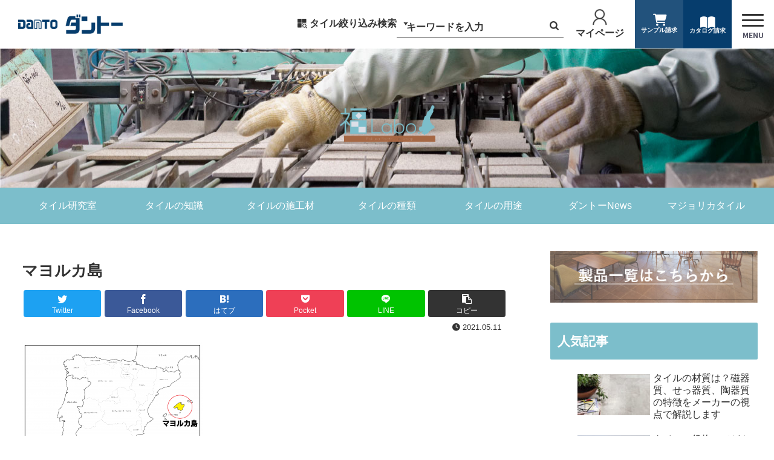

--- FILE ---
content_type: text/html; charset=UTF-8
request_url: https://danto.jp/fukulaboblog/2021/05/11/whatismajolicatile/attachment/%E3%83%9E%E3%83%A8%E3%83%AB%E3%82%AB%E5%B3%B6/
body_size: 32344
content:
<!doctype html>
<html dir="ltr" lang="ja" prefix="og: https://ogp.me/ns#">

<head>
  <meta charset="utf-8">
  <meta http-equiv="X-UA-Compatible" content="IE=edge">
  <meta name="viewport" content="width=device-width, initial-scale=1.0, viewport-fit=cover" />
  <meta name="referrer" content="no-referrer-when-downgrade" />

          <!-- preconnect dns-prefetch -->
    <link rel="preconnect dns-prefetch" href="//www.googletagmanager.com">
      <link rel="preconnect dns-prefetch" href="//www.google-analytics.com">
      <link rel="preconnect dns-prefetch" href="//ajax.googleapis.com">
      <link rel="preconnect dns-prefetch" href="//cdnjs.cloudflare.com">
      <link rel="preconnect dns-prefetch" href="//pagead2.googlesyndication.com">
      <link rel="preconnect dns-prefetch" href="//googleads.g.doubleclick.net">
      <link rel="preconnect dns-prefetch" href="//tpc.googlesyndication.com">
      <link rel="preconnect dns-prefetch" href="//ad.doubleclick.net">
      <link rel="preconnect dns-prefetch" href="//www.gstatic.com">
      <link rel="preconnect dns-prefetch" href="//cse.google.com">
      <link rel="preconnect dns-prefetch" href="//fonts.gstatic.com">
      <link rel="preconnect dns-prefetch" href="//fonts.googleapis.com">
      <link rel="preconnect dns-prefetch" href="//cms.quantserve.com">
      <link rel="preconnect dns-prefetch" href="//secure.gravatar.com">
      <link rel="preconnect dns-prefetch" href="//cdn.syndication.twimg.com">
      <link rel="preconnect dns-prefetch" href="//cdn.jsdelivr.net">
      <link rel="preconnect dns-prefetch" href="//images-fe.ssl-images-amazon.com">
      <link rel="preconnect dns-prefetch" href="//completion.amazon.com">
      <link rel="preconnect dns-prefetch" href="//m.media-amazon.com">
      <link rel="preconnect dns-prefetch" href="//i.moshimo.com">
      <link rel="preconnect dns-prefetch" href="//aml.valuecommerce.com">
      <link rel="preconnect dns-prefetch" href="//dalc.valuecommerce.com">
      <link rel="preconnect dns-prefetch" href="//dalb.valuecommerce.com">
        <!-- Google Tag Manager -->
    <script>
      (function(w, d, s, l, i) {
        w[l] = w[l] || [];
        w[l].push({
          'gtm.start': new Date().getTime(),
          event: 'gtm.js'
        });
        var f = d.getElementsByTagName(s)[0],
          j = d.createElement(s),
          dl = l != 'dataLayer' ? '&l=' + l : '';
        j.async = true;
        j.src =
          'https://www.googletagmanager.com/gtm.js?id=' + i + dl;
        f.parentNode.insertBefore(j, f);
      })(window, document, 'script', 'dataLayer', 'GTM-52J9T8C');
    </script>
    <!-- End Google Tag Manager -->
    <title>マヨルカ島 | 淡陶社</title>

		<!-- All in One SEO 4.6.8.1 - aioseo.com -->
		<meta name="robots" content="max-image-preview:large" />
		<link rel="canonical" href="https://danto.jp/fukulaboblog/2021/05/11/whatismajolicatile/attachment/%e3%83%9e%e3%83%a8%e3%83%ab%e3%82%ab%e5%b3%b6/" />
		<meta name="generator" content="All in One SEO (AIOSEO) 4.6.8.1" />
		<meta property="og:locale" content="ja_JP" />
		<meta property="og:site_name" content="淡陶社 |" />
		<meta property="og:type" content="website" />
		<meta property="og:title" content="マヨルカ島 | 淡陶社" />
		<meta property="og:url" content="https://danto.jp/fukulaboblog/2021/05/11/whatismajolicatile/attachment/%e3%83%9e%e3%83%a8%e3%83%ab%e3%82%ab%e5%b3%b6/" />
		<meta property="og:image" content="https://danto.jp/wp/wp-content/uploads/2023/04/ogp.png" />
		<meta property="og:image:secure_url" content="https://danto.jp/wp/wp-content/uploads/2023/04/ogp.png" />
		<meta property="og:image:width" content="1200" />
		<meta property="og:image:height" content="630" />
		<meta name="twitter:card" content="summary_large_image" />
		<meta name="twitter:title" content="マヨルカ島 | 淡陶社" />
		<meta name="twitter:image" content="https://danto.jp/wp/wp-content/uploads/2023/04/ogp.png" />
		<script type="application/ld+json" class="aioseo-schema">
			{"@context":"https:\/\/schema.org","@graph":[{"@type":"BreadcrumbList","@id":"https:\/\/danto.jp\/fukulaboblog\/2021\/05\/11\/whatismajolicatile\/attachment\/%e3%83%9e%e3%83%a8%e3%83%ab%e3%82%ab%e5%b3%b6\/#breadcrumblist","itemListElement":[{"@type":"ListItem","@id":"https:\/\/danto.jp\/#listItem","position":1,"name":"\u30db\u30fc\u30e0","item":"https:\/\/danto.jp\/","nextItem":"https:\/\/danto.jp\/fukulaboblog\/2021\/05\/11\/whatismajolicatile\/attachment\/%e3%83%9e%e3%83%a8%e3%83%ab%e3%82%ab%e5%b3%b6\/#listItem"},{"@type":"ListItem","@id":"https:\/\/danto.jp\/fukulaboblog\/2021\/05\/11\/whatismajolicatile\/attachment\/%e3%83%9e%e3%83%a8%e3%83%ab%e3%82%ab%e5%b3%b6\/#listItem","position":2,"name":"\u30de\u30e8\u30eb\u30ab\u5cf6","previousItem":"https:\/\/danto.jp\/#listItem"}]},{"@type":"ItemPage","@id":"https:\/\/danto.jp\/fukulaboblog\/2021\/05\/11\/whatismajolicatile\/attachment\/%e3%83%9e%e3%83%a8%e3%83%ab%e3%82%ab%e5%b3%b6\/#itempage","url":"https:\/\/danto.jp\/fukulaboblog\/2021\/05\/11\/whatismajolicatile\/attachment\/%e3%83%9e%e3%83%a8%e3%83%ab%e3%82%ab%e5%b3%b6\/","name":"\u30de\u30e8\u30eb\u30ab\u5cf6 | \u6de1\u9676\u793e","inLanguage":"ja","isPartOf":{"@id":"https:\/\/danto.jp\/#website"},"breadcrumb":{"@id":"https:\/\/danto.jp\/fukulaboblog\/2021\/05\/11\/whatismajolicatile\/attachment\/%e3%83%9e%e3%83%a8%e3%83%ab%e3%82%ab%e5%b3%b6\/#breadcrumblist"},"author":{"@id":"https:\/\/danto.jp\/author\/dantoweb\/#author"},"creator":{"@id":"https:\/\/danto.jp\/author\/dantoweb\/#author"},"datePublished":"2021-05-11T09:26:59+09:00","dateModified":"2021-05-11T09:26:59+09:00"},{"@type":"Organization","@id":"https:\/\/danto.jp\/#organization","name":"\u6de1\u9676\u793e","url":"https:\/\/danto.jp\/","telephone":"+81336646414"},{"@type":"Person","@id":"https:\/\/danto.jp\/author\/dantoweb\/#author","url":"https:\/\/danto.jp\/author\/dantoweb\/","name":"dantoweb","image":{"@type":"ImageObject","@id":"https:\/\/danto.jp\/fukulaboblog\/2021\/05\/11\/whatismajolicatile\/attachment\/%e3%83%9e%e3%83%a8%e3%83%ab%e3%82%ab%e5%b3%b6\/#authorImage","url":"https:\/\/secure.gravatar.com\/avatar\/cc23064ffb9b8ac5127b72da478399d6?s=96&d=mm&r=g","width":96,"height":96,"caption":"dantoweb"}},{"@type":"WebSite","@id":"https:\/\/danto.jp\/#website","url":"https:\/\/danto.jp\/","name":"\u6de1\u9676\u793e","inLanguage":"ja","publisher":{"@id":"https:\/\/danto.jp\/#organization"}}]}
		</script>
		<!-- All in One SEO -->


<!-- OGP -->
<meta property="og:type" content="article">
<meta property="og:description" content="">
<meta property="og:title" content="マヨルカ島">
<meta property="og:url" content="https://danto.jp/fukulaboblog/2021/05/11/whatismajolicatile/attachment/%e3%83%9e%e3%83%a8%e3%83%ab%e3%82%ab%e5%b3%b6/">
<meta property="og:image" content="https://danto.jp/wp/wp-content/uploads/2023/04/ogp.png">
<meta property="og:site_name" content="淡陶社">
<meta property="og:locale" content="ja_JP">
<meta property="article:published_time" content="2021-05-11T09:26:59+09:00" />
<meta property="article:modified_time" content="2021-05-11T09:26:59+09:00" />
<!-- /OGP -->

<!-- Twitter Card -->
<meta name="twitter:card" content="summary_large_image">
<meta property="twitter:description" content="">
<meta property="twitter:title" content="マヨルカ島">
<meta property="twitter:url" content="https://danto.jp/fukulaboblog/2021/05/11/whatismajolicatile/attachment/%e3%83%9e%e3%83%a8%e3%83%ab%e3%82%ab%e5%b3%b6/">
<meta name="twitter:image" content="https://danto.jp/wp/wp-content/uploads/2023/04/ogp.png">
<meta name="twitter:domain" content="danto.jp">
<!-- /Twitter Card -->
<link rel='dns-prefetch' href='//ajax.googleapis.com' />
<link rel='dns-prefetch' href='//cdnjs.cloudflare.com' />
<link rel="alternate" type="application/rss+xml" title="淡陶社 &raquo; フィード" href="https://danto.jp/feed/" />
<link rel="alternate" type="application/rss+xml" title="淡陶社 &raquo; コメントフィード" href="https://danto.jp/comments/feed/" />
<link rel="alternate" type="application/rss+xml" title="淡陶社 &raquo; マヨルカ島 のコメントのフィード" href="https://danto.jp/fukulaboblog/2021/05/11/whatismajolicatile/attachment/%e3%83%9e%e3%83%a8%e3%83%ab%e3%82%ab%e5%b3%b6/feed/" />
<link rel='stylesheet' id='cocoon-style-css' href='https://danto.jp/wp/wp-content/themes/cocoon-master/style.css?ver=6.6.1&#038;fver=20230410090540' media='all' />
<style id='cocoon-style-inline-css'>
#header-container,#header-container .navi,#navi .navi-in>.menu-header .sub-menu,.article h2,.sidebar h2,.sidebar h3,.cat-link,.cat-label,.appeal-content .appeal-button,.demo .cat-label,.blogcard-type .blogcard-label,#footer{background-color:#7cbecb}#navi .navi-in a:hover,#footer a:hover{background-color:rgba(255,255,255,.2)}.article h3,.article h4,.article h5,.article h6,.cat-link,.tag-link{border-color:#7cbecb}blockquote::before,blockquote::after,.pager-post-navi a.a-wrap::before{color:rgba(124,190,203,.5)}blockquote,.key-btn{background-color:rgba(124,190,203,.05);border-color:rgba(124,190,203,.5)}pre,.pager-links span,table th,.pagination .current{background-color:rgba(124,190,203,.1);border-color:rgba(124,190,203,.5)}table th,table td,.page-numbers,.page-numbers.dots,.tagcloud a,.list.ecb-entry-border .entry-card-wrap,.related-entries.recb-entry-border .related-entry-card-wrap,.carousel .a-wrap,.pager-post-navi.post-navi-border a.a-wrap,.article .toc,.a-wrap .blogcard,.author-box,.comment-reply-link,.ranking-item{border-color:rgba(124,190,203,.5)}table tr:nth-of-type(2n+1),.page-numbers.dots,.a-wrap:hover,.pagination a:hover,.pagination-next-link:hover,.widget_recent_entries ul li a:hover,.widget_categories ul li a:hover,.widget_archive ul li a:hover,.widget_pages ul li a:hover,.widget_meta ul li a:hover,.widget_rss ul li a:hover,.widget_nav_menu ul li a:hover,.pager-links a:hover span,.tag-link:hover,.tagcloud a:hover{background-color:rgba(124,190,203,.05)}.header,.header .site-name-text,#navi .navi-in a,#navi .navi-in a:hover,.article h2,.sidebar h2,.sidebar h3,#footer,#footer a{color:#fff}.header .header-in{min-height:300px}.header{background-image:url(https://danto.jp/wp/wp-content/uploads/2023/04/hedder.jpg)}#header-container .navi,#navi .navi-in>.menu-header .sub-menu{background-color:#7cbecb}#navi .navi-in a,#navi .navi-in a:hover{color:#fff}#navi .navi-in a:hover{background-color:rgba(255,255,255,.2)}.cat-label.cat-label-3,.cat-link.cat-link-3{background-color:#d93;color:#fff}.cat-label.cat-label-5,.cat-link.cat-link-5{background-color:#1e73be;color:#fff}.cat-label.cat-label-6,.cat-link.cat-link-6{background-color:#d33;color:#fff}.cat-label.cat-label-3,.cat-link.cat-link-3,.cat-label.cat-label-5,.cat-link.cat-link-5,.cat-label.cat-label-6,.cat-link.cat-link-6{color:#fff}.main{width:860px}.sidebar{width:376px}@media screen and (max-width:1280px){.wrap{width:auto}.main,.sidebar,.sidebar-left .main,.sidebar-left .sidebar{margin:0 .5%}.main{width:67.4%}.sidebar{padding:1.5%;width:30%}.entry-card-thumb{width:38%}.entry-card-content{margin-left:40%}}body::after{content:url(https://danto.jp/wp/wp-content/themes/cocoon-master/lib/analytics/access.php?post_id=1496&post_type=post)!important;visibility:hidden;position:absolute;bottom:0;right:0;width:1px;height:1px;overflow:hidden;display:inline!important}.logo-header img{width:160px;height:auto}.toc-checkbox{display:none}.toc-content{visibility:hidden;height:0;opacity:.2;transition:all .5s ease-out}.toc-checkbox:checked~.toc-content{visibility:visible;padding-top:.6em;height:100%;opacity:1}.toc-title::after{content:'[開く]';margin-left:.5em;cursor:pointer;font-size:.8em}.toc-title:hover::after{text-decoration:underline}.toc-checkbox:checked+.toc-title::after{content:'[閉じる]'}#respond{display:none}.entry-content>*,.demo .entry-content p{line-height:1.8}.entry-content>*,.article p,.demo .entry-content p,.article dl,.article ul,.article ol,.article blockquote,.article pre,.article table,.article .toc,.body .article,.body .column-wrap,.body .new-entry-cards,.body .popular-entry-cards,.body .navi-entry-cards,.body .box-menus,.body .ranking-item,.body .rss-entry-cards,.body .widget,.body .author-box,.body .blogcard-wrap,.body .login-user-only,.body .information-box,.body .question-box,.body .alert-box,.body .information,.body .question,.body .alert,.body .memo-box,.body .comment-box,.body .common-icon-box,.body .blank-box,.body .button-block,.body .micro-bottom,.body .caption-box,.body .tab-caption-box,.body .label-box,.body .toggle-wrap,.body .wp-block-image,.body .booklink-box,.body .kaerebalink-box,.body .tomarebalink-box,.body .product-item-box,.body .speech-wrap,.body .wp-block-categories,.body .wp-block-archives,.body .wp-block-archives-dropdown,.body .wp-block-calendar,.body .ad-area,.body .wp-block-gallery,.body .wp-block-audio,.body .wp-block-cover,.body .wp-block-file,.body .wp-block-media-text,.body .wp-block-video,.body .wp-block-buttons,.body .wp-block-columns,.body .wp-block-separator,.body .components-placeholder,.body .wp-block-search,.body .wp-block-social-links,.body .timeline-box,.body .blogcard-type,.body .btn-wrap,.body .btn-wrap a,.body .block-box,.body .wp-block-embed,.body .wp-block-group,.body .wp-block-table,.body .scrollable-table,.body .wp-block-separator,.body .wp-block,.body .video-container,.comment-area,.related-entries,.pager-post-navi,.comment-respond,.is-root-container>*,[data-type="core/freeform"]{margin-bottom:1.8em}.article h2,.article h3,.article h4,.article h5,.article h6{margin-bottom:1.62em}@media screen and (max-width:480px){.body,.menu-content{font-size:16px}}@media screen and (max-width:781px){.wp-block-column{margin-bottom:1.8em}}@media screen and (max-width:599px){.column-wrap>div{margin-bottom:1.8em}}.article h2,.article h3,.article h4,.article h5,.article h6{margin-top:2.4em}.article .micro-top{margin-bottom:.36em}.article .micro-bottom{margin-top:-1.62em}.article .micro-balloon{margin-bottom:.9em}.article .micro-bottom.micro-balloon{margin-top:-1.26em}.blank-box.bb-key-color{border-color:#7cbecb}.iic-key-color li::before{color:#7cbecb}.blank-box.bb-tab.bb-key-color::before{background-color:#7cbecb}.tb-key-color .toggle-button{border:1px solid #7cbecb;background:#7cbecb;color:#fff}.tb-key-color .toggle-button::before{color:#ccc}.tb-key-color .toggle-checkbox:checked~.toggle-content{border-color:#7cbecb}.cb-key-color.caption-box{border-color:#7cbecb}.cb-key-color .caption-box-label{background-color:#7cbecb;color:#fff}.tcb-key-color .tab-caption-box-label{background-color:#7cbecb;color:#fff}.tcb-key-color .tab-caption-box-content{border-color:#7cbecb}.lb-key-color .label-box-content{border-color:#7cbecb}.mc-key-color{background-color:#7cbecb;color:#fff;border:0}.mc-key-color.micro-bottom::after{border-bottom-color:#7cbecb;border-top-color:transparent}.mc-key-color::before{border-top-color:transparent;border-bottom-color:transparent}.mc-key-color::after{border-top-color:#7cbecb}.btn-key-color,.btn-wrap.btn-wrap-key-color>a{background-color:#7cbecb}.has-text-color.has-key-color-color{color:#7cbecb}.has-background.has-key-color-background-color{background-color:#7cbecb}.body.article,body#tinymce.wp-editor{background-color:#fff}.body.article,.editor-post-title__block .editor-post-title__input,body#tinymce.wp-editor{color:#333}html .body .has-key-color-background-color{background-color:#7cbecb}html .body .has-key-color-color{color:#7cbecb}html .body .has-key-color-color .toggle-button::before{color:#7cbecb}html .body .has-key-color-border-color{border-color:#7cbecb}html .body .btn-wrap.has-key-color-background-color>a{background-color:#7cbecb}html .body .btn-wrap.has-key-color-color>a{color:#7cbecb}html .body .btn-wrap.has-key-color-border-color>a{border-color:#7cbecb}html .body .bb-tab.has-key-color-border-color .bb-label{background-color:#7cbecb}html .body .toggle-wrap.has-key-color-color .toggle-button,html .body .toggle-wrap.has-key-color-color .toggle-button:before{color:#7cbecb}html .body .toggle-wrap.has-key-color-border-color .toggle-button{background-color:#7cbecb}html .body .toggle-wrap.has-key-color-border-color .toggle-button,.toggle-wrap.has-key-color-border-color .toggle-content{border-color:#7cbecb}html .body .iconlist-box.has-key-color-icon-color li::before{color:#7cbecb}html .body .micro-balloon.has-key-color-color{color:#7cbecb}html .body .micro-balloon.has-key-color-background-color{background-color:#7cbecb;border-color:transparent}html .body .micro-balloon.has-key-color-background-color.micro-bottom::after{border-bottom-color:#7cbecb;border-top-color:transparent}html .body .micro-balloon.has-key-color-background-color::before{border-top-color:transparent;border-bottom-color:transparent}html .body .micro-balloon.has-key-color-background-color::after{border-top-color:#7cbecb}html .body .micro-balloon.has-border-color.has-key-color-border-color{border-color:#7cbecb}html .body .micro-balloon.micro-top.has-key-color-border-color::before{border-top-color:#7cbecb}html .body .micro-balloon.micro-bottom.has-key-color-border-color::before{border-bottom-color:#7cbecb}html .body .caption-box.has-key-color-border-color .box-label{background-color:#7cbecb}html .body .tab-caption-box.has-key-color-border-color .box-label{background-color:#7cbecb}html .body .tab-caption-box.has-key-color-border-color .box-content{border-color:#7cbecb}html .body .tab-caption-box.has-key-color-background-color .box-content{background-color:#7cbecb}html .body .label-box.has-key-color-border-color .box-content{border-color:#7cbecb}html .body .label-box.has-key-color-background-color .box-content{background-color:#7cbecb}html .body .speech-balloon.has-key-color-background-color{background-color:#7cbecb}html .body .speech-balloon.has-text-color.has-key-color-color{color:#7cbecb}html .body .speech-balloon.has-key-color-border-color{border-color:#7cbecb}html .body .sbp-l .speech-balloon.has-key-color-border-color::before{border-right-color:#7cbecb}html .body .sbp-r .speech-balloon.has-key-color-border-color::before{border-left-color:#7cbecb}html .body .sbp-l .speech-balloon.has-key-color-background-color::after{border-right-color:#7cbecb}html .body .sbp-r .speech-balloon.has-key-color-background-color::after{border-left-color:#7cbecb}html .body .sbs-line.sbp-r .speech-balloon.has-key-color-background-color{background-color:#7cbecb}html .body .sbs-line.sbp-r .speech-balloon.has-key-color-border-color{border-color:#7cbecb}html .body .speech-wraphtml .body .sbs-think .speech-balloon.has-key-color-border-color::before,html .body .speech-wrap.sbs-think .speech-balloon.has-key-color-border-color::after{border-color:#7cbecb}html .body .sbs-think .speech-balloon.has-key-color-background-color::before,html .body .sbs-think .speech-balloon.has-key-color-background-color::after{background-color:#7cbecb}html .body .sbs-think .speech-balloon.has-key-color-border-color::before{border-color:#7cbecb}html .body .timeline-box.has-key-color-point-color .timeline-item::before{background-color:#7cbecb}html .body .has-key-color-question-color .faq-question-label{color:#7cbecb}html .body .has-key-color-answer-color .faq-answer-label{color:#7cbecb}html .body .is-style-square.has-key-color-question-color .faq-question-label{color:#fff;background-color:#7cbecb}html .body .is-style-square.has-key-color-answer-color .faq-answer-label{color:#fff;background-color:#7cbecb}html .body .has-red-background-color{background-color:#e60033}html .body .has-red-color{color:#e60033}html .body .has-red-color .toggle-button::before{color:#e60033}html .body .has-red-border-color{border-color:#e60033}html .body .btn-wrap.has-red-background-color>a{background-color:#e60033}html .body .btn-wrap.has-red-color>a{color:#e60033}html .body .btn-wrap.has-red-border-color>a{border-color:#e60033}html .body .bb-tab.has-red-border-color .bb-label{background-color:#e60033}html .body .toggle-wrap.has-red-color .toggle-button,html .body .toggle-wrap.has-red-color .toggle-button:before{color:#e60033}html .body .toggle-wrap.has-red-border-color .toggle-button{background-color:#e60033}html .body .toggle-wrap.has-red-border-color .toggle-button,.toggle-wrap.has-red-border-color .toggle-content{border-color:#e60033}html .body .iconlist-box.has-red-icon-color li::before{color:#e60033}html .body .micro-balloon.has-red-color{color:#e60033}html .body .micro-balloon.has-red-background-color{background-color:#e60033;border-color:transparent}html .body .micro-balloon.has-red-background-color.micro-bottom::after{border-bottom-color:#e60033;border-top-color:transparent}html .body .micro-balloon.has-red-background-color::before{border-top-color:transparent;border-bottom-color:transparent}html .body .micro-balloon.has-red-background-color::after{border-top-color:#e60033}html .body .micro-balloon.has-border-color.has-red-border-color{border-color:#e60033}html .body .micro-balloon.micro-top.has-red-border-color::before{border-top-color:#e60033}html .body .micro-balloon.micro-bottom.has-red-border-color::before{border-bottom-color:#e60033}html .body .caption-box.has-red-border-color .box-label{background-color:#e60033}html .body .tab-caption-box.has-red-border-color .box-label{background-color:#e60033}html .body .tab-caption-box.has-red-border-color .box-content{border-color:#e60033}html .body .tab-caption-box.has-red-background-color .box-content{background-color:#e60033}html .body .label-box.has-red-border-color .box-content{border-color:#e60033}html .body .label-box.has-red-background-color .box-content{background-color:#e60033}html .body .speech-balloon.has-red-background-color{background-color:#e60033}html .body .speech-balloon.has-text-color.has-red-color{color:#e60033}html .body .speech-balloon.has-red-border-color{border-color:#e60033}html .body .sbp-l .speech-balloon.has-red-border-color::before{border-right-color:#e60033}html .body .sbp-r .speech-balloon.has-red-border-color::before{border-left-color:#e60033}html .body .sbp-l .speech-balloon.has-red-background-color::after{border-right-color:#e60033}html .body .sbp-r .speech-balloon.has-red-background-color::after{border-left-color:#e60033}html .body .sbs-line.sbp-r .speech-balloon.has-red-background-color{background-color:#e60033}html .body .sbs-line.sbp-r .speech-balloon.has-red-border-color{border-color:#e60033}html .body .speech-wraphtml .body .sbs-think .speech-balloon.has-red-border-color::before,html .body .speech-wrap.sbs-think .speech-balloon.has-red-border-color::after{border-color:#e60033}html .body .sbs-think .speech-balloon.has-red-background-color::before,html .body .sbs-think .speech-balloon.has-red-background-color::after{background-color:#e60033}html .body .sbs-think .speech-balloon.has-red-border-color::before{border-color:#e60033}html .body .timeline-box.has-red-point-color .timeline-item::before{background-color:#e60033}html .body .has-red-question-color .faq-question-label{color:#e60033}html .body .has-red-answer-color .faq-answer-label{color:#e60033}html .body .is-style-square.has-red-question-color .faq-question-label{color:#fff;background-color:#e60033}html .body .is-style-square.has-red-answer-color .faq-answer-label{color:#fff;background-color:#e60033}html .body .has-pink-background-color{background-color:#e95295}html .body .has-pink-color{color:#e95295}html .body .has-pink-color .toggle-button::before{color:#e95295}html .body .has-pink-border-color{border-color:#e95295}html .body .btn-wrap.has-pink-background-color>a{background-color:#e95295}html .body .btn-wrap.has-pink-color>a{color:#e95295}html .body .btn-wrap.has-pink-border-color>a{border-color:#e95295}html .body .bb-tab.has-pink-border-color .bb-label{background-color:#e95295}html .body .toggle-wrap.has-pink-color .toggle-button,html .body .toggle-wrap.has-pink-color .toggle-button:before{color:#e95295}html .body .toggle-wrap.has-pink-border-color .toggle-button{background-color:#e95295}html .body .toggle-wrap.has-pink-border-color .toggle-button,.toggle-wrap.has-pink-border-color .toggle-content{border-color:#e95295}html .body .iconlist-box.has-pink-icon-color li::before{color:#e95295}html .body .micro-balloon.has-pink-color{color:#e95295}html .body .micro-balloon.has-pink-background-color{background-color:#e95295;border-color:transparent}html .body .micro-balloon.has-pink-background-color.micro-bottom::after{border-bottom-color:#e95295;border-top-color:transparent}html .body .micro-balloon.has-pink-background-color::before{border-top-color:transparent;border-bottom-color:transparent}html .body .micro-balloon.has-pink-background-color::after{border-top-color:#e95295}html .body .micro-balloon.has-border-color.has-pink-border-color{border-color:#e95295}html .body .micro-balloon.micro-top.has-pink-border-color::before{border-top-color:#e95295}html .body .micro-balloon.micro-bottom.has-pink-border-color::before{border-bottom-color:#e95295}html .body .caption-box.has-pink-border-color .box-label{background-color:#e95295}html .body .tab-caption-box.has-pink-border-color .box-label{background-color:#e95295}html .body .tab-caption-box.has-pink-border-color .box-content{border-color:#e95295}html .body .tab-caption-box.has-pink-background-color .box-content{background-color:#e95295}html .body .label-box.has-pink-border-color .box-content{border-color:#e95295}html .body .label-box.has-pink-background-color .box-content{background-color:#e95295}html .body .speech-balloon.has-pink-background-color{background-color:#e95295}html .body .speech-balloon.has-text-color.has-pink-color{color:#e95295}html .body .speech-balloon.has-pink-border-color{border-color:#e95295}html .body .sbp-l .speech-balloon.has-pink-border-color::before{border-right-color:#e95295}html .body .sbp-r .speech-balloon.has-pink-border-color::before{border-left-color:#e95295}html .body .sbp-l .speech-balloon.has-pink-background-color::after{border-right-color:#e95295}html .body .sbp-r .speech-balloon.has-pink-background-color::after{border-left-color:#e95295}html .body .sbs-line.sbp-r .speech-balloon.has-pink-background-color{background-color:#e95295}html .body .sbs-line.sbp-r .speech-balloon.has-pink-border-color{border-color:#e95295}html .body .speech-wraphtml .body .sbs-think .speech-balloon.has-pink-border-color::before,html .body .speech-wrap.sbs-think .speech-balloon.has-pink-border-color::after{border-color:#e95295}html .body .sbs-think .speech-balloon.has-pink-background-color::before,html .body .sbs-think .speech-balloon.has-pink-background-color::after{background-color:#e95295}html .body .sbs-think .speech-balloon.has-pink-border-color::before{border-color:#e95295}html .body .timeline-box.has-pink-point-color .timeline-item::before{background-color:#e95295}html .body .has-pink-question-color .faq-question-label{color:#e95295}html .body .has-pink-answer-color .faq-answer-label{color:#e95295}html .body .is-style-square.has-pink-question-color .faq-question-label{color:#fff;background-color:#e95295}html .body .is-style-square.has-pink-answer-color .faq-answer-label{color:#fff;background-color:#e95295}html .body .has-purple-background-color{background-color:#884898}html .body .has-purple-color{color:#884898}html .body .has-purple-color .toggle-button::before{color:#884898}html .body .has-purple-border-color{border-color:#884898}html .body .btn-wrap.has-purple-background-color>a{background-color:#884898}html .body .btn-wrap.has-purple-color>a{color:#884898}html .body .btn-wrap.has-purple-border-color>a{border-color:#884898}html .body .bb-tab.has-purple-border-color .bb-label{background-color:#884898}html .body .toggle-wrap.has-purple-color .toggle-button,html .body .toggle-wrap.has-purple-color .toggle-button:before{color:#884898}html .body .toggle-wrap.has-purple-border-color .toggle-button{background-color:#884898}html .body .toggle-wrap.has-purple-border-color .toggle-button,.toggle-wrap.has-purple-border-color .toggle-content{border-color:#884898}html .body .iconlist-box.has-purple-icon-color li::before{color:#884898}html .body .micro-balloon.has-purple-color{color:#884898}html .body .micro-balloon.has-purple-background-color{background-color:#884898;border-color:transparent}html .body .micro-balloon.has-purple-background-color.micro-bottom::after{border-bottom-color:#884898;border-top-color:transparent}html .body .micro-balloon.has-purple-background-color::before{border-top-color:transparent;border-bottom-color:transparent}html .body .micro-balloon.has-purple-background-color::after{border-top-color:#884898}html .body .micro-balloon.has-border-color.has-purple-border-color{border-color:#884898}html .body .micro-balloon.micro-top.has-purple-border-color::before{border-top-color:#884898}html .body .micro-balloon.micro-bottom.has-purple-border-color::before{border-bottom-color:#884898}html .body .caption-box.has-purple-border-color .box-label{background-color:#884898}html .body .tab-caption-box.has-purple-border-color .box-label{background-color:#884898}html .body .tab-caption-box.has-purple-border-color .box-content{border-color:#884898}html .body .tab-caption-box.has-purple-background-color .box-content{background-color:#884898}html .body .label-box.has-purple-border-color .box-content{border-color:#884898}html .body .label-box.has-purple-background-color .box-content{background-color:#884898}html .body .speech-balloon.has-purple-background-color{background-color:#884898}html .body .speech-balloon.has-text-color.has-purple-color{color:#884898}html .body .speech-balloon.has-purple-border-color{border-color:#884898}html .body .sbp-l .speech-balloon.has-purple-border-color::before{border-right-color:#884898}html .body .sbp-r .speech-balloon.has-purple-border-color::before{border-left-color:#884898}html .body .sbp-l .speech-balloon.has-purple-background-color::after{border-right-color:#884898}html .body .sbp-r .speech-balloon.has-purple-background-color::after{border-left-color:#884898}html .body .sbs-line.sbp-r .speech-balloon.has-purple-background-color{background-color:#884898}html .body .sbs-line.sbp-r .speech-balloon.has-purple-border-color{border-color:#884898}html .body .speech-wraphtml .body .sbs-think .speech-balloon.has-purple-border-color::before,html .body .speech-wrap.sbs-think .speech-balloon.has-purple-border-color::after{border-color:#884898}html .body .sbs-think .speech-balloon.has-purple-background-color::before,html .body .sbs-think .speech-balloon.has-purple-background-color::after{background-color:#884898}html .body .sbs-think .speech-balloon.has-purple-border-color::before{border-color:#884898}html .body .timeline-box.has-purple-point-color .timeline-item::before{background-color:#884898}html .body .has-purple-question-color .faq-question-label{color:#884898}html .body .has-purple-answer-color .faq-answer-label{color:#884898}html .body .is-style-square.has-purple-question-color .faq-question-label{color:#fff;background-color:#884898}html .body .is-style-square.has-purple-answer-color .faq-answer-label{color:#fff;background-color:#884898}html .body .has-deep-background-color{background-color:#55295b}html .body .has-deep-color{color:#55295b}html .body .has-deep-color .toggle-button::before{color:#55295b}html .body .has-deep-border-color{border-color:#55295b}html .body .btn-wrap.has-deep-background-color>a{background-color:#55295b}html .body .btn-wrap.has-deep-color>a{color:#55295b}html .body .btn-wrap.has-deep-border-color>a{border-color:#55295b}html .body .bb-tab.has-deep-border-color .bb-label{background-color:#55295b}html .body .toggle-wrap.has-deep-color .toggle-button,html .body .toggle-wrap.has-deep-color .toggle-button:before{color:#55295b}html .body .toggle-wrap.has-deep-border-color .toggle-button{background-color:#55295b}html .body .toggle-wrap.has-deep-border-color .toggle-button,.toggle-wrap.has-deep-border-color .toggle-content{border-color:#55295b}html .body .iconlist-box.has-deep-icon-color li::before{color:#55295b}html .body .micro-balloon.has-deep-color{color:#55295b}html .body .micro-balloon.has-deep-background-color{background-color:#55295b;border-color:transparent}html .body .micro-balloon.has-deep-background-color.micro-bottom::after{border-bottom-color:#55295b;border-top-color:transparent}html .body .micro-balloon.has-deep-background-color::before{border-top-color:transparent;border-bottom-color:transparent}html .body .micro-balloon.has-deep-background-color::after{border-top-color:#55295b}html .body .micro-balloon.has-border-color.has-deep-border-color{border-color:#55295b}html .body .micro-balloon.micro-top.has-deep-border-color::before{border-top-color:#55295b}html .body .micro-balloon.micro-bottom.has-deep-border-color::before{border-bottom-color:#55295b}html .body .caption-box.has-deep-border-color .box-label{background-color:#55295b}html .body .tab-caption-box.has-deep-border-color .box-label{background-color:#55295b}html .body .tab-caption-box.has-deep-border-color .box-content{border-color:#55295b}html .body .tab-caption-box.has-deep-background-color .box-content{background-color:#55295b}html .body .label-box.has-deep-border-color .box-content{border-color:#55295b}html .body .label-box.has-deep-background-color .box-content{background-color:#55295b}html .body .speech-balloon.has-deep-background-color{background-color:#55295b}html .body .speech-balloon.has-text-color.has-deep-color{color:#55295b}html .body .speech-balloon.has-deep-border-color{border-color:#55295b}html .body .sbp-l .speech-balloon.has-deep-border-color::before{border-right-color:#55295b}html .body .sbp-r .speech-balloon.has-deep-border-color::before{border-left-color:#55295b}html .body .sbp-l .speech-balloon.has-deep-background-color::after{border-right-color:#55295b}html .body .sbp-r .speech-balloon.has-deep-background-color::after{border-left-color:#55295b}html .body .sbs-line.sbp-r .speech-balloon.has-deep-background-color{background-color:#55295b}html .body .sbs-line.sbp-r .speech-balloon.has-deep-border-color{border-color:#55295b}html .body .speech-wraphtml .body .sbs-think .speech-balloon.has-deep-border-color::before,html .body .speech-wrap.sbs-think .speech-balloon.has-deep-border-color::after{border-color:#55295b}html .body .sbs-think .speech-balloon.has-deep-background-color::before,html .body .sbs-think .speech-balloon.has-deep-background-color::after{background-color:#55295b}html .body .sbs-think .speech-balloon.has-deep-border-color::before{border-color:#55295b}html .body .timeline-box.has-deep-point-color .timeline-item::before{background-color:#55295b}html .body .has-deep-question-color .faq-question-label{color:#55295b}html .body .has-deep-answer-color .faq-answer-label{color:#55295b}html .body .is-style-square.has-deep-question-color .faq-question-label{color:#fff;background-color:#55295b}html .body .is-style-square.has-deep-answer-color .faq-answer-label{color:#fff;background-color:#55295b}html .body .has-indigo-background-color{background-color:#1e50a2}html .body .has-indigo-color{color:#1e50a2}html .body .has-indigo-color .toggle-button::before{color:#1e50a2}html .body .has-indigo-border-color{border-color:#1e50a2}html .body .btn-wrap.has-indigo-background-color>a{background-color:#1e50a2}html .body .btn-wrap.has-indigo-color>a{color:#1e50a2}html .body .btn-wrap.has-indigo-border-color>a{border-color:#1e50a2}html .body .bb-tab.has-indigo-border-color .bb-label{background-color:#1e50a2}html .body .toggle-wrap.has-indigo-color .toggle-button,html .body .toggle-wrap.has-indigo-color .toggle-button:before{color:#1e50a2}html .body .toggle-wrap.has-indigo-border-color .toggle-button{background-color:#1e50a2}html .body .toggle-wrap.has-indigo-border-color .toggle-button,.toggle-wrap.has-indigo-border-color .toggle-content{border-color:#1e50a2}html .body .iconlist-box.has-indigo-icon-color li::before{color:#1e50a2}html .body .micro-balloon.has-indigo-color{color:#1e50a2}html .body .micro-balloon.has-indigo-background-color{background-color:#1e50a2;border-color:transparent}html .body .micro-balloon.has-indigo-background-color.micro-bottom::after{border-bottom-color:#1e50a2;border-top-color:transparent}html .body .micro-balloon.has-indigo-background-color::before{border-top-color:transparent;border-bottom-color:transparent}html .body .micro-balloon.has-indigo-background-color::after{border-top-color:#1e50a2}html .body .micro-balloon.has-border-color.has-indigo-border-color{border-color:#1e50a2}html .body .micro-balloon.micro-top.has-indigo-border-color::before{border-top-color:#1e50a2}html .body .micro-balloon.micro-bottom.has-indigo-border-color::before{border-bottom-color:#1e50a2}html .body .caption-box.has-indigo-border-color .box-label{background-color:#1e50a2}html .body .tab-caption-box.has-indigo-border-color .box-label{background-color:#1e50a2}html .body .tab-caption-box.has-indigo-border-color .box-content{border-color:#1e50a2}html .body .tab-caption-box.has-indigo-background-color .box-content{background-color:#1e50a2}html .body .label-box.has-indigo-border-color .box-content{border-color:#1e50a2}html .body .label-box.has-indigo-background-color .box-content{background-color:#1e50a2}html .body .speech-balloon.has-indigo-background-color{background-color:#1e50a2}html .body .speech-balloon.has-text-color.has-indigo-color{color:#1e50a2}html .body .speech-balloon.has-indigo-border-color{border-color:#1e50a2}html .body .sbp-l .speech-balloon.has-indigo-border-color::before{border-right-color:#1e50a2}html .body .sbp-r .speech-balloon.has-indigo-border-color::before{border-left-color:#1e50a2}html .body .sbp-l .speech-balloon.has-indigo-background-color::after{border-right-color:#1e50a2}html .body .sbp-r .speech-balloon.has-indigo-background-color::after{border-left-color:#1e50a2}html .body .sbs-line.sbp-r .speech-balloon.has-indigo-background-color{background-color:#1e50a2}html .body .sbs-line.sbp-r .speech-balloon.has-indigo-border-color{border-color:#1e50a2}html .body .speech-wraphtml .body .sbs-think .speech-balloon.has-indigo-border-color::before,html .body .speech-wrap.sbs-think .speech-balloon.has-indigo-border-color::after{border-color:#1e50a2}html .body .sbs-think .speech-balloon.has-indigo-background-color::before,html .body .sbs-think .speech-balloon.has-indigo-background-color::after{background-color:#1e50a2}html .body .sbs-think .speech-balloon.has-indigo-border-color::before{border-color:#1e50a2}html .body .timeline-box.has-indigo-point-color .timeline-item::before{background-color:#1e50a2}html .body .has-indigo-question-color .faq-question-label{color:#1e50a2}html .body .has-indigo-answer-color .faq-answer-label{color:#1e50a2}html .body .is-style-square.has-indigo-question-color .faq-question-label{color:#fff;background-color:#1e50a2}html .body .is-style-square.has-indigo-answer-color .faq-answer-label{color:#fff;background-color:#1e50a2}html .body .has-blue-background-color{background-color:#0095d9}html .body .has-blue-color{color:#0095d9}html .body .has-blue-color .toggle-button::before{color:#0095d9}html .body .has-blue-border-color{border-color:#0095d9}html .body .btn-wrap.has-blue-background-color>a{background-color:#0095d9}html .body .btn-wrap.has-blue-color>a{color:#0095d9}html .body .btn-wrap.has-blue-border-color>a{border-color:#0095d9}html .body .bb-tab.has-blue-border-color .bb-label{background-color:#0095d9}html .body .toggle-wrap.has-blue-color .toggle-button,html .body .toggle-wrap.has-blue-color .toggle-button:before{color:#0095d9}html .body .toggle-wrap.has-blue-border-color .toggle-button{background-color:#0095d9}html .body .toggle-wrap.has-blue-border-color .toggle-button,.toggle-wrap.has-blue-border-color .toggle-content{border-color:#0095d9}html .body .iconlist-box.has-blue-icon-color li::before{color:#0095d9}html .body .micro-balloon.has-blue-color{color:#0095d9}html .body .micro-balloon.has-blue-background-color{background-color:#0095d9;border-color:transparent}html .body .micro-balloon.has-blue-background-color.micro-bottom::after{border-bottom-color:#0095d9;border-top-color:transparent}html .body .micro-balloon.has-blue-background-color::before{border-top-color:transparent;border-bottom-color:transparent}html .body .micro-balloon.has-blue-background-color::after{border-top-color:#0095d9}html .body .micro-balloon.has-border-color.has-blue-border-color{border-color:#0095d9}html .body .micro-balloon.micro-top.has-blue-border-color::before{border-top-color:#0095d9}html .body .micro-balloon.micro-bottom.has-blue-border-color::before{border-bottom-color:#0095d9}html .body .caption-box.has-blue-border-color .box-label{background-color:#0095d9}html .body .tab-caption-box.has-blue-border-color .box-label{background-color:#0095d9}html .body .tab-caption-box.has-blue-border-color .box-content{border-color:#0095d9}html .body .tab-caption-box.has-blue-background-color .box-content{background-color:#0095d9}html .body .label-box.has-blue-border-color .box-content{border-color:#0095d9}html .body .label-box.has-blue-background-color .box-content{background-color:#0095d9}html .body .speech-balloon.has-blue-background-color{background-color:#0095d9}html .body .speech-balloon.has-text-color.has-blue-color{color:#0095d9}html .body .speech-balloon.has-blue-border-color{border-color:#0095d9}html .body .sbp-l .speech-balloon.has-blue-border-color::before{border-right-color:#0095d9}html .body .sbp-r .speech-balloon.has-blue-border-color::before{border-left-color:#0095d9}html .body .sbp-l .speech-balloon.has-blue-background-color::after{border-right-color:#0095d9}html .body .sbp-r .speech-balloon.has-blue-background-color::after{border-left-color:#0095d9}html .body .sbs-line.sbp-r .speech-balloon.has-blue-background-color{background-color:#0095d9}html .body .sbs-line.sbp-r .speech-balloon.has-blue-border-color{border-color:#0095d9}html .body .speech-wraphtml .body .sbs-think .speech-balloon.has-blue-border-color::before,html .body .speech-wrap.sbs-think .speech-balloon.has-blue-border-color::after{border-color:#0095d9}html .body .sbs-think .speech-balloon.has-blue-background-color::before,html .body .sbs-think .speech-balloon.has-blue-background-color::after{background-color:#0095d9}html .body .sbs-think .speech-balloon.has-blue-border-color::before{border-color:#0095d9}html .body .timeline-box.has-blue-point-color .timeline-item::before{background-color:#0095d9}html .body .has-blue-question-color .faq-question-label{color:#0095d9}html .body .has-blue-answer-color .faq-answer-label{color:#0095d9}html .body .is-style-square.has-blue-question-color .faq-question-label{color:#fff;background-color:#0095d9}html .body .is-style-square.has-blue-answer-color .faq-answer-label{color:#fff;background-color:#0095d9}html .body .has-light-blue-background-color{background-color:#2ca9e1}html .body .has-light-blue-color{color:#2ca9e1}html .body .has-light-blue-color .toggle-button::before{color:#2ca9e1}html .body .has-light-blue-border-color{border-color:#2ca9e1}html .body .btn-wrap.has-light-blue-background-color>a{background-color:#2ca9e1}html .body .btn-wrap.has-light-blue-color>a{color:#2ca9e1}html .body .btn-wrap.has-light-blue-border-color>a{border-color:#2ca9e1}html .body .bb-tab.has-light-blue-border-color .bb-label{background-color:#2ca9e1}html .body .toggle-wrap.has-light-blue-color .toggle-button,html .body .toggle-wrap.has-light-blue-color .toggle-button:before{color:#2ca9e1}html .body .toggle-wrap.has-light-blue-border-color .toggle-button{background-color:#2ca9e1}html .body .toggle-wrap.has-light-blue-border-color .toggle-button,.toggle-wrap.has-light-blue-border-color .toggle-content{border-color:#2ca9e1}html .body .iconlist-box.has-light-blue-icon-color li::before{color:#2ca9e1}html .body .micro-balloon.has-light-blue-color{color:#2ca9e1}html .body .micro-balloon.has-light-blue-background-color{background-color:#2ca9e1;border-color:transparent}html .body .micro-balloon.has-light-blue-background-color.micro-bottom::after{border-bottom-color:#2ca9e1;border-top-color:transparent}html .body .micro-balloon.has-light-blue-background-color::before{border-top-color:transparent;border-bottom-color:transparent}html .body .micro-balloon.has-light-blue-background-color::after{border-top-color:#2ca9e1}html .body .micro-balloon.has-border-color.has-light-blue-border-color{border-color:#2ca9e1}html .body .micro-balloon.micro-top.has-light-blue-border-color::before{border-top-color:#2ca9e1}html .body .micro-balloon.micro-bottom.has-light-blue-border-color::before{border-bottom-color:#2ca9e1}html .body .caption-box.has-light-blue-border-color .box-label{background-color:#2ca9e1}html .body .tab-caption-box.has-light-blue-border-color .box-label{background-color:#2ca9e1}html .body .tab-caption-box.has-light-blue-border-color .box-content{border-color:#2ca9e1}html .body .tab-caption-box.has-light-blue-background-color .box-content{background-color:#2ca9e1}html .body .label-box.has-light-blue-border-color .box-content{border-color:#2ca9e1}html .body .label-box.has-light-blue-background-color .box-content{background-color:#2ca9e1}html .body .speech-balloon.has-light-blue-background-color{background-color:#2ca9e1}html .body .speech-balloon.has-text-color.has-light-blue-color{color:#2ca9e1}html .body .speech-balloon.has-light-blue-border-color{border-color:#2ca9e1}html .body .sbp-l .speech-balloon.has-light-blue-border-color::before{border-right-color:#2ca9e1}html .body .sbp-r .speech-balloon.has-light-blue-border-color::before{border-left-color:#2ca9e1}html .body .sbp-l .speech-balloon.has-light-blue-background-color::after{border-right-color:#2ca9e1}html .body .sbp-r .speech-balloon.has-light-blue-background-color::after{border-left-color:#2ca9e1}html .body .sbs-line.sbp-r .speech-balloon.has-light-blue-background-color{background-color:#2ca9e1}html .body .sbs-line.sbp-r .speech-balloon.has-light-blue-border-color{border-color:#2ca9e1}html .body .speech-wraphtml .body .sbs-think .speech-balloon.has-light-blue-border-color::before,html .body .speech-wrap.sbs-think .speech-balloon.has-light-blue-border-color::after{border-color:#2ca9e1}html .body .sbs-think .speech-balloon.has-light-blue-background-color::before,html .body .sbs-think .speech-balloon.has-light-blue-background-color::after{background-color:#2ca9e1}html .body .sbs-think .speech-balloon.has-light-blue-border-color::before{border-color:#2ca9e1}html .body .timeline-box.has-light-blue-point-color .timeline-item::before{background-color:#2ca9e1}html .body .has-light-blue-question-color .faq-question-label{color:#2ca9e1}html .body .has-light-blue-answer-color .faq-answer-label{color:#2ca9e1}html .body .is-style-square.has-light-blue-question-color .faq-question-label{color:#fff;background-color:#2ca9e1}html .body .is-style-square.has-light-blue-answer-color .faq-answer-label{color:#fff;background-color:#2ca9e1}html .body .has-cyan-background-color{background-color:#00a3af}html .body .has-cyan-color{color:#00a3af}html .body .has-cyan-color .toggle-button::before{color:#00a3af}html .body .has-cyan-border-color{border-color:#00a3af}html .body .btn-wrap.has-cyan-background-color>a{background-color:#00a3af}html .body .btn-wrap.has-cyan-color>a{color:#00a3af}html .body .btn-wrap.has-cyan-border-color>a{border-color:#00a3af}html .body .bb-tab.has-cyan-border-color .bb-label{background-color:#00a3af}html .body .toggle-wrap.has-cyan-color .toggle-button,html .body .toggle-wrap.has-cyan-color .toggle-button:before{color:#00a3af}html .body .toggle-wrap.has-cyan-border-color .toggle-button{background-color:#00a3af}html .body .toggle-wrap.has-cyan-border-color .toggle-button,.toggle-wrap.has-cyan-border-color .toggle-content{border-color:#00a3af}html .body .iconlist-box.has-cyan-icon-color li::before{color:#00a3af}html .body .micro-balloon.has-cyan-color{color:#00a3af}html .body .micro-balloon.has-cyan-background-color{background-color:#00a3af;border-color:transparent}html .body .micro-balloon.has-cyan-background-color.micro-bottom::after{border-bottom-color:#00a3af;border-top-color:transparent}html .body .micro-balloon.has-cyan-background-color::before{border-top-color:transparent;border-bottom-color:transparent}html .body .micro-balloon.has-cyan-background-color::after{border-top-color:#00a3af}html .body .micro-balloon.has-border-color.has-cyan-border-color{border-color:#00a3af}html .body .micro-balloon.micro-top.has-cyan-border-color::before{border-top-color:#00a3af}html .body .micro-balloon.micro-bottom.has-cyan-border-color::before{border-bottom-color:#00a3af}html .body .caption-box.has-cyan-border-color .box-label{background-color:#00a3af}html .body .tab-caption-box.has-cyan-border-color .box-label{background-color:#00a3af}html .body .tab-caption-box.has-cyan-border-color .box-content{border-color:#00a3af}html .body .tab-caption-box.has-cyan-background-color .box-content{background-color:#00a3af}html .body .label-box.has-cyan-border-color .box-content{border-color:#00a3af}html .body .label-box.has-cyan-background-color .box-content{background-color:#00a3af}html .body .speech-balloon.has-cyan-background-color{background-color:#00a3af}html .body .speech-balloon.has-text-color.has-cyan-color{color:#00a3af}html .body .speech-balloon.has-cyan-border-color{border-color:#00a3af}html .body .sbp-l .speech-balloon.has-cyan-border-color::before{border-right-color:#00a3af}html .body .sbp-r .speech-balloon.has-cyan-border-color::before{border-left-color:#00a3af}html .body .sbp-l .speech-balloon.has-cyan-background-color::after{border-right-color:#00a3af}html .body .sbp-r .speech-balloon.has-cyan-background-color::after{border-left-color:#00a3af}html .body .sbs-line.sbp-r .speech-balloon.has-cyan-background-color{background-color:#00a3af}html .body .sbs-line.sbp-r .speech-balloon.has-cyan-border-color{border-color:#00a3af}html .body .speech-wraphtml .body .sbs-think .speech-balloon.has-cyan-border-color::before,html .body .speech-wrap.sbs-think .speech-balloon.has-cyan-border-color::after{border-color:#00a3af}html .body .sbs-think .speech-balloon.has-cyan-background-color::before,html .body .sbs-think .speech-balloon.has-cyan-background-color::after{background-color:#00a3af}html .body .sbs-think .speech-balloon.has-cyan-border-color::before{border-color:#00a3af}html .body .timeline-box.has-cyan-point-color .timeline-item::before{background-color:#00a3af}html .body .has-cyan-question-color .faq-question-label{color:#00a3af}html .body .has-cyan-answer-color .faq-answer-label{color:#00a3af}html .body .is-style-square.has-cyan-question-color .faq-question-label{color:#fff;background-color:#00a3af}html .body .is-style-square.has-cyan-answer-color .faq-answer-label{color:#fff;background-color:#00a3af}html .body .has-teal-background-color{background-color:#007b43}html .body .has-teal-color{color:#007b43}html .body .has-teal-color .toggle-button::before{color:#007b43}html .body .has-teal-border-color{border-color:#007b43}html .body .btn-wrap.has-teal-background-color>a{background-color:#007b43}html .body .btn-wrap.has-teal-color>a{color:#007b43}html .body .btn-wrap.has-teal-border-color>a{border-color:#007b43}html .body .bb-tab.has-teal-border-color .bb-label{background-color:#007b43}html .body .toggle-wrap.has-teal-color .toggle-button,html .body .toggle-wrap.has-teal-color .toggle-button:before{color:#007b43}html .body .toggle-wrap.has-teal-border-color .toggle-button{background-color:#007b43}html .body .toggle-wrap.has-teal-border-color .toggle-button,.toggle-wrap.has-teal-border-color .toggle-content{border-color:#007b43}html .body .iconlist-box.has-teal-icon-color li::before{color:#007b43}html .body .micro-balloon.has-teal-color{color:#007b43}html .body .micro-balloon.has-teal-background-color{background-color:#007b43;border-color:transparent}html .body .micro-balloon.has-teal-background-color.micro-bottom::after{border-bottom-color:#007b43;border-top-color:transparent}html .body .micro-balloon.has-teal-background-color::before{border-top-color:transparent;border-bottom-color:transparent}html .body .micro-balloon.has-teal-background-color::after{border-top-color:#007b43}html .body .micro-balloon.has-border-color.has-teal-border-color{border-color:#007b43}html .body .micro-balloon.micro-top.has-teal-border-color::before{border-top-color:#007b43}html .body .micro-balloon.micro-bottom.has-teal-border-color::before{border-bottom-color:#007b43}html .body .caption-box.has-teal-border-color .box-label{background-color:#007b43}html .body .tab-caption-box.has-teal-border-color .box-label{background-color:#007b43}html .body .tab-caption-box.has-teal-border-color .box-content{border-color:#007b43}html .body .tab-caption-box.has-teal-background-color .box-content{background-color:#007b43}html .body .label-box.has-teal-border-color .box-content{border-color:#007b43}html .body .label-box.has-teal-background-color .box-content{background-color:#007b43}html .body .speech-balloon.has-teal-background-color{background-color:#007b43}html .body .speech-balloon.has-text-color.has-teal-color{color:#007b43}html .body .speech-balloon.has-teal-border-color{border-color:#007b43}html .body .sbp-l .speech-balloon.has-teal-border-color::before{border-right-color:#007b43}html .body .sbp-r .speech-balloon.has-teal-border-color::before{border-left-color:#007b43}html .body .sbp-l .speech-balloon.has-teal-background-color::after{border-right-color:#007b43}html .body .sbp-r .speech-balloon.has-teal-background-color::after{border-left-color:#007b43}html .body .sbs-line.sbp-r .speech-balloon.has-teal-background-color{background-color:#007b43}html .body .sbs-line.sbp-r .speech-balloon.has-teal-border-color{border-color:#007b43}html .body .speech-wraphtml .body .sbs-think .speech-balloon.has-teal-border-color::before,html .body .speech-wrap.sbs-think .speech-balloon.has-teal-border-color::after{border-color:#007b43}html .body .sbs-think .speech-balloon.has-teal-background-color::before,html .body .sbs-think .speech-balloon.has-teal-background-color::after{background-color:#007b43}html .body .sbs-think .speech-balloon.has-teal-border-color::before{border-color:#007b43}html .body .timeline-box.has-teal-point-color .timeline-item::before{background-color:#007b43}html .body .has-teal-question-color .faq-question-label{color:#007b43}html .body .has-teal-answer-color .faq-answer-label{color:#007b43}html .body .is-style-square.has-teal-question-color .faq-question-label{color:#fff;background-color:#007b43}html .body .is-style-square.has-teal-answer-color .faq-answer-label{color:#fff;background-color:#007b43}html .body .has-green-background-color{background-color:#3eb370}html .body .has-green-color{color:#3eb370}html .body .has-green-color .toggle-button::before{color:#3eb370}html .body .has-green-border-color{border-color:#3eb370}html .body .btn-wrap.has-green-background-color>a{background-color:#3eb370}html .body .btn-wrap.has-green-color>a{color:#3eb370}html .body .btn-wrap.has-green-border-color>a{border-color:#3eb370}html .body .bb-tab.has-green-border-color .bb-label{background-color:#3eb370}html .body .toggle-wrap.has-green-color .toggle-button,html .body .toggle-wrap.has-green-color .toggle-button:before{color:#3eb370}html .body .toggle-wrap.has-green-border-color .toggle-button{background-color:#3eb370}html .body .toggle-wrap.has-green-border-color .toggle-button,.toggle-wrap.has-green-border-color .toggle-content{border-color:#3eb370}html .body .iconlist-box.has-green-icon-color li::before{color:#3eb370}html .body .micro-balloon.has-green-color{color:#3eb370}html .body .micro-balloon.has-green-background-color{background-color:#3eb370;border-color:transparent}html .body .micro-balloon.has-green-background-color.micro-bottom::after{border-bottom-color:#3eb370;border-top-color:transparent}html .body .micro-balloon.has-green-background-color::before{border-top-color:transparent;border-bottom-color:transparent}html .body .micro-balloon.has-green-background-color::after{border-top-color:#3eb370}html .body .micro-balloon.has-border-color.has-green-border-color{border-color:#3eb370}html .body .micro-balloon.micro-top.has-green-border-color::before{border-top-color:#3eb370}html .body .micro-balloon.micro-bottom.has-green-border-color::before{border-bottom-color:#3eb370}html .body .caption-box.has-green-border-color .box-label{background-color:#3eb370}html .body .tab-caption-box.has-green-border-color .box-label{background-color:#3eb370}html .body .tab-caption-box.has-green-border-color .box-content{border-color:#3eb370}html .body .tab-caption-box.has-green-background-color .box-content{background-color:#3eb370}html .body .label-box.has-green-border-color .box-content{border-color:#3eb370}html .body .label-box.has-green-background-color .box-content{background-color:#3eb370}html .body .speech-balloon.has-green-background-color{background-color:#3eb370}html .body .speech-balloon.has-text-color.has-green-color{color:#3eb370}html .body .speech-balloon.has-green-border-color{border-color:#3eb370}html .body .sbp-l .speech-balloon.has-green-border-color::before{border-right-color:#3eb370}html .body .sbp-r .speech-balloon.has-green-border-color::before{border-left-color:#3eb370}html .body .sbp-l .speech-balloon.has-green-background-color::after{border-right-color:#3eb370}html .body .sbp-r .speech-balloon.has-green-background-color::after{border-left-color:#3eb370}html .body .sbs-line.sbp-r .speech-balloon.has-green-background-color{background-color:#3eb370}html .body .sbs-line.sbp-r .speech-balloon.has-green-border-color{border-color:#3eb370}html .body .speech-wraphtml .body .sbs-think .speech-balloon.has-green-border-color::before,html .body .speech-wrap.sbs-think .speech-balloon.has-green-border-color::after{border-color:#3eb370}html .body .sbs-think .speech-balloon.has-green-background-color::before,html .body .sbs-think .speech-balloon.has-green-background-color::after{background-color:#3eb370}html .body .sbs-think .speech-balloon.has-green-border-color::before{border-color:#3eb370}html .body .timeline-box.has-green-point-color .timeline-item::before{background-color:#3eb370}html .body .has-green-question-color .faq-question-label{color:#3eb370}html .body .has-green-answer-color .faq-answer-label{color:#3eb370}html .body .is-style-square.has-green-question-color .faq-question-label{color:#fff;background-color:#3eb370}html .body .is-style-square.has-green-answer-color .faq-answer-label{color:#fff;background-color:#3eb370}html .body .has-light-green-background-color{background-color:#8bc34a}html .body .has-light-green-color{color:#8bc34a}html .body .has-light-green-color .toggle-button::before{color:#8bc34a}html .body .has-light-green-border-color{border-color:#8bc34a}html .body .btn-wrap.has-light-green-background-color>a{background-color:#8bc34a}html .body .btn-wrap.has-light-green-color>a{color:#8bc34a}html .body .btn-wrap.has-light-green-border-color>a{border-color:#8bc34a}html .body .bb-tab.has-light-green-border-color .bb-label{background-color:#8bc34a}html .body .toggle-wrap.has-light-green-color .toggle-button,html .body .toggle-wrap.has-light-green-color .toggle-button:before{color:#8bc34a}html .body .toggle-wrap.has-light-green-border-color .toggle-button{background-color:#8bc34a}html .body .toggle-wrap.has-light-green-border-color .toggle-button,.toggle-wrap.has-light-green-border-color .toggle-content{border-color:#8bc34a}html .body .iconlist-box.has-light-green-icon-color li::before{color:#8bc34a}html .body .micro-balloon.has-light-green-color{color:#8bc34a}html .body .micro-balloon.has-light-green-background-color{background-color:#8bc34a;border-color:transparent}html .body .micro-balloon.has-light-green-background-color.micro-bottom::after{border-bottom-color:#8bc34a;border-top-color:transparent}html .body .micro-balloon.has-light-green-background-color::before{border-top-color:transparent;border-bottom-color:transparent}html .body .micro-balloon.has-light-green-background-color::after{border-top-color:#8bc34a}html .body .micro-balloon.has-border-color.has-light-green-border-color{border-color:#8bc34a}html .body .micro-balloon.micro-top.has-light-green-border-color::before{border-top-color:#8bc34a}html .body .micro-balloon.micro-bottom.has-light-green-border-color::before{border-bottom-color:#8bc34a}html .body .caption-box.has-light-green-border-color .box-label{background-color:#8bc34a}html .body .tab-caption-box.has-light-green-border-color .box-label{background-color:#8bc34a}html .body .tab-caption-box.has-light-green-border-color .box-content{border-color:#8bc34a}html .body .tab-caption-box.has-light-green-background-color .box-content{background-color:#8bc34a}html .body .label-box.has-light-green-border-color .box-content{border-color:#8bc34a}html .body .label-box.has-light-green-background-color .box-content{background-color:#8bc34a}html .body .speech-balloon.has-light-green-background-color{background-color:#8bc34a}html .body .speech-balloon.has-text-color.has-light-green-color{color:#8bc34a}html .body .speech-balloon.has-light-green-border-color{border-color:#8bc34a}html .body .sbp-l .speech-balloon.has-light-green-border-color::before{border-right-color:#8bc34a}html .body .sbp-r .speech-balloon.has-light-green-border-color::before{border-left-color:#8bc34a}html .body .sbp-l .speech-balloon.has-light-green-background-color::after{border-right-color:#8bc34a}html .body .sbp-r .speech-balloon.has-light-green-background-color::after{border-left-color:#8bc34a}html .body .sbs-line.sbp-r .speech-balloon.has-light-green-background-color{background-color:#8bc34a}html .body .sbs-line.sbp-r .speech-balloon.has-light-green-border-color{border-color:#8bc34a}html .body .speech-wraphtml .body .sbs-think .speech-balloon.has-light-green-border-color::before,html .body .speech-wrap.sbs-think .speech-balloon.has-light-green-border-color::after{border-color:#8bc34a}html .body .sbs-think .speech-balloon.has-light-green-background-color::before,html .body .sbs-think .speech-balloon.has-light-green-background-color::after{background-color:#8bc34a}html .body .sbs-think .speech-balloon.has-light-green-border-color::before{border-color:#8bc34a}html .body .timeline-box.has-light-green-point-color .timeline-item::before{background-color:#8bc34a}html .body .has-light-green-question-color .faq-question-label{color:#8bc34a}html .body .has-light-green-answer-color .faq-answer-label{color:#8bc34a}html .body .is-style-square.has-light-green-question-color .faq-question-label{color:#fff;background-color:#8bc34a}html .body .is-style-square.has-light-green-answer-color .faq-answer-label{color:#fff;background-color:#8bc34a}html .body .has-lime-background-color{background-color:#c3d825}html .body .has-lime-color{color:#c3d825}html .body .has-lime-color .toggle-button::before{color:#c3d825}html .body .has-lime-border-color{border-color:#c3d825}html .body .btn-wrap.has-lime-background-color>a{background-color:#c3d825}html .body .btn-wrap.has-lime-color>a{color:#c3d825}html .body .btn-wrap.has-lime-border-color>a{border-color:#c3d825}html .body .bb-tab.has-lime-border-color .bb-label{background-color:#c3d825}html .body .toggle-wrap.has-lime-color .toggle-button,html .body .toggle-wrap.has-lime-color .toggle-button:before{color:#c3d825}html .body .toggle-wrap.has-lime-border-color .toggle-button{background-color:#c3d825}html .body .toggle-wrap.has-lime-border-color .toggle-button,.toggle-wrap.has-lime-border-color .toggle-content{border-color:#c3d825}html .body .iconlist-box.has-lime-icon-color li::before{color:#c3d825}html .body .micro-balloon.has-lime-color{color:#c3d825}html .body .micro-balloon.has-lime-background-color{background-color:#c3d825;border-color:transparent}html .body .micro-balloon.has-lime-background-color.micro-bottom::after{border-bottom-color:#c3d825;border-top-color:transparent}html .body .micro-balloon.has-lime-background-color::before{border-top-color:transparent;border-bottom-color:transparent}html .body .micro-balloon.has-lime-background-color::after{border-top-color:#c3d825}html .body .micro-balloon.has-border-color.has-lime-border-color{border-color:#c3d825}html .body .micro-balloon.micro-top.has-lime-border-color::before{border-top-color:#c3d825}html .body .micro-balloon.micro-bottom.has-lime-border-color::before{border-bottom-color:#c3d825}html .body .caption-box.has-lime-border-color .box-label{background-color:#c3d825}html .body .tab-caption-box.has-lime-border-color .box-label{background-color:#c3d825}html .body .tab-caption-box.has-lime-border-color .box-content{border-color:#c3d825}html .body .tab-caption-box.has-lime-background-color .box-content{background-color:#c3d825}html .body .label-box.has-lime-border-color .box-content{border-color:#c3d825}html .body .label-box.has-lime-background-color .box-content{background-color:#c3d825}html .body .speech-balloon.has-lime-background-color{background-color:#c3d825}html .body .speech-balloon.has-text-color.has-lime-color{color:#c3d825}html .body .speech-balloon.has-lime-border-color{border-color:#c3d825}html .body .sbp-l .speech-balloon.has-lime-border-color::before{border-right-color:#c3d825}html .body .sbp-r .speech-balloon.has-lime-border-color::before{border-left-color:#c3d825}html .body .sbp-l .speech-balloon.has-lime-background-color::after{border-right-color:#c3d825}html .body .sbp-r .speech-balloon.has-lime-background-color::after{border-left-color:#c3d825}html .body .sbs-line.sbp-r .speech-balloon.has-lime-background-color{background-color:#c3d825}html .body .sbs-line.sbp-r .speech-balloon.has-lime-border-color{border-color:#c3d825}html .body .speech-wraphtml .body .sbs-think .speech-balloon.has-lime-border-color::before,html .body .speech-wrap.sbs-think .speech-balloon.has-lime-border-color::after{border-color:#c3d825}html .body .sbs-think .speech-balloon.has-lime-background-color::before,html .body .sbs-think .speech-balloon.has-lime-background-color::after{background-color:#c3d825}html .body .sbs-think .speech-balloon.has-lime-border-color::before{border-color:#c3d825}html .body .timeline-box.has-lime-point-color .timeline-item::before{background-color:#c3d825}html .body .has-lime-question-color .faq-question-label{color:#c3d825}html .body .has-lime-answer-color .faq-answer-label{color:#c3d825}html .body .is-style-square.has-lime-question-color .faq-question-label{color:#fff;background-color:#c3d825}html .body .is-style-square.has-lime-answer-color .faq-answer-label{color:#fff;background-color:#c3d825}html .body .has-yellow-background-color{background-color:#ffd900}html .body .has-yellow-color{color:#ffd900}html .body .has-yellow-color .toggle-button::before{color:#ffd900}html .body .has-yellow-border-color{border-color:#ffd900}html .body .btn-wrap.has-yellow-background-color>a{background-color:#ffd900}html .body .btn-wrap.has-yellow-color>a{color:#ffd900}html .body .btn-wrap.has-yellow-border-color>a{border-color:#ffd900}html .body .bb-tab.has-yellow-border-color .bb-label{background-color:#ffd900}html .body .toggle-wrap.has-yellow-color .toggle-button,html .body .toggle-wrap.has-yellow-color .toggle-button:before{color:#ffd900}html .body .toggle-wrap.has-yellow-border-color .toggle-button{background-color:#ffd900}html .body .toggle-wrap.has-yellow-border-color .toggle-button,.toggle-wrap.has-yellow-border-color .toggle-content{border-color:#ffd900}html .body .iconlist-box.has-yellow-icon-color li::before{color:#ffd900}html .body .micro-balloon.has-yellow-color{color:#ffd900}html .body .micro-balloon.has-yellow-background-color{background-color:#ffd900;border-color:transparent}html .body .micro-balloon.has-yellow-background-color.micro-bottom::after{border-bottom-color:#ffd900;border-top-color:transparent}html .body .micro-balloon.has-yellow-background-color::before{border-top-color:transparent;border-bottom-color:transparent}html .body .micro-balloon.has-yellow-background-color::after{border-top-color:#ffd900}html .body .micro-balloon.has-border-color.has-yellow-border-color{border-color:#ffd900}html .body .micro-balloon.micro-top.has-yellow-border-color::before{border-top-color:#ffd900}html .body .micro-balloon.micro-bottom.has-yellow-border-color::before{border-bottom-color:#ffd900}html .body .caption-box.has-yellow-border-color .box-label{background-color:#ffd900}html .body .tab-caption-box.has-yellow-border-color .box-label{background-color:#ffd900}html .body .tab-caption-box.has-yellow-border-color .box-content{border-color:#ffd900}html .body .tab-caption-box.has-yellow-background-color .box-content{background-color:#ffd900}html .body .label-box.has-yellow-border-color .box-content{border-color:#ffd900}html .body .label-box.has-yellow-background-color .box-content{background-color:#ffd900}html .body .speech-balloon.has-yellow-background-color{background-color:#ffd900}html .body .speech-balloon.has-text-color.has-yellow-color{color:#ffd900}html .body .speech-balloon.has-yellow-border-color{border-color:#ffd900}html .body .sbp-l .speech-balloon.has-yellow-border-color::before{border-right-color:#ffd900}html .body .sbp-r .speech-balloon.has-yellow-border-color::before{border-left-color:#ffd900}html .body .sbp-l .speech-balloon.has-yellow-background-color::after{border-right-color:#ffd900}html .body .sbp-r .speech-balloon.has-yellow-background-color::after{border-left-color:#ffd900}html .body .sbs-line.sbp-r .speech-balloon.has-yellow-background-color{background-color:#ffd900}html .body .sbs-line.sbp-r .speech-balloon.has-yellow-border-color{border-color:#ffd900}html .body .speech-wraphtml .body .sbs-think .speech-balloon.has-yellow-border-color::before,html .body .speech-wrap.sbs-think .speech-balloon.has-yellow-border-color::after{border-color:#ffd900}html .body .sbs-think .speech-balloon.has-yellow-background-color::before,html .body .sbs-think .speech-balloon.has-yellow-background-color::after{background-color:#ffd900}html .body .sbs-think .speech-balloon.has-yellow-border-color::before{border-color:#ffd900}html .body .timeline-box.has-yellow-point-color .timeline-item::before{background-color:#ffd900}html .body .has-yellow-question-color .faq-question-label{color:#ffd900}html .body .has-yellow-answer-color .faq-answer-label{color:#ffd900}html .body .is-style-square.has-yellow-question-color .faq-question-label{color:#fff;background-color:#ffd900}html .body .is-style-square.has-yellow-answer-color .faq-answer-label{color:#fff;background-color:#ffd900}html .body .has-amber-background-color{background-color:#ffc107}html .body .has-amber-color{color:#ffc107}html .body .has-amber-color .toggle-button::before{color:#ffc107}html .body .has-amber-border-color{border-color:#ffc107}html .body .btn-wrap.has-amber-background-color>a{background-color:#ffc107}html .body .btn-wrap.has-amber-color>a{color:#ffc107}html .body .btn-wrap.has-amber-border-color>a{border-color:#ffc107}html .body .bb-tab.has-amber-border-color .bb-label{background-color:#ffc107}html .body .toggle-wrap.has-amber-color .toggle-button,html .body .toggle-wrap.has-amber-color .toggle-button:before{color:#ffc107}html .body .toggle-wrap.has-amber-border-color .toggle-button{background-color:#ffc107}html .body .toggle-wrap.has-amber-border-color .toggle-button,.toggle-wrap.has-amber-border-color .toggle-content{border-color:#ffc107}html .body .iconlist-box.has-amber-icon-color li::before{color:#ffc107}html .body .micro-balloon.has-amber-color{color:#ffc107}html .body .micro-balloon.has-amber-background-color{background-color:#ffc107;border-color:transparent}html .body .micro-balloon.has-amber-background-color.micro-bottom::after{border-bottom-color:#ffc107;border-top-color:transparent}html .body .micro-balloon.has-amber-background-color::before{border-top-color:transparent;border-bottom-color:transparent}html .body .micro-balloon.has-amber-background-color::after{border-top-color:#ffc107}html .body .micro-balloon.has-border-color.has-amber-border-color{border-color:#ffc107}html .body .micro-balloon.micro-top.has-amber-border-color::before{border-top-color:#ffc107}html .body .micro-balloon.micro-bottom.has-amber-border-color::before{border-bottom-color:#ffc107}html .body .caption-box.has-amber-border-color .box-label{background-color:#ffc107}html .body .tab-caption-box.has-amber-border-color .box-label{background-color:#ffc107}html .body .tab-caption-box.has-amber-border-color .box-content{border-color:#ffc107}html .body .tab-caption-box.has-amber-background-color .box-content{background-color:#ffc107}html .body .label-box.has-amber-border-color .box-content{border-color:#ffc107}html .body .label-box.has-amber-background-color .box-content{background-color:#ffc107}html .body .speech-balloon.has-amber-background-color{background-color:#ffc107}html .body .speech-balloon.has-text-color.has-amber-color{color:#ffc107}html .body .speech-balloon.has-amber-border-color{border-color:#ffc107}html .body .sbp-l .speech-balloon.has-amber-border-color::before{border-right-color:#ffc107}html .body .sbp-r .speech-balloon.has-amber-border-color::before{border-left-color:#ffc107}html .body .sbp-l .speech-balloon.has-amber-background-color::after{border-right-color:#ffc107}html .body .sbp-r .speech-balloon.has-amber-background-color::after{border-left-color:#ffc107}html .body .sbs-line.sbp-r .speech-balloon.has-amber-background-color{background-color:#ffc107}html .body .sbs-line.sbp-r .speech-balloon.has-amber-border-color{border-color:#ffc107}html .body .speech-wraphtml .body .sbs-think .speech-balloon.has-amber-border-color::before,html .body .speech-wrap.sbs-think .speech-balloon.has-amber-border-color::after{border-color:#ffc107}html .body .sbs-think .speech-balloon.has-amber-background-color::before,html .body .sbs-think .speech-balloon.has-amber-background-color::after{background-color:#ffc107}html .body .sbs-think .speech-balloon.has-amber-border-color::before{border-color:#ffc107}html .body .timeline-box.has-amber-point-color .timeline-item::before{background-color:#ffc107}html .body .has-amber-question-color .faq-question-label{color:#ffc107}html .body .has-amber-answer-color .faq-answer-label{color:#ffc107}html .body .is-style-square.has-amber-question-color .faq-question-label{color:#fff;background-color:#ffc107}html .body .is-style-square.has-amber-answer-color .faq-answer-label{color:#fff;background-color:#ffc107}html .body .has-orange-background-color{background-color:#f39800}html .body .has-orange-color{color:#f39800}html .body .has-orange-color .toggle-button::before{color:#f39800}html .body .has-orange-border-color{border-color:#f39800}html .body .btn-wrap.has-orange-background-color>a{background-color:#f39800}html .body .btn-wrap.has-orange-color>a{color:#f39800}html .body .btn-wrap.has-orange-border-color>a{border-color:#f39800}html .body .bb-tab.has-orange-border-color .bb-label{background-color:#f39800}html .body .toggle-wrap.has-orange-color .toggle-button,html .body .toggle-wrap.has-orange-color .toggle-button:before{color:#f39800}html .body .toggle-wrap.has-orange-border-color .toggle-button{background-color:#f39800}html .body .toggle-wrap.has-orange-border-color .toggle-button,.toggle-wrap.has-orange-border-color .toggle-content{border-color:#f39800}html .body .iconlist-box.has-orange-icon-color li::before{color:#f39800}html .body .micro-balloon.has-orange-color{color:#f39800}html .body .micro-balloon.has-orange-background-color{background-color:#f39800;border-color:transparent}html .body .micro-balloon.has-orange-background-color.micro-bottom::after{border-bottom-color:#f39800;border-top-color:transparent}html .body .micro-balloon.has-orange-background-color::before{border-top-color:transparent;border-bottom-color:transparent}html .body .micro-balloon.has-orange-background-color::after{border-top-color:#f39800}html .body .micro-balloon.has-border-color.has-orange-border-color{border-color:#f39800}html .body .micro-balloon.micro-top.has-orange-border-color::before{border-top-color:#f39800}html .body .micro-balloon.micro-bottom.has-orange-border-color::before{border-bottom-color:#f39800}html .body .caption-box.has-orange-border-color .box-label{background-color:#f39800}html .body .tab-caption-box.has-orange-border-color .box-label{background-color:#f39800}html .body .tab-caption-box.has-orange-border-color .box-content{border-color:#f39800}html .body .tab-caption-box.has-orange-background-color .box-content{background-color:#f39800}html .body .label-box.has-orange-border-color .box-content{border-color:#f39800}html .body .label-box.has-orange-background-color .box-content{background-color:#f39800}html .body .speech-balloon.has-orange-background-color{background-color:#f39800}html .body .speech-balloon.has-text-color.has-orange-color{color:#f39800}html .body .speech-balloon.has-orange-border-color{border-color:#f39800}html .body .sbp-l .speech-balloon.has-orange-border-color::before{border-right-color:#f39800}html .body .sbp-r .speech-balloon.has-orange-border-color::before{border-left-color:#f39800}html .body .sbp-l .speech-balloon.has-orange-background-color::after{border-right-color:#f39800}html .body .sbp-r .speech-balloon.has-orange-background-color::after{border-left-color:#f39800}html .body .sbs-line.sbp-r .speech-balloon.has-orange-background-color{background-color:#f39800}html .body .sbs-line.sbp-r .speech-balloon.has-orange-border-color{border-color:#f39800}html .body .speech-wraphtml .body .sbs-think .speech-balloon.has-orange-border-color::before,html .body .speech-wrap.sbs-think .speech-balloon.has-orange-border-color::after{border-color:#f39800}html .body .sbs-think .speech-balloon.has-orange-background-color::before,html .body .sbs-think .speech-balloon.has-orange-background-color::after{background-color:#f39800}html .body .sbs-think .speech-balloon.has-orange-border-color::before{border-color:#f39800}html .body .timeline-box.has-orange-point-color .timeline-item::before{background-color:#f39800}html .body .has-orange-question-color .faq-question-label{color:#f39800}html .body .has-orange-answer-color .faq-answer-label{color:#f39800}html .body .is-style-square.has-orange-question-color .faq-question-label{color:#fff;background-color:#f39800}html .body .is-style-square.has-orange-answer-color .faq-answer-label{color:#fff;background-color:#f39800}html .body .has-deep-orange-background-color{background-color:#ea5506}html .body .has-deep-orange-color{color:#ea5506}html .body .has-deep-orange-color .toggle-button::before{color:#ea5506}html .body .has-deep-orange-border-color{border-color:#ea5506}html .body .btn-wrap.has-deep-orange-background-color>a{background-color:#ea5506}html .body .btn-wrap.has-deep-orange-color>a{color:#ea5506}html .body .btn-wrap.has-deep-orange-border-color>a{border-color:#ea5506}html .body .bb-tab.has-deep-orange-border-color .bb-label{background-color:#ea5506}html .body .toggle-wrap.has-deep-orange-color .toggle-button,html .body .toggle-wrap.has-deep-orange-color .toggle-button:before{color:#ea5506}html .body .toggle-wrap.has-deep-orange-border-color .toggle-button{background-color:#ea5506}html .body .toggle-wrap.has-deep-orange-border-color .toggle-button,.toggle-wrap.has-deep-orange-border-color .toggle-content{border-color:#ea5506}html .body .iconlist-box.has-deep-orange-icon-color li::before{color:#ea5506}html .body .micro-balloon.has-deep-orange-color{color:#ea5506}html .body .micro-balloon.has-deep-orange-background-color{background-color:#ea5506;border-color:transparent}html .body .micro-balloon.has-deep-orange-background-color.micro-bottom::after{border-bottom-color:#ea5506;border-top-color:transparent}html .body .micro-balloon.has-deep-orange-background-color::before{border-top-color:transparent;border-bottom-color:transparent}html .body .micro-balloon.has-deep-orange-background-color::after{border-top-color:#ea5506}html .body .micro-balloon.has-border-color.has-deep-orange-border-color{border-color:#ea5506}html .body .micro-balloon.micro-top.has-deep-orange-border-color::before{border-top-color:#ea5506}html .body .micro-balloon.micro-bottom.has-deep-orange-border-color::before{border-bottom-color:#ea5506}html .body .caption-box.has-deep-orange-border-color .box-label{background-color:#ea5506}html .body .tab-caption-box.has-deep-orange-border-color .box-label{background-color:#ea5506}html .body .tab-caption-box.has-deep-orange-border-color .box-content{border-color:#ea5506}html .body .tab-caption-box.has-deep-orange-background-color .box-content{background-color:#ea5506}html .body .label-box.has-deep-orange-border-color .box-content{border-color:#ea5506}html .body .label-box.has-deep-orange-background-color .box-content{background-color:#ea5506}html .body .speech-balloon.has-deep-orange-background-color{background-color:#ea5506}html .body .speech-balloon.has-text-color.has-deep-orange-color{color:#ea5506}html .body .speech-balloon.has-deep-orange-border-color{border-color:#ea5506}html .body .sbp-l .speech-balloon.has-deep-orange-border-color::before{border-right-color:#ea5506}html .body .sbp-r .speech-balloon.has-deep-orange-border-color::before{border-left-color:#ea5506}html .body .sbp-l .speech-balloon.has-deep-orange-background-color::after{border-right-color:#ea5506}html .body .sbp-r .speech-balloon.has-deep-orange-background-color::after{border-left-color:#ea5506}html .body .sbs-line.sbp-r .speech-balloon.has-deep-orange-background-color{background-color:#ea5506}html .body .sbs-line.sbp-r .speech-balloon.has-deep-orange-border-color{border-color:#ea5506}html .body .speech-wraphtml .body .sbs-think .speech-balloon.has-deep-orange-border-color::before,html .body .speech-wrap.sbs-think .speech-balloon.has-deep-orange-border-color::after{border-color:#ea5506}html .body .sbs-think .speech-balloon.has-deep-orange-background-color::before,html .body .sbs-think .speech-balloon.has-deep-orange-background-color::after{background-color:#ea5506}html .body .sbs-think .speech-balloon.has-deep-orange-border-color::before{border-color:#ea5506}html .body .timeline-box.has-deep-orange-point-color .timeline-item::before{background-color:#ea5506}html .body .has-deep-orange-question-color .faq-question-label{color:#ea5506}html .body .has-deep-orange-answer-color .faq-answer-label{color:#ea5506}html .body .is-style-square.has-deep-orange-question-color .faq-question-label{color:#fff;background-color:#ea5506}html .body .is-style-square.has-deep-orange-answer-color .faq-answer-label{color:#fff;background-color:#ea5506}html .body .has-brown-background-color{background-color:#954e2a}html .body .has-brown-color{color:#954e2a}html .body .has-brown-color .toggle-button::before{color:#954e2a}html .body .has-brown-border-color{border-color:#954e2a}html .body .btn-wrap.has-brown-background-color>a{background-color:#954e2a}html .body .btn-wrap.has-brown-color>a{color:#954e2a}html .body .btn-wrap.has-brown-border-color>a{border-color:#954e2a}html .body .bb-tab.has-brown-border-color .bb-label{background-color:#954e2a}html .body .toggle-wrap.has-brown-color .toggle-button,html .body .toggle-wrap.has-brown-color .toggle-button:before{color:#954e2a}html .body .toggle-wrap.has-brown-border-color .toggle-button{background-color:#954e2a}html .body .toggle-wrap.has-brown-border-color .toggle-button,.toggle-wrap.has-brown-border-color .toggle-content{border-color:#954e2a}html .body .iconlist-box.has-brown-icon-color li::before{color:#954e2a}html .body .micro-balloon.has-brown-color{color:#954e2a}html .body .micro-balloon.has-brown-background-color{background-color:#954e2a;border-color:transparent}html .body .micro-balloon.has-brown-background-color.micro-bottom::after{border-bottom-color:#954e2a;border-top-color:transparent}html .body .micro-balloon.has-brown-background-color::before{border-top-color:transparent;border-bottom-color:transparent}html .body .micro-balloon.has-brown-background-color::after{border-top-color:#954e2a}html .body .micro-balloon.has-border-color.has-brown-border-color{border-color:#954e2a}html .body .micro-balloon.micro-top.has-brown-border-color::before{border-top-color:#954e2a}html .body .micro-balloon.micro-bottom.has-brown-border-color::before{border-bottom-color:#954e2a}html .body .caption-box.has-brown-border-color .box-label{background-color:#954e2a}html .body .tab-caption-box.has-brown-border-color .box-label{background-color:#954e2a}html .body .tab-caption-box.has-brown-border-color .box-content{border-color:#954e2a}html .body .tab-caption-box.has-brown-background-color .box-content{background-color:#954e2a}html .body .label-box.has-brown-border-color .box-content{border-color:#954e2a}html .body .label-box.has-brown-background-color .box-content{background-color:#954e2a}html .body .speech-balloon.has-brown-background-color{background-color:#954e2a}html .body .speech-balloon.has-text-color.has-brown-color{color:#954e2a}html .body .speech-balloon.has-brown-border-color{border-color:#954e2a}html .body .sbp-l .speech-balloon.has-brown-border-color::before{border-right-color:#954e2a}html .body .sbp-r .speech-balloon.has-brown-border-color::before{border-left-color:#954e2a}html .body .sbp-l .speech-balloon.has-brown-background-color::after{border-right-color:#954e2a}html .body .sbp-r .speech-balloon.has-brown-background-color::after{border-left-color:#954e2a}html .body .sbs-line.sbp-r .speech-balloon.has-brown-background-color{background-color:#954e2a}html .body .sbs-line.sbp-r .speech-balloon.has-brown-border-color{border-color:#954e2a}html .body .speech-wraphtml .body .sbs-think .speech-balloon.has-brown-border-color::before,html .body .speech-wrap.sbs-think .speech-balloon.has-brown-border-color::after{border-color:#954e2a}html .body .sbs-think .speech-balloon.has-brown-background-color::before,html .body .sbs-think .speech-balloon.has-brown-background-color::after{background-color:#954e2a}html .body .sbs-think .speech-balloon.has-brown-border-color::before{border-color:#954e2a}html .body .timeline-box.has-brown-point-color .timeline-item::before{background-color:#954e2a}html .body .has-brown-question-color .faq-question-label{color:#954e2a}html .body .has-brown-answer-color .faq-answer-label{color:#954e2a}html .body .is-style-square.has-brown-question-color .faq-question-label{color:#fff;background-color:#954e2a}html .body .is-style-square.has-brown-answer-color .faq-answer-label{color:#fff;background-color:#954e2a}html .body .has-grey-background-color{background-color:#949495}html .body .has-grey-color{color:#949495}html .body .has-grey-color .toggle-button::before{color:#949495}html .body .has-grey-border-color{border-color:#949495}html .body .btn-wrap.has-grey-background-color>a{background-color:#949495}html .body .btn-wrap.has-grey-color>a{color:#949495}html .body .btn-wrap.has-grey-border-color>a{border-color:#949495}html .body .bb-tab.has-grey-border-color .bb-label{background-color:#949495}html .body .toggle-wrap.has-grey-color .toggle-button,html .body .toggle-wrap.has-grey-color .toggle-button:before{color:#949495}html .body .toggle-wrap.has-grey-border-color .toggle-button{background-color:#949495}html .body .toggle-wrap.has-grey-border-color .toggle-button,.toggle-wrap.has-grey-border-color .toggle-content{border-color:#949495}html .body .iconlist-box.has-grey-icon-color li::before{color:#949495}html .body .micro-balloon.has-grey-color{color:#949495}html .body .micro-balloon.has-grey-background-color{background-color:#949495;border-color:transparent}html .body .micro-balloon.has-grey-background-color.micro-bottom::after{border-bottom-color:#949495;border-top-color:transparent}html .body .micro-balloon.has-grey-background-color::before{border-top-color:transparent;border-bottom-color:transparent}html .body .micro-balloon.has-grey-background-color::after{border-top-color:#949495}html .body .micro-balloon.has-border-color.has-grey-border-color{border-color:#949495}html .body .micro-balloon.micro-top.has-grey-border-color::before{border-top-color:#949495}html .body .micro-balloon.micro-bottom.has-grey-border-color::before{border-bottom-color:#949495}html .body .caption-box.has-grey-border-color .box-label{background-color:#949495}html .body .tab-caption-box.has-grey-border-color .box-label{background-color:#949495}html .body .tab-caption-box.has-grey-border-color .box-content{border-color:#949495}html .body .tab-caption-box.has-grey-background-color .box-content{background-color:#949495}html .body .label-box.has-grey-border-color .box-content{border-color:#949495}html .body .label-box.has-grey-background-color .box-content{background-color:#949495}html .body .speech-balloon.has-grey-background-color{background-color:#949495}html .body .speech-balloon.has-text-color.has-grey-color{color:#949495}html .body .speech-balloon.has-grey-border-color{border-color:#949495}html .body .sbp-l .speech-balloon.has-grey-border-color::before{border-right-color:#949495}html .body .sbp-r .speech-balloon.has-grey-border-color::before{border-left-color:#949495}html .body .sbp-l .speech-balloon.has-grey-background-color::after{border-right-color:#949495}html .body .sbp-r .speech-balloon.has-grey-background-color::after{border-left-color:#949495}html .body .sbs-line.sbp-r .speech-balloon.has-grey-background-color{background-color:#949495}html .body .sbs-line.sbp-r .speech-balloon.has-grey-border-color{border-color:#949495}html .body .speech-wraphtml .body .sbs-think .speech-balloon.has-grey-border-color::before,html .body .speech-wrap.sbs-think .speech-balloon.has-grey-border-color::after{border-color:#949495}html .body .sbs-think .speech-balloon.has-grey-background-color::before,html .body .sbs-think .speech-balloon.has-grey-background-color::after{background-color:#949495}html .body .sbs-think .speech-balloon.has-grey-border-color::before{border-color:#949495}html .body .timeline-box.has-grey-point-color .timeline-item::before{background-color:#949495}html .body .has-grey-question-color .faq-question-label{color:#949495}html .body .has-grey-answer-color .faq-answer-label{color:#949495}html .body .is-style-square.has-grey-question-color .faq-question-label{color:#fff;background-color:#949495}html .body .is-style-square.has-grey-answer-color .faq-answer-label{color:#fff;background-color:#949495}html .body .has-black-background-color{background-color:#333}html .body .has-black-color{color:#333}html .body .has-black-color .toggle-button::before{color:#333}html .body .has-black-border-color{border-color:#333}html .body .btn-wrap.has-black-background-color>a{background-color:#333}html .body .btn-wrap.has-black-color>a{color:#333}html .body .btn-wrap.has-black-border-color>a{border-color:#333}html .body .bb-tab.has-black-border-color .bb-label{background-color:#333}html .body .toggle-wrap.has-black-color .toggle-button,html .body .toggle-wrap.has-black-color .toggle-button:before{color:#333}html .body .toggle-wrap.has-black-border-color .toggle-button{background-color:#333}html .body .toggle-wrap.has-black-border-color .toggle-button,.toggle-wrap.has-black-border-color .toggle-content{border-color:#333}html .body .iconlist-box.has-black-icon-color li::before{color:#333}html .body .micro-balloon.has-black-color{color:#333}html .body .micro-balloon.has-black-background-color{background-color:#333;border-color:transparent}html .body .micro-balloon.has-black-background-color.micro-bottom::after{border-bottom-color:#333;border-top-color:transparent}html .body .micro-balloon.has-black-background-color::before{border-top-color:transparent;border-bottom-color:transparent}html .body .micro-balloon.has-black-background-color::after{border-top-color:#333}html .body .micro-balloon.has-border-color.has-black-border-color{border-color:#333}html .body .micro-balloon.micro-top.has-black-border-color::before{border-top-color:#333}html .body .micro-balloon.micro-bottom.has-black-border-color::before{border-bottom-color:#333}html .body .caption-box.has-black-border-color .box-label{background-color:#333}html .body .tab-caption-box.has-black-border-color .box-label{background-color:#333}html .body .tab-caption-box.has-black-border-color .box-content{border-color:#333}html .body .tab-caption-box.has-black-background-color .box-content{background-color:#333}html .body .label-box.has-black-border-color .box-content{border-color:#333}html .body .label-box.has-black-background-color .box-content{background-color:#333}html .body .speech-balloon.has-black-background-color{background-color:#333}html .body .speech-balloon.has-text-color.has-black-color{color:#333}html .body .speech-balloon.has-black-border-color{border-color:#333}html .body .sbp-l .speech-balloon.has-black-border-color::before{border-right-color:#333}html .body .sbp-r .speech-balloon.has-black-border-color::before{border-left-color:#333}html .body .sbp-l .speech-balloon.has-black-background-color::after{border-right-color:#333}html .body .sbp-r .speech-balloon.has-black-background-color::after{border-left-color:#333}html .body .sbs-line.sbp-r .speech-balloon.has-black-background-color{background-color:#333}html .body .sbs-line.sbp-r .speech-balloon.has-black-border-color{border-color:#333}html .body .speech-wraphtml .body .sbs-think .speech-balloon.has-black-border-color::before,html .body .speech-wrap.sbs-think .speech-balloon.has-black-border-color::after{border-color:#333}html .body .sbs-think .speech-balloon.has-black-background-color::before,html .body .sbs-think .speech-balloon.has-black-background-color::after{background-color:#333}html .body .sbs-think .speech-balloon.has-black-border-color::before{border-color:#333}html .body .timeline-box.has-black-point-color .timeline-item::before{background-color:#333}html .body .has-black-question-color .faq-question-label{color:#333}html .body .has-black-answer-color .faq-answer-label{color:#333}html .body .is-style-square.has-black-question-color .faq-question-label{color:#fff;background-color:#333}html .body .is-style-square.has-black-answer-color .faq-answer-label{color:#fff;background-color:#333}html .body .has-white-background-color{background-color:#fff}html .body .has-white-color{color:#fff}html .body .has-white-color .toggle-button::before{color:#fff}html .body .has-white-border-color{border-color:#fff}html .body .btn-wrap.has-white-background-color>a{background-color:#fff}html .body .btn-wrap.has-white-color>a{color:#fff}html .body .btn-wrap.has-white-border-color>a{border-color:#fff}html .body .bb-tab.has-white-border-color .bb-label{background-color:#fff}html .body .toggle-wrap.has-white-color .toggle-button,html .body .toggle-wrap.has-white-color .toggle-button:before{color:#fff}html .body .toggle-wrap.has-white-border-color .toggle-button{background-color:#fff}html .body .toggle-wrap.has-white-border-color .toggle-button,.toggle-wrap.has-white-border-color .toggle-content{border-color:#fff}html .body .iconlist-box.has-white-icon-color li::before{color:#fff}html .body .micro-balloon.has-white-color{color:#fff}html .body .micro-balloon.has-white-background-color{background-color:#fff;border-color:transparent}html .body .micro-balloon.has-white-background-color.micro-bottom::after{border-bottom-color:#fff;border-top-color:transparent}html .body .micro-balloon.has-white-background-color::before{border-top-color:transparent;border-bottom-color:transparent}html .body .micro-balloon.has-white-background-color::after{border-top-color:#fff}html .body .micro-balloon.has-border-color.has-white-border-color{border-color:#fff}html .body .micro-balloon.micro-top.has-white-border-color::before{border-top-color:#fff}html .body .micro-balloon.micro-bottom.has-white-border-color::before{border-bottom-color:#fff}html .body .caption-box.has-white-border-color .box-label{background-color:#fff}html .body .tab-caption-box.has-white-border-color .box-label{background-color:#fff}html .body .tab-caption-box.has-white-border-color .box-content{border-color:#fff}html .body .tab-caption-box.has-white-background-color .box-content{background-color:#fff}html .body .label-box.has-white-border-color .box-content{border-color:#fff}html .body .label-box.has-white-background-color .box-content{background-color:#fff}html .body .speech-balloon.has-white-background-color{background-color:#fff}html .body .speech-balloon.has-text-color.has-white-color{color:#fff}html .body .speech-balloon.has-white-border-color{border-color:#fff}html .body .sbp-l .speech-balloon.has-white-border-color::before{border-right-color:#fff}html .body .sbp-r .speech-balloon.has-white-border-color::before{border-left-color:#fff}html .body .sbp-l .speech-balloon.has-white-background-color::after{border-right-color:#fff}html .body .sbp-r .speech-balloon.has-white-background-color::after{border-left-color:#fff}html .body .sbs-line.sbp-r .speech-balloon.has-white-background-color{background-color:#fff}html .body .sbs-line.sbp-r .speech-balloon.has-white-border-color{border-color:#fff}html .body .speech-wraphtml .body .sbs-think .speech-balloon.has-white-border-color::before,html .body .speech-wrap.sbs-think .speech-balloon.has-white-border-color::after{border-color:#fff}html .body .sbs-think .speech-balloon.has-white-background-color::before,html .body .sbs-think .speech-balloon.has-white-background-color::after{background-color:#fff}html .body .sbs-think .speech-balloon.has-white-border-color::before{border-color:#fff}html .body .timeline-box.has-white-point-color .timeline-item::before{background-color:#fff}html .body .has-white-question-color .faq-question-label{color:#fff}html .body .has-white-answer-color .faq-answer-label{color:#fff}html .body .is-style-square.has-white-question-color .faq-question-label{color:#fff;background-color:#fff}html .body .is-style-square.has-white-answer-color .faq-answer-label{color:#fff;background-color:#fff}html .body .has-watery-blue-background-color{background-color:#f3fafe}html .body .has-watery-blue-color{color:#f3fafe}html .body .has-watery-blue-color .toggle-button::before{color:#f3fafe}html .body .has-watery-blue-border-color{border-color:#f3fafe}html .body .btn-wrap.has-watery-blue-background-color>a{background-color:#f3fafe}html .body .btn-wrap.has-watery-blue-color>a{color:#f3fafe}html .body .btn-wrap.has-watery-blue-border-color>a{border-color:#f3fafe}html .body .bb-tab.has-watery-blue-border-color .bb-label{background-color:#f3fafe}html .body .toggle-wrap.has-watery-blue-color .toggle-button,html .body .toggle-wrap.has-watery-blue-color .toggle-button:before{color:#f3fafe}html .body .toggle-wrap.has-watery-blue-border-color .toggle-button{background-color:#f3fafe}html .body .toggle-wrap.has-watery-blue-border-color .toggle-button,.toggle-wrap.has-watery-blue-border-color .toggle-content{border-color:#f3fafe}html .body .iconlist-box.has-watery-blue-icon-color li::before{color:#f3fafe}html .body .micro-balloon.has-watery-blue-color{color:#f3fafe}html .body .micro-balloon.has-watery-blue-background-color{background-color:#f3fafe;border-color:transparent}html .body .micro-balloon.has-watery-blue-background-color.micro-bottom::after{border-bottom-color:#f3fafe;border-top-color:transparent}html .body .micro-balloon.has-watery-blue-background-color::before{border-top-color:transparent;border-bottom-color:transparent}html .body .micro-balloon.has-watery-blue-background-color::after{border-top-color:#f3fafe}html .body .micro-balloon.has-border-color.has-watery-blue-border-color{border-color:#f3fafe}html .body .micro-balloon.micro-top.has-watery-blue-border-color::before{border-top-color:#f3fafe}html .body .micro-balloon.micro-bottom.has-watery-blue-border-color::before{border-bottom-color:#f3fafe}html .body .caption-box.has-watery-blue-border-color .box-label{background-color:#f3fafe}html .body .tab-caption-box.has-watery-blue-border-color .box-label{background-color:#f3fafe}html .body .tab-caption-box.has-watery-blue-border-color .box-content{border-color:#f3fafe}html .body .tab-caption-box.has-watery-blue-background-color .box-content{background-color:#f3fafe}html .body .label-box.has-watery-blue-border-color .box-content{border-color:#f3fafe}html .body .label-box.has-watery-blue-background-color .box-content{background-color:#f3fafe}html .body .speech-balloon.has-watery-blue-background-color{background-color:#f3fafe}html .body .speech-balloon.has-text-color.has-watery-blue-color{color:#f3fafe}html .body .speech-balloon.has-watery-blue-border-color{border-color:#f3fafe}html .body .sbp-l .speech-balloon.has-watery-blue-border-color::before{border-right-color:#f3fafe}html .body .sbp-r .speech-balloon.has-watery-blue-border-color::before{border-left-color:#f3fafe}html .body .sbp-l .speech-balloon.has-watery-blue-background-color::after{border-right-color:#f3fafe}html .body .sbp-r .speech-balloon.has-watery-blue-background-color::after{border-left-color:#f3fafe}html .body .sbs-line.sbp-r .speech-balloon.has-watery-blue-background-color{background-color:#f3fafe}html .body .sbs-line.sbp-r .speech-balloon.has-watery-blue-border-color{border-color:#f3fafe}html .body .speech-wraphtml .body .sbs-think .speech-balloon.has-watery-blue-border-color::before,html .body .speech-wrap.sbs-think .speech-balloon.has-watery-blue-border-color::after{border-color:#f3fafe}html .body .sbs-think .speech-balloon.has-watery-blue-background-color::before,html .body .sbs-think .speech-balloon.has-watery-blue-background-color::after{background-color:#f3fafe}html .body .sbs-think .speech-balloon.has-watery-blue-border-color::before{border-color:#f3fafe}html .body .timeline-box.has-watery-blue-point-color .timeline-item::before{background-color:#f3fafe}html .body .has-watery-blue-question-color .faq-question-label{color:#f3fafe}html .body .has-watery-blue-answer-color .faq-answer-label{color:#f3fafe}html .body .is-style-square.has-watery-blue-question-color .faq-question-label{color:#fff;background-color:#f3fafe}html .body .is-style-square.has-watery-blue-answer-color .faq-answer-label{color:#fff;background-color:#f3fafe}html .body .has-watery-yellow-background-color{background-color:#fff7cc}html .body .has-watery-yellow-color{color:#fff7cc}html .body .has-watery-yellow-color .toggle-button::before{color:#fff7cc}html .body .has-watery-yellow-border-color{border-color:#fff7cc}html .body .btn-wrap.has-watery-yellow-background-color>a{background-color:#fff7cc}html .body .btn-wrap.has-watery-yellow-color>a{color:#fff7cc}html .body .btn-wrap.has-watery-yellow-border-color>a{border-color:#fff7cc}html .body .bb-tab.has-watery-yellow-border-color .bb-label{background-color:#fff7cc}html .body .toggle-wrap.has-watery-yellow-color .toggle-button,html .body .toggle-wrap.has-watery-yellow-color .toggle-button:before{color:#fff7cc}html .body .toggle-wrap.has-watery-yellow-border-color .toggle-button{background-color:#fff7cc}html .body .toggle-wrap.has-watery-yellow-border-color .toggle-button,.toggle-wrap.has-watery-yellow-border-color .toggle-content{border-color:#fff7cc}html .body .iconlist-box.has-watery-yellow-icon-color li::before{color:#fff7cc}html .body .micro-balloon.has-watery-yellow-color{color:#fff7cc}html .body .micro-balloon.has-watery-yellow-background-color{background-color:#fff7cc;border-color:transparent}html .body .micro-balloon.has-watery-yellow-background-color.micro-bottom::after{border-bottom-color:#fff7cc;border-top-color:transparent}html .body .micro-balloon.has-watery-yellow-background-color::before{border-top-color:transparent;border-bottom-color:transparent}html .body .micro-balloon.has-watery-yellow-background-color::after{border-top-color:#fff7cc}html .body .micro-balloon.has-border-color.has-watery-yellow-border-color{border-color:#fff7cc}html .body .micro-balloon.micro-top.has-watery-yellow-border-color::before{border-top-color:#fff7cc}html .body .micro-balloon.micro-bottom.has-watery-yellow-border-color::before{border-bottom-color:#fff7cc}html .body .caption-box.has-watery-yellow-border-color .box-label{background-color:#fff7cc}html .body .tab-caption-box.has-watery-yellow-border-color .box-label{background-color:#fff7cc}html .body .tab-caption-box.has-watery-yellow-border-color .box-content{border-color:#fff7cc}html .body .tab-caption-box.has-watery-yellow-background-color .box-content{background-color:#fff7cc}html .body .label-box.has-watery-yellow-border-color .box-content{border-color:#fff7cc}html .body .label-box.has-watery-yellow-background-color .box-content{background-color:#fff7cc}html .body .speech-balloon.has-watery-yellow-background-color{background-color:#fff7cc}html .body .speech-balloon.has-text-color.has-watery-yellow-color{color:#fff7cc}html .body .speech-balloon.has-watery-yellow-border-color{border-color:#fff7cc}html .body .sbp-l .speech-balloon.has-watery-yellow-border-color::before{border-right-color:#fff7cc}html .body .sbp-r .speech-balloon.has-watery-yellow-border-color::before{border-left-color:#fff7cc}html .body .sbp-l .speech-balloon.has-watery-yellow-background-color::after{border-right-color:#fff7cc}html .body .sbp-r .speech-balloon.has-watery-yellow-background-color::after{border-left-color:#fff7cc}html .body .sbs-line.sbp-r .speech-balloon.has-watery-yellow-background-color{background-color:#fff7cc}html .body .sbs-line.sbp-r .speech-balloon.has-watery-yellow-border-color{border-color:#fff7cc}html .body .speech-wraphtml .body .sbs-think .speech-balloon.has-watery-yellow-border-color::before,html .body .speech-wrap.sbs-think .speech-balloon.has-watery-yellow-border-color::after{border-color:#fff7cc}html .body .sbs-think .speech-balloon.has-watery-yellow-background-color::before,html .body .sbs-think .speech-balloon.has-watery-yellow-background-color::after{background-color:#fff7cc}html .body .sbs-think .speech-balloon.has-watery-yellow-border-color::before{border-color:#fff7cc}html .body .timeline-box.has-watery-yellow-point-color .timeline-item::before{background-color:#fff7cc}html .body .has-watery-yellow-question-color .faq-question-label{color:#fff7cc}html .body .has-watery-yellow-answer-color .faq-answer-label{color:#fff7cc}html .body .is-style-square.has-watery-yellow-question-color .faq-question-label{color:#fff;background-color:#fff7cc}html .body .is-style-square.has-watery-yellow-answer-color .faq-answer-label{color:#fff;background-color:#fff7cc}html .body .has-watery-red-background-color{background-color:#fdf2f2}html .body .has-watery-red-color{color:#fdf2f2}html .body .has-watery-red-color .toggle-button::before{color:#fdf2f2}html .body .has-watery-red-border-color{border-color:#fdf2f2}html .body .btn-wrap.has-watery-red-background-color>a{background-color:#fdf2f2}html .body .btn-wrap.has-watery-red-color>a{color:#fdf2f2}html .body .btn-wrap.has-watery-red-border-color>a{border-color:#fdf2f2}html .body .bb-tab.has-watery-red-border-color .bb-label{background-color:#fdf2f2}html .body .toggle-wrap.has-watery-red-color .toggle-button,html .body .toggle-wrap.has-watery-red-color .toggle-button:before{color:#fdf2f2}html .body .toggle-wrap.has-watery-red-border-color .toggle-button{background-color:#fdf2f2}html .body .toggle-wrap.has-watery-red-border-color .toggle-button,.toggle-wrap.has-watery-red-border-color .toggle-content{border-color:#fdf2f2}html .body .iconlist-box.has-watery-red-icon-color li::before{color:#fdf2f2}html .body .micro-balloon.has-watery-red-color{color:#fdf2f2}html .body .micro-balloon.has-watery-red-background-color{background-color:#fdf2f2;border-color:transparent}html .body .micro-balloon.has-watery-red-background-color.micro-bottom::after{border-bottom-color:#fdf2f2;border-top-color:transparent}html .body .micro-balloon.has-watery-red-background-color::before{border-top-color:transparent;border-bottom-color:transparent}html .body .micro-balloon.has-watery-red-background-color::after{border-top-color:#fdf2f2}html .body .micro-balloon.has-border-color.has-watery-red-border-color{border-color:#fdf2f2}html .body .micro-balloon.micro-top.has-watery-red-border-color::before{border-top-color:#fdf2f2}html .body .micro-balloon.micro-bottom.has-watery-red-border-color::before{border-bottom-color:#fdf2f2}html .body .caption-box.has-watery-red-border-color .box-label{background-color:#fdf2f2}html .body .tab-caption-box.has-watery-red-border-color .box-label{background-color:#fdf2f2}html .body .tab-caption-box.has-watery-red-border-color .box-content{border-color:#fdf2f2}html .body .tab-caption-box.has-watery-red-background-color .box-content{background-color:#fdf2f2}html .body .label-box.has-watery-red-border-color .box-content{border-color:#fdf2f2}html .body .label-box.has-watery-red-background-color .box-content{background-color:#fdf2f2}html .body .speech-balloon.has-watery-red-background-color{background-color:#fdf2f2}html .body .speech-balloon.has-text-color.has-watery-red-color{color:#fdf2f2}html .body .speech-balloon.has-watery-red-border-color{border-color:#fdf2f2}html .body .sbp-l .speech-balloon.has-watery-red-border-color::before{border-right-color:#fdf2f2}html .body .sbp-r .speech-balloon.has-watery-red-border-color::before{border-left-color:#fdf2f2}html .body .sbp-l .speech-balloon.has-watery-red-background-color::after{border-right-color:#fdf2f2}html .body .sbp-r .speech-balloon.has-watery-red-background-color::after{border-left-color:#fdf2f2}html .body .sbs-line.sbp-r .speech-balloon.has-watery-red-background-color{background-color:#fdf2f2}html .body .sbs-line.sbp-r .speech-balloon.has-watery-red-border-color{border-color:#fdf2f2}html .body .speech-wraphtml .body .sbs-think .speech-balloon.has-watery-red-border-color::before,html .body .speech-wrap.sbs-think .speech-balloon.has-watery-red-border-color::after{border-color:#fdf2f2}html .body .sbs-think .speech-balloon.has-watery-red-background-color::before,html .body .sbs-think .speech-balloon.has-watery-red-background-color::after{background-color:#fdf2f2}html .body .sbs-think .speech-balloon.has-watery-red-border-color::before{border-color:#fdf2f2}html .body .timeline-box.has-watery-red-point-color .timeline-item::before{background-color:#fdf2f2}html .body .has-watery-red-question-color .faq-question-label{color:#fdf2f2}html .body .has-watery-red-answer-color .faq-answer-label{color:#fdf2f2}html .body .is-style-square.has-watery-red-question-color .faq-question-label{color:#fff;background-color:#fdf2f2}html .body .is-style-square.has-watery-red-answer-color .faq-answer-label{color:#fff;background-color:#fdf2f2}html .body .has-watery-green-background-color{background-color:#ebf8f4}html .body .has-watery-green-color{color:#ebf8f4}html .body .has-watery-green-color .toggle-button::before{color:#ebf8f4}html .body .has-watery-green-border-color{border-color:#ebf8f4}html .body .btn-wrap.has-watery-green-background-color>a{background-color:#ebf8f4}html .body .btn-wrap.has-watery-green-color>a{color:#ebf8f4}html .body .btn-wrap.has-watery-green-border-color>a{border-color:#ebf8f4}html .body .bb-tab.has-watery-green-border-color .bb-label{background-color:#ebf8f4}html .body .toggle-wrap.has-watery-green-color .toggle-button,html .body .toggle-wrap.has-watery-green-color .toggle-button:before{color:#ebf8f4}html .body .toggle-wrap.has-watery-green-border-color .toggle-button{background-color:#ebf8f4}html .body .toggle-wrap.has-watery-green-border-color .toggle-button,.toggle-wrap.has-watery-green-border-color .toggle-content{border-color:#ebf8f4}html .body .iconlist-box.has-watery-green-icon-color li::before{color:#ebf8f4}html .body .micro-balloon.has-watery-green-color{color:#ebf8f4}html .body .micro-balloon.has-watery-green-background-color{background-color:#ebf8f4;border-color:transparent}html .body .micro-balloon.has-watery-green-background-color.micro-bottom::after{border-bottom-color:#ebf8f4;border-top-color:transparent}html .body .micro-balloon.has-watery-green-background-color::before{border-top-color:transparent;border-bottom-color:transparent}html .body .micro-balloon.has-watery-green-background-color::after{border-top-color:#ebf8f4}html .body .micro-balloon.has-border-color.has-watery-green-border-color{border-color:#ebf8f4}html .body .micro-balloon.micro-top.has-watery-green-border-color::before{border-top-color:#ebf8f4}html .body .micro-balloon.micro-bottom.has-watery-green-border-color::before{border-bottom-color:#ebf8f4}html .body .caption-box.has-watery-green-border-color .box-label{background-color:#ebf8f4}html .body .tab-caption-box.has-watery-green-border-color .box-label{background-color:#ebf8f4}html .body .tab-caption-box.has-watery-green-border-color .box-content{border-color:#ebf8f4}html .body .tab-caption-box.has-watery-green-background-color .box-content{background-color:#ebf8f4}html .body .label-box.has-watery-green-border-color .box-content{border-color:#ebf8f4}html .body .label-box.has-watery-green-background-color .box-content{background-color:#ebf8f4}html .body .speech-balloon.has-watery-green-background-color{background-color:#ebf8f4}html .body .speech-balloon.has-text-color.has-watery-green-color{color:#ebf8f4}html .body .speech-balloon.has-watery-green-border-color{border-color:#ebf8f4}html .body .sbp-l .speech-balloon.has-watery-green-border-color::before{border-right-color:#ebf8f4}html .body .sbp-r .speech-balloon.has-watery-green-border-color::before{border-left-color:#ebf8f4}html .body .sbp-l .speech-balloon.has-watery-green-background-color::after{border-right-color:#ebf8f4}html .body .sbp-r .speech-balloon.has-watery-green-background-color::after{border-left-color:#ebf8f4}html .body .sbs-line.sbp-r .speech-balloon.has-watery-green-background-color{background-color:#ebf8f4}html .body .sbs-line.sbp-r .speech-balloon.has-watery-green-border-color{border-color:#ebf8f4}html .body .speech-wraphtml .body .sbs-think .speech-balloon.has-watery-green-border-color::before,html .body .speech-wrap.sbs-think .speech-balloon.has-watery-green-border-color::after{border-color:#ebf8f4}html .body .sbs-think .speech-balloon.has-watery-green-background-color::before,html .body .sbs-think .speech-balloon.has-watery-green-background-color::after{background-color:#ebf8f4}html .body .sbs-think .speech-balloon.has-watery-green-border-color::before{border-color:#ebf8f4}html .body .timeline-box.has-watery-green-point-color .timeline-item::before{background-color:#ebf8f4}html .body .has-watery-green-question-color .faq-question-label{color:#ebf8f4}html .body .has-watery-green-answer-color .faq-answer-label{color:#ebf8f4}html .body .is-style-square.has-watery-green-question-color .faq-question-label{color:#fff;background-color:#ebf8f4}html .body .is-style-square.has-watery-green-answer-color .faq-answer-label{color:#fff;background-color:#ebf8f4}html .body .has-ex-a-background-color{background-color:#fff}html .body .has-ex-a-color{color:#fff}html .body .has-ex-a-color .toggle-button::before{color:#fff}html .body .has-ex-a-border-color{border-color:#fff}html .body .btn-wrap.has-ex-a-background-color>a{background-color:#fff}html .body .btn-wrap.has-ex-a-color>a{color:#fff}html .body .btn-wrap.has-ex-a-border-color>a{border-color:#fff}html .body .bb-tab.has-ex-a-border-color .bb-label{background-color:#fff}html .body .toggle-wrap.has-ex-a-color .toggle-button,html .body .toggle-wrap.has-ex-a-color .toggle-button:before{color:#fff}html .body .toggle-wrap.has-ex-a-border-color .toggle-button{background-color:#fff}html .body .toggle-wrap.has-ex-a-border-color .toggle-button,.toggle-wrap.has-ex-a-border-color .toggle-content{border-color:#fff}html .body .iconlist-box.has-ex-a-icon-color li::before{color:#fff}html .body .micro-balloon.has-ex-a-color{color:#fff}html .body .micro-balloon.has-ex-a-background-color{background-color:#fff;border-color:transparent}html .body .micro-balloon.has-ex-a-background-color.micro-bottom::after{border-bottom-color:#fff;border-top-color:transparent}html .body .micro-balloon.has-ex-a-background-color::before{border-top-color:transparent;border-bottom-color:transparent}html .body .micro-balloon.has-ex-a-background-color::after{border-top-color:#fff}html .body .micro-balloon.has-border-color.has-ex-a-border-color{border-color:#fff}html .body .micro-balloon.micro-top.has-ex-a-border-color::before{border-top-color:#fff}html .body .micro-balloon.micro-bottom.has-ex-a-border-color::before{border-bottom-color:#fff}html .body .caption-box.has-ex-a-border-color .box-label{background-color:#fff}html .body .tab-caption-box.has-ex-a-border-color .box-label{background-color:#fff}html .body .tab-caption-box.has-ex-a-border-color .box-content{border-color:#fff}html .body .tab-caption-box.has-ex-a-background-color .box-content{background-color:#fff}html .body .label-box.has-ex-a-border-color .box-content{border-color:#fff}html .body .label-box.has-ex-a-background-color .box-content{background-color:#fff}html .body .speech-balloon.has-ex-a-background-color{background-color:#fff}html .body .speech-balloon.has-text-color.has-ex-a-color{color:#fff}html .body .speech-balloon.has-ex-a-border-color{border-color:#fff}html .body .sbp-l .speech-balloon.has-ex-a-border-color::before{border-right-color:#fff}html .body .sbp-r .speech-balloon.has-ex-a-border-color::before{border-left-color:#fff}html .body .sbp-l .speech-balloon.has-ex-a-background-color::after{border-right-color:#fff}html .body .sbp-r .speech-balloon.has-ex-a-background-color::after{border-left-color:#fff}html .body .sbs-line.sbp-r .speech-balloon.has-ex-a-background-color{background-color:#fff}html .body .sbs-line.sbp-r .speech-balloon.has-ex-a-border-color{border-color:#fff}html .body .speech-wraphtml .body .sbs-think .speech-balloon.has-ex-a-border-color::before,html .body .speech-wrap.sbs-think .speech-balloon.has-ex-a-border-color::after{border-color:#fff}html .body .sbs-think .speech-balloon.has-ex-a-background-color::before,html .body .sbs-think .speech-balloon.has-ex-a-background-color::after{background-color:#fff}html .body .sbs-think .speech-balloon.has-ex-a-border-color::before{border-color:#fff}html .body .timeline-box.has-ex-a-point-color .timeline-item::before{background-color:#fff}html .body .has-ex-a-question-color .faq-question-label{color:#fff}html .body .has-ex-a-answer-color .faq-answer-label{color:#fff}html .body .is-style-square.has-ex-a-question-color .faq-question-label{color:#fff;background-color:#fff}html .body .is-style-square.has-ex-a-answer-color .faq-answer-label{color:#fff;background-color:#fff}html .body .has-ex-b-background-color{background-color:#fff}html .body .has-ex-b-color{color:#fff}html .body .has-ex-b-color .toggle-button::before{color:#fff}html .body .has-ex-b-border-color{border-color:#fff}html .body .btn-wrap.has-ex-b-background-color>a{background-color:#fff}html .body .btn-wrap.has-ex-b-color>a{color:#fff}html .body .btn-wrap.has-ex-b-border-color>a{border-color:#fff}html .body .bb-tab.has-ex-b-border-color .bb-label{background-color:#fff}html .body .toggle-wrap.has-ex-b-color .toggle-button,html .body .toggle-wrap.has-ex-b-color .toggle-button:before{color:#fff}html .body .toggle-wrap.has-ex-b-border-color .toggle-button{background-color:#fff}html .body .toggle-wrap.has-ex-b-border-color .toggle-button,.toggle-wrap.has-ex-b-border-color .toggle-content{border-color:#fff}html .body .iconlist-box.has-ex-b-icon-color li::before{color:#fff}html .body .micro-balloon.has-ex-b-color{color:#fff}html .body .micro-balloon.has-ex-b-background-color{background-color:#fff;border-color:transparent}html .body .micro-balloon.has-ex-b-background-color.micro-bottom::after{border-bottom-color:#fff;border-top-color:transparent}html .body .micro-balloon.has-ex-b-background-color::before{border-top-color:transparent;border-bottom-color:transparent}html .body .micro-balloon.has-ex-b-background-color::after{border-top-color:#fff}html .body .micro-balloon.has-border-color.has-ex-b-border-color{border-color:#fff}html .body .micro-balloon.micro-top.has-ex-b-border-color::before{border-top-color:#fff}html .body .micro-balloon.micro-bottom.has-ex-b-border-color::before{border-bottom-color:#fff}html .body .caption-box.has-ex-b-border-color .box-label{background-color:#fff}html .body .tab-caption-box.has-ex-b-border-color .box-label{background-color:#fff}html .body .tab-caption-box.has-ex-b-border-color .box-content{border-color:#fff}html .body .tab-caption-box.has-ex-b-background-color .box-content{background-color:#fff}html .body .label-box.has-ex-b-border-color .box-content{border-color:#fff}html .body .label-box.has-ex-b-background-color .box-content{background-color:#fff}html .body .speech-balloon.has-ex-b-background-color{background-color:#fff}html .body .speech-balloon.has-text-color.has-ex-b-color{color:#fff}html .body .speech-balloon.has-ex-b-border-color{border-color:#fff}html .body .sbp-l .speech-balloon.has-ex-b-border-color::before{border-right-color:#fff}html .body .sbp-r .speech-balloon.has-ex-b-border-color::before{border-left-color:#fff}html .body .sbp-l .speech-balloon.has-ex-b-background-color::after{border-right-color:#fff}html .body .sbp-r .speech-balloon.has-ex-b-background-color::after{border-left-color:#fff}html .body .sbs-line.sbp-r .speech-balloon.has-ex-b-background-color{background-color:#fff}html .body .sbs-line.sbp-r .speech-balloon.has-ex-b-border-color{border-color:#fff}html .body .speech-wraphtml .body .sbs-think .speech-balloon.has-ex-b-border-color::before,html .body .speech-wrap.sbs-think .speech-balloon.has-ex-b-border-color::after{border-color:#fff}html .body .sbs-think .speech-balloon.has-ex-b-background-color::before,html .body .sbs-think .speech-balloon.has-ex-b-background-color::after{background-color:#fff}html .body .sbs-think .speech-balloon.has-ex-b-border-color::before{border-color:#fff}html .body .timeline-box.has-ex-b-point-color .timeline-item::before{background-color:#fff}html .body .has-ex-b-question-color .faq-question-label{color:#fff}html .body .has-ex-b-answer-color .faq-answer-label{color:#fff}html .body .is-style-square.has-ex-b-question-color .faq-question-label{color:#fff;background-color:#fff}html .body .is-style-square.has-ex-b-answer-color .faq-answer-label{color:#fff;background-color:#fff}html .body .has-ex-c-background-color{background-color:#fff}html .body .has-ex-c-color{color:#fff}html .body .has-ex-c-color .toggle-button::before{color:#fff}html .body .has-ex-c-border-color{border-color:#fff}html .body .btn-wrap.has-ex-c-background-color>a{background-color:#fff}html .body .btn-wrap.has-ex-c-color>a{color:#fff}html .body .btn-wrap.has-ex-c-border-color>a{border-color:#fff}html .body .bb-tab.has-ex-c-border-color .bb-label{background-color:#fff}html .body .toggle-wrap.has-ex-c-color .toggle-button,html .body .toggle-wrap.has-ex-c-color .toggle-button:before{color:#fff}html .body .toggle-wrap.has-ex-c-border-color .toggle-button{background-color:#fff}html .body .toggle-wrap.has-ex-c-border-color .toggle-button,.toggle-wrap.has-ex-c-border-color .toggle-content{border-color:#fff}html .body .iconlist-box.has-ex-c-icon-color li::before{color:#fff}html .body .micro-balloon.has-ex-c-color{color:#fff}html .body .micro-balloon.has-ex-c-background-color{background-color:#fff;border-color:transparent}html .body .micro-balloon.has-ex-c-background-color.micro-bottom::after{border-bottom-color:#fff;border-top-color:transparent}html .body .micro-balloon.has-ex-c-background-color::before{border-top-color:transparent;border-bottom-color:transparent}html .body .micro-balloon.has-ex-c-background-color::after{border-top-color:#fff}html .body .micro-balloon.has-border-color.has-ex-c-border-color{border-color:#fff}html .body .micro-balloon.micro-top.has-ex-c-border-color::before{border-top-color:#fff}html .body .micro-balloon.micro-bottom.has-ex-c-border-color::before{border-bottom-color:#fff}html .body .caption-box.has-ex-c-border-color .box-label{background-color:#fff}html .body .tab-caption-box.has-ex-c-border-color .box-label{background-color:#fff}html .body .tab-caption-box.has-ex-c-border-color .box-content{border-color:#fff}html .body .tab-caption-box.has-ex-c-background-color .box-content{background-color:#fff}html .body .label-box.has-ex-c-border-color .box-content{border-color:#fff}html .body .label-box.has-ex-c-background-color .box-content{background-color:#fff}html .body .speech-balloon.has-ex-c-background-color{background-color:#fff}html .body .speech-balloon.has-text-color.has-ex-c-color{color:#fff}html .body .speech-balloon.has-ex-c-border-color{border-color:#fff}html .body .sbp-l .speech-balloon.has-ex-c-border-color::before{border-right-color:#fff}html .body .sbp-r .speech-balloon.has-ex-c-border-color::before{border-left-color:#fff}html .body .sbp-l .speech-balloon.has-ex-c-background-color::after{border-right-color:#fff}html .body .sbp-r .speech-balloon.has-ex-c-background-color::after{border-left-color:#fff}html .body .sbs-line.sbp-r .speech-balloon.has-ex-c-background-color{background-color:#fff}html .body .sbs-line.sbp-r .speech-balloon.has-ex-c-border-color{border-color:#fff}html .body .speech-wraphtml .body .sbs-think .speech-balloon.has-ex-c-border-color::before,html .body .speech-wrap.sbs-think .speech-balloon.has-ex-c-border-color::after{border-color:#fff}html .body .sbs-think .speech-balloon.has-ex-c-background-color::before,html .body .sbs-think .speech-balloon.has-ex-c-background-color::after{background-color:#fff}html .body .sbs-think .speech-balloon.has-ex-c-border-color::before{border-color:#fff}html .body .timeline-box.has-ex-c-point-color .timeline-item::before{background-color:#fff}html .body .has-ex-c-question-color .faq-question-label{color:#fff}html .body .has-ex-c-answer-color .faq-answer-label{color:#fff}html .body .is-style-square.has-ex-c-question-color .faq-question-label{color:#fff;background-color:#fff}html .body .is-style-square.has-ex-c-answer-color .faq-answer-label{color:#fff;background-color:#fff}html .body .has-ex-d-background-color{background-color:#fff}html .body .has-ex-d-color{color:#fff}html .body .has-ex-d-color .toggle-button::before{color:#fff}html .body .has-ex-d-border-color{border-color:#fff}html .body .btn-wrap.has-ex-d-background-color>a{background-color:#fff}html .body .btn-wrap.has-ex-d-color>a{color:#fff}html .body .btn-wrap.has-ex-d-border-color>a{border-color:#fff}html .body .bb-tab.has-ex-d-border-color .bb-label{background-color:#fff}html .body .toggle-wrap.has-ex-d-color .toggle-button,html .body .toggle-wrap.has-ex-d-color .toggle-button:before{color:#fff}html .body .toggle-wrap.has-ex-d-border-color .toggle-button{background-color:#fff}html .body .toggle-wrap.has-ex-d-border-color .toggle-button,.toggle-wrap.has-ex-d-border-color .toggle-content{border-color:#fff}html .body .iconlist-box.has-ex-d-icon-color li::before{color:#fff}html .body .micro-balloon.has-ex-d-color{color:#fff}html .body .micro-balloon.has-ex-d-background-color{background-color:#fff;border-color:transparent}html .body .micro-balloon.has-ex-d-background-color.micro-bottom::after{border-bottom-color:#fff;border-top-color:transparent}html .body .micro-balloon.has-ex-d-background-color::before{border-top-color:transparent;border-bottom-color:transparent}html .body .micro-balloon.has-ex-d-background-color::after{border-top-color:#fff}html .body .micro-balloon.has-border-color.has-ex-d-border-color{border-color:#fff}html .body .micro-balloon.micro-top.has-ex-d-border-color::before{border-top-color:#fff}html .body .micro-balloon.micro-bottom.has-ex-d-border-color::before{border-bottom-color:#fff}html .body .caption-box.has-ex-d-border-color .box-label{background-color:#fff}html .body .tab-caption-box.has-ex-d-border-color .box-label{background-color:#fff}html .body .tab-caption-box.has-ex-d-border-color .box-content{border-color:#fff}html .body .tab-caption-box.has-ex-d-background-color .box-content{background-color:#fff}html .body .label-box.has-ex-d-border-color .box-content{border-color:#fff}html .body .label-box.has-ex-d-background-color .box-content{background-color:#fff}html .body .speech-balloon.has-ex-d-background-color{background-color:#fff}html .body .speech-balloon.has-text-color.has-ex-d-color{color:#fff}html .body .speech-balloon.has-ex-d-border-color{border-color:#fff}html .body .sbp-l .speech-balloon.has-ex-d-border-color::before{border-right-color:#fff}html .body .sbp-r .speech-balloon.has-ex-d-border-color::before{border-left-color:#fff}html .body .sbp-l .speech-balloon.has-ex-d-background-color::after{border-right-color:#fff}html .body .sbp-r .speech-balloon.has-ex-d-background-color::after{border-left-color:#fff}html .body .sbs-line.sbp-r .speech-balloon.has-ex-d-background-color{background-color:#fff}html .body .sbs-line.sbp-r .speech-balloon.has-ex-d-border-color{border-color:#fff}html .body .speech-wraphtml .body .sbs-think .speech-balloon.has-ex-d-border-color::before,html .body .speech-wrap.sbs-think .speech-balloon.has-ex-d-border-color::after{border-color:#fff}html .body .sbs-think .speech-balloon.has-ex-d-background-color::before,html .body .sbs-think .speech-balloon.has-ex-d-background-color::after{background-color:#fff}html .body .sbs-think .speech-balloon.has-ex-d-border-color::before{border-color:#fff}html .body .timeline-box.has-ex-d-point-color .timeline-item::before{background-color:#fff}html .body .has-ex-d-question-color .faq-question-label{color:#fff}html .body .has-ex-d-answer-color .faq-answer-label{color:#fff}html .body .is-style-square.has-ex-d-question-color .faq-question-label{color:#fff;background-color:#fff}html .body .is-style-square.has-ex-d-answer-color .faq-answer-label{color:#fff;background-color:#fff}html .body .has-ex-e-background-color{background-color:#fff}html .body .has-ex-e-color{color:#fff}html .body .has-ex-e-color .toggle-button::before{color:#fff}html .body .has-ex-e-border-color{border-color:#fff}html .body .btn-wrap.has-ex-e-background-color>a{background-color:#fff}html .body .btn-wrap.has-ex-e-color>a{color:#fff}html .body .btn-wrap.has-ex-e-border-color>a{border-color:#fff}html .body .bb-tab.has-ex-e-border-color .bb-label{background-color:#fff}html .body .toggle-wrap.has-ex-e-color .toggle-button,html .body .toggle-wrap.has-ex-e-color .toggle-button:before{color:#fff}html .body .toggle-wrap.has-ex-e-border-color .toggle-button{background-color:#fff}html .body .toggle-wrap.has-ex-e-border-color .toggle-button,.toggle-wrap.has-ex-e-border-color .toggle-content{border-color:#fff}html .body .iconlist-box.has-ex-e-icon-color li::before{color:#fff}html .body .micro-balloon.has-ex-e-color{color:#fff}html .body .micro-balloon.has-ex-e-background-color{background-color:#fff;border-color:transparent}html .body .micro-balloon.has-ex-e-background-color.micro-bottom::after{border-bottom-color:#fff;border-top-color:transparent}html .body .micro-balloon.has-ex-e-background-color::before{border-top-color:transparent;border-bottom-color:transparent}html .body .micro-balloon.has-ex-e-background-color::after{border-top-color:#fff}html .body .micro-balloon.has-border-color.has-ex-e-border-color{border-color:#fff}html .body .micro-balloon.micro-top.has-ex-e-border-color::before{border-top-color:#fff}html .body .micro-balloon.micro-bottom.has-ex-e-border-color::before{border-bottom-color:#fff}html .body .caption-box.has-ex-e-border-color .box-label{background-color:#fff}html .body .tab-caption-box.has-ex-e-border-color .box-label{background-color:#fff}html .body .tab-caption-box.has-ex-e-border-color .box-content{border-color:#fff}html .body .tab-caption-box.has-ex-e-background-color .box-content{background-color:#fff}html .body .label-box.has-ex-e-border-color .box-content{border-color:#fff}html .body .label-box.has-ex-e-background-color .box-content{background-color:#fff}html .body .speech-balloon.has-ex-e-background-color{background-color:#fff}html .body .speech-balloon.has-text-color.has-ex-e-color{color:#fff}html .body .speech-balloon.has-ex-e-border-color{border-color:#fff}html .body .sbp-l .speech-balloon.has-ex-e-border-color::before{border-right-color:#fff}html .body .sbp-r .speech-balloon.has-ex-e-border-color::before{border-left-color:#fff}html .body .sbp-l .speech-balloon.has-ex-e-background-color::after{border-right-color:#fff}html .body .sbp-r .speech-balloon.has-ex-e-background-color::after{border-left-color:#fff}html .body .sbs-line.sbp-r .speech-balloon.has-ex-e-background-color{background-color:#fff}html .body .sbs-line.sbp-r .speech-balloon.has-ex-e-border-color{border-color:#fff}html .body .speech-wraphtml .body .sbs-think .speech-balloon.has-ex-e-border-color::before,html .body .speech-wrap.sbs-think .speech-balloon.has-ex-e-border-color::after{border-color:#fff}html .body .sbs-think .speech-balloon.has-ex-e-background-color::before,html .body .sbs-think .speech-balloon.has-ex-e-background-color::after{background-color:#fff}html .body .sbs-think .speech-balloon.has-ex-e-border-color::before{border-color:#fff}html .body .timeline-box.has-ex-e-point-color .timeline-item::before{background-color:#fff}html .body .has-ex-e-question-color .faq-question-label{color:#fff}html .body .has-ex-e-answer-color .faq-answer-label{color:#fff}html .body .is-style-square.has-ex-e-question-color .faq-question-label{color:#fff;background-color:#fff}html .body .is-style-square.has-ex-e-answer-color .faq-answer-label{color:#fff;background-color:#fff}html .body .has-ex-f-background-color{background-color:#fff}html .body .has-ex-f-color{color:#fff}html .body .has-ex-f-color .toggle-button::before{color:#fff}html .body .has-ex-f-border-color{border-color:#fff}html .body .btn-wrap.has-ex-f-background-color>a{background-color:#fff}html .body .btn-wrap.has-ex-f-color>a{color:#fff}html .body .btn-wrap.has-ex-f-border-color>a{border-color:#fff}html .body .bb-tab.has-ex-f-border-color .bb-label{background-color:#fff}html .body .toggle-wrap.has-ex-f-color .toggle-button,html .body .toggle-wrap.has-ex-f-color .toggle-button:before{color:#fff}html .body .toggle-wrap.has-ex-f-border-color .toggle-button{background-color:#fff}html .body .toggle-wrap.has-ex-f-border-color .toggle-button,.toggle-wrap.has-ex-f-border-color .toggle-content{border-color:#fff}html .body .iconlist-box.has-ex-f-icon-color li::before{color:#fff}html .body .micro-balloon.has-ex-f-color{color:#fff}html .body .micro-balloon.has-ex-f-background-color{background-color:#fff;border-color:transparent}html .body .micro-balloon.has-ex-f-background-color.micro-bottom::after{border-bottom-color:#fff;border-top-color:transparent}html .body .micro-balloon.has-ex-f-background-color::before{border-top-color:transparent;border-bottom-color:transparent}html .body .micro-balloon.has-ex-f-background-color::after{border-top-color:#fff}html .body .micro-balloon.has-border-color.has-ex-f-border-color{border-color:#fff}html .body .micro-balloon.micro-top.has-ex-f-border-color::before{border-top-color:#fff}html .body .micro-balloon.micro-bottom.has-ex-f-border-color::before{border-bottom-color:#fff}html .body .caption-box.has-ex-f-border-color .box-label{background-color:#fff}html .body .tab-caption-box.has-ex-f-border-color .box-label{background-color:#fff}html .body .tab-caption-box.has-ex-f-border-color .box-content{border-color:#fff}html .body .tab-caption-box.has-ex-f-background-color .box-content{background-color:#fff}html .body .label-box.has-ex-f-border-color .box-content{border-color:#fff}html .body .label-box.has-ex-f-background-color .box-content{background-color:#fff}html .body .speech-balloon.has-ex-f-background-color{background-color:#fff}html .body .speech-balloon.has-text-color.has-ex-f-color{color:#fff}html .body .speech-balloon.has-ex-f-border-color{border-color:#fff}html .body .sbp-l .speech-balloon.has-ex-f-border-color::before{border-right-color:#fff}html .body .sbp-r .speech-balloon.has-ex-f-border-color::before{border-left-color:#fff}html .body .sbp-l .speech-balloon.has-ex-f-background-color::after{border-right-color:#fff}html .body .sbp-r .speech-balloon.has-ex-f-background-color::after{border-left-color:#fff}html .body .sbs-line.sbp-r .speech-balloon.has-ex-f-background-color{background-color:#fff}html .body .sbs-line.sbp-r .speech-balloon.has-ex-f-border-color{border-color:#fff}html .body .speech-wraphtml .body .sbs-think .speech-balloon.has-ex-f-border-color::before,html .body .speech-wrap.sbs-think .speech-balloon.has-ex-f-border-color::after{border-color:#fff}html .body .sbs-think .speech-balloon.has-ex-f-background-color::before,html .body .sbs-think .speech-balloon.has-ex-f-background-color::after{background-color:#fff}html .body .sbs-think .speech-balloon.has-ex-f-border-color::before{border-color:#fff}html .body .timeline-box.has-ex-f-point-color .timeline-item::before{background-color:#fff}html .body .has-ex-f-question-color .faq-question-label{color:#fff}html .body .has-ex-f-answer-color .faq-answer-label{color:#fff}html .body .is-style-square.has-ex-f-question-color .faq-question-label{color:#fff;background-color:#fff}html .body .is-style-square.has-ex-f-answer-color .faq-answer-label{color:#fff;background-color:#fff}html .body .btn-wrap{background-color:transparent;color:#333;border-color:transparent;font-size:16px}html .body .has-border-color .toggle-button{color:#fff}html .body .has-border-color .toggle-button::before{color:#fff}html .body .btn-wrap.has-small-font-size>a{font-size:13px}html .body .btn-wrap.has-medium-font-size>a{font-size:20px}html .body .btn-wrap.has-large-font-size>a{font-size:36px}html .body .btn-wrap.has-huge-font-size>a,html .body .btn-wrap.has-larger-font-size>a{font-size:42px}.box-menu:hover{box-shadow:inset 2px 2px 0 0 #7cbecb,2px 2px 0 0 #7cbecb,2px 0 0 0 #7cbecb,0 2px 0 0 #7cbecb}.box-menu-icon{color:#7cbecb}
</style>
<link rel='stylesheet' id='cocoon-keyframes-css' href='https://danto.jp/wp/wp-content/themes/cocoon-master/keyframes.css?ver=6.6.1&#038;fver=20230331092941' media='all' />
<link rel='stylesheet' id='font-awesome-style-css' href='https://danto.jp/wp/wp-content/themes/cocoon-master/webfonts/fontawesome/css/font-awesome.min.css?ver=6.6.1&#038;fver=20230331092941' media='all' />
<link rel='stylesheet' id='icomoon-style-css' href='https://danto.jp/wp/wp-content/themes/cocoon-master/webfonts/icomoon/style.css?ver=6.6.1&#038;fver=20230331092941' media='all' />
<link rel='stylesheet' id='baguettebox-style-css' href='https://danto.jp/wp/wp-content/themes/cocoon-master/plugins/baguettebox/dist/baguetteBox.min.css?ver=6.6.1&#038;fver=20230331092941' media='all' />
<link rel='stylesheet' id='cocoon-child-style-css' href='https://danto.jp/wp/wp-content/themes/cocoon-child-master/style.css?ver=6.6.1&#038;fver=20230410091507' media='all' />
<link rel='stylesheet' id='cocoon-child-keyframes-css' href='https://danto.jp/wp/wp-content/themes/cocoon-child-master/keyframes.css?ver=6.6.1&#038;fver=20230410091507' media='all' />
<link rel='stylesheet' id='wp-block-library-css' href='https://danto.jp/wp/wp-includes/css/dist/block-library/style.min.css?ver=6.6.1&#038;fver=20240731083000' media='all' />
<style id='wp-block-library-inline-css'>
.is-style-square .faq-item-label{
      color: #fff !important;
      background-color: #b7282e;
      font-size: 20px;
      padding: 5px 8px;
      height: 100%;
    }
    .is-style-square .faq-answer-label{
      background-color: #007bbb;
    }
</style>
<style id='classic-theme-styles-inline-css'>
/*! This file is auto-generated */
.wp-block-button__link{color:#fff;background-color:#32373c;border-radius:9999px;box-shadow:none;text-decoration:none;padding:calc(.667em + 2px) calc(1.333em + 2px);font-size:1.125em}.wp-block-file__button{background:#32373c;color:#fff;text-decoration:none}
</style>
<style id='global-styles-inline-css'>
:root{--wp--preset--aspect-ratio--square: 1;--wp--preset--aspect-ratio--4-3: 4/3;--wp--preset--aspect-ratio--3-4: 3/4;--wp--preset--aspect-ratio--3-2: 3/2;--wp--preset--aspect-ratio--2-3: 2/3;--wp--preset--aspect-ratio--16-9: 16/9;--wp--preset--aspect-ratio--9-16: 9/16;--wp--preset--color--black: #333333;--wp--preset--color--cyan-bluish-gray: #abb8c3;--wp--preset--color--white: #ffffff;--wp--preset--color--pale-pink: #f78da7;--wp--preset--color--vivid-red: #cf2e2e;--wp--preset--color--luminous-vivid-orange: #ff6900;--wp--preset--color--luminous-vivid-amber: #fcb900;--wp--preset--color--light-green-cyan: #7bdcb5;--wp--preset--color--vivid-green-cyan: #00d084;--wp--preset--color--pale-cyan-blue: #8ed1fc;--wp--preset--color--vivid-cyan-blue: #0693e3;--wp--preset--color--vivid-purple: #9b51e0;--wp--preset--color--key-color: #7cbecb;--wp--preset--color--red: #e60033;--wp--preset--color--pink: #e95295;--wp--preset--color--purple: #884898;--wp--preset--color--deep: #55295b;--wp--preset--color--indigo: #1e50a2;--wp--preset--color--blue: #0095d9;--wp--preset--color--light-blue: #2ca9e1;--wp--preset--color--cyan: #00a3af;--wp--preset--color--teal: #007b43;--wp--preset--color--green: #3eb370;--wp--preset--color--light-green: #8bc34a;--wp--preset--color--lime: #c3d825;--wp--preset--color--yellow: #ffd900;--wp--preset--color--amber: #ffc107;--wp--preset--color--orange: #f39800;--wp--preset--color--deep-orange: #ea5506;--wp--preset--color--brown: #954e2a;--wp--preset--color--grey: #949495;--wp--preset--color--watery-blue: #f3fafe;--wp--preset--color--watery-yellow: #fff7cc;--wp--preset--color--watery-red: #fdf2f2;--wp--preset--color--watery-green: #ebf8f4;--wp--preset--color--ex-a: #ffffff;--wp--preset--color--ex-b: #ffffff;--wp--preset--color--ex-c: #ffffff;--wp--preset--color--ex-d: #ffffff;--wp--preset--color--ex-e: #ffffff;--wp--preset--color--ex-f: #ffffff;--wp--preset--gradient--vivid-cyan-blue-to-vivid-purple: linear-gradient(135deg,rgba(6,147,227,1) 0%,rgb(155,81,224) 100%);--wp--preset--gradient--light-green-cyan-to-vivid-green-cyan: linear-gradient(135deg,rgb(122,220,180) 0%,rgb(0,208,130) 100%);--wp--preset--gradient--luminous-vivid-amber-to-luminous-vivid-orange: linear-gradient(135deg,rgba(252,185,0,1) 0%,rgba(255,105,0,1) 100%);--wp--preset--gradient--luminous-vivid-orange-to-vivid-red: linear-gradient(135deg,rgba(255,105,0,1) 0%,rgb(207,46,46) 100%);--wp--preset--gradient--very-light-gray-to-cyan-bluish-gray: linear-gradient(135deg,rgb(238,238,238) 0%,rgb(169,184,195) 100%);--wp--preset--gradient--cool-to-warm-spectrum: linear-gradient(135deg,rgb(74,234,220) 0%,rgb(151,120,209) 20%,rgb(207,42,186) 40%,rgb(238,44,130) 60%,rgb(251,105,98) 80%,rgb(254,248,76) 100%);--wp--preset--gradient--blush-light-purple: linear-gradient(135deg,rgb(255,206,236) 0%,rgb(152,150,240) 100%);--wp--preset--gradient--blush-bordeaux: linear-gradient(135deg,rgb(254,205,165) 0%,rgb(254,45,45) 50%,rgb(107,0,62) 100%);--wp--preset--gradient--luminous-dusk: linear-gradient(135deg,rgb(255,203,112) 0%,rgb(199,81,192) 50%,rgb(65,88,208) 100%);--wp--preset--gradient--pale-ocean: linear-gradient(135deg,rgb(255,245,203) 0%,rgb(182,227,212) 50%,rgb(51,167,181) 100%);--wp--preset--gradient--electric-grass: linear-gradient(135deg,rgb(202,248,128) 0%,rgb(113,206,126) 100%);--wp--preset--gradient--midnight: linear-gradient(135deg,rgb(2,3,129) 0%,rgb(40,116,252) 100%);--wp--preset--font-size--small: 13px;--wp--preset--font-size--medium: 20px;--wp--preset--font-size--large: 36px;--wp--preset--font-size--x-large: 42px;--wp--preset--spacing--20: 0.44rem;--wp--preset--spacing--30: 0.67rem;--wp--preset--spacing--40: 1rem;--wp--preset--spacing--50: 1.5rem;--wp--preset--spacing--60: 2.25rem;--wp--preset--spacing--70: 3.38rem;--wp--preset--spacing--80: 5.06rem;--wp--preset--shadow--natural: 6px 6px 9px rgba(0, 0, 0, 0.2);--wp--preset--shadow--deep: 12px 12px 50px rgba(0, 0, 0, 0.4);--wp--preset--shadow--sharp: 6px 6px 0px rgba(0, 0, 0, 0.2);--wp--preset--shadow--outlined: 6px 6px 0px -3px rgba(255, 255, 255, 1), 6px 6px rgba(0, 0, 0, 1);--wp--preset--shadow--crisp: 6px 6px 0px rgba(0, 0, 0, 1);}:where(.is-layout-flex){gap: 0.5em;}:where(.is-layout-grid){gap: 0.5em;}body .is-layout-flex{display: flex;}.is-layout-flex{flex-wrap: wrap;align-items: center;}.is-layout-flex > :is(*, div){margin: 0;}body .is-layout-grid{display: grid;}.is-layout-grid > :is(*, div){margin: 0;}:where(.wp-block-columns.is-layout-flex){gap: 2em;}:where(.wp-block-columns.is-layout-grid){gap: 2em;}:where(.wp-block-post-template.is-layout-flex){gap: 1.25em;}:where(.wp-block-post-template.is-layout-grid){gap: 1.25em;}.has-black-color{color: var(--wp--preset--color--black) !important;}.has-cyan-bluish-gray-color{color: var(--wp--preset--color--cyan-bluish-gray) !important;}.has-white-color{color: var(--wp--preset--color--white) !important;}.has-pale-pink-color{color: var(--wp--preset--color--pale-pink) !important;}.has-vivid-red-color{color: var(--wp--preset--color--vivid-red) !important;}.has-luminous-vivid-orange-color{color: var(--wp--preset--color--luminous-vivid-orange) !important;}.has-luminous-vivid-amber-color{color: var(--wp--preset--color--luminous-vivid-amber) !important;}.has-light-green-cyan-color{color: var(--wp--preset--color--light-green-cyan) !important;}.has-vivid-green-cyan-color{color: var(--wp--preset--color--vivid-green-cyan) !important;}.has-pale-cyan-blue-color{color: var(--wp--preset--color--pale-cyan-blue) !important;}.has-vivid-cyan-blue-color{color: var(--wp--preset--color--vivid-cyan-blue) !important;}.has-vivid-purple-color{color: var(--wp--preset--color--vivid-purple) !important;}.has-black-background-color{background-color: var(--wp--preset--color--black) !important;}.has-cyan-bluish-gray-background-color{background-color: var(--wp--preset--color--cyan-bluish-gray) !important;}.has-white-background-color{background-color: var(--wp--preset--color--white) !important;}.has-pale-pink-background-color{background-color: var(--wp--preset--color--pale-pink) !important;}.has-vivid-red-background-color{background-color: var(--wp--preset--color--vivid-red) !important;}.has-luminous-vivid-orange-background-color{background-color: var(--wp--preset--color--luminous-vivid-orange) !important;}.has-luminous-vivid-amber-background-color{background-color: var(--wp--preset--color--luminous-vivid-amber) !important;}.has-light-green-cyan-background-color{background-color: var(--wp--preset--color--light-green-cyan) !important;}.has-vivid-green-cyan-background-color{background-color: var(--wp--preset--color--vivid-green-cyan) !important;}.has-pale-cyan-blue-background-color{background-color: var(--wp--preset--color--pale-cyan-blue) !important;}.has-vivid-cyan-blue-background-color{background-color: var(--wp--preset--color--vivid-cyan-blue) !important;}.has-vivid-purple-background-color{background-color: var(--wp--preset--color--vivid-purple) !important;}.has-black-border-color{border-color: var(--wp--preset--color--black) !important;}.has-cyan-bluish-gray-border-color{border-color: var(--wp--preset--color--cyan-bluish-gray) !important;}.has-white-border-color{border-color: var(--wp--preset--color--white) !important;}.has-pale-pink-border-color{border-color: var(--wp--preset--color--pale-pink) !important;}.has-vivid-red-border-color{border-color: var(--wp--preset--color--vivid-red) !important;}.has-luminous-vivid-orange-border-color{border-color: var(--wp--preset--color--luminous-vivid-orange) !important;}.has-luminous-vivid-amber-border-color{border-color: var(--wp--preset--color--luminous-vivid-amber) !important;}.has-light-green-cyan-border-color{border-color: var(--wp--preset--color--light-green-cyan) !important;}.has-vivid-green-cyan-border-color{border-color: var(--wp--preset--color--vivid-green-cyan) !important;}.has-pale-cyan-blue-border-color{border-color: var(--wp--preset--color--pale-cyan-blue) !important;}.has-vivid-cyan-blue-border-color{border-color: var(--wp--preset--color--vivid-cyan-blue) !important;}.has-vivid-purple-border-color{border-color: var(--wp--preset--color--vivid-purple) !important;}.has-vivid-cyan-blue-to-vivid-purple-gradient-background{background: var(--wp--preset--gradient--vivid-cyan-blue-to-vivid-purple) !important;}.has-light-green-cyan-to-vivid-green-cyan-gradient-background{background: var(--wp--preset--gradient--light-green-cyan-to-vivid-green-cyan) !important;}.has-luminous-vivid-amber-to-luminous-vivid-orange-gradient-background{background: var(--wp--preset--gradient--luminous-vivid-amber-to-luminous-vivid-orange) !important;}.has-luminous-vivid-orange-to-vivid-red-gradient-background{background: var(--wp--preset--gradient--luminous-vivid-orange-to-vivid-red) !important;}.has-very-light-gray-to-cyan-bluish-gray-gradient-background{background: var(--wp--preset--gradient--very-light-gray-to-cyan-bluish-gray) !important;}.has-cool-to-warm-spectrum-gradient-background{background: var(--wp--preset--gradient--cool-to-warm-spectrum) !important;}.has-blush-light-purple-gradient-background{background: var(--wp--preset--gradient--blush-light-purple) !important;}.has-blush-bordeaux-gradient-background{background: var(--wp--preset--gradient--blush-bordeaux) !important;}.has-luminous-dusk-gradient-background{background: var(--wp--preset--gradient--luminous-dusk) !important;}.has-pale-ocean-gradient-background{background: var(--wp--preset--gradient--pale-ocean) !important;}.has-electric-grass-gradient-background{background: var(--wp--preset--gradient--electric-grass) !important;}.has-midnight-gradient-background{background: var(--wp--preset--gradient--midnight) !important;}.has-small-font-size{font-size: var(--wp--preset--font-size--small) !important;}.has-medium-font-size{font-size: var(--wp--preset--font-size--medium) !important;}.has-large-font-size{font-size: var(--wp--preset--font-size--large) !important;}.has-x-large-font-size{font-size: var(--wp--preset--font-size--x-large) !important;}
:where(.wp-block-post-template.is-layout-flex){gap: 1.25em;}:where(.wp-block-post-template.is-layout-grid){gap: 1.25em;}
:where(.wp-block-columns.is-layout-flex){gap: 2em;}:where(.wp-block-columns.is-layout-grid){gap: 2em;}
:root :where(.wp-block-pullquote){font-size: 1.5em;line-height: 1.6;}
</style>
<link rel='stylesheet' id='biz-cal-style-css' href='https://danto.jp/wp/wp-content/plugins/biz-calendar/biz-cal.css?ver=2.2.0&#038;fver=20230331092941' media='all' />
<script src="https://ajax.googleapis.com/ajax/libs/jquery/3.6.0/jquery.min.js?ver=3.3.1" id="jquery-core-js"></script>
<script src="https://cdnjs.cloudflare.com/ajax/libs/jquery-migrate/3.3.2/jquery-migrate.min.js?ver=3.0.1" id="jquery-migrate-js"></script>
<script id="biz-cal-script-js-extra">
/* <![CDATA[ */
var bizcalOptions = {"holiday_title":"\u4f11\u696d\u65e5","sun":"on","sat":"on","holiday":"on","temp_holidays":"2024-11-04\r\n2024-12-27\r\n2024-12-30\r\n2024-12-31\r\n2025-01-01\r\n2025-01-02\r\n2025-01-03\r\n2025-01-13\r\n2025-02-11\r\n2025-02-24\r\n2025-03-20\r\n2025-04-29\r\n2025-05-05\r\n2025-05-06\r\n2025-07-21\r\n2025-08-11\r\n2025-08-14\r\n2025-08-15\r\n2025-09-15\r\n2025-09-23\r\n2025-10-13\r\n2025-11-03\r\n2025-11-24\r\n2025-12-29\r\n2025-12-30\r\n2025-12-31\r\n","temp_weekdays":"","eventday_title":"\u4e00\u90e8\u4f11\u696d","eventday_url":"","eventdays":"2023-12-08\r\n2024-04-25\r\n2024-04-26\r\n2024-05-01\r\n2024-06-20\r\n2024-06-21\r\n2024-11-21\r\n2024-11-22\r\n2025-03-03\r\n2025-03-04\r\n2025-03-05\r\n2025-03-06\r\n2025-03-07\r\n2025-03-10\r\n2025-03-11\r\n2025-02-25\r\n2025-02-26\r\n2025-02-27\r\n2025-02-28\r\n2025-08-12\r\n2025-08-13","month_limit":"\u6307\u5b9a","nextmonthlimit":"1","prevmonthlimit":"0","plugindir":"https:\/\/danto.jp\/wp\/wp-content\/plugins\/biz-calendar\/","national_holiday":""};
/* ]]> */
</script>
<script src="https://danto.jp/wp/wp-content/plugins/biz-calendar/calendar.js?ver=2.2.0&amp;fver=20230331092941" id="biz-cal-script-js"></script>
<link rel='shortlink' href='https://danto.jp/?p=1496' />
<!-- Cocoon noindex nofollow -->
<meta name="robots" content="noindex,follow">
<!-- Cocoon canonical -->
<link rel="canonical" href="https://danto.jp/fukulaboblog/2021/05/11/whatismajolicatile/attachment/%e3%83%9e%e3%83%a8%e3%83%ab%e3%82%ab%e5%b3%b6/">
<!-- Cocoon meta thumbnail -->
<meta name="thumbnail" content="https://danto.jp/wp/wp-content/uploads/2023/04/ogp.png">
<!-- Cocoon JSON-LD -->
<script type="application/ld+json">
{
  "@context": "https://schema.org",
  "@type": "Article",
  "mainEntityOfPage":{
    "@type":"WebPage",
    "@id":"https://danto.jp/fukulaboblog/2021/05/11/whatismajolicatile/attachment/%e3%83%9e%e3%83%a8%e3%83%ab%e3%82%ab%e5%b3%b6/"
  },
  "headline": "マヨルカ島",
  "image": {
    "@type": "ImageObject",
    "url": "https://danto.jp/wp/wp-content/uploads/2023/04/ogp.png",
    "width": 1200,
    "height": 630
  },
  "datePublished": "2021-05-11T09:26:59+09:00",
  "dateModified": "2021-05-11T09:26:59+09:00",
  "author": {
    "@type": "Person",
    "name": "dantoweb",
    "url": "https://danto.jp/author/dantoweb/"
  },
  "publisher": {
    "@type": "Organization",
    "name": "淡陶社",
    "logo": {
      "@type": "ImageObject",
      "url": "https://danto.jp/wp/wp-content/themes/cocoon-master/images/no-amp-logo.png",
      "width": 206,
      "height": 60
    }
  },
  "description": "…"
}
</script>
<link rel="icon" href="https://danto.jp/wp/wp-content/uploads/2023/03/favicon.png" sizes="32x32" />
<link rel="icon" href="https://danto.jp/wp/wp-content/uploads/2023/03/favicon.png" sizes="192x192" />
<link rel="apple-touch-icon" href="https://danto.jp/wp/wp-content/uploads/2023/03/favicon.png" />
<meta name="msapplication-TileImage" content="https://danto.jp/wp/wp-content/uploads/2023/03/favicon.png" />

  <!-- Preload -->
  <link rel="preload" as="font" type="font/woff" href="https://danto.jp/wp/wp-content/themes/cocoon-master/webfonts/icomoon/fonts/icomoon.woff?3o5bkh" crossorigin>
  <link rel="preload" as="font" type="font/ttf" href="https://danto.jp/wp/wp-content/themes/cocoon-master/webfonts/icomoon/fonts/icomoon.ttf?3o5bkh" crossorigin>
      <link rel="preload" as="font" type="font/woff2" href="https://danto.jp/wp/wp-content/themes/cocoon-master/webfonts/fontawesome/fonts/fontawesome-webfont.woff2?v=4.7.0" crossorigin>
  
  
  
  
  
  <!-- ECの必須分 -->
  <link rel="stylesheet" href="/html/template/default/assets/css/style.css">
  <script src="https://code.jquery.com/jquery-3.6.4.min.js" integrity="sha256-oP6HI9z1XaZNBrJURtCoUT5SUnxFr8s3BzRl+cbzUq8=" crossorigin="anonymous"></script>

  <!-- 記述対象 -->
  <style>
    html {
      font-size: 62.5%;
    }
  </style>
  <link rel ="stylesheet" href="https://cdnjs.cloudflare.com/ajax/libs/font-awesome/6.1.1/css/all.min.css">
  <link rel="stylesheet" href="/html/user_data/assets/css/customize.css">
  <link rel="stylesheet" href="/assets/css/custom.css">
</head>

<body class="attachment attachment-template-default single single-attachment postid-1496 attachmentid-1496 attachment-png body public-page page-body ff-hiragino fz-18px fw-400 hlt-center-logo-wrap ect-tile-card-3-wrap rect-entry-card-wrap  scrollable-sidebar no-scrollable-main sidebar-right mblt-footer-mobile-buttons scrollable-mobile-buttons author-admin mobile-button-fmb no-mobile-sidebar no-sp-snippet font-awesome-4" itemscope itemtype="https://schema.org/WebPage" data-barba="wrapper">

  <!-- 読み込みheaderを追加する　header-common.php -->
  <header id="danto-header">
    <script>
        $(function() {
            // ヘッダーのハンバーガーメニュー制御
            $(".hamburger-btn").click(function() {
                $(this).toggleClass("open");
                $(".hamburger-menu-container").toggleClass("open");
            });
        })
    </script>
    <div class="ec-headerNaviRole">

        <div class="ec-headerNaviRole__left">
            <div class="main-logo">
                <a href="https://danto.jp">
                    <!-- <picture>
                        <img src="/assets/img/common/logo01.png" alt="日々発想するタイルメーカー淡陶社株式会社">
                    </picture> -->
                </a>
            </div>

        </div><!-- ec-headerNaviRole__left -->

        <div class="ec-headerNaviRole__right">
            <div class="ec-headerNaviRole__search">

                <div class="ec-headerSearch">
                    <form method="get" class="searchform" action="/products/list">
                        <input type="hidden" name="mode" value="search">
                        <div class="search-flex">
                            <div class="ec-headerSearch__category">
                                <div class="ec-select ec-select_search">
                                    <a href="#productAdditionalSearch" class="tile-link-btn">タイル絞り込み検索</a>
                                </div>
                            </div>
                            <div class="ec-headerSearch__keyword">
                                <div class="ec-input">
                                    <input type="search" name="name" value="" maxlength="50" class="search-name" placeholder="キーワードを入力">
                                    <button class="ec-headerSearch__keywordBtn" type="submit">
                                        <div class="ec-icon">
                                        </div>
                                    </button>
                                </div>
                            </div>
                        </div>
                    </form>
                </div>

            </div>

            <div class="mypage-link-wrap">
                <ul class="header-nav-link-list">
                    <li>
                        <a href="/mypage/" class="mypage-link">
                            <span class="">マイページ</span>
                        </a>
                    </li>
                </ul>
            </div>
            <!-- <div class="ec-headerNaviRole__nav">

                <div class="ec-headerNav">
                    <div class="ec-headerNav__item signed" style="display:none;">
                        <a href="/mypage/" class="nav-link">
                            <i class="ec-headerNav__itemIcon fas fa-user fa-fw"></i>
                            <span class="ec-headerNav__itemLink">マイページ</span>
                        </a>
                    </div>
                    <div class="ec-headerNav__item unsigned">
                        <a href="/entry" class="nav-link">
                            <i class="ec-headerNav__itemIcon fas fa-user fa-fw"></i>
                            <span class="ec-headerNav__itemLink">新規会員登録</span>
                        </a>
                    </div>
                                            <div class="ec-headerNav__item">
                            <a href="/mypage/favorite" class="nav-link favotire">
                                <i class="ec-headerNav__itemIcon fas fa-regular fa-heart"></i>
                                <span class="ec-headerNav__itemLink">お気に入り</span>
                            </a>
                        </div>
                                        <div class="ec-headerNav__item signed" style="display:none;">
                        <a href="/logout" class="nav-link log logout">
                            <i class="ec-headerNav__itemIcon fas fa-lock fa-fw"></i>
                            <span class="ec-headerNav__itemLink">ログアウト</span>
                        </a>
                    </div>
                    <div class="ec-headerNav__item unsigned">
                        <a href="/mypage/login" class="nav-link log login">
                            <i class="ec-headerNav__itemIcon fas fa-lock fa-fw"></i>
                            <span class="ec-headerNav__itemLink">ログイン</span>
                        </a>
                    </div>
                </div>

            </div> -->
            <script>
                $(function() {
                    $.ajax('/api_granted', {
                            type: 'get',
                            data: {},
                            dataType: 'json'
                        })
                        .done(function(data) {
                            if (!!data['status'] && data['status'] == 'OK') {
                                if (!!data['is_granted']) {
                                    $(".unsigned").hide();
                                    $(".signed").show();
                                } else {
                                    $(".unsigned").show();
                                    $(".signed").hide();
                                }
                            } else {
                                console.log('ログイン情報の取得に失敗しました.');
                            }
                        })
                        .fail(function() {
                            console.log('ログイン情報の取得に失敗しました.');
                        });
                });
            </script>
            <div class="ec-headerRole__cart">
                <div class="ec-cartNaviWrap">
                    <a href="/cart" class="cart-link">
                        <div class="ec-cartNavi">
                                                            <i class="ec-cartNavi__icon fas fa-shopping-cart zero"></i>
                                                        <div class="link-txt">サンプル請求</div>
                        </div>
                    </a>
                </div>
            </div><!-- ec-headerRole__cart -->

            <div class="catalog-link-wrap">
                <a href="https://danto.jp/catalog_request" class="catalog-link">
                    <i class="ec-headerNav__itemIcon fas fa-light fa-book-open"></i>
                    <div class="link-txt">カタログ請求</div>
                </a>
            </div>

            <div class="hamburger-btn">
                <span></span>
                <span></span>
                <span></span>
                <div class="txt">MENU</div>
            </div>

        </div><!-- ec-headerNaviRole__right -->


    </div>

    <div class="hamburger-menu-container">
        <ul class="pc-log-fav-list">
            <li class="pc-log-link">
                <div class="ec-headerNav__item signed" style="display:none;">
                    <a href="/logout" class="nav-link log logout">
                        <i class="ec-headerNav__itemIcon fas fa-lock fa-fw"></i>
                        <span class="ec-headerNav__itemLink">ログアウト</span>
                    </a>
                </div>
                <div class="ec-headerNav__item unsigned">
                    <a href="/mypage/login" class="nav-link log login">
                        <i class="ec-headerNav__itemIcon fas fa-lock fa-fw"></i>
                        <span class="ec-headerNav__itemLink">ログイン/新規会員登録</span>
                    </a>
                </div>
            </li>
            <li class="pc-mypage"><a href="/mypage/">マイページ</a></li>
            <li class="pc-favorite"><a href="/mypage/favorite">お気に入り</a></li>
        </ul>
        <div class="sp-link-btn-wrap">
            <ul class="cat-sample-list">
                <li><a href="https://danto.jp/cart" class="sample"><span class="sample">サンプル請求</span></a></li>
                <li><a href="https://danto.jp/catalog_request/" class="catalog"><span class="catalog">カタログ請求</span></a></li>
            </ul>
        </div>
        <div class="ham-menu-inner">
            <div class="ham-parent-flex">
                <dl class="ham-dl">
                    <dt>PRODUCTS</dt>
                    <dd>
                        <div class="link-flex">
                            <ul class="ham-link-list parent">
                                <li class="sp-log-link">
                                    <div class="ec-headerNav__item signed" style="display:none;">
                                        <a href="/logout" class="nav-link log logout">
                                            <i class="ec-headerNav__itemIcon fas fa-lock fa-fw"></i>
                                            <span class="ec-headerNav__itemLink">ログアウト</span>
                                        </a>
                                    </div>
                                    <div class="ec-headerNav__item unsigned">
                                        <a href="/mypage/login" class="nav-link log login">
                                            <i class="ec-headerNav__itemIcon fas fa-lock fa-fw"></i>
                                            <span class="ec-headerNav__itemLink">ログイン/新規会員登録</span>
                                        </a>
                                    </div>
                                </li>
                                <li class="sp-mypage"><a href="/mypage/">マイページ</a></li>
                                <li class="sp-favorite"><a href="/mypage/favorite">お気に入り</a></li>
                                <li><a href="https://danto.jp/products/list">製品一覧</a></li>
                                <li><a href="https://danto.jp/case/">施工事例</a></li>
                            </ul>
                        </div>
                    </dd>
                </dl>

                <div class="ham-center-line"></div>

                <dl class="ham-dl">
                    <dt>GUIDES</dt>
                    <dd>
                        <div class="link-flex">
                            <ul class="ham-link-list parent">
                                <li><a href="https://danto.jp/news/">お知らせ</a></li>
                            </ul>
                            <ul class="ham-link-list parent">
                                <li>
                                    <a href="https://danto.jp/companyinfo/">企業情報</a>
                                    <ul class="ham-link-list child">
                                        <li><a href="https://danto.jp/companyinfo/profile/">会社概要</a></li>
                                        <li><a href="https://danto.jp/companyinfo/sougyorinen/">企業理念</a></li>
                                        <li><a href="https://danto.jp/companyinfo/history/">会社沿革</a></li>
                                        <li><a href="https://danto.jp/companyinfo/office/">事業拠点</a></li>
                                        <li><a href="https://danto.jp/companyinfo/showroom/">ショールーム</a></li>
                                    </ul>
                                </li>
                            </ul>
                            <ul class="ham-link-list parent">
                                <li>
                                    <a href="https://danto.jp/about/">淡陶社について</a>
                                    <ul class="ham-link-list child">
                                        <li><a href="https://danto.jp/about/dantoawajishima/">淡路島工場について</a></li>
                                        <li><a href="https://danto.jp/about/sdgs/">SDGsの取り組み</a></li>
                                    </ul>
                                </li>
                            </ul>
                            <ul class="ham-link-list parent">
                                <li><a href="https://danto.jp/contact/">お問い合わせ</a></li>
                                <li><a href="https://danto.jp/en/contact/">CONTACT</a></li>
                                <li><a href="https://danto.jp/assets/pdf/list-distributor.pdf" target="_blank" rel="noopener">販売店リスト</a></li>
                                <li><a href="https://danto.jp/recruit/">採用情報</a></li>
                                <li><a href="https://danto.jp/privacy_policy/">プライバシーポリシー</a></li>
                            </ul>
                        </div>
                    </dd>
                </dl>

            </div>
        </div>
    </div>

</header>

<script src="/assets/js/modaal.min.js"></script>
<link rel="stylesheet" href="/assets/css/modaal.min.css">


<script>
    $(function() {
        var toggleArea = $('.ec-searchAdditional__toggleArea');
        var toggleBtn = $('.ec-searchAdditional__togglelBtn span');
        $(toggleBtn).on("click", function($) {
            toggleArea.slideToggle().toggleClass('is_active');
        });
        $(".tile-link-btn").modaal({
            hide_close: true,
        });
        // モーダルを閉じる処理追加
        $(".modal-close-btn , .modal-close-fix-btn").on("click", function() {
            $('.tile-link-btn').modaal('close');
        });
    });
</script>

<div class="" id="productAdditionalSearch" style="display:none;">
    <div class="search-modal-container">
        <button class="modal-close-fix-btn"></button>
        <div class="inner">
            <div class="keyword-contents-wrap">
                <form method="get" class="searchform" action="/products/list">
                    <input type="hidden" name="mode" value="search">
                    <h3 class="keyword-ttl">キーワード検索</h3>
                    <dl>
                        <dd>
                            <div class="serach-keyword-flex">
                                <input type="search" name="name" maxlength="50" placeholder="商品名・品番・キーワードを入力" value="">
                                <button type="submit" class=""><i class="fas  fa-search"></i></button>
                            </div>
                        </dd>
                    </dl>
                </form>
            </div>
            <div class="tile-search-content-wrap">

                <h3 class="search-main-ttl">タイル絞り込み検索</h3>

                <!-- カテゴリー -->
                <dl class="search-dl" style="padding:0px 5px;">
                    <dt>
                        <h4 class="search-sub-ttl">カテゴリー</h4>
                        <div class="title-line"></div>
                    </dt>
                    <dd>
                        <div class="grid-wrap">
                                                        <div class="grid-item">
                                <div id="SearchCategorySeries" class="grid-item-contents">
                                    <input id="SearchCategorySeriesCheck" type="radio" name="SearchCategoryCheck" onchange="if($(this).prop('checked')){$('.SearchCategorySeriesArea button[type=submit]').show();$('.SearchCategoryMaterialArea button[type=submit]').hide();$('.SearchCategoryMaterialArea').slideUp();$('.SearchCategorySeriesArea').slideDown();}" checked="checked">
                                    <label for="SearchCategorySeriesCheck"><span>シリーズ</span></label>
                                </div>
                            </div>
                            <div class="grid-item">
                                <div id="SearchCategoryMaterial" class="grid-item-contents">
                                    <input id="SearchCategoryMaterialCheck" type="radio" name="SearchCategoryCheck" onchange="if($(this).prop('checked')){$('.SearchCategoryMaterialArea button[type=submit]').show();$('.SearchCategorySeriesArea button[type=submit]').hide();$('.SearchCategorySeriesArea').slideUp();$('.SearchCategoryMaterialArea').slideDown();}" >
                                    <label for="SearchCategoryMaterialCheck"><span>施工材料</span></label>
                                </div>
                            </div>
                        </div><!-- grid-wrap -->
                    </dd>
                </dl>

                <div class="SearchCategorySeriesArea" style="overflow:hidden;padding:0px 5px;">

                    <form method="get" class="searchform" action="/products/list">
                        <input type="hidden" name="mode" value="search">

                                                                                    <dl class="search-dl two">
                                    <dd>
                                        <div id="productplus_4_additional">
                                            <div class="grid-wrap">
                                                                                                                                                                                                                                                                                                                <div class="grid-item">
                                                                                                                        <div class="grid-item-contents">
                                                                <input id="productplus_4_82_additional" type="checkbox" value="82" name="productplus_4[]" >
                                                                <label for="productplus_4_82_additional"><span>天然石</span></label>
                                                            </div>
                                                        </div>
                                                                                                                                                                                                                <div class="grid-item">
                                                                                                                        <div class="grid-item-contents">
                                                                <input id="productplus_4_6_additional" type="checkbox" value="6" name="productplus_4[]" >
                                                                <label for="productplus_4_6_additional"><span>床　屋内</span></label>
                                                            </div>
                                                        </div>
                                                                                                                                                                                                                <div class="grid-item">
                                                                                                                        <div class="grid-item-contents">
                                                                <input id="productplus_4_7_additional" type="checkbox" value="7" name="productplus_4[]" >
                                                                <label for="productplus_4_7_additional"><span>床　屋外</span></label>
                                                            </div>
                                                        </div>
                                                                                                                                                                                                                <div class="grid-item">
                                                                                                                        <div class="grid-item-contents">
                                                                <input id="productplus_4_81_additional" type="checkbox" value="81" name="productplus_4[]" >
                                                                <label for="productplus_4_81_additional"><span>内装壁</span></label>
                                                            </div>
                                                        </div>
                                                                                                                                                                                                                <div class="grid-item">
                                                                                                                        <div class="grid-item-contents">
                                                                <input id="productplus_4_5_additional" type="checkbox" value="5" name="productplus_4[]" >
                                                                <label for="productplus_4_5_additional"><span>外装壁</span></label>
                                                            </div>
                                                        </div>
                                                                                                                                                </div>
                                        </div>
                                    </dd>
                                </dl>
                                                                                        <!-- 形状・サイズ -->
                                <dl class="search-dl">
                                    <dt>
                                        <h4 class="search-sub-ttl">形状・サイズ</h4>
                                        <div class="title-line"></div>
                                    </dt>
                                    <dd>
                                        <div class="grid-wrap">
                                                                                                                                                                                            <div class="grid-item">
                                                    <div class="grid-item-contents">
                                                        <input id="shape1" type="radio" name="shape"  checked="checked" onchange="$('#shapeOptionsArea').html('');$('#shapeOptionsArea').append(($('#'+this.id+'_options_template').html()));">
                                                        <img src="/html/user_data/assets/img/Search/Shape/正方形.png" alt="正方形サムネイル">
                                                        <label for="shape1">正方形</label>
                                                    </div>
                                                    <template id="shape1_options_template">
                                                        <div class="shapeOptions">
                                                            <div id="productplus_8_additional">
                                                                                                                                    <div class="grid-wrap">
                                                                                                                                                    <div class="grid-item">
                                                                                <div class="grid-item-contents">
                                                                                    
                                                                                    <input id="productplus_8_10_additional" type="checkbox" value="10" name="productplus_8[]">
                                                                                    <label for="productplus_8_10_additional"><span>100角</span></label>
                                                                                </div>
                                                                            </div>

                                                                                                                                                    <div class="grid-item">
                                                                                <div class="grid-item-contents">
                                                                                    
                                                                                    <input id="productplus_8_11_additional" type="checkbox" value="11" name="productplus_8[]">
                                                                                    <label for="productplus_8_11_additional"><span>150角</span></label>
                                                                                </div>
                                                                            </div>

                                                                                                                                                    <div class="grid-item">
                                                                                <div class="grid-item-contents">
                                                                                    
                                                                                    <input id="productplus_8_12_additional" type="checkbox" value="12" name="productplus_8[]">
                                                                                    <label for="productplus_8_12_additional"><span>200角</span></label>
                                                                                </div>
                                                                            </div>

                                                                                                                                                    <div class="grid-item">
                                                                                <div class="grid-item-contents">
                                                                                    
                                                                                    <input id="productplus_8_13_additional" type="checkbox" value="13" name="productplus_8[]">
                                                                                    <label for="productplus_8_13_additional"><span>300角</span></label>
                                                                                </div>
                                                                            </div>

                                                                                                                                                    <div class="grid-item">
                                                                                <div class="grid-item-contents">
                                                                                    
                                                                                    <input id="productplus_8_14_additional" type="checkbox" value="14" name="productplus_8[]">
                                                                                    <label for="productplus_8_14_additional"><span>400角</span></label>
                                                                                </div>
                                                                            </div>

                                                                                                                                                    <div class="grid-item">
                                                                                <div class="grid-item-contents">
                                                                                    
                                                                                    <input id="productplus_8_15_additional" type="checkbox" value="15" name="productplus_8[]">
                                                                                    <label for="productplus_8_15_additional"><span>600角</span></label>
                                                                                </div>
                                                                            </div>

                                                                                                                                                    <div class="grid-item">
                                                                                <div class="grid-item-contents">
                                                                                    
                                                                                    <input id="productplus_8_16_additional" type="checkbox" value="16" name="productplus_8[]">
                                                                                    <label for="productplus_8_16_additional"><span>その他</span></label>
                                                                                </div>
                                                                            </div>

                                                                                                                                            </div>
                                                                                                                            </div>
                                                        </div>
                                                    </template>
                                                </div>
                                                                                                                                                                                            <div class="grid-item">
                                                    <div class="grid-item-contents">
                                                        <input id="shape2" type="radio" name="shape"  onchange="$('#shapeOptionsArea').html('');$('#shapeOptionsArea').append(($('#'+this.id+'_options_template').html()));">
                                                        <img src="/html/user_data/assets/img/Search/Shape/長方形.png" alt="長方形サムネイル">
                                                        <label for="shape2">長方形</label>
                                                    </div>
                                                    <template id="shape2_options_template">
                                                        <div class="shapeOptions">
                                                            <div id="productplus_8_additional">
                                                                                                                                    <div class="grid-wrap">
                                                                                                                                                    <div class="grid-item">
                                                                                <div class="grid-item-contents">
                                                                                    
                                                                                    <input id="productplus_8_17_additional" type="checkbox" value="17" name="productplus_8[]">
                                                                                    <label for="productplus_8_17_additional"><span>200×100mm</span></label>
                                                                                </div>
                                                                            </div>

                                                                                                                                                    <div class="grid-item">
                                                                                <div class="grid-item-contents">
                                                                                    
                                                                                    <input id="productplus_8_202_additional" type="checkbox" value="202" name="productplus_8[]">
                                                                                    <label for="productplus_8_202_additional"><span>250×150mm</span></label>
                                                                                </div>
                                                                            </div>

                                                                                                                                                    <div class="grid-item">
                                                                                <div class="grid-item-contents">
                                                                                    
                                                                                    <input id="productplus_8_18_additional" type="checkbox" value="18" name="productplus_8[]">
                                                                                    <label for="productplus_8_18_additional"><span>300×100mm</span></label>
                                                                                </div>
                                                                            </div>

                                                                                                                                                    <div class="grid-item">
                                                                                <div class="grid-item-contents">
                                                                                    
                                                                                    <input id="productplus_8_19_additional" type="checkbox" value="19" name="productplus_8[]">
                                                                                    <label for="productplus_8_19_additional"><span>300×150ｍｍ</span></label>
                                                                                </div>
                                                                            </div>

                                                                                                                                                    <div class="grid-item">
                                                                                <div class="grid-item-contents">
                                                                                    
                                                                                    <input id="productplus_8_20_additional" type="checkbox" value="20" name="productplus_8[]">
                                                                                    <label for="productplus_8_20_additional"><span>600×150mm</span></label>
                                                                                </div>
                                                                            </div>

                                                                                                                                                    <div class="grid-item">
                                                                                <div class="grid-item-contents">
                                                                                    
                                                                                    <input id="productplus_8_21_additional" type="checkbox" value="21" name="productplus_8[]">
                                                                                    <label for="productplus_8_21_additional"><span>600×300mm</span></label>
                                                                                </div>
                                                                            </div>

                                                                                                                                                    <div class="grid-item">
                                                                                <div class="grid-item-contents">
                                                                                    
                                                                                    <input id="productplus_8_22_additional" type="checkbox" value="22" name="productplus_8[]">
                                                                                    <label for="productplus_8_22_additional"><span>900×150mm</span></label>
                                                                                </div>
                                                                            </div>

                                                                                                                                                    <div class="grid-item">
                                                                                <div class="grid-item-contents">
                                                                                    
                                                                                    <input id="productplus_8_23_additional" type="checkbox" value="23" name="productplus_8[]">
                                                                                    <label for="productplus_8_23_additional"><span>900×450mm</span></label>
                                                                                </div>
                                                                            </div>

                                                                                                                                                    <div class="grid-item">
                                                                                <div class="grid-item-contents">
                                                                                    
                                                                                    <input id="productplus_8_24_additional" type="checkbox" value="24" name="productplus_8[]">
                                                                                    <label for="productplus_8_24_additional"><span>900×600mm</span></label>
                                                                                </div>
                                                                            </div>

                                                                                                                                                    <div class="grid-item">
                                                                                <div class="grid-item-contents">
                                                                                    
                                                                                    <input id="productplus_8_25_additional" type="checkbox" value="25" name="productplus_8[]">
                                                                                    <label for="productplus_8_25_additional"><span>1200×200mm</span></label>
                                                                                </div>
                                                                            </div>

                                                                                                                                                    <div class="grid-item">
                                                                                <div class="grid-item-contents">
                                                                                    
                                                                                    <input id="productplus_8_26_additional" type="checkbox" value="26" name="productplus_8[]">
                                                                                    <label for="productplus_8_26_additional"><span>1200×300mm</span></label>
                                                                                </div>
                                                                            </div>

                                                                                                                                                    <div class="grid-item">
                                                                                <div class="grid-item-contents">
                                                                                    
                                                                                    <input id="productplus_8_27_additional" type="checkbox" value="27" name="productplus_8[]">
                                                                                    <label for="productplus_8_27_additional"><span>1200×600mm</span></label>
                                                                                </div>
                                                                            </div>

                                                                                                                                                    <div class="grid-item">
                                                                                <div class="grid-item-contents">
                                                                                    
                                                                                    <input id="productplus_8_28_additional" type="checkbox" value="28" name="productplus_8[]">
                                                                                    <label for="productplus_8_28_additional"><span>その他</span></label>
                                                                                </div>
                                                                            </div>

                                                                                                                                            </div>
                                                                                                                            </div>
                                                        </div>
                                                    </template>
                                                </div>
                                                                                                                                                                                            <div class="grid-item">
                                                    <div class="grid-item-contents">
                                                        <input id="shape3" type="radio" name="shape"  onchange="$('#shapeOptionsArea').html('');$('#shapeOptionsArea').append(($('#'+this.id+'_options_template').html()));">
                                                        <img src="/html/user_data/assets/img/Search/Shape/ボーダー.png" alt="ボーダーサムネイル">
                                                        <label for="shape3">ボーダー</label>
                                                    </div>
                                                    <template id="shape3_options_template">
                                                        <div class="shapeOptions">
                                                            <div id="productplus_8_additional">
                                                                                                                                    <div class="grid-wrap">
                                                                                                                                                    <div class="grid-item">
                                                                                <div class="grid-item-contents">
                                                                                    
                                                                                    <input id="productplus_8_29_additional" type="checkbox" value="29" name="productplus_8[]">
                                                                                    <label for="productplus_8_29_additional"><span>～L=225mm</span></label>
                                                                                </div>
                                                                            </div>

                                                                                                                                                    <div class="grid-item">
                                                                                <div class="grid-item-contents">
                                                                                    
                                                                                    <input id="productplus_8_30_additional" type="checkbox" value="30" name="productplus_8[]">
                                                                                    <label for="productplus_8_30_additional"><span>L=227mm</span></label>
                                                                                </div>
                                                                            </div>

                                                                                                                                                    <div class="grid-item">
                                                                                <div class="grid-item-contents">
                                                                                    
                                                                                    <input id="productplus_8_31_additional" type="checkbox" value="31" name="productplus_8[]">
                                                                                    <label for="productplus_8_31_additional"><span>L=240mm</span></label>
                                                                                </div>
                                                                            </div>

                                                                                                                                                    <div class="grid-item">
                                                                                <div class="grid-item-contents">
                                                                                    
                                                                                    <input id="productplus_8_32_additional" type="checkbox" value="32" name="productplus_8[]">
                                                                                    <label for="productplus_8_32_additional"><span>L=250mm</span></label>
                                                                                </div>
                                                                            </div>

                                                                                                                                                    <div class="grid-item">
                                                                                <div class="grid-item-contents">
                                                                                    
                                                                                    <input id="productplus_8_33_additional" type="checkbox" value="33" name="productplus_8[]">
                                                                                    <label for="productplus_8_33_additional"><span>L=300mm</span></label>
                                                                                </div>
                                                                            </div>

                                                                                                                                                    <div class="grid-item">
                                                                                <div class="grid-item-contents">
                                                                                    
                                                                                    <input id="productplus_8_34_additional" type="checkbox" value="34" name="productplus_8[]">
                                                                                    <label for="productplus_8_34_additional"><span>L=305mm</span></label>
                                                                                </div>
                                                                            </div>

                                                                                                                                                    <div class="grid-item">
                                                                                <div class="grid-item-contents">
                                                                                    
                                                                                    <input id="productplus_8_35_additional" type="checkbox" value="35" name="productplus_8[]">
                                                                                    <label for="productplus_8_35_additional"><span>L=360mm</span></label>
                                                                                </div>
                                                                            </div>

                                                                                                                                                    <div class="grid-item">
                                                                                <div class="grid-item-contents">
                                                                                    
                                                                                    <input id="productplus_8_36_additional" type="checkbox" value="36" name="productplus_8[]">
                                                                                    <label for="productplus_8_36_additional"><span>その他</span></label>
                                                                                </div>
                                                                            </div>

                                                                                                                                            </div>
                                                                                                                            </div>
                                                        </div>
                                                    </template>
                                                </div>
                                                                                                                                                                                            <div class="grid-item">
                                                    <div class="grid-item-contents">
                                                        <input id="shape4" type="radio" name="shape"  onchange="$('#shapeOptionsArea').html('');$('#shapeOptionsArea').append(($('#'+this.id+'_options_template').html()));">
                                                        <img src="/html/user_data/assets/img/Search/Shape/内装ﾓｻﾞｲｸ.png" alt="内装モザイクサムネイル">
                                                        <label for="shape4">内装モザイク</label>
                                                    </div>
                                                    <template id="shape4_options_template">
                                                        <div class="shapeOptions">
                                                            <div id="productplus_8_additional">
                                                                                                                                    <div class="grid-wrap">
                                                                                                                                                    <div class="grid-item">
                                                                                <div class="grid-item-contents">
                                                                                    
                                                                                    <input id="productplus_8_37_additional" type="checkbox" value="37" name="productplus_8[]">
                                                                                    <label for="productplus_8_37_additional"><span>15角</span></label>
                                                                                </div>
                                                                            </div>

                                                                                                                                                    <div class="grid-item">
                                                                                <div class="grid-item-contents">
                                                                                    
                                                                                    <input id="productplus_8_38_additional" type="checkbox" value="38" name="productplus_8[]">
                                                                                    <label for="productplus_8_38_additional"><span>19丸</span></label>
                                                                                </div>
                                                                            </div>

                                                                                                                                                    <div class="grid-item">
                                                                                <div class="grid-item-contents">
                                                                                    
                                                                                    <input id="productplus_8_39_additional" type="checkbox" value="39" name="productplus_8[]">
                                                                                    <label for="productplus_8_39_additional"><span>20角</span></label>
                                                                                </div>
                                                                            </div>

                                                                                                                                                    <div class="grid-item">
                                                                                <div class="grid-item-contents">
                                                                                    
                                                                                    <input id="productplus_8_40_additional" type="checkbox" value="40" name="productplus_8[]">
                                                                                    <label for="productplus_8_40_additional"><span>22角</span></label>
                                                                                </div>
                                                                            </div>

                                                                                                                                                    <div class="grid-item">
                                                                                <div class="grid-item-contents">
                                                                                    
                                                                                    <input id="productplus_8_41_additional" type="checkbox" value="41" name="productplus_8[]">
                                                                                    <label for="productplus_8_41_additional"><span>25角</span></label>
                                                                                </div>
                                                                            </div>

                                                                                                                                                    <div class="grid-item">
                                                                                <div class="grid-item-contents">
                                                                                    
                                                                                    <input id="productplus_8_42_additional" type="checkbox" value="42" name="productplus_8[]">
                                                                                    <label for="productplus_8_42_additional"><span>47角</span></label>
                                                                                </div>
                                                                            </div>

                                                                                                                                                    <div class="grid-item">
                                                                                <div class="grid-item-contents">
                                                                                    
                                                                                    <input id="productplus_8_43_additional" type="checkbox" value="43" name="productplus_8[]">
                                                                                    <label for="productplus_8_43_additional"><span>50角</span></label>
                                                                                </div>
                                                                            </div>

                                                                                                                                                    <div class="grid-item">
                                                                                <div class="grid-item-contents">
                                                                                    
                                                                                    <input id="productplus_8_44_additional" type="checkbox" value="44" name="productplus_8[]">
                                                                                    <label for="productplus_8_44_additional"><span>形状ミックス</span></label>
                                                                                </div>
                                                                            </div>

                                                                                                                                                    <div class="grid-item">
                                                                                <div class="grid-item-contents">
                                                                                    
                                                                                    <input id="productplus_8_45_additional" type="checkbox" value="45" name="productplus_8[]">
                                                                                    <label for="productplus_8_45_additional"><span>その他</span></label>
                                                                                </div>
                                                                            </div>

                                                                                                                                            </div>
                                                                                                                            </div>
                                                        </div>
                                                    </template>
                                                </div>
                                                                                                                                                                                            <div class="grid-item">
                                                    <div class="grid-item-contents">
                                                        <input id="shape5" type="radio" name="shape"  onchange="$('#shapeOptionsArea').html('');$('#shapeOptionsArea').append(($('#'+this.id+'_options_template').html()));">
                                                        <img src="/html/user_data/assets/img/Search/Shape/外装ﾓｻﾞｲｸ.png" alt="外装モザイクサムネイル">
                                                        <label for="shape5">外装モザイク</label>
                                                    </div>
                                                    <template id="shape5_options_template">
                                                        <div class="shapeOptions">
                                                            <div id="productplus_8_additional">
                                                                                                                                    <div class="grid-wrap">
                                                                                                                                                    <div class="grid-item">
                                                                                <div class="grid-item-contents">
                                                                                    
                                                                                    <input id="productplus_8_46_additional" type="checkbox" value="46" name="productplus_8[]">
                                                                                    <label for="productplus_8_46_additional"><span>50角</span></label>
                                                                                </div>
                                                                            </div>

                                                                                                                                                    <div class="grid-item">
                                                                                <div class="grid-item-contents">
                                                                                    
                                                                                    <input id="productplus_8_47_additional" type="checkbox" value="47" name="productplus_8[]">
                                                                                    <label for="productplus_8_47_additional"><span>47角</span></label>
                                                                                </div>
                                                                            </div>

                                                                                                                                                    <div class="grid-item">
                                                                                <div class="grid-item-contents">
                                                                                    
                                                                                    <input id="productplus_8_48_additional" type="checkbox" value="48" name="productplus_8[]">
                                                                                    <label for="productplus_8_48_additional"><span>95×45mm</span></label>
                                                                                </div>
                                                                            </div>

                                                                                                                                                    <div class="grid-item">
                                                                                <div class="grid-item-contents">
                                                                                    
                                                                                    <input id="productplus_8_49_additional" type="checkbox" value="49" name="productplus_8[]">
                                                                                    <label for="productplus_8_49_additional"><span>145×45mm</span></label>
                                                                                </div>
                                                                            </div>

                                                                                                                                                    <div class="grid-item">
                                                                                <div class="grid-item-contents">
                                                                                    
                                                                                    <input id="productplus_8_50_additional" type="checkbox" value="50" name="productplus_8[]">
                                                                                    <label for="productplus_8_50_additional"><span>195×45mm</span></label>
                                                                                </div>
                                                                            </div>

                                                                                                                                                    <div class="grid-item">
                                                                                <div class="grid-item-contents">
                                                                                    
                                                                                    <input id="productplus_8_51_additional" type="checkbox" value="51" name="productplus_8[]">
                                                                                    <label for="productplus_8_51_additional"><span>その他</span></label>
                                                                                </div>
                                                                            </div>

                                                                                                                                            </div>
                                                                                                                            </div>
                                                        </div>
                                                    </template>
                                                </div>
                                                                                                                                                                                            <div class="grid-item">
                                                    <div class="grid-item-contents">
                                                        <input id="shape6" type="radio" name="shape"  onchange="$('#shapeOptionsArea').html('');$('#shapeOptionsArea').append(($('#'+this.id+'_options_template').html()));">
                                                        <img src="/html/user_data/assets/img/Search/Shape/特殊・その他.png" alt="特殊・その他サムネイル">
                                                        <label for="shape6">特殊・その他</label>
                                                    </div>
                                                    <template id="shape6_options_template">
                                                        <div class="shapeOptions">
                                                            <div id="productplus_8_additional">
                                                                                                                                                                                                            <input id="productplus_8_52_additional" type="hidden" value="52" name="productplus_8[]">
                                                                                                                                            <input id="productplus_8_53_additional" type="hidden" value="53" name="productplus_8[]">
                                                                                                                                            <input id="productplus_8_54_additional" type="hidden" value="54" name="productplus_8[]">
                                                                                                                                            <input id="productplus_8_55_additional" type="hidden" value="55" name="productplus_8[]">
                                                                                                                                            <input id="productplus_8_56_additional" type="hidden" value="56" name="productplus_8[]">
                                                                                                                                            <input id="productplus_8_58_additional" type="hidden" value="58" name="productplus_8[]">
                                                                                                                                                                                                </div>
                                                        </div>
                                                    </template>
                                                </div>
                                                                                    </div>
                                    </dd>
                                </dl>
                                <dl class="search-dl two">
                                    <dd>
                                        <div id="shapeOptionsArea">
                                                                                                                                            <div class="shapeOptions">
                                                    <div id="productplus_8_additional">
                                                                                                                    <div class="grid-wrap">
                                                                                                                                    <div class="grid-item">
                                                                        <div class="grid-item-contents">
                                                                                                                                                        <input id="productplus_8_10_additional" type="checkbox" value="10" name="productplus_8[]" >
                                                                            <label for="productplus_8_10_additional"><span>100角</span></label>
                                                                        </div>
                                                                    </div>
                                                                                                                                    <div class="grid-item">
                                                                        <div class="grid-item-contents">
                                                                                                                                                        <input id="productplus_8_11_additional" type="checkbox" value="11" name="productplus_8[]" >
                                                                            <label for="productplus_8_11_additional"><span>150角</span></label>
                                                                        </div>
                                                                    </div>
                                                                                                                                    <div class="grid-item">
                                                                        <div class="grid-item-contents">
                                                                                                                                                        <input id="productplus_8_12_additional" type="checkbox" value="12" name="productplus_8[]" >
                                                                            <label for="productplus_8_12_additional"><span>200角</span></label>
                                                                        </div>
                                                                    </div>
                                                                                                                                    <div class="grid-item">
                                                                        <div class="grid-item-contents">
                                                                                                                                                        <input id="productplus_8_13_additional" type="checkbox" value="13" name="productplus_8[]" >
                                                                            <label for="productplus_8_13_additional"><span>300角</span></label>
                                                                        </div>
                                                                    </div>
                                                                                                                                    <div class="grid-item">
                                                                        <div class="grid-item-contents">
                                                                                                                                                        <input id="productplus_8_14_additional" type="checkbox" value="14" name="productplus_8[]" >
                                                                            <label for="productplus_8_14_additional"><span>400角</span></label>
                                                                        </div>
                                                                    </div>
                                                                                                                                    <div class="grid-item">
                                                                        <div class="grid-item-contents">
                                                                                                                                                        <input id="productplus_8_15_additional" type="checkbox" value="15" name="productplus_8[]" >
                                                                            <label for="productplus_8_15_additional"><span>600角</span></label>
                                                                        </div>
                                                                    </div>
                                                                                                                                    <div class="grid-item">
                                                                        <div class="grid-item-contents">
                                                                                                                                                        <input id="productplus_8_16_additional" type="checkbox" value="16" name="productplus_8[]" >
                                                                            <label for="productplus_8_16_additional"><span>その他</span></label>
                                                                        </div>
                                                                    </div>
                                                                                                                            </div>
                                                                                                            </div>
                                                </div>
                                                                                    </div>
                                    </dd>
                                </dl>
                                                                                        <!-- カラー -->
                                <dl class="search-dl">
                                    <dt>
                                        <h4 class="search-sub-ttl">カラー</h4>
                                        <div class="title-line"></div>
                                    </dt>
                                    <dd>
                                        <div id="productplus_9_additional">
                                            <div class="grid-wrap">
                                                                                                                                                    <div class="grid-item">
                                                                                                                <div class="grid-item-contents">
                                                            <input id="productplus_9_72_additional" type="checkbox" value="72" name="productplus_9[]" >
                                                            <img src="/html/user_data/assets/img/Search/Color/その他.png" alt="その他サムネイル">
                                                            <label for="productplus_9_72_additional"><span>その他</span></label>
                                                        </div>
                                                    </div>
                                                                                                    <div class="grid-item">
                                                                                                                <div class="grid-item-contents">
                                                            <input id="productplus_9_59_additional" type="checkbox" value="59" name="productplus_9[]" >
                                                            <img src="/html/user_data/assets/img/Search/Color/ホワイト系.png" alt="ホワイト系サムネイル">
                                                            <label for="productplus_9_59_additional"><span>ホワイト系</span></label>
                                                        </div>
                                                    </div>
                                                                                                    <div class="grid-item">
                                                                                                                <div class="grid-item-contents">
                                                            <input id="productplus_9_61_additional" type="checkbox" value="61" name="productplus_9[]" >
                                                            <img src="/html/user_data/assets/img/Search/Color/ブラウン系.png" alt="ブラウン系サムネイル">
                                                            <label for="productplus_9_61_additional"><span>ブラウン系</span></label>
                                                        </div>
                                                    </div>
                                                                                                    <div class="grid-item">
                                                                                                                <div class="grid-item-contents">
                                                            <input id="productplus_9_64_additional" type="checkbox" value="64" name="productplus_9[]" >
                                                            <img src="/html/user_data/assets/img/Search/Color/オレンジ系.png" alt="オレンジ系サムネイル">
                                                            <label for="productplus_9_64_additional"><span>オレンジ系</span></label>
                                                        </div>
                                                    </div>
                                                                                                    <div class="grid-item">
                                                                                                                <div class="grid-item-contents">
                                                            <input id="productplus_9_60_additional" type="checkbox" value="60" name="productplus_9[]" >
                                                            <img src="/html/user_data/assets/img/Search/Color/ブラック系.png" alt="ブラック系サムネイル">
                                                            <label for="productplus_9_60_additional"><span>ブラック系</span></label>
                                                        </div>
                                                    </div>
                                                                                                    <div class="grid-item">
                                                                                                                <div class="grid-item-contents">
                                                            <input id="productplus_9_62_additional" type="checkbox" value="62" name="productplus_9[]" >
                                                            <img src="/html/user_data/assets/img/Search/Color/ベージュ系.png" alt="ベージュ系サムネイル">
                                                            <label for="productplus_9_62_additional"><span>ベージュ系</span></label>
                                                        </div>
                                                    </div>
                                                                                                    <div class="grid-item">
                                                                                                                <div class="grid-item-contents">
                                                            <input id="productplus_9_63_additional" type="checkbox" value="63" name="productplus_9[]" >
                                                            <img src="/html/user_data/assets/img/Search/Color/グレー系.png" alt="グレー系サムネイル">
                                                            <label for="productplus_9_63_additional"><span>グレー系</span></label>
                                                        </div>
                                                    </div>
                                                                                                    <div class="grid-item">
                                                                                                                <div class="grid-item-contents">
                                                            <input id="productplus_9_65_additional" type="checkbox" value="65" name="productplus_9[]" >
                                                            <img src="/html/user_data/assets/img/Search/Color/ピンク系.png" alt="ピンク系サムネイル">
                                                            <label for="productplus_9_65_additional"><span>ピンク系</span></label>
                                                        </div>
                                                    </div>
                                                                                                    <div class="grid-item">
                                                                                                                <div class="grid-item-contents">
                                                            <input id="productplus_9_66_additional" type="checkbox" value="66" name="productplus_9[]" >
                                                            <img src="/html/user_data/assets/img/Search/Color/グリーン系.png" alt="グリーン系サムネイル">
                                                            <label for="productplus_9_66_additional"><span>グリーン系</span></label>
                                                        </div>
                                                    </div>
                                                                                                    <div class="grid-item">
                                                                                                                <div class="grid-item-contents">
                                                            <input id="productplus_9_67_additional" type="checkbox" value="67" name="productplus_9[]" >
                                                            <img src="/html/user_data/assets/img/Search/Color/レッド系.png" alt="レッド系サムネイル">
                                                            <label for="productplus_9_67_additional"><span>レッド系</span></label>
                                                        </div>
                                                    </div>
                                                                                                    <div class="grid-item">
                                                                                                                <div class="grid-item-contents">
                                                            <input id="productplus_9_68_additional" type="checkbox" value="68" name="productplus_9[]" >
                                                            <img src="/html/user_data/assets/img/Search/Color/イエロー系.png" alt="イエロー系サムネイル">
                                                            <label for="productplus_9_68_additional"><span>イエロー系</span></label>
                                                        </div>
                                                    </div>
                                                                                                    <div class="grid-item">
                                                                                                                <div class="grid-item-contents">
                                                            <input id="productplus_9_69_additional" type="checkbox" value="69" name="productplus_9[]" >
                                                            <img src="/html/user_data/assets/img/Search/Color/ブルー系.png" alt="ブルー系サムネイル">
                                                            <label for="productplus_9_69_additional"><span>ブルー系</span></label>
                                                        </div>
                                                    </div>
                                                                                                    <div class="grid-item">
                                                                                                                <div class="grid-item-contents">
                                                            <input id="productplus_9_70_additional" type="checkbox" value="70" name="productplus_9[]" >
                                                            <img src="/html/user_data/assets/img/Search/Color/パープル系.png" alt="パープル系サムネイル">
                                                            <label for="productplus_9_70_additional"><span>パープル系</span></label>
                                                        </div>
                                                    </div>
                                                                                                    <div class="grid-item">
                                                                                                                <div class="grid-item-contents">
                                                            <input id="productplus_9_71_additional" type="checkbox" value="71" name="productplus_9[]" >
                                                            <img src="/html/user_data/assets/img/Search/Color/メタリック系.png" alt="メタリック系サムネイル">
                                                            <label for="productplus_9_71_additional"><span>メタリック系</span></label>
                                                        </div>
                                                    </div>
                                                                                            </div>
                                        </div>
                                    </dd>
                                </dl>
                                                                            <div class="submit-btn-area">
                            <div class="submit-btn-wrap">
                                <button type="submit" class="">この条件で検索</button>
                            </div>
                        </div>
                    </form>
                </div>
                <div class="SearchCategoryMaterialArea" style="display:none;">

                    <form method="get" class="searchform" action="/products/list">
                        <input type="hidden" name="mode" value="search">
                        <div class="submit-btn-area">
                            <div class="submit-btn-wrap">
                                <input type="hidden" value="83" name="productplus_4[]">
                                <button type="submit" class="">この条件で検索</button>
                            </div>
                        </div>
                    </form>

                </div>
                <div class="modal-close-btn-wrap">
                    <button class="modal-close-btn">閉じる</button>
                </div>
            </div>
        </div><!-- .inner -->
    </div><!-- .serach-modal-containser -->
</div>
  <!-- Google Tag Manager (noscript) -->
<noscript><iframe src="https://www.googletagmanager.com/ns.html?id=GTM-52J9T8C" height="0" width="0" style="display:none;visibility:hidden"></iframe></noscript>
<!-- End Google Tag Manager (noscript) -->

  
<div id="container" class="container cf" data-barba="container" data-barba-namespace="singular">

  
  

  
<div id="header-container" class="header-container">
  <div id="header-container-in" class="header-container-in hlt-center-logo">
    <header id="header" class="header cf" itemscope itemtype="https://schema.org/WPHeader">

      <div id="header-in" class="header-in wrap cf" itemscope itemtype="https://schema.org/WebSite">

        
<div class="tagline" itemprop="alternativeHeadline"></div>

        
        <div class="logo logo-header logo-image"><a href="https://danto.jp/" class="site-name site-name-text-link" itemprop="url"><span class="site-name-text" itemprop="name about"><img class="site-logo-image header-site-logo-image" src="https://danto.jp/wp/wp-content/uploads/2023/04/福ラボロゴ-1.png" alt="淡陶社" width="160"></span></a></div>
        
        
      </div>

    </header>

    <!-- Navigation -->
<nav id="navi" class="navi cf" itemscope itemtype="https://schema.org/SiteNavigationElement">
  <div id="navi-in" class="navi-in wrap cf">
    <!-- 20230406 hhms: t.kakiuchi update-->
    <ul id="menu-%e3%82%b0%e3%83%ad%e3%83%bc%e3%83%90%e3%83%ab%e3%83%a1%e3%83%8b%e3%83%a5%e3%83%bc" class="menu-top menu-header menu-pc">
    <li id="menu-item-600" class="menu-item menu-item-type-taxonomy menu-item-object-category current-menu-item menu-item-has-no-description"><a href="https://danto.jp/fukulaboblog/tile-laboratory/"><div class="caption-wrap"><div class="item-label">タイル研究室</div></div></a></li>
      <li id="menu-item-20" class="menu-item menu-item-type-taxonomy menu-item-object-category current-menu-item menu-item-has-no-description"><a href="https://danto.jp/fukulaboblog/knowledge/"><div class="caption-wrap"><div class="item-label">タイルの知識</div></div></a></li>
      <li id="menu-item-599" class="menu-item menu-item-type-taxonomy menu-item-object-category menu-item-has-no-description"><a href="https://danto.jp/fukulaboblog/sekouzai/"><div class="caption-wrap"><div class="item-label">タイルの施工材</div></div></a></li>
      <li id="menu-item-597" class="menu-item menu-item-type-taxonomy menu-item-object-category menu-item-has-no-description"><a href="https://danto.jp/fukulaboblog/%e3%82%bf%e3%82%a4%e3%83%ab%e3%81%ae%e7%a8%ae%e9%a1%9e/"><div class="caption-wrap"><div class="item-label">タイルの種類</div></div></a></li>
      <li id="menu-item-598" class="menu-item menu-item-type-taxonomy menu-item-object-category menu-item-has-no-description"><a href="https://danto.jp/fukulaboblog/%e3%82%bf%e3%82%a4%e3%83%ab%e3%81%ae%e7%94%a8%e9%80%94/"><div class="caption-wrap"><div class="item-label">タイルの用途</div></div></a></li>
      <li id="menu-item-21" class="menu-item menu-item-type-taxonomy menu-item-object-category menu-item-has-no-description"><a href="https://danto.jp/fukulaboblog/news/"><div class="caption-wrap"><div class="item-label">ダントーNews</div></div></a></li>
      <li id="menu-item-22" class="menu-item menu-item-type-taxonomy menu-item-object-category menu-item-has-no-description"><a href="https://danto.jp/fukulaboblog/majolica/"><div class="caption-wrap"><div class="item-label">マジョリカタイル</div></div></a></li>
  </ul>
  <ul id="menu-%e3%82%b0%e3%83%ad%e3%83%bc%e3%83%90%e3%83%ab%e3%83%a1%e3%83%8b%e3%83%a5%e3%83%bc-1" class="menu-top menu-mobile">
      <li id="menu-item-601" class="menu-item menu-item-type-taxonomy menu-item-object-category current-menu-item menu-item-has-no-description"><a href="https://danto.jp/fukulaboblog/tile-laboratory/"><div class="caption-wrap"><div class="item-label">タイル研究室</div></div></a></li>
      <li id="menu-item-20" class="menu-item menu-item-type-taxonomy menu-item-object-category current-menu-item menu-item-has-no-description"><a href="https://danto.jp/fukulaboblog/knowledge/"><div class="caption-wrap"><div class="item-label">タイルの知識</div></div></a></li>
      <li id="menu-item-599" class="menu-item menu-item-type-taxonomy menu-item-object-category menu-item-has-no-description"><a href="https://danto.jp/fukulaboblog/sekouzai/"><div class="caption-wrap"><div class="item-label">タイルの施工材</div></div></a></li>
      <li id="menu-item-597" class="menu-item menu-item-type-taxonomy menu-item-object-category menu-item-has-no-description"><a href="https://danto.jp/fukulaboblog/%e3%82%bf%e3%82%a4%e3%83%ab%e3%81%ae%e7%a8%ae%e9%a1%9e/"><div class="caption-wrap"><div class="item-label">タイルの種類</div></div></a></li>
      <li id="menu-item-598" class="menu-item menu-item-type-taxonomy menu-item-object-category menu-item-has-no-description"><a href="https://danto.jp/fukulaboblog/%e3%82%bf%e3%82%a4%e3%83%ab%e3%81%ae%e7%94%a8%e9%80%94/"><div class="caption-wrap"><div class="item-label">タイルの用途</div></div></a></li>
      <li id="menu-item-21" class="menu-item menu-item-type-taxonomy menu-item-object-category menu-item-has-no-description"><a href="https://danto.jp/fukulaboblog/news/"><div class="caption-wrap"><div class="item-label">ダントーNews</div></div></a></li>
      <li id="menu-item-22" class="menu-item menu-item-type-taxonomy menu-item-object-category menu-item-has-no-description"><a href="https://danto.jp/fukulaboblog/majolica/"><div class="caption-wrap"><div class="item-label">マジョリカタイル</div></div></a></li>
  </ul>
          </div><!-- /#navi-in -->
</nav>
<!-- /Navigation -->
  </div><!-- /.header-container-in -->
</div><!-- /.header-container -->

  
  

  


  
  
  
  
  
  <div id="content" class="content cf">

    <div id="content-in" class="content-in wrap">

        <main id="main" class="main" itemscope itemtype="https://schema.org/Blog">

  <!-- bool(false)
 -->


<article id="post-1496" class="article post-1496 attachment type-attachment status-inherit hentry" itemscope="itemscope" itemprop="blogPost" itemtype="https://schema.org/BlogPosting">
  
      
      
      
      
      <header class="article-header entry-header">
        <h1 class="entry-title" itemprop="headline">
          マヨルカ島        </h1>

        
        
        
        
        <div class="eye-catch-wrap display-none">
<figure class="eye-catch" itemprop="image" itemscope itemtype="https://schema.org/ImageObject">
   <img src="https://danto.jp/wp/wp-content/uploads/2023/04/ogp.png" width="1200" height="630" alt="">  <meta itemprop="url" content="https://danto.jp/wp/wp-content/uploads/2023/04/ogp.png">
  <meta itemprop="width" content="1200">
  <meta itemprop="height" content="630">
  </figure>
</div>

        <div class="sns-share ss-col-6 ss-high-and-low-lc bc-brand-color sbc-hide ss-top">
  
  <div class="sns-share-buttons sns-buttons">
          <a href="https://twitter.com/intent/tweet?text=%E3%83%9E%E3%83%A8%E3%83%AB%E3%82%AB%E5%B3%B6&#038;url=https%3A%2F%2Fdanto.jp%2Ffukulaboblog%2F2021%2F05%2F11%2Fwhatismajolicatile%2Fattachment%2F%25e3%2583%259e%25e3%2583%25a8%25e3%2583%25ab%25e3%2582%25ab%25e5%25b3%25b6%2F" class="share-button twitter-button twitter-share-button-sq" target="_blank" rel="nofollow noopener noreferrer"><span class="social-icon icon-twitter"></span><span class="button-caption">Twitter</span><span class="share-count twitter-share-count"></span></a>
    
          <a href="//www.facebook.com/sharer/sharer.php?u=https%3A%2F%2Fdanto.jp%2Ffukulaboblog%2F2021%2F05%2F11%2Fwhatismajolicatile%2Fattachment%2F%25e3%2583%259e%25e3%2583%25a8%25e3%2583%25ab%25e3%2582%25ab%25e5%25b3%25b6%2F&#038;t=%E3%83%9E%E3%83%A8%E3%83%AB%E3%82%AB%E5%B3%B6" class="share-button facebook-button facebook-share-button-sq" target="_blank" rel="nofollow noopener noreferrer"><span class="social-icon icon-facebook"></span><span class="button-caption">Facebook</span><span class="share-count facebook-share-count"></span></a>
    
          <a href="//b.hatena.ne.jp/entry/s/danto.jp/fukulaboblog/2021/05/11/whatismajolicatile/attachment/%e3%83%9e%e3%83%a8%e3%83%ab%e3%82%ab%e5%b3%b6/" class="share-button hatebu-button hatena-bookmark-button hatebu-share-button-sq" data-hatena-bookmark-layout="simple" title="マヨルカ島" target="_blank" rel="nofollow noopener noreferrer"><span class="social-icon icon-hatena"></span><span class="button-caption">はてブ</span><span class="share-count hatebu-share-count"></span></a>
    
    
          <a href="//getpocket.com/edit?url=https://danto.jp/fukulaboblog/2021/05/11/whatismajolicatile/attachment/%e3%83%9e%e3%83%a8%e3%83%ab%e3%82%ab%e5%b3%b6/" class="share-button pocket-button pocket-share-button-sq" target="_blank" rel="nofollow noopener noreferrer"><span class="social-icon icon-pocket"></span><span class="button-caption">Pocket</span><span class="share-count pocket-share-count"></span></a>
    
          <a href="//timeline.line.me/social-plugin/share?url=https%3A%2F%2Fdanto.jp%2Ffukulaboblog%2F2021%2F05%2F11%2Fwhatismajolicatile%2Fattachment%2F%25e3%2583%259e%25e3%2583%25a8%25e3%2583%25ab%25e3%2582%25ab%25e5%25b3%25b6%2F" class="share-button line-button line-share-button-sq" target="_blank" rel="nofollow noopener noreferrer"><span class="social-icon icon-line"></span><span class="button-caption">LINE</span><span class="share-count line-share-count"></span></a>
    
    
    
          <a href="" class="share-button copy-button copy-share-button-sq" rel="nofollow noopener noreferrer" data-clipboard-text="マヨルカ島 https://danto.jp/fukulaboblog/2021/05/11/whatismajolicatile/attachment/%e3%83%9e%e3%83%a8%e3%83%ab%e3%82%ab%e5%b3%b6/"><span class="social-icon icon-copy"></span><span class="button-caption">コピー</span><span class="share-count copy-share-count"></span></a>
    
    
  </div><!-- /.sns-share-buttons -->

</div><!-- /.sns-share -->


        <div class="date-tags">
  <span class="post-date"><span class="fa fa-clock-o" aria-hidden="true"></span> <time class="entry-date date published updated" datetime="2021-05-11T09:26:59+09:00" itemprop="datePublished dateModified">2021.05.11</time></span>
  </div>

        
        
         
        
        
      </header>

      
      <div class="entry-content cf" itemprop="mainEntityOfPage">
      <p class="attachment"><a href='https://danto.jp/wp/wp-content/uploads/2021/05/マヨルカ島.png'><img fetchpriority="high" decoding="async" width="300" height="212" src="https://danto.jp/wp/wp-content/uploads/2021/05/マヨルカ島-300x212.png" class="attachment-medium size-medium" alt="" srcset="https://danto.jp/wp/wp-content/uploads/2021/05/マヨルカ島-300x212.png 300w, https://danto.jp/wp/wp-content/uploads/2021/05/マヨルカ島-1024x723.png 1024w, https://danto.jp/wp/wp-content/uploads/2021/05/マヨルカ島-768x542.png 768w, https://danto.jp/wp/wp-content/uploads/2021/05/マヨルカ島-1536x1085.png 1536w, https://danto.jp/wp/wp-content/uploads/2021/05/マヨルカ島-379x268.png 379w, https://danto.jp/wp/wp-content/uploads/2021/05/マヨルカ島.png 1788w" sizes="(max-width: 300px) 100vw, 300px" /></a></p>
      </div>

      
      
      <footer class="article-footer entry-footer">

        
        
        
        
<div class="entry-categories-tags ctdt-one-row">
  <div class="entry-categories"></div>
  </div>

        
        
        
        
        <div class="sns-share ss-col-3 bc-brand-color sbc-hide ss-bottom">
      <div class="sns-share-message">シェアする</div>
  
  <div class="sns-share-buttons sns-buttons">
          <a href="https://twitter.com/intent/tweet?text=%E3%83%9E%E3%83%A8%E3%83%AB%E3%82%AB%E5%B3%B6&#038;url=https%3A%2F%2Fdanto.jp%2Ffukulaboblog%2F2021%2F05%2F11%2Fwhatismajolicatile%2Fattachment%2F%25e3%2583%259e%25e3%2583%25a8%25e3%2583%25ab%25e3%2582%25ab%25e5%25b3%25b6%2F" class="share-button twitter-button twitter-share-button-sq" target="_blank" rel="nofollow noopener noreferrer"><span class="social-icon icon-twitter"></span><span class="button-caption">Twitter</span><span class="share-count twitter-share-count"></span></a>
    
          <a href="//www.facebook.com/sharer/sharer.php?u=https%3A%2F%2Fdanto.jp%2Ffukulaboblog%2F2021%2F05%2F11%2Fwhatismajolicatile%2Fattachment%2F%25e3%2583%259e%25e3%2583%25a8%25e3%2583%25ab%25e3%2582%25ab%25e5%25b3%25b6%2F&#038;t=%E3%83%9E%E3%83%A8%E3%83%AB%E3%82%AB%E5%B3%B6" class="share-button facebook-button facebook-share-button-sq" target="_blank" rel="nofollow noopener noreferrer"><span class="social-icon icon-facebook"></span><span class="button-caption">Facebook</span><span class="share-count facebook-share-count"></span></a>
    
          <a href="//b.hatena.ne.jp/entry/s/danto.jp/fukulaboblog/2021/05/11/whatismajolicatile/attachment/%e3%83%9e%e3%83%a8%e3%83%ab%e3%82%ab%e5%b3%b6/" class="share-button hatebu-button hatena-bookmark-button hatebu-share-button-sq" data-hatena-bookmark-layout="simple" title="マヨルカ島" target="_blank" rel="nofollow noopener noreferrer"><span class="social-icon icon-hatena"></span><span class="button-caption">はてブ</span><span class="share-count hatebu-share-count"></span></a>
    
    
          <a href="//getpocket.com/edit?url=https://danto.jp/fukulaboblog/2021/05/11/whatismajolicatile/attachment/%e3%83%9e%e3%83%a8%e3%83%ab%e3%82%ab%e5%b3%b6/" class="share-button pocket-button pocket-share-button-sq" target="_blank" rel="nofollow noopener noreferrer"><span class="social-icon icon-pocket"></span><span class="button-caption">Pocket</span><span class="share-count pocket-share-count"></span></a>
    
          <a href="//timeline.line.me/social-plugin/share?url=https%3A%2F%2Fdanto.jp%2Ffukulaboblog%2F2021%2F05%2F11%2Fwhatismajolicatile%2Fattachment%2F%25e3%2583%259e%25e3%2583%25a8%25e3%2583%25ab%25e3%2582%25ab%25e5%25b3%25b6%2F" class="share-button line-button line-share-button-sq" target="_blank" rel="nofollow noopener noreferrer"><span class="social-icon icon-line"></span><span class="button-caption">LINE</span><span class="share-count line-share-count"></span></a>
    
    
    
          <a href="" class="share-button copy-button copy-share-button-sq" rel="nofollow noopener noreferrer" data-clipboard-text="マヨルカ島 https://danto.jp/fukulaboblog/2021/05/11/whatismajolicatile/attachment/%e3%83%9e%e3%83%a8%e3%83%ab%e3%82%ab%e5%b3%b6/"><span class="social-icon icon-copy"></span><span class="button-caption">コピー</span><span class="share-count copy-share-count"></span></a>
    
    
  </div><!-- /.sns-share-buttons -->

</div><!-- /.sns-share -->

        <!-- SNSページ -->
<div class="sns-follow bc-brand-color fbc-hide sf-bottom">

    <div class="sns-follow-message">dantowebをフォローする</div>
    <div class="sns-follow-buttons sns-buttons">

  
  
  
  
  
  
  
  
  
  
  
  
  
  
  
  
  
  
    
      <a href="//feedly.com/i/discover/sources/search/feed/https%3A%2F%2Fdanto.jp%2Fwp" class="follow-button feedly-button feedly-follow-button-sq" target="_blank" title="feedlyで更新情報を購読" rel="nofollow noopener noreferrer"><span class="icon-feedly-logo"></span><span class="follow-count feedly-follow-count"></span></a>
  
      <a href="https://danto.jp/feed/" class="follow-button rss-button rss-follow-button-sq" target="_blank" title="RSSで更新情報をフォロー" rel="nofollow noopener noreferrer"><span class="icon-rss-logo"></span></a>
  
  </div><!-- /.sns-follow-buttons -->

</div><!-- /.sns-follow -->

        
        
        
        <div class="footer-meta">
  <div class="author-info">
    <span class="fa fa-pencil" aria-hidden="true"></span> <a href="https://danto.jp/author/dantoweb/" class="author-link">
      <span class="post-author vcard author" itemprop="editor author creator copyrightHolder" itemscope itemtype="https://schema.org/Person">
        <meta itemprop="url" content="https://danto.jp/author/dantoweb/">
        <span class="author-name fn" itemprop="name">dantoweb</span>
      </span>
    </a>
  </div>
</div>

        <!-- publisher設定 -->
                <div class="publisher" itemprop="publisher" itemscope itemtype="https://schema.org/Organization">
            <div itemprop="logo" itemscope itemtype="https://schema.org/ImageObject">
              <img src="https://danto.jp/wp/wp-content/themes/cocoon-master/images/no-amp-logo.png" width="206" height="60" alt="">
              <meta itemprop="url" content="https://danto.jp/wp/wp-content/themes/cocoon-master/images/no-amp-logo.png">
              <meta itemprop="width" content="206">
              <meta itemprop="height" content="60">
            </div>
            <div itemprop="name">淡陶社</div>
        </div>
      </footer>

    </article>


<div class="under-entry-content">

  
  
  <aside id="related-entries" class="related-entries rect-entry-card">
  <h2 class="related-entry-heading">
    <span class="related-entry-main-heading main-caption">
      関連記事    </span>
      </h2>
  <div class="related-list">
          <p>関連記事は見つかりませんでした。</p>
      </div>
</aside>

  
  
  <div id="pager-post-navi" class="pager-post-navi post-navi-default cf">
</div><!-- /.pager-post-navi -->

  
  
  
  
</div>



</main>

<div id="sidebar" class="sidebar nwa cf" role="complementary">

  
	<aside id="custom_html-2" class="widget_text widget widget-sidebar widget-sidebar-standard widget_custom_html"><div class="textwidget custom-html-widget"><a href="https://danto.jp/products/list"><img alt="" src="https://danto.jp/wp/wp-content/uploads/2021/08/side_fukulabo_1-2.jpg"></a></div></aside><aside id="popular_entries-2" class="widget widget-sidebar widget-sidebar-standard widget_popular_entries"><h3 class="widget-sidebar-title widget-title">人気記事</h3>  <div class="popular-entry-cards widget-entry-cards no-icon cf">
    <a href="https://danto.jp/fukulaboblog/2024/11/15/%E3%82%BF%E3%82%A4%E3%83%AB%E3%81%AE%E6%9D%90%E8%B3%AA%E3%81%AF%E7%A3%81%E5%99%A8%E8%B3%AA%E3%81%9B%E3%81%A3%E5%99%A8%E8%B3%AA%E9%99%B6%E5%99%A8%E8%B3%AA%E3%81%AE%E7%89%B9%E5%BE%B4%E3%82%92%E3%83%A1%E3%83%BC%E3%82%AB%E3%83%BC%E3%81%AE%E8%A6%96%E7%82%B9%E3%81%A7%E8%A7%A3%E8%AA%AC%E3%81%97%E3%81%BE%E3%81%99/" class="popular-entry-card-link a-wrap no-1" title="タイルの材質は？磁器質、せっ器質、陶器質の特徴をメーカーの視点で解説します">
    <div class="popular-entry-card widget-entry-card e-card cf">
      <figure class="popular-entry-card-thumb widget-entry-card-thumb card-thumb">
        <img width="120" height="68" src="https://danto.jp/wp/wp-content/uploads/2024/11/Featured-Image_241115-120x68.jpg" class="attachment-thumb120 size-thumb120 wp-post-image" alt="" decoding="async" loading="lazy" srcset="https://danto.jp/wp/wp-content/uploads/2024/11/Featured-Image_241115-120x68.jpg 120w, https://danto.jp/wp/wp-content/uploads/2024/11/Featured-Image_241115-160x90.jpg 160w, https://danto.jp/wp/wp-content/uploads/2024/11/Featured-Image_241115-320x180.jpg 320w" sizes="(max-width: 120px) 100vw, 120px" />              </figure><!-- /.popular-entry-card-thumb -->

      <div class="popular-entry-card-content widget-entry-card-content card-content">
        <span class="popular-entry-card-title widget-entry-card-title card-title">タイルの材質は？磁器質、せっ器質、陶器質の特徴をメーカーの視点で解説します</span>
                                  <div class="popular-entry-card-date widget-entry-card-date display-none">
  <span class="popular-entry-card-post-date widget-entry-card-post-date post-date">2024.11.15</span><span class="popular-entry-card-update-date widget-entry-card-update-date post-update">2024.11.15</span></div>      </div><!-- /.popular-entry-content -->
          </div><!-- /.popular-entry-card -->
  </a><!-- /.popular-entry-card-link -->

    <a href="https://danto.jp/fukulaboblog/2024/02/15/%E3%82%BF%E3%82%A4%E3%83%AB%E3%81%AE%E5%BD%B9%E7%89%A9%E3%81%A3%E3%81%A6%E3%81%A9%E3%82%93%E3%81%AA%E7%A8%AE%E9%A1%9E%E3%81%8C%E3%81%82%E3%82%8B%E3%81%AE%E9%83%A8%E4%BD%8D%E5%88%A5/" class="popular-entry-card-link a-wrap no-2" title="タイルの役物ってどんな種類があるの？～部位別にご紹介！～">
    <div class="popular-entry-card widget-entry-card e-card cf">
      <figure class="popular-entry-card-thumb widget-entry-card-thumb card-thumb">
        <img width="120" height="68" src="https://danto.jp/wp/wp-content/uploads/2024/02/240215タイル研究室アイキャッチ-120x68.jpg" class="attachment-thumb120 size-thumb120 wp-post-image" alt="" decoding="async" loading="lazy" srcset="https://danto.jp/wp/wp-content/uploads/2024/02/240215タイル研究室アイキャッチ-120x68.jpg 120w, https://danto.jp/wp/wp-content/uploads/2024/02/240215タイル研究室アイキャッチ-160x90.jpg 160w, https://danto.jp/wp/wp-content/uploads/2024/02/240215タイル研究室アイキャッチ-320x180.jpg 320w" sizes="(max-width: 120px) 100vw, 120px" />              </figure><!-- /.popular-entry-card-thumb -->

      <div class="popular-entry-card-content widget-entry-card-content card-content">
        <span class="popular-entry-card-title widget-entry-card-title card-title">タイルの役物ってどんな種類があるの？～部位別にご紹介！～</span>
                                  <div class="popular-entry-card-date widget-entry-card-date display-none">
  <span class="popular-entry-card-post-date widget-entry-card-post-date post-date">2024.02.15</span><span class="popular-entry-card-update-date widget-entry-card-update-date post-update">2025.11.10</span></div>      </div><!-- /.popular-entry-content -->
          </div><!-- /.popular-entry-card -->
  </a><!-- /.popular-entry-card-link -->

    <a href="https://danto.jp/fukulaboblog/2024/12/16/%E3%82%BF%E3%82%A4%E3%83%AB%E4%BB%95%E4%B8%8A%E3%81%92%E3%81%AE%E5%BA%8A%E6%9A%96%E6%88%BF%E3%81%9D%E3%81%AE%E3%83%A1%E3%83%AA%E3%83%83%E3%83%88%E3%82%84%E6%96%BD%E5%B7%A5%E5%BA%8A/" class="popular-entry-card-link a-wrap no-3" title="タイル仕上げの床暖房？そのメリットや施工、床暖房対応の当社おすすめ商品をご紹介！">
    <div class="popular-entry-card widget-entry-card e-card cf">
      <figure class="popular-entry-card-thumb widget-entry-card-thumb card-thumb">
        <img width="120" height="68" src="https://danto.jp/wp/wp-content/uploads/2024/12/Featured-Image-241216-120x68.jpg" class="attachment-thumb120 size-thumb120 wp-post-image" alt="" decoding="async" loading="lazy" srcset="https://danto.jp/wp/wp-content/uploads/2024/12/Featured-Image-241216-120x68.jpg 120w, https://danto.jp/wp/wp-content/uploads/2024/12/Featured-Image-241216-160x90.jpg 160w, https://danto.jp/wp/wp-content/uploads/2024/12/Featured-Image-241216-320x180.jpg 320w" sizes="(max-width: 120px) 100vw, 120px" />              </figure><!-- /.popular-entry-card-thumb -->

      <div class="popular-entry-card-content widget-entry-card-content card-content">
        <span class="popular-entry-card-title widget-entry-card-title card-title">タイル仕上げの床暖房？そのメリットや施工、床暖房対応の当社おすすめ商品をご紹介！</span>
                                  <div class="popular-entry-card-date widget-entry-card-date display-none">
  <span class="popular-entry-card-post-date widget-entry-card-post-date post-date">2024.12.16</span><span class="popular-entry-card-update-date widget-entry-card-update-date post-update">2025.01.10</span></div>      </div><!-- /.popular-entry-content -->
          </div><!-- /.popular-entry-card -->
  </a><!-- /.popular-entry-card-link -->

    <a href="https://danto.jp/fukulaboblog/2024/07/16/%E5%A4%A7%E8%B0%B7%E7%9F%B3%E3%81%A8%E3%81%AF%E3%81%9D%E3%81%AE%E7%89%B9%E5%BE%B4%E3%81%A8%E5%A4%A7%E8%B0%B7%E7%9F%B3%E9%A2%A8%E3%82%BF%E3%82%A4%E3%83%AB%E3%81%AE%E3%81%94%E7%B4%B9%E4%BB%8B/" class="popular-entry-card-link a-wrap no-4" title="大谷石とは？その特徴と大谷石風タイルのご紹介">
    <div class="popular-entry-card widget-entry-card e-card cf">
      <figure class="popular-entry-card-thumb widget-entry-card-thumb card-thumb">
        <img width="120" height="68" src="https://danto.jp/wp/wp-content/uploads/2024/07/Featured-Image_240716-120x68.jpg" class="attachment-thumb120 size-thumb120 wp-post-image" alt="" decoding="async" loading="lazy" srcset="https://danto.jp/wp/wp-content/uploads/2024/07/Featured-Image_240716-120x68.jpg 120w, https://danto.jp/wp/wp-content/uploads/2024/07/Featured-Image_240716-160x90.jpg 160w, https://danto.jp/wp/wp-content/uploads/2024/07/Featured-Image_240716-320x180.jpg 320w" sizes="(max-width: 120px) 100vw, 120px" />              </figure><!-- /.popular-entry-card-thumb -->

      <div class="popular-entry-card-content widget-entry-card-content card-content">
        <span class="popular-entry-card-title widget-entry-card-title card-title">大谷石とは？その特徴と大谷石風タイルのご紹介</span>
                                  <div class="popular-entry-card-date widget-entry-card-date display-none">
  <span class="popular-entry-card-post-date widget-entry-card-post-date post-date">2024.07.16</span><span class="popular-entry-card-update-date widget-entry-card-update-date post-update">2024.07.16</span></div>      </div><!-- /.popular-entry-content -->
          </div><!-- /.popular-entry-card -->
  </a><!-- /.popular-entry-card-link -->

    <a href="https://danto.jp/fukulaboblog/2021/01/14/tobiratotile/" class="popular-entry-card-link a-wrap no-5" title="知っててよかった！玄関ポーチタイルと扉のカラー相性について">
    <div class="popular-entry-card widget-entry-card e-card cf">
      <figure class="popular-entry-card-thumb widget-entry-card-thumb card-thumb">
        <img width="120" height="68" src="https://danto.jp/wp/wp-content/uploads/2021/01/P237_STB-03_47MM-1-120x68.jpg" class="attachment-thumb120 size-thumb120 wp-post-image" alt="" decoding="async" loading="lazy" srcset="https://danto.jp/wp/wp-content/uploads/2021/01/P237_STB-03_47MM-1-120x68.jpg 120w, https://danto.jp/wp/wp-content/uploads/2021/01/P237_STB-03_47MM-1-160x90.jpg 160w, https://danto.jp/wp/wp-content/uploads/2021/01/P237_STB-03_47MM-1-320x180.jpg 320w" sizes="(max-width: 120px) 100vw, 120px" />              </figure><!-- /.popular-entry-card-thumb -->

      <div class="popular-entry-card-content widget-entry-card-content card-content">
        <span class="popular-entry-card-title widget-entry-card-title card-title">知っててよかった！玄関ポーチタイルと扉のカラー相性について</span>
                                  <div class="popular-entry-card-date widget-entry-card-date display-none">
  <span class="popular-entry-card-post-date widget-entry-card-post-date post-date">2021.01.14</span><span class="popular-entry-card-update-date widget-entry-card-update-date post-update">2023.04.06</span></div>      </div><!-- /.popular-entry-content -->
          </div><!-- /.popular-entry-card -->
  </a><!-- /.popular-entry-card-link -->

    </div>
</aside>      
		<aside id="recent-posts-2" class="widget widget-sidebar widget-sidebar-standard widget_recent_entries">
		<h3 class="widget-sidebar-title widget-title">最近の投稿</h3>
		<ul>
											<li>
					<a href="https://danto.jp/fukulaboblog/2025/06/16/%E6%BB%91%E3%82%8B%E6%BB%91%E3%82%89%E3%81%AA%E3%81%84-%E3%82%BF%E3%82%A4%E3%83%AB%E3%81%A8%E6%BB%91%E3%82%8A%E3%81%AE%E3%83%A1%E3%82%AB%E3%83%8B%E3%82%BA%E3%83%A0/">滑る？滑らない？ タイルと“滑り”のメカニズムを知る</a>
											<span class="post-date">2025年6月16日</span>
									</li>
											<li>
					<a href="https://danto.jp/fukulaboblog/2025/04/15/%E3%82%BF%E3%82%A4%E3%83%AB%E3%81%AE%E3%81%82%E3%82%8B%E6%9A%AE%E3%82%89%E3%81%97%E3%81%8C%E6%8F%8F%E3%81%8F%E7%A9%BA%E9%96%93%E3%81%A8%E5%BF%83%E3%81%AE%E8%B1%8A%E3%81%8B%E3%81%95/">タイルのある暮らしが描く、空間と心の豊かさ</a>
											<span class="post-date">2025年4月15日</span>
									</li>
											<li>
					<a href="https://danto.jp/fukulaboblog/2025/03/17/2025%E5%B9%B4%E3%81%AE%E6%B5%81%E8%A1%8C%E8%89%B2%E3%81%AF%E3%82%B0%E3%83%AA%E3%83%BC%E3%83%B3%E3%81%8A%E3%81%99%E3%81%99%E3%82%81%E3%81%AE%E3%82%B0%E3%83%AA%E3%83%BC%E3%83%B3%E3%81%AE/">2025年の流行色はグリーン？おすすめのグリーンのタイルをご紹介します</a>
											<span class="post-date">2025年3月17日</span>
									</li>
											<li>
					<a href="https://danto.jp/fukulaboblog/2025/02/17/%E6%A0%AA%E5%BC%8F%E4%BC%9A%E7%A4%BE%E6%B7%A1%E9%99%B6%E7%A4%BE%E3%81%AE%E3%82%BF%E3%82%A4%E3%83%AB%E6%96%BD%E5%B7%A5%E4%BA%8B%E4%BE%8B%E3%81%AE%E3%81%94%E7%B4%B9%E4%BB%8B/">株式会社淡陶社のタイル施工事例のご紹介</a>
											<span class="post-date">2025年2月17日</span>
									</li>
											<li>
					<a href="https://danto.jp/fukulaboblog/2025/01/15/%E6%97%A5%E6%9C%AC%E3%81%AE%E3%82%BF%E3%82%A4%E3%83%AB%E3%81%AE%E8%BF%91%E4%BB%A3%E5%8F%B2%E3%81%A8%E6%A0%AA%E5%BC%8F%E4%BC%9A%E7%A4%BE%E6%B7%A1%E9%99%B6%E7%A4%BE%E3%81%AE%E6%AD%B4%E5%8F%B2/">日本のタイルの近代史と株式会社淡陶社の歴史</a>
											<span class="post-date">2025年1月15日</span>
									</li>
					</ul>

		</aside>
  
    <div id="sidebar-scroll" class="sidebar-scroll">
    <aside id="search-2" class="widget widget-sidebar widget-sidebar-scroll widget_search"><form class="search-box input-box" method="get" action="https://danto.jp/fukulaboblog">
  <input type="text" placeholder="サイト内を検索" name="s" class="search-edit" aria-label="input" value="">
  <button type="submit" class="search-submit" aria-label="button"><span class="fa fa-search" aria-hidden="true"></span></button>
</form>
</aside><aside id="categories-2" class="widget widget-sidebar widget-sidebar-scroll widget_categories"><h3 class="widget-sidebar-scroll-title widget-title">カテゴリー</h3>
			<ul>
					<li class="cat-item cat-item-21"><a class="cf" href="https://danto.jp/fukulaboblog/tile-laboratory/">タイル研究室<span class="post-count">43</span></a>
</li>
	<li class="cat-item cat-item-3"><a class="cf" href="https://danto.jp/fukulaboblog/knowledge/">タイルの知識<span class="post-count">22</span></a>
</li>
	<li class="cat-item cat-item-5"><a class="cf" href="https://danto.jp/fukulaboblog/news/">ダントーNews<span class="post-count">6</span></a>
</li>
	<li class="cat-item cat-item-6"><a class="cf" href="https://danto.jp/fukulaboblog/majolica/">マジョリカタイル<span class="post-count">7</span></a>
</li>
	<li class="cat-item cat-item-9"><a class="cf" href="https://danto.jp/fukulaboblog/sekouzai/">タイルの施工材<span class="post-count">1</span></a>
</li>
	<li class="cat-item cat-item-10"><a class="cf" href="https://danto.jp/fukulaboblog/%e3%82%bf%e3%82%a4%e3%83%ab%e3%81%ae%e7%a8%ae%e9%a1%9e/">タイルの種類<span class="post-count">22</span></a>
</li>
	<li class="cat-item cat-item-11"><a class="cf" href="https://danto.jp/fukulaboblog/%e3%82%bf%e3%82%a4%e3%83%ab%e3%81%ae%e7%94%a8%e9%80%94/">タイルの用途<span class="post-count">48</span></a>
</li>
			</ul>

			</aside><aside id="archives-2" class="widget widget-sidebar widget-sidebar-scroll widget_archive"><h3 class="widget-sidebar-scroll-title widget-title">アーカイブ</h3>
			<ul>
					<li><a href='https://danto.jp/2025/06/'>2025年6月<span class="post-count">1</span></a></li>
	<li><a href='https://danto.jp/2025/04/'>2025年4月<span class="post-count">1</span></a></li>
	<li><a href='https://danto.jp/2025/03/'>2025年3月<span class="post-count">1</span></a></li>
	<li><a href='https://danto.jp/2025/02/'>2025年2月<span class="post-count">1</span></a></li>
	<li><a href='https://danto.jp/2025/01/'>2025年1月<span class="post-count">1</span></a></li>
	<li><a href='https://danto.jp/2024/12/'>2024年12月<span class="post-count">1</span></a></li>
	<li><a href='https://danto.jp/2024/11/'>2024年11月<span class="post-count">1</span></a></li>
	<li><a href='https://danto.jp/2024/10/'>2024年10月<span class="post-count">1</span></a></li>
	<li><a href='https://danto.jp/2024/09/'>2024年9月<span class="post-count">1</span></a></li>
	<li><a href='https://danto.jp/2024/08/'>2024年8月<span class="post-count">1</span></a></li>
	<li><a href='https://danto.jp/2024/07/'>2024年7月<span class="post-count">1</span></a></li>
	<li><a href='https://danto.jp/2024/06/'>2024年6月<span class="post-count">1</span></a></li>
	<li><a href='https://danto.jp/2024/05/'>2024年5月<span class="post-count">1</span></a></li>
	<li><a href='https://danto.jp/2024/04/'>2024年4月<span class="post-count">1</span></a></li>
	<li><a href='https://danto.jp/2024/03/'>2024年3月<span class="post-count">1</span></a></li>
	<li><a href='https://danto.jp/2024/02/'>2024年2月<span class="post-count">1</span></a></li>
	<li><a href='https://danto.jp/2024/01/'>2024年1月<span class="post-count">1</span></a></li>
	<li><a href='https://danto.jp/2023/12/'>2023年12月<span class="post-count">1</span></a></li>
	<li><a href='https://danto.jp/2023/11/'>2023年11月<span class="post-count">1</span></a></li>
	<li><a href='https://danto.jp/2023/10/'>2023年10月<span class="post-count">1</span></a></li>
	<li><a href='https://danto.jp/2023/09/'>2023年9月<span class="post-count">1</span></a></li>
	<li><a href='https://danto.jp/2023/08/'>2023年8月<span class="post-count">1</span></a></li>
	<li><a href='https://danto.jp/2023/07/'>2023年7月<span class="post-count">1</span></a></li>
	<li><a href='https://danto.jp/2023/06/'>2023年6月<span class="post-count">1</span></a></li>
	<li><a href='https://danto.jp/2023/02/'>2023年2月<span class="post-count">1</span></a></li>
	<li><a href='https://danto.jp/2023/01/'>2023年1月<span class="post-count">1</span></a></li>
	<li><a href='https://danto.jp/2022/12/'>2022年12月<span class="post-count">1</span></a></li>
	<li><a href='https://danto.jp/2022/11/'>2022年11月<span class="post-count">1</span></a></li>
	<li><a href='https://danto.jp/2022/10/'>2022年10月<span class="post-count">1</span></a></li>
	<li><a href='https://danto.jp/2022/09/'>2022年9月<span class="post-count">1</span></a></li>
	<li><a href='https://danto.jp/2022/08/'>2022年8月<span class="post-count">1</span></a></li>
	<li><a href='https://danto.jp/2022/07/'>2022年7月<span class="post-count">1</span></a></li>
	<li><a href='https://danto.jp/2022/06/'>2022年6月<span class="post-count">1</span></a></li>
	<li><a href='https://danto.jp/2022/05/'>2022年5月<span class="post-count">1</span></a></li>
	<li><a href='https://danto.jp/2022/04/'>2022年4月<span class="post-count">2</span></a></li>
	<li><a href='https://danto.jp/2022/03/'>2022年3月<span class="post-count">1</span></a></li>
	<li><a href='https://danto.jp/2022/02/'>2022年2月<span class="post-count">1</span></a></li>
	<li><a href='https://danto.jp/2022/01/'>2022年1月<span class="post-count">1</span></a></li>
	<li><a href='https://danto.jp/2021/12/'>2021年12月<span class="post-count">1</span></a></li>
	<li><a href='https://danto.jp/2021/11/'>2021年11月<span class="post-count">1</span></a></li>
	<li><a href='https://danto.jp/2021/10/'>2021年10月<span class="post-count">1</span></a></li>
	<li><a href='https://danto.jp/2021/09/'>2021年9月<span class="post-count">1</span></a></li>
	<li><a href='https://danto.jp/2021/05/'>2021年5月<span class="post-count">2</span></a></li>
	<li><a href='https://danto.jp/2021/01/'>2021年1月<span class="post-count">3</span></a></li>
	<li><a href='https://danto.jp/2020/12/'>2020年12月<span class="post-count">8</span></a></li>
	<li><a href='https://danto.jp/2020/11/'>2020年11月<span class="post-count">2</span></a></li>
	<li><a href='https://danto.jp/2020/10/'>2020年10月<span class="post-count">20</span></a></li>
	<li><a href='https://danto.jp/2020/09/'>2020年9月<span class="post-count">9</span></a></li>
	<li><a href='https://danto.jp/2020/08/'>2020年8月<span class="post-count">5</span></a></li>
	<li><a href='https://danto.jp/2020/07/'>2020年7月<span class="post-count">8</span></a></li>
	<li><a href='https://danto.jp/2020/06/'>2020年6月<span class="post-count">14</span></a></li>
	<li><a href='https://danto.jp/2020/05/'>2020年5月<span class="post-count">2</span></a></li>
	<li><a href='https://danto.jp/2020/04/'>2020年4月<span class="post-count">3</span></a></li>
	<li><a href='https://danto.jp/2020/03/'>2020年3月<span class="post-count">1</span></a></li>
	<li><a href='https://danto.jp/2020/02/'>2020年2月<span class="post-count">1</span></a></li>
	<li><a href='https://danto.jp/2020/01/'>2020年1月<span class="post-count">1</span></a></li>
	<li><a href='https://danto.jp/2019/12/'>2019年12月<span class="post-count">1</span></a></li>
	<li><a href='https://danto.jp/2019/11/'>2019年11月<span class="post-count">1</span></a></li>
	<li><a href='https://danto.jp/2019/10/'>2019年10月<span class="post-count">1</span></a></li>
	<li><a href='https://danto.jp/2019/09/'>2019年9月<span class="post-count">1</span></a></li>
	<li><a href='https://danto.jp/2019/08/'>2019年8月<span class="post-count">1</span></a></li>
	<li><a href='https://danto.jp/2019/07/'>2019年7月<span class="post-count">1</span></a></li>
	<li><a href='https://danto.jp/2019/06/'>2019年6月<span class="post-count">1</span></a></li>
	<li><a href='https://danto.jp/2019/05/'>2019年5月<span class="post-count">1</span></a></li>
	<li><a href='https://danto.jp/2019/04/'>2019年4月<span class="post-count">1</span></a></li>
	<li><a href='https://danto.jp/2018/08/'>2018年8月<span class="post-count">1</span></a></li>
	<li><a href='https://danto.jp/2018/06/'>2018年6月<span class="post-count">2</span></a></li>
	<li><a href='https://danto.jp/2018/02/'>2018年2月<span class="post-count">1</span></a></li>
	<li><a href='https://danto.jp/2018/01/'>2018年1月<span class="post-count">1</span></a></li>
	<li><a href='https://danto.jp/2017/12/'>2017年12月<span class="post-count">1</span></a></li>
	<li><a href='https://danto.jp/2017/11/'>2017年11月<span class="post-count">1</span></a></li>
	<li><a href='https://danto.jp/2017/10/'>2017年10月<span class="post-count">1</span></a></li>
	<li><a href='https://danto.jp/2017/03/'>2017年3月<span class="post-count">1</span></a></li>
			</ul>

			</aside>  </div>
  
</div>

</div>

</div>




<div class="ec-blockTopBtn pagetop"></div>

<div class="sp-fix-btn-wrap">
    <ul class="sp-fix-btn-list">
        <li><a href="https://danto.jp/cart" class="btn sample"><span>サンプル請求</span></a></li>
        <li><a href="https://danto.jp/catalog_request/" class="btn catalog"><span>カタログ請求</span></a></li>
    </ul>
</div>

<div class="ec-footerRole">
    <div class="inner">
        <div class="footer-contact-btn-wrap">
            <a href="https://danto.jp/contact/" class="contact-btn">お問い合わせ</a>
        </div>
        <div class="footer-container">

            <div class="footer-content-wrap information-wrap">
                <a href="https://danto.jp" class="logo-wrap">株式会社淡陶社</a>
                <!-- <a href="tel:03-3664-1731" class="tel">03-3664-1731</a> -->
                <!--   ← 元々の電話番号の出力-->
                <div class="info-wrap">
                    <dl class="info-dl time">
                        <dt>営業時間</dt>
                        <dd>9:00-18:00</dd>
                    </dl>
                    <dl class="info-dl time">
                        <dt>定休日</dt>
                        <dd>土曜日、日曜日、祝日</dd>
                    </dl>
                </div>
                <div class="info-contact">
                    <p>
                        タイルに関するお問い合わせは、<br>
                        担当の<a href="https://danto.jp/companyinfo/office/">営業拠点</a>までお願いいたします。
                    </p>
                </div>
                <small class="copyright-pc">©DANTOUSHA</small>
            </div><!-- .info -->

            <div class="footer-line sp-none"></div>

            <div class="footer-content-wrap products">
                <dl class="list-dl aco">
                    <dt class="arrow">PRODUCTS</dt>
                    <dd>
                        <ul class="footer-link-list">
                            <li><a href="/products/list">製品一覧</a></li>
                            <li><a href="https://danto.jp/case/">施工事例</a></li>
                        </ul>
                    </dd>
                </dl>
            </div><!-- products -->

            <div class="footer-line sp-none"></div>

            <div class="footer-content-wrap guides">
                <dl class="list-dl aco">
                    <dt class="arrow">GUIDES</dt>
                    <dd>
                        <ul class="footer-link-list">
                            <li><a href="https://danto.jp/news/">お知らせ</a></li>
                            <li><a href="https://danto.jp/companyinfo/">企業情報</a></li>
                            <li><a href="https://danto.jp/about/">淡陶社について</a></li>
                            <li><a href="https://danto.jp/companyinfo/showroom/">ショールーム</a></li>
                            <li><a href="https://danto.jp/assets/pdf/list-distributor.pdf" target="_blank" rel="noopener">販売店リスト</a></li>
                            <li><a href="https://danto.jp/recruit/">採用情報</a></li>
                            <li><a href="https://danto.jp/privacy_policy/">プライバシーポリシー</a></li>
                        </ul>
                    </dd>
                </dl>
            </div><!-- guides -->

            <div class="footer-line"></div>

            <div class="footer-content-wrap follow">
                <dl class="list-dl follow">
                    <dt>FOLLOW US</dt>
                    <dd>
                        <ul class="follow-list">
                            <li>
                                <a href="https://www.instagram.com/dantousha/" target="_blank">
                                    <picture>
                                        <img src="/assets/img/common/icon_insta.png" alt="Instagram">
                                    </picture>
                                </a>
                            </li>
                            <li>
                                <a href="https://x.com/dantousha" target="_blank">
                                    <picture>
                                        <img src="/assets/img/common/icon_twitter.png" alt="x">
                                    </picture>
                                </a>
                            </li>
                            <li>
                                <a href="https://jp.pinterest.com/dantousha/" target="_blank">
                                    <picture>
                                        <img class="icon_pinterest" src="/assets/img/common/icon_pinterest.png" alt="Pinterest">
                                    </picture>
                                </a>
                            </li>
                            <li>
                                <a href="https://www.tecture.jp/users/8292/posts" target="_blank">
                                    <picture>
                                        <img src="/assets/img/common/icon_code.png" alt="TECTURE">
                                    </picture>
                                </a>
                            </li>
                        </ul>
                    </dd>
                </dl>
            </div><!-- guides -->

        </div><!-- footer-container -->
        <small class="copyright-sp">©DANTOUSHA</small>
    </div>
</div>

<script>
$(function(){
// フッターのアコーディオン制御
$(".list-dl.aco dt").click(function () {
    if (window.innerWidth < 768) {
        $(this).next().slideToggle();
        $(this).toggleClass("open");
    }
});
})
</script>





<ul class="mobile-footer-menu-buttons mobile-menu-buttons">

      
  <!-- メニューボタン -->
  <li class="navi-menu-button menu-button">
    <input id="navi-menu-input" type="checkbox" class="display-none">
    <label id="navi-menu-open" class="menu-open menu-button-in" for="navi-menu-input">
      <span class="navi-menu-icon menu-icon">
        <span class="fa fa-bars" aria-hidden="true"></span>
      </span>
      <span class="navi-menu-caption menu-caption">メニュー</span>
    </label>
    <label class="display-none" id="navi-menu-close" for="navi-menu-input"></label>
    <div id="navi-menu-content" class="navi-menu-content menu-content">
      <label class="navi-menu-close-button menu-close-button" for="navi-menu-input"><span class="fa fa-close" aria-hidden="true"></span></label>
      <ul class="menu-drawer"><li class="menu-item menu-item-type-taxonomy menu-item-object-category menu-item-20"><a href="https://danto.jp/fukulaboblog/knowledge/">タイルの知識</a></li>
<li class="menu-item menu-item-type-taxonomy menu-item-object-category menu-item-599"><a href="https://danto.jp/fukulaboblog/sekouzai/">タイルの施工材</a></li>
<li class="menu-item menu-item-type-taxonomy menu-item-object-category menu-item-597"><a href="https://danto.jp/fukulaboblog/%e3%82%bf%e3%82%a4%e3%83%ab%e3%81%ae%e7%a8%ae%e9%a1%9e/">タイルの種類</a></li>
<li class="menu-item menu-item-type-taxonomy menu-item-object-category menu-item-598"><a href="https://danto.jp/fukulaboblog/%e3%82%bf%e3%82%a4%e3%83%ab%e3%81%ae%e7%94%a8%e9%80%94/">タイルの用途</a></li>
<li class="menu-item menu-item-type-taxonomy menu-item-object-category menu-item-21"><a href="https://danto.jp/fukulaboblog/news/">ダントーNews</a></li>
<li class="menu-item menu-item-type-taxonomy menu-item-object-category menu-item-22"><a href="https://danto.jp/fukulaboblog/majolica/">マジョリカタイル</a></li>
<li class="menu-item menu-item-type-taxonomy menu-item-object-category menu-item-23"><a href="https://danto.jp/fukulaboblog/hitorigoto/">研究所長のひとりごと</a></li>
</ul>    </div>
  </li>

    
<!-- ホームボタン -->
<li class="home-menu-button menu-button">
  <a href="https://danto.jp" class="menu-button-in">
    <span class="home-menu-icon menu-icon">
      <span class="fa fa-home" aria-hidden="true"></span>
    </span>
    <span class="home-menu-caption menu-caption">ホーム</span>
  </a>
</li>

    
<!-- 検索ボタン -->
  <!-- 検索ボタン -->
  <li class="search-menu-button menu-button">
    <input id="search-menu-input" type="checkbox" class="display-none">
    <label id="search-menu-open" class="menu-open menu-button-in" for="search-menu-input">
      <span class="search-menu-icon menu-icon">
        <span class="fa fa-search" aria-hidden="true"></span>
      </span>
      <span class="search-menu-caption menu-caption">検索</span>
    </label>
    <label class="display-none" id="search-menu-close" for="search-menu-input"></label>
    <div id="search-menu-content" class="search-menu-content">
      <form class="search-box input-box" method="get" action="https://danto.jp/fukulaboblog">
  <input type="text" placeholder="サイト内を検索" name="s" class="search-edit" aria-label="input" value="">
  <button type="submit" class="search-submit" aria-label="button"><span class="fa fa-search" aria-hidden="true"></span></button>
</form>
    </div>
  </li>

    
<!-- トップボタン -->
<li class="top-menu-button menu-button">
  <a class="go-to-top-common top-menu-a menu-button-in">
    <span class="top-menu-icon menu-icon">
      <span class="fa fa-arrow-up" aria-hidden="true"></span>
    </span>
    <span class="top-menu-caption menu-caption">トップ</span>
  </a>
</li>

    
<!-- サイドバーボタン -->
  <li class="sidebar-menu-button menu-button">
    <input id="sidebar-menu-input" type="checkbox" class="display-none">
    <label id="sidebar-menu-open" class="menu-open menu-button-in" for="sidebar-menu-input">
      <span class="sidebar-menu-icon menu-icon">
        <span class="fa fa-outdent" aria-hidden="true"></span>
      </span>
      <span class="sidebar-menu-caption menu-caption">サイドバー</span>
    </label>
    <label class="display-none" id="sidebar-menu-close" for="sidebar-menu-input"></label>
    <div id="sidebar-menu-content" class="sidebar-menu-content menu-content">
      <label class="sidebar-menu-close-button menu-close-button" for="sidebar-menu-input"><span class="fa fa-close" aria-hidden="true"></span></label>
      <div id="slide-in-sidebar" class="sidebar nwa cf" role="complementary">

  
	<aside id="slide-in-custom_html-2" class="widget_text widget widget-sidebar widget-sidebar-standard widget_custom_html"><div class="textwidget custom-html-widget"><a href="https://danto.jp/products/list"><img alt="" src="https://danto.jp/wp/wp-content/uploads/2021/08/side_fukulabo_1-2.jpg"></a></div></aside><aside id="slide-in-popular_entries-2" class="widget widget-sidebar widget-sidebar-standard widget_popular_entries"><h3 class="widget-sidebar-title widget-title">人気記事</h3>  <div class="popular-entry-cards widget-entry-cards no-icon cf">
    <a href="https://danto.jp/fukulaboblog/2024/11/15/%E3%82%BF%E3%82%A4%E3%83%AB%E3%81%AE%E6%9D%90%E8%B3%AA%E3%81%AF%E7%A3%81%E5%99%A8%E8%B3%AA%E3%81%9B%E3%81%A3%E5%99%A8%E8%B3%AA%E9%99%B6%E5%99%A8%E8%B3%AA%E3%81%AE%E7%89%B9%E5%BE%B4%E3%82%92%E3%83%A1%E3%83%BC%E3%82%AB%E3%83%BC%E3%81%AE%E8%A6%96%E7%82%B9%E3%81%A7%E8%A7%A3%E8%AA%AC%E3%81%97%E3%81%BE%E3%81%99/" class="popular-entry-card-link a-wrap no-1" title="タイルの材質は？磁器質、せっ器質、陶器質の特徴をメーカーの視点で解説します">
    <div class="popular-entry-card widget-entry-card e-card cf">
      <figure class="popular-entry-card-thumb widget-entry-card-thumb card-thumb">
        <img width="120" height="68" src="https://danto.jp/wp/wp-content/uploads/2024/11/Featured-Image_241115-120x68.jpg" class="attachment-thumb120 size-thumb120 wp-post-image" alt="" decoding="async" loading="lazy" srcset="https://danto.jp/wp/wp-content/uploads/2024/11/Featured-Image_241115-120x68.jpg 120w, https://danto.jp/wp/wp-content/uploads/2024/11/Featured-Image_241115-160x90.jpg 160w, https://danto.jp/wp/wp-content/uploads/2024/11/Featured-Image_241115-320x180.jpg 320w" sizes="(max-width: 120px) 100vw, 120px" />              </figure><!-- /.popular-entry-card-thumb -->

      <div class="popular-entry-card-content widget-entry-card-content card-content">
        <span class="popular-entry-card-title widget-entry-card-title card-title">タイルの材質は？磁器質、せっ器質、陶器質の特徴をメーカーの視点で解説します</span>
                                  <div class="popular-entry-card-date widget-entry-card-date display-none">
  <span class="popular-entry-card-post-date widget-entry-card-post-date post-date">2024.11.15</span><span class="popular-entry-card-update-date widget-entry-card-update-date post-update">2024.11.15</span></div>      </div><!-- /.popular-entry-content -->
          </div><!-- /.popular-entry-card -->
  </a><!-- /.popular-entry-card-link -->

    <a href="https://danto.jp/fukulaboblog/2024/02/15/%E3%82%BF%E3%82%A4%E3%83%AB%E3%81%AE%E5%BD%B9%E7%89%A9%E3%81%A3%E3%81%A6%E3%81%A9%E3%82%93%E3%81%AA%E7%A8%AE%E9%A1%9E%E3%81%8C%E3%81%82%E3%82%8B%E3%81%AE%E9%83%A8%E4%BD%8D%E5%88%A5/" class="popular-entry-card-link a-wrap no-2" title="タイルの役物ってどんな種類があるの？～部位別にご紹介！～">
    <div class="popular-entry-card widget-entry-card e-card cf">
      <figure class="popular-entry-card-thumb widget-entry-card-thumb card-thumb">
        <img width="120" height="68" src="https://danto.jp/wp/wp-content/uploads/2024/02/240215タイル研究室アイキャッチ-120x68.jpg" class="attachment-thumb120 size-thumb120 wp-post-image" alt="" decoding="async" loading="lazy" srcset="https://danto.jp/wp/wp-content/uploads/2024/02/240215タイル研究室アイキャッチ-120x68.jpg 120w, https://danto.jp/wp/wp-content/uploads/2024/02/240215タイル研究室アイキャッチ-160x90.jpg 160w, https://danto.jp/wp/wp-content/uploads/2024/02/240215タイル研究室アイキャッチ-320x180.jpg 320w" sizes="(max-width: 120px) 100vw, 120px" />              </figure><!-- /.popular-entry-card-thumb -->

      <div class="popular-entry-card-content widget-entry-card-content card-content">
        <span class="popular-entry-card-title widget-entry-card-title card-title">タイルの役物ってどんな種類があるの？～部位別にご紹介！～</span>
                                  <div class="popular-entry-card-date widget-entry-card-date display-none">
  <span class="popular-entry-card-post-date widget-entry-card-post-date post-date">2024.02.15</span><span class="popular-entry-card-update-date widget-entry-card-update-date post-update">2025.11.10</span></div>      </div><!-- /.popular-entry-content -->
          </div><!-- /.popular-entry-card -->
  </a><!-- /.popular-entry-card-link -->

    <a href="https://danto.jp/fukulaboblog/2024/12/16/%E3%82%BF%E3%82%A4%E3%83%AB%E4%BB%95%E4%B8%8A%E3%81%92%E3%81%AE%E5%BA%8A%E6%9A%96%E6%88%BF%E3%81%9D%E3%81%AE%E3%83%A1%E3%83%AA%E3%83%83%E3%83%88%E3%82%84%E6%96%BD%E5%B7%A5%E5%BA%8A/" class="popular-entry-card-link a-wrap no-3" title="タイル仕上げの床暖房？そのメリットや施工、床暖房対応の当社おすすめ商品をご紹介！">
    <div class="popular-entry-card widget-entry-card e-card cf">
      <figure class="popular-entry-card-thumb widget-entry-card-thumb card-thumb">
        <img width="120" height="68" src="https://danto.jp/wp/wp-content/uploads/2024/12/Featured-Image-241216-120x68.jpg" class="attachment-thumb120 size-thumb120 wp-post-image" alt="" decoding="async" loading="lazy" srcset="https://danto.jp/wp/wp-content/uploads/2024/12/Featured-Image-241216-120x68.jpg 120w, https://danto.jp/wp/wp-content/uploads/2024/12/Featured-Image-241216-160x90.jpg 160w, https://danto.jp/wp/wp-content/uploads/2024/12/Featured-Image-241216-320x180.jpg 320w" sizes="(max-width: 120px) 100vw, 120px" />              </figure><!-- /.popular-entry-card-thumb -->

      <div class="popular-entry-card-content widget-entry-card-content card-content">
        <span class="popular-entry-card-title widget-entry-card-title card-title">タイル仕上げの床暖房？そのメリットや施工、床暖房対応の当社おすすめ商品をご紹介！</span>
                                  <div class="popular-entry-card-date widget-entry-card-date display-none">
  <span class="popular-entry-card-post-date widget-entry-card-post-date post-date">2024.12.16</span><span class="popular-entry-card-update-date widget-entry-card-update-date post-update">2025.01.10</span></div>      </div><!-- /.popular-entry-content -->
          </div><!-- /.popular-entry-card -->
  </a><!-- /.popular-entry-card-link -->

    <a href="https://danto.jp/fukulaboblog/2024/07/16/%E5%A4%A7%E8%B0%B7%E7%9F%B3%E3%81%A8%E3%81%AF%E3%81%9D%E3%81%AE%E7%89%B9%E5%BE%B4%E3%81%A8%E5%A4%A7%E8%B0%B7%E7%9F%B3%E9%A2%A8%E3%82%BF%E3%82%A4%E3%83%AB%E3%81%AE%E3%81%94%E7%B4%B9%E4%BB%8B/" class="popular-entry-card-link a-wrap no-4" title="大谷石とは？その特徴と大谷石風タイルのご紹介">
    <div class="popular-entry-card widget-entry-card e-card cf">
      <figure class="popular-entry-card-thumb widget-entry-card-thumb card-thumb">
        <img width="120" height="68" src="https://danto.jp/wp/wp-content/uploads/2024/07/Featured-Image_240716-120x68.jpg" class="attachment-thumb120 size-thumb120 wp-post-image" alt="" decoding="async" loading="lazy" srcset="https://danto.jp/wp/wp-content/uploads/2024/07/Featured-Image_240716-120x68.jpg 120w, https://danto.jp/wp/wp-content/uploads/2024/07/Featured-Image_240716-160x90.jpg 160w, https://danto.jp/wp/wp-content/uploads/2024/07/Featured-Image_240716-320x180.jpg 320w" sizes="(max-width: 120px) 100vw, 120px" />              </figure><!-- /.popular-entry-card-thumb -->

      <div class="popular-entry-card-content widget-entry-card-content card-content">
        <span class="popular-entry-card-title widget-entry-card-title card-title">大谷石とは？その特徴と大谷石風タイルのご紹介</span>
                                  <div class="popular-entry-card-date widget-entry-card-date display-none">
  <span class="popular-entry-card-post-date widget-entry-card-post-date post-date">2024.07.16</span><span class="popular-entry-card-update-date widget-entry-card-update-date post-update">2024.07.16</span></div>      </div><!-- /.popular-entry-content -->
          </div><!-- /.popular-entry-card -->
  </a><!-- /.popular-entry-card-link -->

    <a href="https://danto.jp/fukulaboblog/2021/01/14/tobiratotile/" class="popular-entry-card-link a-wrap no-5" title="知っててよかった！玄関ポーチタイルと扉のカラー相性について">
    <div class="popular-entry-card widget-entry-card e-card cf">
      <figure class="popular-entry-card-thumb widget-entry-card-thumb card-thumb">
        <img width="120" height="68" src="https://danto.jp/wp/wp-content/uploads/2021/01/P237_STB-03_47MM-1-120x68.jpg" class="attachment-thumb120 size-thumb120 wp-post-image" alt="" decoding="async" loading="lazy" srcset="https://danto.jp/wp/wp-content/uploads/2021/01/P237_STB-03_47MM-1-120x68.jpg 120w, https://danto.jp/wp/wp-content/uploads/2021/01/P237_STB-03_47MM-1-160x90.jpg 160w, https://danto.jp/wp/wp-content/uploads/2021/01/P237_STB-03_47MM-1-320x180.jpg 320w" sizes="(max-width: 120px) 100vw, 120px" />              </figure><!-- /.popular-entry-card-thumb -->

      <div class="popular-entry-card-content widget-entry-card-content card-content">
        <span class="popular-entry-card-title widget-entry-card-title card-title">知っててよかった！玄関ポーチタイルと扉のカラー相性について</span>
                                  <div class="popular-entry-card-date widget-entry-card-date display-none">
  <span class="popular-entry-card-post-date widget-entry-card-post-date post-date">2021.01.14</span><span class="popular-entry-card-update-date widget-entry-card-update-date post-update">2023.04.06</span></div>      </div><!-- /.popular-entry-content -->
          </div><!-- /.popular-entry-card -->
  </a><!-- /.popular-entry-card-link -->

    </div>
</aside>      
		<aside id="slide-in-recent-posts-2" class="widget widget-sidebar widget-sidebar-standard widget_recent_entries">
		<h3 class="widget-sidebar-title widget-title">最近の投稿</h3>
		<ul>
											<li>
					<a href="https://danto.jp/fukulaboblog/2025/06/16/%E6%BB%91%E3%82%8B%E6%BB%91%E3%82%89%E3%81%AA%E3%81%84-%E3%82%BF%E3%82%A4%E3%83%AB%E3%81%A8%E6%BB%91%E3%82%8A%E3%81%AE%E3%83%A1%E3%82%AB%E3%83%8B%E3%82%BA%E3%83%A0/">滑る？滑らない？ タイルと“滑り”のメカニズムを知る</a>
											<span class="post-date">2025年6月16日</span>
									</li>
											<li>
					<a href="https://danto.jp/fukulaboblog/2025/04/15/%E3%82%BF%E3%82%A4%E3%83%AB%E3%81%AE%E3%81%82%E3%82%8B%E6%9A%AE%E3%82%89%E3%81%97%E3%81%8C%E6%8F%8F%E3%81%8F%E7%A9%BA%E9%96%93%E3%81%A8%E5%BF%83%E3%81%AE%E8%B1%8A%E3%81%8B%E3%81%95/">タイルのある暮らしが描く、空間と心の豊かさ</a>
											<span class="post-date">2025年4月15日</span>
									</li>
											<li>
					<a href="https://danto.jp/fukulaboblog/2025/03/17/2025%E5%B9%B4%E3%81%AE%E6%B5%81%E8%A1%8C%E8%89%B2%E3%81%AF%E3%82%B0%E3%83%AA%E3%83%BC%E3%83%B3%E3%81%8A%E3%81%99%E3%81%99%E3%82%81%E3%81%AE%E3%82%B0%E3%83%AA%E3%83%BC%E3%83%B3%E3%81%AE/">2025年の流行色はグリーン？おすすめのグリーンのタイルをご紹介します</a>
											<span class="post-date">2025年3月17日</span>
									</li>
											<li>
					<a href="https://danto.jp/fukulaboblog/2025/02/17/%E6%A0%AA%E5%BC%8F%E4%BC%9A%E7%A4%BE%E6%B7%A1%E9%99%B6%E7%A4%BE%E3%81%AE%E3%82%BF%E3%82%A4%E3%83%AB%E6%96%BD%E5%B7%A5%E4%BA%8B%E4%BE%8B%E3%81%AE%E3%81%94%E7%B4%B9%E4%BB%8B/">株式会社淡陶社のタイル施工事例のご紹介</a>
											<span class="post-date">2025年2月17日</span>
									</li>
											<li>
					<a href="https://danto.jp/fukulaboblog/2025/01/15/%E6%97%A5%E6%9C%AC%E3%81%AE%E3%82%BF%E3%82%A4%E3%83%AB%E3%81%AE%E8%BF%91%E4%BB%A3%E5%8F%B2%E3%81%A8%E6%A0%AA%E5%BC%8F%E4%BC%9A%E7%A4%BE%E6%B7%A1%E9%99%B6%E7%A4%BE%E3%81%AE%E6%AD%B4%E5%8F%B2/">日本のタイルの近代史と株式会社淡陶社の歴史</a>
											<span class="post-date">2025年1月15日</span>
									</li>
					</ul>

		</aside>
  
    <div id="slide-in-sidebar-scroll" class="sidebar-scroll">
    <aside id="slide-in-search-2" class="widget widget-sidebar widget-sidebar-scroll widget_search"><form class="search-box input-box" method="get" action="https://danto.jp/fukulaboblog">
  <input type="text" placeholder="サイト内を検索" name="s" class="search-edit" aria-label="input" value="">
  <button type="submit" class="search-submit" aria-label="button"><span class="fa fa-search" aria-hidden="true"></span></button>
</form>
</aside><aside id="slide-in-categories-2" class="widget widget-sidebar widget-sidebar-scroll widget_categories"><h3 class="widget-sidebar-scroll-title widget-title">カテゴリー</h3>
			<ul>
					<li class="cat-item cat-item-21"><a class="cf" href="https://danto.jp/fukulaboblog/tile-laboratory/">タイル研究室<span class="post-count">43</span></a>
</li>
	<li class="cat-item cat-item-3"><a class="cf" href="https://danto.jp/fukulaboblog/knowledge/">タイルの知識<span class="post-count">22</span></a>
</li>
	<li class="cat-item cat-item-5"><a class="cf" href="https://danto.jp/fukulaboblog/news/">ダントーNews<span class="post-count">6</span></a>
</li>
	<li class="cat-item cat-item-6"><a class="cf" href="https://danto.jp/fukulaboblog/majolica/">マジョリカタイル<span class="post-count">7</span></a>
</li>
	<li class="cat-item cat-item-9"><a class="cf" href="https://danto.jp/fukulaboblog/sekouzai/">タイルの施工材<span class="post-count">1</span></a>
</li>
	<li class="cat-item cat-item-10"><a class="cf" href="https://danto.jp/fukulaboblog/%e3%82%bf%e3%82%a4%e3%83%ab%e3%81%ae%e7%a8%ae%e9%a1%9e/">タイルの種類<span class="post-count">22</span></a>
</li>
	<li class="cat-item cat-item-11"><a class="cf" href="https://danto.jp/fukulaboblog/%e3%82%bf%e3%82%a4%e3%83%ab%e3%81%ae%e7%94%a8%e9%80%94/">タイルの用途<span class="post-count">48</span></a>
</li>
			</ul>

			</aside><aside id="slide-in-archives-2" class="widget widget-sidebar widget-sidebar-scroll widget_archive"><h3 class="widget-sidebar-scroll-title widget-title">アーカイブ</h3>
			<ul>
					<li><a href='https://danto.jp/2025/06/'>2025年6月<span class="post-count">1</span></a></li>
	<li><a href='https://danto.jp/2025/04/'>2025年4月<span class="post-count">1</span></a></li>
	<li><a href='https://danto.jp/2025/03/'>2025年3月<span class="post-count">1</span></a></li>
	<li><a href='https://danto.jp/2025/02/'>2025年2月<span class="post-count">1</span></a></li>
	<li><a href='https://danto.jp/2025/01/'>2025年1月<span class="post-count">1</span></a></li>
	<li><a href='https://danto.jp/2024/12/'>2024年12月<span class="post-count">1</span></a></li>
	<li><a href='https://danto.jp/2024/11/'>2024年11月<span class="post-count">1</span></a></li>
	<li><a href='https://danto.jp/2024/10/'>2024年10月<span class="post-count">1</span></a></li>
	<li><a href='https://danto.jp/2024/09/'>2024年9月<span class="post-count">1</span></a></li>
	<li><a href='https://danto.jp/2024/08/'>2024年8月<span class="post-count">1</span></a></li>
	<li><a href='https://danto.jp/2024/07/'>2024年7月<span class="post-count">1</span></a></li>
	<li><a href='https://danto.jp/2024/06/'>2024年6月<span class="post-count">1</span></a></li>
	<li><a href='https://danto.jp/2024/05/'>2024年5月<span class="post-count">1</span></a></li>
	<li><a href='https://danto.jp/2024/04/'>2024年4月<span class="post-count">1</span></a></li>
	<li><a href='https://danto.jp/2024/03/'>2024年3月<span class="post-count">1</span></a></li>
	<li><a href='https://danto.jp/2024/02/'>2024年2月<span class="post-count">1</span></a></li>
	<li><a href='https://danto.jp/2024/01/'>2024年1月<span class="post-count">1</span></a></li>
	<li><a href='https://danto.jp/2023/12/'>2023年12月<span class="post-count">1</span></a></li>
	<li><a href='https://danto.jp/2023/11/'>2023年11月<span class="post-count">1</span></a></li>
	<li><a href='https://danto.jp/2023/10/'>2023年10月<span class="post-count">1</span></a></li>
	<li><a href='https://danto.jp/2023/09/'>2023年9月<span class="post-count">1</span></a></li>
	<li><a href='https://danto.jp/2023/08/'>2023年8月<span class="post-count">1</span></a></li>
	<li><a href='https://danto.jp/2023/07/'>2023年7月<span class="post-count">1</span></a></li>
	<li><a href='https://danto.jp/2023/06/'>2023年6月<span class="post-count">1</span></a></li>
	<li><a href='https://danto.jp/2023/02/'>2023年2月<span class="post-count">1</span></a></li>
	<li><a href='https://danto.jp/2023/01/'>2023年1月<span class="post-count">1</span></a></li>
	<li><a href='https://danto.jp/2022/12/'>2022年12月<span class="post-count">1</span></a></li>
	<li><a href='https://danto.jp/2022/11/'>2022年11月<span class="post-count">1</span></a></li>
	<li><a href='https://danto.jp/2022/10/'>2022年10月<span class="post-count">1</span></a></li>
	<li><a href='https://danto.jp/2022/09/'>2022年9月<span class="post-count">1</span></a></li>
	<li><a href='https://danto.jp/2022/08/'>2022年8月<span class="post-count">1</span></a></li>
	<li><a href='https://danto.jp/2022/07/'>2022年7月<span class="post-count">1</span></a></li>
	<li><a href='https://danto.jp/2022/06/'>2022年6月<span class="post-count">1</span></a></li>
	<li><a href='https://danto.jp/2022/05/'>2022年5月<span class="post-count">1</span></a></li>
	<li><a href='https://danto.jp/2022/04/'>2022年4月<span class="post-count">2</span></a></li>
	<li><a href='https://danto.jp/2022/03/'>2022年3月<span class="post-count">1</span></a></li>
	<li><a href='https://danto.jp/2022/02/'>2022年2月<span class="post-count">1</span></a></li>
	<li><a href='https://danto.jp/2022/01/'>2022年1月<span class="post-count">1</span></a></li>
	<li><a href='https://danto.jp/2021/12/'>2021年12月<span class="post-count">1</span></a></li>
	<li><a href='https://danto.jp/2021/11/'>2021年11月<span class="post-count">1</span></a></li>
	<li><a href='https://danto.jp/2021/10/'>2021年10月<span class="post-count">1</span></a></li>
	<li><a href='https://danto.jp/2021/09/'>2021年9月<span class="post-count">1</span></a></li>
	<li><a href='https://danto.jp/2021/05/'>2021年5月<span class="post-count">2</span></a></li>
	<li><a href='https://danto.jp/2021/01/'>2021年1月<span class="post-count">3</span></a></li>
	<li><a href='https://danto.jp/2020/12/'>2020年12月<span class="post-count">8</span></a></li>
	<li><a href='https://danto.jp/2020/11/'>2020年11月<span class="post-count">2</span></a></li>
	<li><a href='https://danto.jp/2020/10/'>2020年10月<span class="post-count">20</span></a></li>
	<li><a href='https://danto.jp/2020/09/'>2020年9月<span class="post-count">9</span></a></li>
	<li><a href='https://danto.jp/2020/08/'>2020年8月<span class="post-count">5</span></a></li>
	<li><a href='https://danto.jp/2020/07/'>2020年7月<span class="post-count">8</span></a></li>
	<li><a href='https://danto.jp/2020/06/'>2020年6月<span class="post-count">14</span></a></li>
	<li><a href='https://danto.jp/2020/05/'>2020年5月<span class="post-count">2</span></a></li>
	<li><a href='https://danto.jp/2020/04/'>2020年4月<span class="post-count">3</span></a></li>
	<li><a href='https://danto.jp/2020/03/'>2020年3月<span class="post-count">1</span></a></li>
	<li><a href='https://danto.jp/2020/02/'>2020年2月<span class="post-count">1</span></a></li>
	<li><a href='https://danto.jp/2020/01/'>2020年1月<span class="post-count">1</span></a></li>
	<li><a href='https://danto.jp/2019/12/'>2019年12月<span class="post-count">1</span></a></li>
	<li><a href='https://danto.jp/2019/11/'>2019年11月<span class="post-count">1</span></a></li>
	<li><a href='https://danto.jp/2019/10/'>2019年10月<span class="post-count">1</span></a></li>
	<li><a href='https://danto.jp/2019/09/'>2019年9月<span class="post-count">1</span></a></li>
	<li><a href='https://danto.jp/2019/08/'>2019年8月<span class="post-count">1</span></a></li>
	<li><a href='https://danto.jp/2019/07/'>2019年7月<span class="post-count">1</span></a></li>
	<li><a href='https://danto.jp/2019/06/'>2019年6月<span class="post-count">1</span></a></li>
	<li><a href='https://danto.jp/2019/05/'>2019年5月<span class="post-count">1</span></a></li>
	<li><a href='https://danto.jp/2019/04/'>2019年4月<span class="post-count">1</span></a></li>
	<li><a href='https://danto.jp/2018/08/'>2018年8月<span class="post-count">1</span></a></li>
	<li><a href='https://danto.jp/2018/06/'>2018年6月<span class="post-count">2</span></a></li>
	<li><a href='https://danto.jp/2018/02/'>2018年2月<span class="post-count">1</span></a></li>
	<li><a href='https://danto.jp/2018/01/'>2018年1月<span class="post-count">1</span></a></li>
	<li><a href='https://danto.jp/2017/12/'>2017年12月<span class="post-count">1</span></a></li>
	<li><a href='https://danto.jp/2017/11/'>2017年11月<span class="post-count">1</span></a></li>
	<li><a href='https://danto.jp/2017/10/'>2017年10月<span class="post-count">1</span></a></li>
	<li><a href='https://danto.jp/2017/03/'>2017年3月<span class="post-count">1</span></a></li>
			</ul>

			</aside>  </div>
  
</div>
    </div>
  </li>
  
</ul>



<div id="go-to-top" class="go-to-top">
      <a class="go-to-top-button go-to-top-common go-to-top-hide go-to-top-button-icon-font"><span class="fa fa-angle-double-up"></span></a>
  </div>

<script src="https://danto.jp/wp/wp-content/themes/cocoon-master/plugins/baguettebox/dist/baguetteBox.min.js?ver=6.6.1&amp;fver=20230331092941" id="baguettebox-js-js"></script>
<script id="baguettebox-js-js-after">
/* <![CDATA[ */
(function($){baguetteBox.run(".entry-content")})(jQuery);
/* ]]> */
</script>
<script src="https://danto.jp/wp/wp-content/themes/cocoon-master/plugins/stickyfill/dist/stickyfill.min.js?ver=6.6.1&amp;fver=20230331092941" id="stickyfill-js-js"></script>
<script src="https://danto.jp/wp/wp-includes/js/comment-reply.min.js?ver=6.6.1&amp;fver=20230331092948" id="comment-reply-js" async="async" data-wp-strategy="async"></script>
<script id="cocoon-js-js-extra">
/* <![CDATA[ */
var cocoon_localize_script_options = {"is_lazy_load_enable":null,"is_fixed_mobile_buttons_enable":"","is_google_font_lazy_load_enable":null};
/* ]]> */
</script>
<script src="https://danto.jp/wp/wp-content/themes/cocoon-master/javascript.js?ver=6.6.1&amp;fver=20230331092941" id="cocoon-js-js"></script>
<script src="https://danto.jp/wp/wp-content/themes/cocoon-child-master/javascript.js?ver=6.6.1&amp;fver=20230410091506" id="cocoon-child-js-js"></script>




  

  

  

    <div class="copy-info">タイトルとURLをコピーしました</div>
  <script src="//cdn.jsdelivr.net/clipboard.js/1.5.13/clipboard.min.js"></script>
  <script>
  (function($){
    selector = '.copy-button';//clipboardで使う要素を指定
    $(selector).click(function(event){
      //クリック動作をキャンセル
      event.preventDefault();
    });

    //クリップボード動作
    var clipboard = new Clipboard(selector);
    clipboard.on('success', function(e) {
      $('.copy-info').fadeIn(500).delay(1000).fadeOut(500);

      e.clearSelection();
    });
  })(jQuery);
  </script>
  

  

  

  
  





</div><!-- #container -->

  
</body>

</html>

--- FILE ---
content_type: text/css
request_url: https://danto.jp/assets/css/custom.css
body_size: 37191
content:
@charset "UTF-8";
@import url("https://fonts.googleapis.com/css2?family=Noto+Sans+JP:wght@300;400;500;700&display=swap");
@import url("https://fonts.googleapis.com/css2?family=Noto+Serif+JP:wght@300;400;500;700&display=swap");
@import url("https://fonts.googleapis.com/css2?family=Sorts+Mill+Goudy&display=swap");
@import url("https://fonts.googleapis.com/css2?family=Roboto:wght@400;500;700&display=swap");
@media screen and (min-width: 768px) {
  .vpc {
    display: block;
  }
}
@media screen and (max-width: 767px) {
  .vpc {
    display: none;
  }
}

@media screen and (min-width: 768px) {
  .vsp {
    display: none;
  }
}
@media screen and (max-width: 767px) {
  .vsp {
    display: block;
  }
}

* {
  box-sizing: border-box;
}

html {
  overflow-x: hidden;
}

body {
  overflow-x: hidden;
  background-color: #fff;
  color: #333;
  font-family: "游ゴシック体", YuGothic, "游ゴシック", "Yu Gothic", sans-serif;
  padding: 80px 0 0;
}
@media screen and (max-width: 767px) {
  body {
    padding: 60px 0 0;
  }
}
body.front_page {
  padding: 0;
}

body:has(.under) {
  background-color: #fff;
  color: #333;
  font-family: "游ゴシック体", YuGothic, "游ゴシック", "Yu Gothic", sans-serif;
  padding: 80px 0 0;
}
@media screen and (max-width: 767px) {
  body:has(.under) {
    padding: 60px 0 0;
  }
}

.container-fluid {
  padding-left: 0;
  padding-right: 0;
}

h1,
h2,
h3,
h4,
h5,
h6,
span,
p,
a {
  font-family: "游ゴシック体", YuGothic, "游ゴシック", "Yu Gothic", sans-serif;
}

ul,
li,
ol {
  font-family: "游ゴシック体", YuGothic, "游ゴシック", "Yu Gothic", sans-serif;
}

img {
  max-width: 100%;
  height: auto;
  width: auto;
  margin: 0;
  padding: 0;
  vertical-align: bottom;
}

ul {
  list-style-type: none;
  -webkit-margin-before: 0em;
          margin-block-start: 0em;
  -webkit-margin-after: 0em;
          margin-block-end: 0em;
  -webkit-padding-start: 0px;
          padding-inline-start: 0px;
}

ol {
  list-style: none;
}

a {
  transition: 0.4s;
  color: #333333;
}
a:hover {
  text-decoration: none;
  opacity: 0.7;
  color: inherit;
}

.dib {
  display: inline-block;
}

.fa,
.fas {
  font-weight: 900;
}
.fa::before,
.fas::before {
  font-family: "Font Awesome 5 Free";
}

.fa::before,
.far::before,
.fas::before {
  font-family: "Font Awesome 5 Free";
}

.fa,
.fab,
.fal,
.far,
.fas {
  -moz-osx-font-smoothing: grayscale;
  -webkit-font-smoothing: antialiased;
  display: inline-block;
  font-style: normal;
  font-variant: normal;
  text-rendering: auto;
  line-height: 1;
}
.fa::before,
.fab::before,
.fal::before,
.far::before,
.fas::before {
  font-family: "Font Awesome 5 Free";
}

.inner {
  max-width: 1150px;
  width: 100%;
  margin-left: auto;
  margin-right: auto;
}
@media only screen and (min-width: 767px) and (max-width: 1150px) {
  .inner {
    padding-right: 3%;
    padding-left: 3%;
  }
}
@media screen and (max-width: 767px) {
  .inner {
    width: 100%;
    padding-right: 3.5%;
    padding-left: 3.5%;
  }
}

.modaal-wrapper {
  overscroll-behavior: none;
}
@media screen and (max-width: 767px) {
  .modaal-wrapper .modaal-inner-wrapper {
    padding: 0;
  }
}
.modaal-wrapper .modaal-container {
  box-shadow: none;
}
@media screen and (max-width: 767px) {
  .modaal-wrapper #modaal-close {
    top: 10px;
    right: 10px;
  }
}
.modaal-wrapper #modaal-close::before {
  width: 2px;
  background: #333;
}
.modaal-wrapper .modaal-close:hover:before,
.modaal-wrapper .modaal-close:hover:after {
  background: #333;
}
.modaal-wrapper .modaal-close:after {
  width: 2px;
  background: #333;
}

.modaal-overlay {
  background: #fff;
  opacity: 1;
}

.bread-crumb-area {
  padding: 17px 0 78px;
}
@media screen and (max-width: 767px) {
  .bread-crumb-area {
    padding: 10px 0 40px;
  }
}
.bread-crumb-area .bread-crumb-list {
  display: flex;
  -moz-column-gap: 26px;
       column-gap: 26px;
  align-items: center;
}
@media screen and (max-width: 767px) {
  .bread-crumb-area .bread-crumb-list {
    -moz-column-gap: 20px;
         column-gap: 20px;
  }
}
.bread-crumb-area .bread-crumb-list li {
  position: relative;
  font-size: 1.3rem;
  line-height: 1;
}
@media screen and (max-width: 767px) {
  .bread-crumb-area .bread-crumb-list li {
    font-size: 1.1rem;
  }
}
.bread-crumb-area .bread-crumb-list li::after {
  content: "＞";
  position: absolute;
  top: 50%;
  right: -20px;
  transform: translateY(-50%);
}
@media screen and (max-width: 767px) {
  .bread-crumb-area .bread-crumb-list li::after {
    right: -17px;
  }
}
.bread-crumb-area .bread-crumb-list li:last-of-type::after {
  content: none;
}
.bread-crumb-area .bread-crumb-list li.news-title {
  width: 350px;
  white-space: nowrap;
  overflow: hidden;
  text-overflow: ellipsis;
}
@media screen and (max-width: 767px) {
  .bread-crumb-area .bread-crumb-list li.news-title {
    width: 140px;
  }
}
.bread-crumb-area .bread-crumb-list li.case-title {
  width: 350px;
  white-space: nowrap;
  overflow: hidden;
  text-overflow: ellipsis;
}
@media screen and (max-width: 767px) {
  .bread-crumb-area .bread-crumb-list li.case-title {
    width: 140px;
  }
}

.under-temp-ttl {
  font-family: "Noto Serif JP", serif;
  font-size: 3.8rem;
  font-weight: 300;
  letter-spacing: 0.2em;
  line-height: 1.35;
  text-align: center;
  position: relative;
  margin: 0;
}
@media screen and (max-width: 767px) {
  .under-temp-ttl {
    font-size: 2.2rem;
    line-height: 1.31;
  }
}
.under-temp-ttl.small {
  font-size: 3rem;
}
@media screen and (max-width: 767px) {
  .under-temp-ttl.small {
    font-size: 1.8rem;
  }
}
.under-temp-ttl::before {
  content: "";
  display: block;
  width: 82px;
  height: 2px;
  background-color: #333;
  position: absolute;
  bottom: -29px;
  left: 50%;
  transform: translateX(-50%);
}
@media screen and (max-width: 767px) {
  .under-temp-ttl::before {
    width: 41px;
    bottom: -12px;
  }
}
.under-temp-ttl.awaji::after {
  content: "";
  display: inline-block;
  vertical-align: middle;
  background-image: url(../img/common/logo_awaji.png);
  background-size: contain;
  background-repeat: no-repeat;
  width: 165px;
  height: 27px;
  position: absolute;
  left: 50%;
  transform: translateX(-50%);
  top: -35px;
}
@media screen and (max-width: 767px) {
  .under-temp-ttl.awaji::after {
    width: 109px;
    height: 19px;
    top: -25px;
  }
}

.ec-blockTopBtn {
  font-size: 0;
  width: initial;
  height: initial;
  background-color: unset;
  right: 130px;
  bottom: 150px;
  z-index: 20;
}
@media screen and (max-width: 767px) {
  .ec-blockTopBtn {
    right: 70px;
    bottom: 140px;
  }
}
.ec-blockTopBtn::before {
  content: "";
  display: inline-block;
  vertical-align: middle;
  background-image: url(../img/common/icon_page_top.png);
  background-size: contain;
  background-repeat: no-repeat;
  width: 80px;
  height: 80px;
  position: absolute;
}
@media screen and (max-width: 767px) {
  .ec-blockTopBtn::before {
    width: 50px;
    height: 50px;
  }
}

@media screen and (min-width: 768px) {
  .sp-fix-btn-wrap {
    display: none;
  }
}
@media screen and (max-width: 767px) {
  .sp-fix-btn-wrap {
    position: fixed;
    bottom: 0;
    left: 0;
    width: 100%;
    z-index: 90;
  }
}
.sp-fix-btn-wrap .sp-fix-btn-list {
  padding: 0;
  display: flex;
  list-style: none;
}
.sp-fix-btn-wrap .sp-fix-btn-list li {
  width: 100%;
}
.sp-fix-btn-wrap .sp-fix-btn-list li .btn {
  display: flex;
  height: 80px;
  justify-content: center;
  align-items: center;
  font-size: 1.6rem;
  font-weight: bold;
  line-height: 1;
  color: #fff;
  border-radius: 0;
}
.sp-fix-btn-wrap .sp-fix-btn-list li .btn span {
  position: relative;
  padding: 33px 0 0;
}
.sp-fix-btn-wrap .sp-fix-btn-list li .btn.sample {
  background-color: #22527c;
}
.sp-fix-btn-wrap .sp-fix-btn-list li .btn.sample span::before {
  font-family: "Font Awesome 5 Free";
  content: "\f07a";
  font-size: 2rem;
  display: inline-block;
  vertical-align: middle;
  background-size: contain;
  background-repeat: no-repeat;
  position: absolute;
  left: 50%;
  top: 5px;
  transform: translateX(-50%);
}
.sp-fix-btn-wrap .sp-fix-btn-list li .btn.catalog {
  background-color: #063d6d;
}
.sp-fix-btn-wrap .sp-fix-btn-list li .btn.catalog span::before {
  font-family: "Font Awesome 5 Free";
  content: "\f518";
  font-size: 2rem;
  display: inline-block;
  vertical-align: middle;
  background-size: contain;
  background-repeat: no-repeat;
  position: absolute;
  left: 50%;
  top: 5px;
  transform: translateX(-50%);
}

#danto-header {
  position: fixed;
  top: 0;
  left: 0;
  height: 80px;
  width: 100%;
  z-index: 100;
  background-color: rgba(255, 255, 255, 0.9);
}
@media screen and (max-width: 767px) {
  #danto-header {
    height: 60px;
  }
}
#danto-header .ec-headerNaviRole {
  padding: 0;
  max-width: initial;
  height: 80px;
  position: relative;
  z-index: 100;
}
@media screen and (max-width: 767px) {
  #danto-header .ec-headerNaviRole {
    height: 60px;
  }
}
#danto-header .ec-headerNaviRole .ec-headerNaviRole__left {
  width: -webkit-fit-content;
  width: -moz-fit-content;
  width: fit-content;
}
#danto-header .ec-headerNaviRole .ec-headerNaviRole__left .main-logo {
  max-width: 180px;
  width: 100%;
  margin: 0 0 0 30px;
}
@media only screen and (min-width: 767px) and (max-width: 1020px) {
  #danto-header .ec-headerNaviRole .ec-headerNaviRole__left .main-logo {
    max-width: 100px;
  }
}
@media screen and (max-width: 767px) {
  #danto-header .ec-headerNaviRole .ec-headerNaviRole__left .main-logo {
    max-width: 120px;
    margin: 6px 0 12px 20px;
  }
}
#danto-header .ec-headerNaviRole .ec-headerNaviRole__left .main-logo a {
  display: block;
  position: relative;
}
#danto-header .ec-headerNaviRole .ec-headerNaviRole__left .main-logo a::before {
  content: "";
  display: inline-block;
  vertical-align: middle;
  background-image: url(../img/common/logo01.png);
  background-size: contain;
  background-repeat: no-repeat;
  width: 180px;
  height: 32px;
  position: absolute;
  left: 0;
  top: 50%;
  transform: translateY(-50%);
}
@media only screen and (min-width: 767px) and (max-width: 1020px) {
  #danto-header .ec-headerNaviRole .ec-headerNaviRole__left .main-logo a::before {
    width: 100px;
    height: 22px;
  }
}
@media screen and (max-width: 767px) {
  #danto-header .ec-headerNaviRole .ec-headerNaviRole__left .main-logo a::before {
    width: 120px;
    height: 22px;
  }
}
#danto-header .ec-headerNaviRole .ec-headerNaviRole__right {
  width: -webkit-fit-content;
  width: -moz-fit-content;
  width: fit-content;
  margin: 0 0 0 auto;
}
@media screen and (min-width: 768px) {
  #danto-header .ec-headerNaviRole .ec-headerNaviRole__right .ec-headerNaviRole__search {
    margin: 10px 20px 0 0;
  }
}
@media screen and (max-width: 767px) {
  #danto-header .ec-headerNaviRole .ec-headerNaviRole__right .ec-headerNaviRole__search {
    display: block;
  }
}
#danto-header .ec-headerNaviRole .ec-headerNaviRole__right .ec-headerNaviRole__search .ec-headerSearch .search-flex {
  display: flex;
  -moz-column-gap: 35px;
       column-gap: 35px;
}
#danto-header .ec-headerNaviRole .ec-headerNaviRole__right .ec-headerNaviRole__search .ec-headerSearch .search-flex .ec-headerSearch__category {
  all: unset;
}
#danto-header .ec-headerNaviRole .ec-headerNaviRole__right .ec-headerNaviRole__search .ec-headerSearch .search-flex .ec-headerSearch__category .ec-select_search {
  all: unset;
}
#danto-header .ec-headerNaviRole .ec-headerNaviRole__right .ec-headerNaviRole__search .ec-headerSearch .search-flex .ec-headerSearch__category .ec-select_search .tile-link-btn {
  color: #333;
  font-size: 1.6rem;
  font-weight: bold;
  padding: 0;
  display: block;
  position: relative;
  white-space: nowrap;
}
@media only screen and (min-width: 767px) and (max-width: 1020px) {
  #danto-header .ec-headerNaviRole .ec-headerNaviRole__right .ec-headerNaviRole__search .ec-headerSearch .search-flex .ec-headerSearch__category .ec-select_search .tile-link-btn {
    font-size: 1.2rem;
  }
}
@media screen and (max-width: 767px) {
  #danto-header .ec-headerNaviRole .ec-headerNaviRole__right .ec-headerNaviRole__search .ec-headerSearch .search-flex .ec-headerSearch__category .ec-select_search .tile-link-btn {
    font-size: 0;
  }
}
#danto-header .ec-headerNaviRole .ec-headerNaviRole__right .ec-headerNaviRole__search .ec-headerSearch .search-flex .ec-headerSearch__category .ec-select_search .tile-link-btn::before {
  content: "";
  display: inline-block;
  vertical-align: middle;
  background-image: url(../img/common/icon_tile_gray.png);
  background-size: contain;
  background-repeat: no-repeat;
  width: 26px;
  height: 26px;
  position: absolute;
  left: -35px;
  top: 50%;
  transform: translateY(-50%);
}
@media only screen and (min-width: 767px) and (max-width: 1320px) {
  #danto-header .ec-headerNaviRole .ec-headerNaviRole__right .ec-headerNaviRole__search .ec-headerSearch .search-flex .ec-headerSearch__category .ec-select_search .tile-link-btn::before {
    width: 16px;
    height: 16px;
    left: -20px;
  }
}
@media screen and (max-width: 767px) {
  #danto-header .ec-headerNaviRole .ec-headerNaviRole__right .ec-headerNaviRole__search .ec-headerSearch .search-flex .ec-headerSearch__category .ec-select_search .tile-link-btn::before {
    background-image: url(../img/common/icon_search.png);
    left: -43px;
    top: 3px;
  }
}
#danto-header .ec-headerNaviRole .ec-headerNaviRole__right .ec-headerNaviRole__search .ec-headerSearch .search-flex .ec-headerSearch__category .ec-select_search .tile-link-btn::after {
  content: "";
  display: inline-block;
  vertical-align: middle;
  background-image: url(../img/common/icon_arrow_right02.png);
  background-size: contain;
  background-repeat: no-repeat;
  width: 6px;
  height: 8px;
  position: absolute;
  top: 50%;
  right: -18px;
  transform: translateY(-50%) rotate(90deg);
}
@media screen and (max-width: 767px) {
  #danto-header .ec-headerNaviRole .ec-headerNaviRole__right .ec-headerNaviRole__search .ec-headerSearch .search-flex .ec-headerSearch__category .ec-select_search .tile-link-btn::after {
    content: none;
  }
}
#danto-header .ec-headerNaviRole .ec-headerNaviRole__right .ec-headerNaviRole__search .ec-headerSearch .search-flex .ec-headerSearch__keyword {
  all: unset;
  position: relative;
  border-bottom: 1px solid #333;
}
@media screen and (max-width: 767px) {
  #danto-header .ec-headerNaviRole .ec-headerNaviRole__right .ec-headerNaviRole__search .ec-headerSearch .search-flex .ec-headerSearch__keyword {
    display: none;
  }
}
@media only screen and (min-width: 767px) and (max-width: 1020px) {
  #danto-header .ec-headerNaviRole .ec-headerNaviRole__right .ec-headerNaviRole__search .ec-headerSearch .search-flex .ec-headerSearch__keyword .ec-input {
    width: 200px;
  }
}
#danto-header .ec-headerNaviRole .ec-headerNaviRole__right .ec-headerNaviRole__search .ec-headerSearch .search-flex .ec-headerSearch__keyword .ec-input .search-name {
  font-size: 1.6rem;
  color: #333;
  font-weight: bold;
}
#danto-header .ec-headerNaviRole .ec-headerNaviRole__right .ec-headerNaviRole__search .ec-headerSearch .search-flex .ec-headerSearch__keyword .ec-input .search-name::-moz-placeholder {
  color: #333;
}
#danto-header .ec-headerNaviRole .ec-headerNaviRole__right .ec-headerNaviRole__search .ec-headerSearch .search-flex .ec-headerSearch__keyword .ec-input .search-name::placeholder {
  color: #333;
}
#danto-header .ec-headerNaviRole .ec-headerNaviRole__right .ec-headerNaviRole__search .ec-headerSearch .search-flex .ec-headerSearch__keyword .ec-input .ec-headerSearch__keywordBtn .ec-icon {
  position: relative;
}
#danto-header .ec-headerNaviRole .ec-headerNaviRole__right .ec-headerNaviRole__search .ec-headerSearch .search-flex .ec-headerSearch__keyword .ec-input .ec-headerSearch__keywordBtn .ec-icon::before {
  content: "";
  display: inline-block;
  vertical-align: middle;
  background-image: url(../img/common/icon_search.png);
  background-size: contain;
  background-repeat: no-repeat;
  width: 15px;
  height: 15px;
}
#danto-header .ec-headerNaviRole .ec-headerNaviRole__right .mypage-link-wrap {
  margin: 0 10px 0 0;
}
@media screen and (max-width: 767px) {
  #danto-header .ec-headerNaviRole .ec-headerNaviRole__right .mypage-link-wrap {
    display: none;
  }
}
#danto-header .ec-headerNaviRole .ec-headerNaviRole__right .mypage-link-wrap .header-nav-link-list {
  list-style: none;
  padding: 0;
}
#danto-header .ec-headerNaviRole .ec-headerNaviRole__right .mypage-link-wrap .header-nav-link-list .mypage-link span {
  color: #333;
  font-size: 1.6rem;
  font-weight: bold;
  position: relative;
  display: inline-block;
  padding: 30px 0 0;
  white-space: nowrap;
}
@media only screen and (min-width: 767px) and (max-width: 1020px) {
  #danto-header .ec-headerNaviRole .ec-headerNaviRole__right .mypage-link-wrap .header-nav-link-list .mypage-link span {
    font-size: 1.1rem;
  }
}
#danto-header .ec-headerNaviRole .ec-headerNaviRole__right .mypage-link-wrap .header-nav-link-list .mypage-link span::before {
  content: "";
  display: inline-block;
  vertical-align: middle;
  background-image: url(../img/common/icon_mypage_gray.png);
  background-size: contain;
  background-repeat: no-repeat;
  width: 28px;
  height: 30px;
  position: absolute;
  top: 0;
  left: 50%;
  transform: translateX(-50%);
}
@media screen and (max-width: 767px) {
  #danto-header .ec-headerNaviRole .ec-headerNaviRole__right .ec-headerRole__cart {
    display: none;
  }
}
#danto-header .ec-headerNaviRole .ec-headerNaviRole__right .ec-headerRole__cart .ec-cartNaviWrap {
  margin: 0 0 0 8px;
}
#danto-header .ec-headerNaviRole .ec-headerNaviRole__right .ec-headerRole__cart .ec-cartNaviWrap .cart-link {
  display: block;
}
#danto-header .ec-headerNaviRole .ec-headerNaviRole__right .ec-headerRole__cart .ec-cartNaviWrap .ec-cartNavi {
  width: 140px;
  height: 80px;
  border-radius: 0;
  display: flex;
  flex-direction: column;
  row-gap: 10px;
  background-color: #22527c;
  align-items: center;
  justify-content: center;
  padding: 0;
}
@media only screen and (min-width: 767px) and (max-width: 1320px) {
  #danto-header .ec-headerNaviRole .ec-headerNaviRole__right .ec-headerRole__cart .ec-cartNaviWrap .ec-cartNavi {
    width: 80px;
    min-width: 80px;
  }
}
#danto-header .ec-headerNaviRole .ec-headerNaviRole__right .ec-headerRole__cart .ec-cartNaviWrap .ec-cartNavi .fa-shopping-cart {
  left: 12px;
}
#danto-header .ec-headerNaviRole .ec-headerNaviRole__right .ec-headerRole__cart .ec-cartNaviWrap .ec-cartNavi .fa-shopping-cart.zero {
  left: 1px;
}
#danto-header .ec-headerNaviRole .ec-headerNaviRole__right .ec-headerRole__cart .ec-cartNaviWrap .ec-cartNavi .fa-shopping-cart::before {
  color: #fff;
}
#danto-header .ec-headerNaviRole .ec-headerNaviRole__right .ec-headerRole__cart .ec-cartNaviWrap .ec-cartNavi .fa-shopping-cart .ec-cartNavi__badge {
  left: -11px;
  top: -7px;
}
#danto-header .ec-headerNaviRole .ec-headerNaviRole__right .ec-headerRole__cart .ec-cartNaviWrap .ec-cartNavi .link-txt {
  font-size: 1.6rem;
  font-weight: bold;
  color: #fff;
}
@media only screen and (min-width: 767px) and (max-width: 1320px) {
  #danto-header .ec-headerNaviRole .ec-headerNaviRole__right .ec-headerRole__cart .ec-cartNaviWrap .ec-cartNavi .link-txt {
    font-size: 1rem;
  }
}
@media screen and (max-width: 767px) {
  #danto-header .ec-headerNaviRole .ec-headerNaviRole__right .catalog-link-wrap {
    display: none;
  }
}
#danto-header .ec-headerNaviRole .ec-headerNaviRole__right .catalog-link-wrap .catalog-link {
  width: 140px;
  height: 80px;
  border-radius: 0;
  display: flex;
  flex-direction: column;
  row-gap: 10px;
  background-color: #063d6d;
  align-items: center;
  justify-content: center;
}
@media only screen and (min-width: 767px) and (max-width: 1320px) {
  #danto-header .ec-headerNaviRole .ec-headerNaviRole__right .catalog-link-wrap .catalog-link {
    width: 80px;
    min-width: 80px;
  }
}
#danto-header .ec-headerNaviRole .ec-headerNaviRole__right .catalog-link-wrap .catalog-link .fa-book-open {
  color: #fff;
  font-size: 2.2rem;
  transform: translateY(4px);
}
#danto-header .ec-headerNaviRole .ec-headerNaviRole__right .catalog-link-wrap .catalog-link .link-txt {
  font-size: 1.6rem;
  font-weight: bold;
  color: #fff;
}
@media only screen and (min-width: 767px) and (max-width: 1320px) {
  #danto-header .ec-headerNaviRole .ec-headerNaviRole__right .catalog-link-wrap .catalog-link .link-txt {
    font-size: 1rem;
  }
}
#danto-header .ec-headerNaviRole .ec-headerNaviRole__right .hamburger-btn {
  background-color: #fff;
  width: 80px;
  height: 80px;
  display: flex;
  justify-content: center;
  align-items: center;
  position: relative;
  cursor: pointer;
}
@media only screen and (min-width: 767px) and (max-width: 1320px) {
  #danto-header .ec-headerNaviRole .ec-headerNaviRole__right .hamburger-btn {
    width: 70px;
  }
}
@media screen and (max-width: 767px) {
  #danto-header .ec-headerNaviRole .ec-headerNaviRole__right .hamburger-btn {
    width: 60px;
    height: 60px;
  }
}
#danto-header .ec-headerNaviRole .ec-headerNaviRole__right .hamburger-btn span {
  display: inline-block;
  width: 36px;
  height: 3px;
  background-color: #333;
  border-radius: 2px;
  position: absolute;
  left: 50%;
  transform: translateX(-50%);
  transition: all 0.5s;
}
@media screen and (max-width: 767px) {
  #danto-header .ec-headerNaviRole .ec-headerNaviRole__right .hamburger-btn span {
    width: 29px;
  }
}
#danto-header .ec-headerNaviRole .ec-headerNaviRole__right .hamburger-btn span:nth-of-type(1) {
  top: 23px;
}
@media screen and (max-width: 767px) {
  #danto-header .ec-headerNaviRole .ec-headerNaviRole__right .hamburger-btn span:nth-of-type(1) {
    top: 17px;
  }
}
#danto-header .ec-headerNaviRole .ec-headerNaviRole__right .hamburger-btn span:nth-of-type(2) {
  top: 32px;
}
@media screen and (max-width: 767px) {
  #danto-header .ec-headerNaviRole .ec-headerNaviRole__right .hamburger-btn span:nth-of-type(2) {
    top: 26px;
  }
}
#danto-header .ec-headerNaviRole .ec-headerNaviRole__right .hamburger-btn span:nth-of-type(3) {
  top: 41px;
}
@media screen and (max-width: 767px) {
  #danto-header .ec-headerNaviRole .ec-headerNaviRole__right .hamburger-btn span:nth-of-type(3) {
    top: 35px;
  }
}
#danto-header .ec-headerNaviRole .ec-headerNaviRole__right .hamburger-btn .txt {
  font-family: "Noto Sans JP", sans-serif;
  font-size: 1.2rem;
  font-weight: bold;
  position: absolute;
  left: 50%;
  top: 50px;
  transform: translateX(-50%);
}
@media screen and (max-width: 767px) {
  #danto-header .ec-headerNaviRole .ec-headerNaviRole__right .hamburger-btn .txt {
    font-size: 1rem;
    top: 41px;
  }
}
#danto-header .ec-headerNaviRole .ec-headerNaviRole__right .hamburger-btn.open span {
  left: 45%;
}
#danto-header .ec-headerNaviRole .ec-headerNaviRole__right .hamburger-btn.open span:nth-of-type(1) {
  rotate: 45deg;
  top: 45px;
}
@media screen and (max-width: 767px) {
  #danto-header .ec-headerNaviRole .ec-headerNaviRole__right .hamburger-btn.open span:nth-of-type(1) {
    top: 39px;
  }
}
#danto-header .ec-headerNaviRole .ec-headerNaviRole__right .hamburger-btn.open span:nth-of-type(2) {
  background-color: transparent;
}
#danto-header .ec-headerNaviRole .ec-headerNaviRole__right .hamburger-btn.open span:nth-of-type(3) {
  rotate: -45deg;
  top: 20px;
}
@media screen and (max-width: 767px) {
  #danto-header .ec-headerNaviRole .ec-headerNaviRole__right .hamburger-btn.open span:nth-of-type(3) {
    top: 19px;
  }
}
#danto-header .hamburger-menu-container {
  background-color: rgb(255, 255, 255);
  position: fixed;
  width: 100%;
  z-index: 90;
  left: 0;
  top: 80px;
  max-height: 0;
  overflow: hidden;
  transition: all ease 0.5s;
  visibility: hidden;
  box-shadow: 0px 10px 10px -5px rgba(0, 0, 0, 0.1);
}
@media screen and (max-width: 767px) {
  #danto-header .hamburger-menu-container {
    top: 60px;
  }
}
#danto-header .hamburger-menu-container.open {
  transition: all ease 0.5s;
  max-height: 575px;
  visibility: visible;
}
@media screen and (max-width: 767px) {
  #danto-header .hamburger-menu-container.open {
    max-height: 100%;
    overflow: auto;
    overscroll-behavior: none;
  }
}
@media screen and (min-width: 768px) {
  #danto-header .hamburger-menu-container .pc-log-fav-list {
    display: flex;
    max-width: 866px;
    width: 100%;
    margin: 63px auto 0;
    -moz-column-gap: 45px;
         column-gap: 45px;
    list-style: none;
    padding: 0;
  }
}
@media screen and (max-width: 767px) {
  #danto-header .hamburger-menu-container .pc-log-fav-list {
    display: none;
  }
}
#danto-header .hamburger-menu-container .pc-log-fav-list .pc-log-link .log {
  font-size: 1.6rem;
  font-weight: bold;
  color: #333;
}
#danto-header .hamburger-menu-container .pc-log-fav-list .pc-log-link .log .fa-lock {
  font-size: 2rem;
}
@media screen and (min-width: 768px) {
  #danto-header .hamburger-menu-container .pc-log-fav-list .pc-log-link .log .ec-headerNav__itemLink {
    padding: 0 0 0 5px;
    font-size: 1.6rem;
  }
}
@media screen and (max-width: 767px) {
  #danto-header .hamburger-menu-container .pc-log-fav-list .pc-mypage {
    display: none;
  }
}
@media screen and (min-width: 768px) {
  #danto-header .hamburger-menu-container .pc-log-fav-list .pc-mypage a {
    position: relative;
    font-size: 1.6rem;
    font-weight: bold;
    color: #333;
    padding: 0 0 0 40px;
  }
  #danto-header .hamburger-menu-container .pc-log-fav-list .pc-mypage a::before {
    content: "";
    display: inline-block;
    vertical-align: middle;
    background-image: url(../img/common/icon_mypage_gray.png);
    background-size: contain;
    background-repeat: no-repeat;
    width: 28px;
    height: 30px;
    position: absolute;
    left: 0;
    top: 50%;
    transform: translateY(-50%);
  }
}
@media screen and (max-width: 767px) {
  #danto-header .hamburger-menu-container .pc-log-fav-list .pc-favorite {
    display: none;
  }
}
@media screen and (min-width: 768px) {
  #danto-header .hamburger-menu-container .pc-log-fav-list .pc-favorite a {
    position: relative;
    font-size: 1.6rem;
    font-weight: bold;
    color: #333;
    padding: 0 0 0 40px;
  }
  #danto-header .hamburger-menu-container .pc-log-fav-list .pc-favorite a::before {
    content: "\f004";
    font-family: "Font Awesome 5 Free";
    position: absolute;
    left: 0;
    top: 50%;
    transform: translateY(-50%);
    font-size: 2.1rem;
    font-weight: 400;
  }
}
#danto-header .hamburger-menu-container .ham-menu-inner {
  max-width: 866px;
  width: 100%;
  margin: 55px auto 92px;
  border-left: 1px solid #707070;
  border-right: 1px solid #707070;
  padding: 0 30px 0;
}
@media screen and (max-width: 767px) {
  #danto-header .hamburger-menu-container .ham-menu-inner {
    margin: 0 auto 100px;
    padding: 26px 0 0 124px;
  }
}
@media screen and (min-width: 768px) {
  #danto-header .hamburger-menu-container .sp-link-btn-wrap {
    display: none;
  }
}
#danto-header .hamburger-menu-container .sp-link-btn-wrap .cat-sample-list {
  display: flex;
  list-style: none;
  padding: 0;
}
#danto-header .hamburger-menu-container .sp-link-btn-wrap .cat-sample-list li {
  width: 50%;
}
#danto-header .hamburger-menu-container .sp-link-btn-wrap .cat-sample-list li a {
  display: flex;
  height: 80px;
  width: 100%;
  justify-content: center;
  align-items: center;
  font-size: 1.6rem;
  font-weight: bold;
  line-height: 1;
  color: #fff;
  padding: 18px 0;
}
#danto-header .hamburger-menu-container .sp-link-btn-wrap .cat-sample-list li a span {
  position: relative;
  padding: 35px 0 0;
}
#danto-header .hamburger-menu-container .sp-link-btn-wrap .cat-sample-list li a span::before {
  display: inline-block;
  vertical-align: middle;
  background-size: contain;
  background-repeat: no-repeat;
  position: absolute;
  left: 50%;
  top: 4px;
  transform: translateX(-50%);
}
#danto-header .hamburger-menu-container .sp-link-btn-wrap .cat-sample-list li a.sample {
  background-color: #22527c;
}
#danto-header .hamburger-menu-container .sp-link-btn-wrap .cat-sample-list li a.sample span::before {
  font-family: "Font Awesome 5 Free";
  content: "\f07a";
  font-size: 2rem;
}
#danto-header .hamburger-menu-container .sp-link-btn-wrap .cat-sample-list li a.catalog {
  background-color: #063d6d;
}
#danto-header .hamburger-menu-container .sp-link-btn-wrap .cat-sample-list li a.catalog span::before {
  font-family: "Font Awesome 5 Free";
  content: "\f518";
  font-size: 2rem;
}
#danto-header .hamburger-menu-container .ham-parent-flex {
  display: flex;
  -moz-column-gap: 30px;
       column-gap: 30px;
}
@media screen and (max-width: 767px) {
  #danto-header .hamburger-menu-container .ham-parent-flex {
    flex-direction: column;
  }
}
#danto-header .hamburger-menu-container .ham-parent-flex .ham-center-line {
  width: 1px;
  height: auto;
  background-color: #707070;
}
@media screen and (max-width: 767px) {
  #danto-header .hamburger-menu-container .ham-parent-flex .ham-center-line {
    display: none;
  }
}
#danto-header .hamburger-menu-container .ham-parent-flex .ham-dl {
  display: flex;
  flex-direction: column;
  row-gap: 53px;
}
#danto-header .hamburger-menu-container .ham-parent-flex .ham-dl dt {
  font-family: "Noto Sans JP", sans-serif;
  font-size: 2rem;
  font-weight: bold;
}
@media screen and (max-width: 767px) {
  #danto-header .hamburger-menu-container .ham-parent-flex .ham-dl dt {
    display: none;
  }
}
#danto-header .hamburger-menu-container .ham-parent-flex .ham-dl dd .link-flex {
  display: flex;
  -moz-column-gap: 45px;
       column-gap: 45px;
}
@media screen and (max-width: 767px) {
  #danto-header .hamburger-menu-container .ham-parent-flex .ham-dl dd .link-flex {
    flex-direction: column;
    row-gap: 25px;
  }
}
#danto-header .hamburger-menu-container .ham-parent-flex .ham-dl dd .link-flex .ham-link-list {
  padding: 0;
  list-style: none;
  display: flex;
  flex-direction: column;
  row-gap: 25px;
}
#danto-header .hamburger-menu-container .ham-parent-flex .ham-dl dd .link-flex .ham-link-list a {
  color: inherit;
  font-size: 1.6rem;
  font-weight: bold;
  white-space: nowrap;
}
#danto-header .hamburger-menu-container .ham-parent-flex .ham-dl dd .link-flex .ham-link-list.parent {
  width: -webkit-fit-content;
  width: -moz-fit-content;
  width: fit-content;
}
#danto-header .hamburger-menu-container .ham-parent-flex .ham-dl dd .link-flex .ham-link-list.child {
  margin: 18px 0 0 10px;
  padding: 14px 0 14px 19px;
  border-left: 1px solid #707070;
}
@media screen and (min-width: 768px) {
  #danto-header .hamburger-menu-container .ham-parent-flex .ham-dl dd .link-flex .ham-link-list .sp-log-link {
    display: none;
  }
}
@media screen and (max-width: 767px) {
  #danto-header .hamburger-menu-container .ham-parent-flex .ham-dl dd .link-flex .ham-link-list .sp-log-link .log .ec-headerNav__itemLink {
    padding: 0 0 0 5px;
    font-size: 1.4rem;
  }
}
@media screen and (min-width: 768px) {
  #danto-header .hamburger-menu-container .ham-parent-flex .ham-dl dd .link-flex .ham-link-list .sp-mypage {
    display: none;
  }
}
@media screen and (max-width: 767px) {
  #danto-header .hamburger-menu-container .ham-parent-flex .ham-dl dd .link-flex .ham-link-list .sp-mypage a {
    padding: 0 0 0 30px;
    font-size: 1.4rem;
    position: relative;
  }
  #danto-header .hamburger-menu-container .ham-parent-flex .ham-dl dd .link-flex .ham-link-list .sp-mypage a::before {
    content: "";
    display: inline-block;
    vertical-align: middle;
    background-image: url(../img/common/icon_mypage_gray.png);
    background-size: contain;
    background-repeat: no-repeat;
    width: 23px;
    height: 25px;
    position: absolute;
    left: 0;
    top: 50%;
    transform: translateY(-50%);
  }
}
@media screen and (min-width: 768px) {
  #danto-header .hamburger-menu-container .ham-parent-flex .ham-dl dd .link-flex .ham-link-list .sp-favorite {
    display: none;
  }
}
@media screen and (max-width: 767px) {
  #danto-header .hamburger-menu-container .ham-parent-flex .ham-dl dd .link-flex .ham-link-list .sp-favorite a {
    padding: 0 0 0 30px;
    font-size: 1.4rem;
    position: relative;
  }
  #danto-header .hamburger-menu-container .ham-parent-flex .ham-dl dd .link-flex .ham-link-list .sp-favorite a::before {
    content: "\f004";
    font-family: "Font Awesome 5 Free";
    position: absolute;
    left: 0;
    top: 50%;
    transform: translateY(-50%);
    font-size: 1.9rem;
    font-weight: 400;
  }
}
#danto-header.top-header {
  background-color: rgba(255, 255, 255, 0);
  transition-duration: 0.35s;
  transition-delay: 0.3s;
}
#danto-header.top-header .ec-headerNaviRole .ec-headerNaviRole__left .main-logo a::before {
  background-image: url(../img/common/logo01_white.png);
}
#danto-header.top-header .ec-headerNaviRole__right .ec-headerNaviRole__search .ec-headerSearch .search-flex .ec-headerSearch__category .ec-select_search .tile-link-btn {
  color: #fff;
  transition: initial;
}
#danto-header.top-header .ec-headerNaviRole__right .ec-headerNaviRole__search .ec-headerSearch .search-flex .ec-headerSearch__category .ec-select_search .tile-link-btn::before {
  background-image: url(../img/common/icon_tile_white.png);
}
@media screen and (max-width: 767px) {
  #danto-header.top-header .ec-headerNaviRole__right .ec-headerNaviRole__search .ec-headerSearch .search-flex .ec-headerSearch__category .ec-select_search .tile-link-btn::before {
    background-image: url(../img/common/icon_search_white.png);
  }
}
#danto-header.top-header .ec-headerNaviRole__right .ec-headerNaviRole__search .ec-headerSearch .search-flex .ec-headerSearch__category .ec-select_search .tile-link-btn::after {
  background-image: url(../img/common/icon_arrow_right03.png);
}
#danto-header.top-header .ec-headerNaviRole__right .ec-headerNaviRole__search .ec-headerSearch .search-flex .ec-headerSearch__keyword {
  border-bottom: 1px solid #fff;
}
#danto-header.top-header .ec-headerNaviRole__right .ec-headerNaviRole__search .ec-headerSearch .search-flex .ec-headerSearch__keyword .ec-input .search-name {
  color: #fff;
}
#danto-header.top-header .ec-headerNaviRole__right .ec-headerNaviRole__search .ec-headerSearch .search-flex .ec-headerSearch__keyword .ec-input .search-name::-moz-placeholder {
  color: #fff;
}
#danto-header.top-header .ec-headerNaviRole__right .ec-headerNaviRole__search .ec-headerSearch .search-flex .ec-headerSearch__keyword .ec-input .search-name::placeholder {
  color: #fff;
}
#danto-header.top-header .ec-headerNaviRole__right .ec-headerNaviRole__search .ec-headerSearch .search-flex .ec-headerSearch__keyword .ec-input .ec-headerSearch__keywordBtn .ec-icon::before {
  background-image: url(../img/common/icon_search_white.png);
}
#danto-header.top-header .ec-headerNaviRole__right .mypage-link-wrap {
  margin: 0 10px 0 0;
}
@media screen and (max-width: 767px) {
  #danto-header.top-header .ec-headerNaviRole__right .mypage-link-wrap {
    display: none;
  }
}
#danto-header.top-header .ec-headerNaviRole__right .mypage-link-wrap .header-nav-link-list .mypage-link span {
  color: #fff;
}
#danto-header.top-header .ec-headerNaviRole__right .mypage-link-wrap .header-nav-link-list .mypage-link span::before {
  background-image: url(../img/common/icon_mypage_white.png);
}
#danto-header.top-header .ec-headerNaviRole__right .ec-headerNaviRole__nav .ec-headerNav .ec-headerNav__item .nav-link .ec-headerNav__itemIcon {
  color: #fff;
}
#danto-header.top-header .ec-headerNaviRole__right .ec-headerNaviRole__nav .ec-headerNav .ec-headerNav__item .nav-link .ec-headerNav__itemLink {
  color: #fff;
}
#danto-header.top-header.open {
  background-color: rgba(255, 255, 255, 0.9);
  transition-duration: 0;
  transition-delay: 0s;
}
#danto-header.top-header.open .ec-headerNaviRole .ec-headerNaviRole__left .main-logo a::before {
  background-image: url(../img/common/logo01.png);
}
#danto-header.top-header.open .ec-headerNaviRole__right .ec-headerNaviRole__search .ec-headerSearch .search-flex .ec-headerSearch__category .ec-select_search .tile-link-btn {
  color: #333;
  transition: initial;
}
#danto-header.top-header.open .ec-headerNaviRole__right .ec-headerNaviRole__search .ec-headerSearch .search-flex .ec-headerSearch__category .ec-select_search .tile-link-btn::before {
  background-image: url(../img/common/icon_tile_gray.png);
}
@media screen and (max-width: 767px) {
  #danto-header.top-header.open .ec-headerNaviRole__right .ec-headerNaviRole__search .ec-headerSearch .search-flex .ec-headerSearch__category .ec-select_search .tile-link-btn::before {
    background-image: url(../img/common/icon_search.png);
  }
}
#danto-header.top-header.open .ec-headerNaviRole__right .ec-headerNaviRole__search .ec-headerSearch .search-flex .ec-headerSearch__category .ec-select_search .tile-link-btn::after {
  background-image: url(../img/common/icon_arrow_right02.png);
}
#danto-header.top-header.open .ec-headerNaviRole__right .ec-headerNaviRole__search .ec-headerSearch .search-flex .ec-headerSearch__keyword {
  border-bottom: 1px solid #333;
}
#danto-header.top-header.open .ec-headerNaviRole__right .ec-headerNaviRole__search .ec-headerSearch .search-flex .ec-headerSearch__keyword .ec-input .search-name {
  color: #333;
}
#danto-header.top-header.open .ec-headerNaviRole__right .ec-headerNaviRole__search .ec-headerSearch .search-flex .ec-headerSearch__keyword .ec-input .search-name::-moz-placeholder {
  color: #333;
}
#danto-header.top-header.open .ec-headerNaviRole__right .ec-headerNaviRole__search .ec-headerSearch .search-flex .ec-headerSearch__keyword .ec-input .search-name::placeholder {
  color: #333;
}
#danto-header.top-header.open .ec-headerNaviRole__right .ec-headerNaviRole__search .ec-headerSearch .search-flex .ec-headerSearch__keyword .ec-input .ec-headerSearch__keywordBtn .ec-icon::before {
  background-image: url(../img/common/icon_search.png);
}
#danto-header.top-header.open .ec-headerNaviRole__right .mypage-link-wrap {
  margin: 0 10px 0 0;
}
@media screen and (max-width: 767px) {
  #danto-header.top-header.open .ec-headerNaviRole__right .mypage-link-wrap {
    display: none;
  }
}
#danto-header.top-header.open .ec-headerNaviRole__right .mypage-link-wrap .header-nav-link-list .mypage-link span {
  color: #333;
}
#danto-header.top-header.open .ec-headerNaviRole__right .mypage-link-wrap .header-nav-link-list .mypage-link span::before {
  background-image: url(../img/common/icon_mypage_gray.png);
}
#danto-header.top-header.open .ec-headerNaviRole__right .ec-headerNaviRole__nav .ec-headerNav .ec-headerNav__item .nav-link .ec-headerNav__itemIcon {
  color: #063d6d;
}
#danto-header.top-header.open .ec-headerNaviRole__right .ec-headerNaviRole__nav .ec-headerNav .ec-headerNav__item .nav-link .ec-headerNav__itemLink {
  color: #063d6d;
}
#danto-header.top-header.scroll-after {
  background-color: rgba(255, 255, 255, 0.9);
  transition-duration: 0;
  transition-delay: 0s;
}
#danto-header.top-header.scroll-after .ec-headerNaviRole .ec-headerNaviRole__left .main-logo a::before {
  background-image: url(../img/common/logo01.png);
}
#danto-header.top-header.scroll-after .ec-headerNaviRole__right .ec-headerNaviRole__search .ec-headerSearch .search-flex .ec-headerSearch__category .ec-select_search .tile-link-btn {
  color: #333;
}
#danto-header.top-header.scroll-after .ec-headerNaviRole__right .ec-headerNaviRole__search .ec-headerSearch .search-flex .ec-headerSearch__category .ec-select_search .tile-link-btn::before {
  background-image: url(../img/common/icon_tile_gray.png);
}
@media screen and (max-width: 767px) {
  #danto-header.top-header.scroll-after .ec-headerNaviRole__right .ec-headerNaviRole__search .ec-headerSearch .search-flex .ec-headerSearch__category .ec-select_search .tile-link-btn::before {
    background-image: url(../img/common/icon_search.png);
  }
}
#danto-header.top-header.scroll-after .ec-headerNaviRole__right .ec-headerNaviRole__search .ec-headerSearch .search-flex .ec-headerSearch__category .ec-select_search .tile-link-btn::after {
  background-image: url(../img/common/icon_arrow_right02.png);
}
#danto-header.top-header.scroll-after .ec-headerNaviRole__right .ec-headerNaviRole__search .ec-headerSearch .search-flex .ec-headerSearch__keyword {
  border-bottom: 1px solid #333;
}
#danto-header.top-header.scroll-after .ec-headerNaviRole__right .ec-headerNaviRole__search .ec-headerSearch .search-flex .ec-headerSearch__keyword .ec-input .search-name {
  color: #333;
}
#danto-header.top-header.scroll-after .ec-headerNaviRole__right .ec-headerNaviRole__search .ec-headerSearch .search-flex .ec-headerSearch__keyword .ec-input .search-name::-moz-placeholder {
  color: #333;
}
#danto-header.top-header.scroll-after .ec-headerNaviRole__right .ec-headerNaviRole__search .ec-headerSearch .search-flex .ec-headerSearch__keyword .ec-input .search-name::placeholder {
  color: #333;
}
#danto-header.top-header.scroll-after .ec-headerNaviRole__right .ec-headerNaviRole__search .ec-headerSearch .search-flex .ec-headerSearch__keyword .ec-input .ec-headerSearch__keywordBtn .ec-icon::before {
  background-image: url(../img/common/icon_search.png);
}
#danto-header.top-header.scroll-after .ec-headerNaviRole__right .mypage-link-wrap {
  margin: 0 10px 0 0;
}
@media screen and (max-width: 767px) {
  #danto-header.top-header.scroll-after .ec-headerNaviRole__right .mypage-link-wrap {
    display: none;
  }
}
#danto-header.top-header.scroll-after .ec-headerNaviRole__right .mypage-link-wrap .header-nav-link-list .mypage-link span {
  color: #333;
}
#danto-header.top-header.scroll-after .ec-headerNaviRole__right .mypage-link-wrap .header-nav-link-list .mypage-link span::before {
  background-image: url(../img/common/icon_mypage_gray.png);
}
#danto-header.top-header.scroll-after .ec-headerNaviRole__right .ec-headerNaviRole__nav .ec-headerNav .ec-headerNav__item .nav-link .ec-headerNav__itemIcon {
  color: #333;
}
#danto-header.top-header.scroll-after .ec-headerNaviRole__right .ec-headerNaviRole__nav .ec-headerNav .ec-headerNav__item .nav-link .ec-headerNav__itemLink {
  color: #333;
}

.ec-footerRole {
  background-color: #dbdbdb;
  padding: 101px 0 100px;
  border-top: none;
}
@media screen and (max-width: 767px) {
  .ec-footerRole {
    padding: 60px 0 100px;
  }
}
.ec-footerRole .inner {
  max-width: 960px;
}
@media screen and (max-width: 767px) {
  .ec-footerRole .inner {
    padding-right: 10%;
    padding-left: 10%;
  }
}
.ec-footerRole .footer-contact-btn-wrap .contact-btn {
  margin: 0 auto 55px;
  display: flex;
  align-items: center;
  justify-content: center;
  max-width: 500px;
  width: 100%;
  height: 60px;
  background-color: #fff;
  border-radius: 5px;
  font-size: 1.6rem;
  font-weight: bold;
  position: relative;
  color: #333;
}
@media screen and (max-width: 767px) {
  .ec-footerRole .footer-contact-btn-wrap .contact-btn {
    margin: 0 auto 42px;
    font-size: 1.4rem;
    max-width: 300px;
    height: 50px;
  }
}
.ec-footerRole .footer-contact-btn-wrap .contact-btn::before {
  content: "";
  display: inline-block;
  vertical-align: middle;
  background-image: url(../img/common/icon_mail.png);
  background-size: contain;
  background-repeat: no-repeat;
  width: 30px;
  height: 24px;
  position: absolute;
  top: 50%;
  left: 39px;
  transform: translateY(-50%);
}
@media screen and (max-width: 767px) {
  .ec-footerRole .footer-contact-btn-wrap .contact-btn::before {
    width: 24px;
    height: 19px;
    left: 19px;
  }
}
.ec-footerRole .footer-contact-btn-wrap .contact-btn::after {
  content: "";
  display: inline-block;
  vertical-align: middle;
  background-image: url(../img/common/icon_arrow_right02.png);
  background-size: contain;
  background-repeat: no-repeat;
  width: 6px;
  height: 8px;
  position: absolute;
  top: 50%;
  right: 29px;
  transform: translateY(-50%);
}
@media screen and (max-width: 767px) {
  .ec-footerRole .footer-contact-btn-wrap .contact-btn::after {
    right: 18px;
  }
}
.ec-footerRole .footer-container {
  display: flex;
  justify-content: space-between;
  -moz-column-gap: 4.5%;
       column-gap: 4.5%;
}
@media screen and (max-width: 767px) {
  .ec-footerRole .footer-container {
    flex-direction: column;
  }
}
.ec-footerRole .footer-container .footer-line {
  width: 1px;
  background-color: #707070;
  height: auto;
}
@media screen and (max-width: 767px) {
  .ec-footerRole .footer-container .footer-line {
    width: 100%;
    height: 1px;
    order: 2;
    margin: 30px 0;
  }
}
@media screen and (max-width: 767px) {
  .ec-footerRole .footer-container .footer-line.sp-none {
    display: none;
  }
}
.ec-footerRole .footer-container .footer-content-wrap.information-wrap {
  display: flex;
  flex-direction: column;
}
@media screen and (max-width: 767px) {
  .ec-footerRole .footer-container .footer-content-wrap.information-wrap {
    order: 3;
  }
}
.ec-footerRole .footer-container .footer-content-wrap.information-wrap .logo-wrap {
  font-family: "Noto Sans JP", sans-serif;
  display: block;
  font-size: 2.4rem;
  font-weight: bold;
  color: inherit;
  text-align: center;
}
@media screen and (max-width: 767px) {
  .ec-footerRole .footer-container .footer-content-wrap.information-wrap .logo-wrap {
    font-size: 2rem;
    text-align: left;
  }
}
.ec-footerRole .footer-container .footer-content-wrap.information-wrap .tel {
  display: block;
  padding: 0 0 0 34px;
  margin: 25px 0 0;
  position: relative;
  font-size: 2.2rem;
  font-weight: 500;
  line-height: 1;
  color: inherit;
}
@media screen and (max-width: 767px) {
  .ec-footerRole .footer-container .footer-content-wrap.information-wrap .tel {
    font-size: 1.6rem;
    padding: 0 0 0 32px;
    margin: 12px 0 0;
  }
}
.ec-footerRole .footer-container .footer-content-wrap.information-wrap .tel::before {
  content: "";
  display: inline-block;
  vertical-align: middle;
  background-image: url(../img/common/icon_phone.png);
  background-size: contain;
  background-repeat: no-repeat;
  width: 30px;
  height: 30px;
  position: absolute;
  top: -2px;
  left: 0;
}
@media screen and (max-width: 767px) {
  .ec-footerRole .footer-container .footer-content-wrap.information-wrap .tel::before {
    width: 20px;
    height: 20px;
  }
}
.ec-footerRole .footer-container .footer-content-wrap.information-wrap .info-wrap {
  margin: 29px 0 0;
  display: flex;
  flex-direction: column;
  row-gap: 14px;
}
@media screen and (max-width: 767px) {
  .ec-footerRole .footer-container .footer-content-wrap.information-wrap .info-wrap {
    row-gap: 8px;
    margin: 16px 0 0;
  }
}
.ec-footerRole .footer-container .footer-content-wrap.information-wrap .info-wrap .info-dl {
  margin-bottom: initial;
  display: flex;
  -moz-column-gap: 10px;
       column-gap: 10px;
  flex-wrap: wrap;
  row-gap: 5px;
}
.ec-footerRole .footer-container .footer-content-wrap.information-wrap .info-wrap .info-dl dt {
  width: 64px;
  font-size: 1.4rem;
  border-right: 1px solid #333;
  line-height: 1;
  font-weight: normal;
}
@media screen and (max-width: 767px) {
  .ec-footerRole .footer-container .footer-content-wrap.information-wrap .info-wrap .info-dl dt {
    font-size: 1.2rem;
  }
}
.ec-footerRole .footer-container .footer-content-wrap.information-wrap .info-wrap .info-dl dd {
  font-size: 1.4rem;
  line-height: 1;
}
@media screen and (max-width: 767px) {
  .ec-footerRole .footer-container .footer-content-wrap.information-wrap .info-wrap .info-dl dd {
    font-size: 1.2rem;
  }
}
.ec-footerRole .footer-container .footer-content-wrap.information-wrap .info-contact {
  margin: 29px 0 0;
}
@media screen and (max-width: 767px) {
  .ec-footerRole .footer-container .footer-content-wrap.information-wrap .info-contact {
    margin: 16px 0 0;
  }
}
.ec-footerRole .footer-container .footer-content-wrap.information-wrap .info-contact p {
  font-size: 1.4rem;
  line-height: 1.7;
}
@media screen and (max-width: 767px) {
  .ec-footerRole .footer-container .footer-content-wrap.information-wrap .info-contact p {
    font-size: 1.2rem;
  }
}
.ec-footerRole .footer-container .footer-content-wrap.information-wrap .info-contact p a {
  font-weight: bold;
  color: inherit;
  text-decoration: underline;
}
.ec-footerRole .footer-container .footer-content-wrap.information-wrap .copyright-pc {
  font-size: 1.2rem;
  display: block;
  margin: auto 0 0;
  font-weight: 500;
}
@media screen and (max-width: 767px) {
  .ec-footerRole .footer-container .footer-content-wrap.information-wrap .copyright-pc {
    display: none;
  }
}
@media screen and (max-width: 767px) {
  .ec-footerRole .footer-container .footer-content-wrap.products {
    display: none;
  }
}
@media screen and (max-width: 767px) {
  .ec-footerRole .footer-container .footer-content-wrap.guides {
    display: none;
  }
}
@media screen and (max-width: 767px) {
  .ec-footerRole .footer-container .footer-content-wrap.follow {
    order: 1;
  }
}
.ec-footerRole .footer-container .footer-content-wrap .list-dl {
  display: flex;
  flex-direction: column;
  row-gap: 32px;
}
@media screen and (max-width: 767px) {
  .ec-footerRole .footer-container .footer-content-wrap .list-dl {
    row-gap: 18px;
  }
}
.ec-footerRole .footer-container .footer-content-wrap .list-dl dt {
  font-family: "Roboto", sans-serif;
  font-size: 2rem;
  font-weight: bold;
  line-height: 1;
}
@media screen and (max-width: 767px) {
  .ec-footerRole .footer-container .footer-content-wrap .list-dl dt {
    font-size: 1.4rem;
  }
}
@media screen and (max-width: 767px) {
  .ec-footerRole .footer-container .footer-content-wrap .list-dl dt.arrow {
    position: relative;
  }
}
@media screen and (max-width: 767px) {
  .ec-footerRole .footer-container .footer-content-wrap .list-dl dt.arrow::before {
    content: "";
    display: inline-block;
    vertical-align: middle;
    background-image: url(../img/common/icon_arrow_right02.png);
    background-size: contain;
    background-repeat: no-repeat;
    width: 6px;
    height: 8px;
    position: absolute;
    top: 50%;
    right: 18px;
    transform: translateY(-50%) rotate(90deg);
    transition: all 0.4s;
  }
}
@media screen and (max-width: 767px) {
  .ec-footerRole .footer-container .footer-content-wrap .list-dl dt.arrow.open::before {
    transform: translateY(-50%) rotate(-90deg);
  }
}
.ec-footerRole .footer-container .footer-content-wrap .list-dl dd .footer-link-list {
  display: flex;
  flex-direction: column;
  row-gap: 22px;
  list-style: none;
  padding: initial;
}
@media screen and (max-width: 767px) {
  .ec-footerRole .footer-container .footer-content-wrap .list-dl dd .footer-link-list {
    row-gap: 15px;
  }
}
.ec-footerRole .footer-container .footer-content-wrap .list-dl dd .footer-link-list li a {
  font-size: 1.6rem;
  color: inherit;
}
@media screen and (max-width: 767px) {
  .ec-footerRole .footer-container .footer-content-wrap .list-dl dd .footer-link-list li a {
    font-size: 1.4rem;
  }
}
@media screen and (max-width: 767px) {
  .ec-footerRole .footer-container .footer-content-wrap .list-dl.aco {
    border-bottom: 1px solid #707070;
    padding: 15px 0;
    margin: initial;
  }
}
@media screen and (max-width: 767px) {
  .ec-footerRole .footer-container .footer-content-wrap .list-dl.aco dd {
    display: none;
  }
}
@media screen and (max-width: 767px) {
  .ec-footerRole .footer-container .footer-content-wrap .list-dl.follow {
    align-items: center;
    row-gap: 17.5px;
    margin: 0;
  }
}
@media screen and (max-width: 767px) and (max-width: 767px) {
  .ec-footerRole .footer-container .footer-content-wrap .list-dl.follow {
    row-gap: 30px;
  }
}
@media screen and (max-width: 767px) {
  .ec-footerRole .footer-container .footer-content-wrap .list-dl.follow dt {
    font-size: 1.6rem;
  }
}
.ec-footerRole .footer-container .footer-content-wrap .list-dl.follow .follow-list {
  display: flex;
  -moz-column-gap: 17px;
       column-gap: 17px;
  list-style: none;
  padding: initial;
}
@media screen and (max-width: 767px) {
  .ec-footerRole .footer-container .footer-content-wrap .list-dl.follow .follow-list {
    -moz-column-gap: 40px;
         column-gap: 40px;
  }
}
.ec-footerRole .footer-container .footer-content-wrap .list-dl.follow .follow-list li a picture img {
  max-height: 30px;
  width: auto;
}
@media screen and (max-width: 767px) {
  .ec-footerRole .footer-container .footer-content-wrap .list-dl.follow .follow-list li a picture img {
    max-height: 30px;
  }
}
@media screen and (min-width: 768px) {
  .ec-footerRole .copyright-sp {
    display: none;
  }
}
@media screen and (max-width: 767px) {
  .ec-footerRole .copyright-sp {
    display: block;
    text-align: center;
    font-size: 1rem;
    margin: 58px 0 0;
  }
}

.modaal-inner-wrapper:has(.search-modal-container) {
  padding: 0;
  overscroll-behavior: none;
}

.modaal-container:has(.search-modal-container) {
  max-width: initial;
  width: 100%;
}

@media screen and (max-width: 767px) {
  .modaal-content-container:has(.search-modal-container) {
    padding: 10px;
  }
}

.search-modal-container {
  padding: 30px 0 30px;
  position: relative;
}
@media screen and (max-width: 767px) {
  .search-modal-container {
    padding: 50px 0 30px;
  }
}
.search-modal-container .modal-close-fix-btn {
  position: absolute;
  right: 10px;
  top: 0;
  width: 26px;
  height: 26px;
  background-color: transparent;
  border: none;
  cursor: pointer;
  outline: none;
  padding: 0;
  -webkit-appearance: none;
     -moz-appearance: none;
          appearance: none;
}
@media screen and (max-width: 767px) {
  .search-modal-container .modal-close-fix-btn {
    right: 15px;
    top: 10px;
  }
}
.search-modal-container .modal-close-fix-btn::before {
  content: "";
  display: block;
  width: 36px;
  height: 3px;
  border-radius: 2px;
  background-color: #333;
  rotate: 45deg;
}
.search-modal-container .modal-close-fix-btn::after {
  content: "";
  display: block;
  width: 36px;
  height: 3px;
  border-radius: 2px;
  background-color: #333;
  rotate: -45deg;
  top: -3px;
  position: relative;
}
.search-modal-container .modal-close-btn-wrap {
  text-align: center;
  margin: 90px 0 0;
}
.search-modal-container .modal-close-btn-wrap .modal-close-btn {
  background-color: transparent;
  border: none;
  cursor: pointer;
  outline: none;
  padding: 0;
  -webkit-appearance: none;
     -moz-appearance: none;
          appearance: none;
  font-size: 2rem;
  font-weight: bold;
  line-height: 1;
  position: relative;
}
.search-modal-container .modal-close-btn-wrap .modal-close-btn::before {
  content: "";
  display: block;
  width: 36px;
  height: 3px;
  border-radius: 2px;
  background-color: #333;
  rotate: 45deg;
  position: absolute;
  top: -20px;
  left: 45%;
  transform: translateX(-50%);
}
.search-modal-container .modal-close-btn-wrap .modal-close-btn::after {
  content: "";
  display: block;
  width: 36px;
  height: 3px;
  border-radius: 2px;
  background-color: #333;
  position: absolute;
  rotate: 135deg;
  top: -20px;
  left: 5%;
  transform: translateX(-50%);
}
.search-modal-container .inner {
  max-width: 960px;
}
.search-modal-container .keyword-contents-wrap .keyword-ttl {
  font-family: "Noto Serif JP", serif;
  font-size: 3rem;
  font-weight: 300;
  letter-spacing: 0.2em;
  text-align: center;
  margin: 0 0 32px;
}
@media screen and (max-width: 767px) {
  .search-modal-container .keyword-contents-wrap .keyword-ttl {
    font-size: 2.2rem;
    margin: 0 0 25px;
  }
}
.search-modal-container .keyword-contents-wrap dl dd .serach-keyword-flex {
  display: flex;
  align-items: center;
}
.search-modal-container .keyword-contents-wrap dl dd .serach-keyword-flex input[type=search] {
  max-width: 900px;
  width: 100%;
  height: 60px;
  border-radius: 5px 0 0 5px;
  border: 1px solid #707070;
  padding: 0 0 0 23px;
}
@media screen and (max-width: 767px) {
  .search-modal-container .keyword-contents-wrap dl dd .serach-keyword-flex input[type=search] {
    height: 50px;
    font-size: 1.2rem;
  }
}
.search-modal-container .keyword-contents-wrap dl dd .serach-keyword-flex button {
  width: 60px;
  height: 60px;
  border-radius: 0 5px 5px 0;
  background-color: #333333;
}
@media screen and (max-width: 767px) {
  .search-modal-container .keyword-contents-wrap dl dd .serach-keyword-flex button {
    height: 50px;
    margin: 0;
  }
}
.search-modal-container .keyword-contents-wrap dl dd .serach-keyword-flex button .fa-search {
  color: #fff;
  font-size: 2.4rem;
}
.search-modal-container .tile-search-content-wrap {
  margin: 90px 0 0;
}
@media screen and (max-width: 767px) {
  .search-modal-container .tile-search-content-wrap {
    margin: 50px 0 0;
  }
}
.search-modal-container .tile-search-content-wrap .search-main-ttl {
  font-family: "Noto Serif JP", serif;
  font-size: 3rem;
  font-weight: 300;
  letter-spacing: 0.2em;
  text-align: center;
  margin: 0 0 32px;
}
@media screen and (max-width: 767px) {
  .search-modal-container .tile-search-content-wrap .search-main-ttl {
    font-size: 2.1rem;
    margin: 0 0 12px;
  }
}
.search-modal-container .tile-search-content-wrap .search-dl.two {
  margin: 30px 0 0;
}
.search-modal-container .tile-search-content-wrap .search-dl dt {
  display: flex;
  align-items: center;
  margin: 40px 0 30px;
}
@media screen and (max-width: 767px) {
  .search-modal-container .tile-search-content-wrap .search-dl dt {
    margin: 20px 0 15px;
  }
}
.search-modal-container .tile-search-content-wrap .search-dl dt .search-sub-ttl {
  font-size: 2.4rem;
  font-weight: bold;
  line-height: 1;
  width: 165px;
}
@media screen and (max-width: 767px) {
  .search-modal-container .tile-search-content-wrap .search-dl dt .search-sub-ttl {
    font-size: 1.6rem;
    width: 115px;
  }
}
.search-modal-container .tile-search-content-wrap .search-dl dt .title-line {
  width: calc(100% - 165px);
  background-color: #707070;
  height: 1px;
}
@media screen and (max-width: 767px) {
  .search-modal-container .tile-search-content-wrap .search-dl dt .title-line {
    width: calc(100% - 115px);
  }
}
.search-modal-container .tile-search-content-wrap .search-dl dd .grid-wrap {
  display: grid;
  grid-template-columns: repeat(5, 1fr);
  row-gap: 22px;
}
@media screen and (max-width: 767px) {
  .search-modal-container .tile-search-content-wrap .search-dl dd .grid-wrap {
    grid-template-columns: repeat(2, 1fr);
  }
}
.search-modal-container .tile-search-content-wrap .search-dl dd .grid-wrap .grid-item .grid-item-contents {
  display: flex;
  align-items: center;
  -moz-column-gap: 12px;
       column-gap: 12px;
}
.search-modal-container .tile-search-content-wrap .search-dl dd .grid-wrap .grid-item .grid-item-contents input {
  scale: 1.5;
  margin: 0;
  accent-color: #063d6d;
}
.search-modal-container .tile-search-content-wrap .search-dl dd .grid-wrap .grid-item .grid-item-contents label {
  font-size: 1.8rem;
  line-height: 1;
  margin: 0;
  font-weight: normal;
}
@media screen and (max-width: 767px) {
  .search-modal-container .tile-search-content-wrap .search-dl dd .grid-wrap .grid-item .grid-item-contents label {
    font-size: 1.2rem;
  }
}
.search-modal-container .submit-btn-area {
  padding: 150px 0 0;
}
@media screen and (max-width: 767px) {
  .search-modal-container .submit-btn-area {
    padding: 30px 0 0;
  }
}
.search-modal-container .submit-btn-area .submit-btn-wrap button {
  display: flex;
  justify-content: center;
  align-items: center;
  width: 420px;
  height: 60px;
  background-color: #063d6d;
  border: none;
  border-radius: 5px;
  font-size: 2rem;
  color: #fff;
  font-weight: bold;
  margin: 0 auto;
  position: relative;
}
@media screen and (max-width: 767px) {
  .search-modal-container .submit-btn-area .submit-btn-wrap button {
    width: 260px;
    height: 50px;
    font-size: 1.6rem;
  }
}
.search-modal-container .submit-btn-area .submit-btn-wrap button::before {
  content: "";
  display: inline-block;
  vertical-align: middle;
  background-image: url(../img/common/icon_search_white.png);
  background-size: contain;
  background-repeat: no-repeat;
  width: 22px;
  height: 22px;
  position: absolute;
  top: 50%;
  left: 20px;
  transform: translateY(-50%);
}
@media screen and (max-width: 767px) {
  .search-modal-container .submit-btn-area .submit-btn-wrap button::before {
    width: 20px;
    height: 20px;
  }
}

.front_page .ec-layoutRole__contents {
  all: initial;
}
.front_page h2 {
  margin: 0;
  line-height: initial;
}
.front_page h3 {
  margin: 0;
  line-height: initial;
}
.front_page .ec-sliderRole {
  max-width: initial;
  position: relative;
  padding: 0;
  margin: 0 auto;
  line-height: 1;
}
.front_page .ec-sliderRole .bg-slider-dot {
  position: absolute;
  width: 100%;
  height: 100%;
  background-image: url(../img/top/bg_slider_dot.png);
  background-repeat: repeat;
  background-size: contain;
  top: 0;
  left: 0;
  z-index: 1;
}
@-webkit-keyframes zoom-in {
  0% {
    scale: 1;
  }
  100% {
    scale: 1.2;
  }
}
@keyframes zoom-in {
  0% {
    scale: 1;
  }
  100% {
    scale: 1.2;
  }
}
@-webkit-keyframes zoom-out {
  0% {
    scale: 1.2;
  }
  100% {
    scale: 1;
  }
}
@keyframes zoom-out {
  0% {
    scale: 1.2;
  }
  100% {
    scale: 1;
  }
}
.front_page .ec-sliderRole .main_visual {
  margin: 0;
  overflow: hidden;
}
.front_page .ec-sliderRole .main_visual .slick-slide {
  border: none;
}
.front_page .ec-sliderRole .main_visual .slick-slide img {
  -webkit-animation: zoom-out 5s ease-in-out forwards;
          animation: zoom-out 5s ease-in-out forwards;
  filter: brightness(70%);
  scale: 1;
  opacity: 0;
  transition: all 1s ease;
}
.front_page .ec-sliderRole .main_visual .slick-slide.slick-active img {
  -webkit-animation: zoom-in 5s ease-in-out forwards;
          animation: zoom-in 5s ease-in-out forwards;
  scale: 1.2;
  opacity: 1;
  transition: all 1s ease;
}
.front_page .ec-sliderRole .mv-ttl-wrap {
  display: inline-flex;
  flex-direction: column;
  row-gap: 20px;
  position: absolute;
  bottom: 75px;
  left: 71px;
  z-index: 2;
}
@media screen and (max-width: 767px) {
  .front_page .ec-sliderRole .mv-ttl-wrap {
    left: 17px;
    bottom: 23px;
    align-items: flex-start;
  }
}
.front_page .ec-sliderRole .mv-ttl-wrap .mv-h1img {
  margin-bottom: 0;
  max-width: 175px;
}
.front_page .ec-sliderRole .mv-ttl-wrap .mv-ttl {
  margin: 0;
  font-family: "Noto Serif JP", serif !important;
  line-height: 1;
  font-size: 3.6rem;
  letter-spacing: 0.2em;
  color: #fff;
}
@media screen and (max-width: 767px) {
  .front_page .ec-sliderRole .mv-ttl-wrap .mv-ttl {
    font-size: 2.55rem;
  }
}
.front_page .ec-sliderRole .mv-ttl-wrap .mv-ttl .large {
  display: inline-block;
  font-family: "Noto Serif JP", serif !important;
  background-color: rgba(0, 0, 0, 0.66);
  padding: 5px 0 5px 3px;
}
@media screen and (max-width: 767px) {
  .front_page .ec-sliderRole .mv-ttl-wrap .mv-ttl .large {
    padding: 2px 0 4px 0;
  }
}
.front_page .ec-sliderRole .mv-ttl-wrap .mv-sub-ttl {
  font-family: "Noto Serif JP", serif !important;
  flex-direction: column;
  row-gap: 10px;
}
@media screen and (max-width: 767px) {
  .front_page .ec-sliderRole .mv-ttl-wrap .mv-sub-ttl {
    row-gap: 5px;
  }
}
@media screen and (min-width: 768px) {
  .front_page .ec-sliderRole .mv-ttl-wrap .mv-sub-ttl.pc-only {
    display: inline-flex;
  }
}
@media screen and (max-width: 767px) {
  .front_page .ec-sliderRole .mv-ttl-wrap .mv-sub-ttl.pc-only {
    display: none;
  }
}
@media screen and (min-width: 768px) {
  .front_page .ec-sliderRole .mv-ttl-wrap .mv-sub-ttl.sp-only {
    display: none;
  }
}
@media screen and (max-width: 767px) {
  .front_page .ec-sliderRole .mv-ttl-wrap .mv-sub-ttl.sp-only {
    display: inline-flex;
    align-items: flex-start;
  }
}
.front_page .ec-sliderRole .mv-ttl-wrap .mv-sub-ttl .small {
  font-size: 1.6rem;
  display: inline-block;
  background-color: rgba(0, 0, 0, 0.66);
  color: #fff;
  letter-spacing: 0.05em;
  padding: 2px 0 2px 3px;
}
.front_page .top-products-area {
  padding: 80px 0 36px;
  background-color: #f0f0f0;
}
@media screen and (max-width: 767px) {
  .front_page .top-products-area {
    padding: 40px 0 30px;
  }
}
.front_page .top-products-area .temp-ttl {
  text-align: center;
  letter-spacing: 0.2em;
}
.front_page .top-products-area .temp-ttl span {
  display: block;
  line-height: 1;
}
.front_page .top-products-area .temp-ttl span.en-txt {
  font-family: "Sorts Mill Goudy", serif;
  font-size: 3.6rem;
}
@media screen and (max-width: 767px) {
  .front_page .top-products-area .temp-ttl span.en-txt {
    font-size: 2.4rem;
  }
}
.front_page .top-products-area .temp-ttl span.ja-txt {
  font-family: "Noto Serif JP", serif;
  font-size: 1.7rem;
  font-weight: 500;
  margin: 8px 0 0;
}
@media screen and (max-width: 767px) {
  .front_page .top-products-area .temp-ttl span.ja-txt {
    font-size: 1.4rem;
  }
}
.front_page .top-products-area .search-wrapper {
  display: flex;
  align-items: center;
  justify-content: center;
  -moz-column-gap: 40px;
       column-gap: 40px;
  margin: 73px 0 0;
}
@media screen and (max-width: 767px) {
  .front_page .top-products-area .search-wrapper {
    flex-direction: column;
    margin: 32px 0 0;
    row-gap: 15px;
  }
}
.front_page .top-products-area .search-wrapper h3 {
  display: contents;
}
.front_page .top-products-area .search-wrapper .tile-link-btn {
  display: flex;
  justify-content: center;
  align-items: center;
  max-width: 390px;
  width: 100%;
  height: 60px;
  background-color: #063d6d;
  color: #fff;
  font-weight: bold;
  font-size: 1.5rem;
  line-height: 1;
  border-radius: 5px;
  letter-spacing: 0.2em;
  position: relative;
}
@media screen and (max-width: 767px) {
  .front_page .top-products-area .search-wrapper .tile-link-btn {
    max-width: 350px;
    height: 50px;
    font-size: 1.4rem;
    letter-spacing: 0;
  }
}
.front_page .top-products-area .search-wrapper .tile-link-btn::after {
  content: "";
  display: inline-block;
  vertical-align: middle;
  background-image: url(../img/common/icon_arrow_right03.png);
  background-size: contain;
  background-repeat: no-repeat;
  width: 6px;
  height: 8px;
  position: absolute;
  top: 50%;
  right: 23px;
  transform: translateY(-50%);
}
.front_page .top-products-area .search-wrapper .tile-link-btn span {
  position: relative;
}
.front_page .top-products-area .search-wrapper .tile-link-btn span::before {
  content: "";
  display: inline-block;
  vertical-align: middle;
  background-image: url(../img/common/icon_tile.png);
  background-size: contain;
  background-repeat: no-repeat;
  width: 23px;
  height: 23px;
  position: absolute;
  top: 50%;
  left: -30px;
  transform: translateY(-50%);
}
@media screen and (max-width: 767px) {
  .front_page .top-products-area .search-wrapper .tile-link-btn span::before {
    left: -80px;
  }
}
.front_page .top-products-area .search-wrapper .tile-link-btn:hover {
  background-color: #fff;
  color: #063d6d;
  opacity: 1;
}
.front_page .top-products-area .search-wrapper .tile-link-btn:hover:after {
  background-image: url(../img/common/icon_arrow_right_navy.png);
}
.front_page .top-products-area .search-wrapper .tile-link-btn:hover span:before {
  background-image: url(../img/common/icon_tile_navy.png);
}
.front_page .top-products-area .search-wrapper .search-flex {
  display: flex;
  align-items: center;
}
.front_page .top-products-area .search-wrapper .search-flex input {
  width: 396px;
  height: 60px;
  border-radius: 5px 0 0 5px;
  border: none;
  padding: 0 0 0 23px;
}
@media screen and (max-width: 767px) {
  .front_page .top-products-area .search-wrapper .search-flex input {
    width: 290px;
    font-size: 1.4rem;
    height: 50px;
  }
}
.front_page .top-products-area .search-wrapper .search-flex .top-search-btn {
  width: 60px;
  height: 60px;
  border-radius: 0 5px 5px 0;
  background-color: #333333;
}
@media screen and (max-width: 767px) {
  .front_page .top-products-area .search-wrapper .search-flex .top-search-btn {
    height: 50px;
  }
}
.front_page .top-products-area .search-wrapper .search-flex .top-search-btn .fa-search {
  color: #fff;
  font-size: 2.2rem;
}
.front_page .top-products-area .products-list {
  margin: 50px 0 0;
  display: grid;
  grid-template-columns: repeat(3, 1fr);
  -moz-column-gap: 1.5%;
       column-gap: 1.5%;
  row-gap: 17px;
}
@media screen and (max-width: 767px) {
  .front_page .top-products-area .products-list {
    margin: 30px 0 0;
    grid-template-columns: repeat(2, 1fr);
    -moz-column-gap: 10px;
         column-gap: 10px;
  }
}
.front_page .top-products-area .products-list li a {
  display: flex;
  flex-direction: column-reverse;
  row-gap: 10px;
}
.front_page .top-products-area .products-list li a h3 {
  all: unset;
}
.front_page .top-products-area .products-list li a .product-name {
  font-size: 1.6rem;
  font-weight: bold;
  padding: 0 0 0 30px;
  position: relative;
  word-wrap: break-word;
}
@media screen and (max-width: 767px) {
  .front_page .top-products-area .products-list li a .product-name {
    font-size: 1.4rem;
    padding: 0 0 0 25px;
  }
}
.front_page .top-products-area .products-list li a .product-name::before {
  content: "";
  display: inline-block;
  vertical-align: middle;
  background-image: url(../img/common/icon_arrow_right01.png);
  background-size: contain;
  background-repeat: no-repeat;
  width: 16px;
  height: 16px;
  position: absolute;
  left: 0;
  top: 4px;
}
@media screen and (max-width: 767px) {
  .front_page .top-products-area .products-list li a .product-name::before {
    top: 2px;
  }
}
.front_page .top-products-area .products-btn-wrap {
  margin: 50px 0 0;
}
.front_page .top-products-area .products-btn-wrap .temp-btn {
  display: flex;
  justify-content: center;
  align-items: center;
  margin: 0 auto;
  max-width: 300px;
  width: 100%;
  height: 60px;
  background-color: #fff;
  color: #063d6d;
  font-size: 1.6rem;
  font-weight: bold;
  border: 1px solid #063d6d;
  border-radius: 5px;
  position: relative;
  border: none;
}
@media screen and (max-width: 767px) {
  .front_page .top-products-area .products-btn-wrap .temp-btn {
    height: 50px;
    font-size: 1.4rem;
  }
}
.front_page .top-products-area .products-btn-wrap .temp-btn::after {
  content: "";
  display: inline-block;
  vertical-align: middle;
  background-image: url(../img/common/icon_arrow_right_navy.png);
  background-size: contain;
  background-repeat: no-repeat;
  width: 6px;
  height: 8px;
  position: absolute;
  top: 50%;
  right: 23px;
  transform: translateY(-50%);
}
.front_page .top-products-area .products-btn-wrap .temp-btn:hover {
  color: #fff;
  background-color: #063d6d;
  opacity: 1;
}
.front_page .top-products-area .products-btn-wrap .temp-btn:hover::after {
  background-image: url(../img/common/icon_arrow_right03.png);
}
.front_page .top-pickup-area {
  background-color: #f0f0f0;
  padding: 0 0 90px;
}
@media screen and (max-width: 767px) {
  .front_page .top-pickup-area {
    padding: 0 0 40px;
  }
}
.front_page .top-pickup-area .pickup-wrap {
  background-color: #dbdbdb;
  padding: 50px 60px 36px;
  display: flex;
  flex-direction: column;
  align-items: center;
  row-gap: 30px;
}
@media screen and (max-width: 767px) {
  .front_page .top-pickup-area .pickup-wrap {
    align-items: center;
    padding: 35px 60px 22px;
    width: 80%;
    margin: 0 auto;
    row-gap: 10px;
  }
}
.front_page .top-pickup-area .pickup-wrap .pickup-ttl {
  text-align: center;
  letter-spacing: 0.2em;
}
.front_page .top-pickup-area .pickup-wrap .pickup-ttl span {
  display: block;
  line-height: 1;
}
.front_page .top-pickup-area .pickup-wrap .pickup-ttl span.en-txt {
  font-family: "Sorts Mill Goudy", serif;
  font-size: 2.8rem;
}
@media screen and (max-width: 767px) {
  .front_page .top-pickup-area .pickup-wrap .pickup-ttl span.en-txt {
    font-size: 2rem;
  }
}
.front_page .top-pickup-area .pickup-wrap .pickup-ttl span.ja-txt {
  font-family: "Noto Serif JP", serif;
  font-size: 1.7rem;
  font-weight: 500;
  margin: 8px 0 0;
}
@media screen and (max-width: 767px) {
  .front_page .top-pickup-area .pickup-wrap .pickup-ttl span.ja-txt {
    font-size: 1.4rem;
  }
}
.front_page .top-pickup-area .pickup-wrap .pickup-list {
  width: 100%;
}
.front_page .top-pickup-area .pickup-wrap .pickup-list .slick-slide {
  margin: 0 8px;
}
.front_page .top-pickup-area .pickup-wrap .pickup-list li a {
  display: flex;
  flex-direction: column;
}
.front_page .top-pickup-area .pickup-wrap .pickup-list li a picture {
  order: 1;
}
.front_page .top-pickup-area .pickup-wrap .pickup-list li a picture img {
  aspect-ratio: 1/0.872;
  -o-object-fit: cover;
     object-fit: cover;
  -o-object-position: center;
     object-position: center;
}
.front_page .top-pickup-area .pickup-wrap .pickup-list li a .pickup-name {
  order: 2;
  margin: 14px 0 0;
  font-size: 1.6rem;
  font-weight: bold;
  color: #063d6d;
}
@media screen and (max-width: 767px) {
  .front_page .top-pickup-area .pickup-wrap .pickup-list li a .pickup-name {
    font-size: 1.4rem;
  }
}
.front_page .top-pickup-area .pickup-wrap .pickup-list li a .pickup-des {
  order: 3;
  font-size: 1.6rem;
  line-height: 1.7;
  margin: 12px 0 0;
}
@media screen and (max-width: 767px) {
  .front_page .top-pickup-area .pickup-wrap .pickup-list li a .pickup-des {
    font-size: 1.2rem;
    margin: 8px 0 0;
  }
}
.front_page .top-pickup-area .pickup-wrap .slick-arrow {
  display: contents;
  font-size: 0;
}
.front_page .top-pickup-area .pickup-wrap .slick-arrow::before {
  z-index: 2;
  content: "" !important;
  width: 50px;
  height: 50px;
  background-size: contain;
  background-repeat: no-repeat;
  position: absolute;
  top: 40% !important;
  left: initial;
  transform: translateY(-50%);
}
.front_page .top-pickup-area .pickup-wrap .slick-prev::before {
  background-image: url(../img/common/icon_sliderarrow_left.png);
  left: -85px;
}
.front_page .top-pickup-area .pickup-wrap .slick-next::before {
  background-image: url(../img/common/icon_sliderarrow_right.png);
  right: -85px;
}
.front_page .top-case-area {
  background-color: #dbdbdb;
  padding: 80px 0 90px;
}
@media screen and (max-width: 767px) {
  .front_page .top-case-area {
    padding: 40px 0 40px;
  }
}
.front_page .top-case-area .inner {
  max-width: initial;
}
@media screen and (max-width: 767px) {
  .front_page .top-case-area .inner {
    padding: 0;
  }
}
.front_page .top-case-area .temp-ttl {
  text-align: center;
  letter-spacing: 0.2em;
}
.front_page .top-case-area .temp-ttl span {
  display: block;
  line-height: 1;
}
.front_page .top-case-area .temp-ttl span.en-txt {
  font-family: "Sorts Mill Goudy", serif;
  font-size: 3.6rem;
}
@media screen and (max-width: 767px) {
  .front_page .top-case-area .temp-ttl span.en-txt {
    font-size: 2.4rem;
  }
}
.front_page .top-case-area .temp-ttl span.ja-txt {
  font-family: "Noto Serif JP", serif;
  font-size: 1.7rem;
  font-weight: 500;
  margin: 8px 0 0;
}
@media screen and (max-width: 767px) {
  .front_page .top-case-area .temp-ttl span.ja-txt {
    font-size: 1.4rem;
  }
}
.front_page .top-case-area .case-slider {
  margin: 50px 0 0;
}
@media screen and (max-width: 767px) {
  .front_page .top-case-area .case-slider {
    margin: 30px 0 0;
  }
}
.front_page .top-case-area .case-slider .slick-slide {
  margin: 0 8px;
}
@media screen and (max-width: 767px) {
  .front_page .top-case-area .case-slider .slick-slide {
    margin: 0 4px;
  }
}
.front_page .top-case-area .case-slider li a {
  position: relative;
}
.front_page .top-case-area .case-slider li a .case-name {
  position: absolute;
  width: 100%;
  left: 0;
  bottom: -4px;
  font-size: 1.7rem;
  font-weight: bold;
  padding: 12px 20px;
  background-color: rgba(255, 255, 255, 0.9);
}
@media screen and (max-width: 767px) {
  .front_page .top-case-area .case-slider li a .case-name {
    font-size: 1.4rem;
    padding: 4px 12px;
  }
}
.front_page .top-case-area .case-slider li a picture img {
  aspect-ratio: 1/1.326;
  -o-object-fit: cover;
     object-fit: cover;
  -o-object-position: center;
     object-position: center;
}
.front_page .top-case-area .case-btn-wrap {
  margin: 50px 0 0;
}
.front_page .top-case-area .case-btn-wrap .temp-btn {
  display: flex;
  justify-content: center;
  align-items: center;
  margin: 0 auto;
  max-width: 300px;
  width: 100%;
  height: 60px;
  background-color: #fff;
  color: #063d6d;
  font-size: 1.6rem;
  font-weight: bold;
  border: 1px solid #063d6d;
  border-radius: 5px;
  position: relative;
  border: none;
}
@media screen and (max-width: 767px) {
  .front_page .top-case-area .case-btn-wrap .temp-btn {
    height: 50px;
    font-size: 1.4rem;
  }
}
.front_page .top-case-area .case-btn-wrap .temp-btn::after {
  content: "";
  display: inline-block;
  vertical-align: middle;
  background-image: url(../img/common/icon_arrow_right_navy.png);
  background-size: contain;
  background-repeat: no-repeat;
  width: 6px;
  height: 8px;
  position: absolute;
  top: 50%;
  right: 23px;
  transform: translateY(-50%);
}
.front_page .top-case-area .case-btn-wrap .temp-btn:hover {
  color: #fff;
  background-color: #063d6d;
  opacity: 1;
}
.front_page .top-case-area .case-btn-wrap .temp-btn:hover::after {
  background-image: url(../img/common/icon_arrow_right03.png);
}
.front_page .top-blog-area {
  padding: 90px 0 170px;
}
@media screen and (max-width: 767px) {
  .front_page .top-blog-area {
    padding: 45px 0 80px;
  }
}
.front_page .top-blog-area .inner {
  max-width: initial;
}
@media screen and (max-width: 767px) {
  .front_page .top-blog-area .inner {
    padding: 0;
  }
}
.front_page .top-blog-area .temp-ttl {
  text-align: center;
  letter-spacing: 0.2em;
}
.front_page .top-blog-area .temp-ttl span {
  display: block;
  line-height: 1;
}
.front_page .top-blog-area .temp-ttl span.en-txt {
  font-family: "Sorts Mill Goudy", serif;
  font-size: 3.6rem;
}
@media screen and (max-width: 767px) {
  .front_page .top-blog-area .temp-ttl span.en-txt {
    font-size: 2.4rem;
  }
}
.front_page .top-blog-area .temp-ttl span.ja-txt {
  font-family: "Noto Serif JP", serif;
  font-size: 1.7rem;
  font-weight: 500;
  margin: 8px 0 0;
}
@media screen and (max-width: 767px) {
  .front_page .top-blog-area .temp-ttl span.ja-txt {
    font-size: 1.4rem;
  }
}
.front_page .top-blog-area .temp-ttl span.en-txt {
  font-family: "Noto Serif JP", serif;
}
.front_page .top-blog-area .temp-ttl span.ja-txt {
  margin: 18px 0 0;
}
.front_page .top-blog-area .blog-slider {
  margin: 50px 0 0;
}
.front_page .top-blog-area .blog-slider .slick-slide {
  margin: 0 11px;
}
.front_page .top-blog-area .blog-slider li a picture img {
  aspect-ratio: 1/1;
  -o-object-fit: cover;
     object-fit: cover;
  -o-object-position: center;
     object-position: center;
  max-width: initial;
  width: 100%;
}
.front_page .top-blog-area .blog-slider li a .blog-ttl {
  font-size: 1.4rem;
  font-weight: bold;
  line-height: 1.71;
  margin: 12px 0 0;
}
.front_page .top-blog-area .blog-btn-wrap {
  margin: 50px 0 0;
}
.front_page .top-blog-area .blog-btn-wrap .temp-btn {
  display: flex;
  justify-content: center;
  align-items: center;
  margin: 0 auto;
  max-width: 300px;
  width: 100%;
  height: 60px;
  background-color: #fff;
  color: #063d6d;
  font-size: 1.6rem;
  font-weight: bold;
  border: 1px solid #063d6d;
  border-radius: 5px;
  position: relative;
}
@media screen and (max-width: 767px) {
  .front_page .top-blog-area .blog-btn-wrap .temp-btn {
    height: 50px;
    font-size: 1.4rem;
  }
}
.front_page .top-blog-area .blog-btn-wrap .temp-btn::after {
  content: "";
  display: inline-block;
  vertical-align: middle;
  background-image: url(../img/common/icon_arrow_right_navy.png);
  background-size: contain;
  background-repeat: no-repeat;
  width: 6px;
  height: 8px;
  position: absolute;
  top: 50%;
  right: 23px;
  transform: translateY(-50%);
}
.front_page .top-blog-area .blog-btn-wrap .temp-btn:hover {
  color: #fff;
  background-color: #063d6d;
  opacity: 1;
}
.front_page .top-blog-area .blog-btn-wrap .temp-btn:hover::after {
  background-image: url(../img/common/icon_arrow_right03.png);
}
.front_page .top-topics-area {
  padding: 0 0 100px;
}
@media screen and (max-width: 767px) {
  .front_page .top-topics-area {
    padding: 0 0 85px;
  }
}
.front_page .top-topics-area .inner {
  position: relative;
  padding: 0 0 90px;
}
@media screen and (max-width: 767px) {
  .front_page .top-topics-area .inner {
    padding: 0 0 40px;
  }
}
.front_page .top-topics-area .inner::before {
  content: "";
  display: block;
  background-color: #f0f0f0;
  width: 100vw;
  height: 420px;
  position: absolute;
  left: 0;
  bottom: 0;
}
@media screen and (max-width: 767px) {
  .front_page .top-topics-area .inner::before {
    height: 295px;
    left: 35px;
  }
}
.front_page .top-topics-area .temp-ttl {
  text-align: center;
  letter-spacing: 0.2em;
  margin: 0 0 50px;
}
.front_page .top-topics-area .temp-ttl span {
  display: block;
  line-height: 1;
}
.front_page .top-topics-area .temp-ttl span.en-txt {
  font-family: "Sorts Mill Goudy", serif;
  font-size: 3.6rem;
}
@media screen and (max-width: 767px) {
  .front_page .top-topics-area .temp-ttl span.en-txt {
    font-size: 2.4rem;
  }
}
.front_page .top-topics-area .temp-ttl span.ja-txt {
  font-family: "Noto Serif JP", serif;
  font-size: 1.7rem;
  font-weight: 500;
  margin: 8px 0 0;
}
@media screen and (max-width: 767px) {
  .front_page .top-topics-area .temp-ttl span.ja-txt {
    font-size: 1.4rem;
  }
}
.front_page .top-topics-area .topics-slider {
  margin: 0;
  display: flex;
  align-items: stretch;
}
@media screen and (max-width: 767px) {
  .front_page .top-topics-area .topics-slider {
    padding: 0;
  }
}
.front_page .top-topics-area .topics-slider .slick-arrow {
  font-size: 0;
  display: contents;
}
.front_page .top-topics-area .topics-slider .slick-arrow::before {
  z-index: 2;
  content: "" !important;
  width: 58px;
  height: 58px;
  background-size: contain;
  background-repeat: no-repeat;
  position: absolute;
  top: 50% !important;
  left: initial;
  transform: translateY(-50%);
}
@media screen and (max-width: 767px) {
  .front_page .top-topics-area .topics-slider .slick-arrow::before {
    width: 50px;
    height: 50px;
  }
}
.front_page .top-topics-area .topics-slider .slick-next::before {
  background-image: url(../img/common/icon_sliderarrow_right.png);
  right: -20px;
}
@media screen and (max-width: 767px) {
  .front_page .top-topics-area .topics-slider .slick-next::before {
    right: 0;
  }
}
.front_page .top-topics-area .topics-slider .slick-prev::before {
  background-image: url(../img/common/icon_sliderarrow_left.png);
  left: -20px;
}
@media screen and (max-width: 767px) {
  .front_page .top-topics-area .topics-slider .slick-prev::before {
    left: 0;
  }
}
.front_page .top-topics-area .topics-slider .slick-track {
  display: flex;
}
.front_page .top-topics-area .topics-slider .slick-slide {
  margin: 0 25px;
}
@media screen and (max-width: 767px) {
  .front_page .top-topics-area .topics-slider .slick-slide {
    margin: 0 10px;
  }
}
.front_page .top-topics-area .topics-slider li {
  height: auto !important;
}
.front_page .top-topics-area .topics-slider li a {
  display: block;
  background-color: #fff;
  height: 100%;
}
.front_page .top-topics-area .topics-slider li a picture img {
  aspect-ratio: 1/0.819;
  -o-object-fit: cover;
     object-fit: cover;
  -o-object-position: center;
     object-position: center;
}
.front_page .top-topics-area .topics-slider li a .txt-wrapper {
  background-color: #fff;
  padding: 52px 0 12px 20px;
}
@media screen and (max-width: 767px) {
  .front_page .top-topics-area .topics-slider li a .txt-wrapper {
    padding: 16px 0 10px 17px;
  }
}
.front_page .top-topics-area .topics-slider li a .txt-wrapper .topics-ttl {
  font-family: "Noto Serif JP", serif;
  font-size: 1.7rem;
  font-weight: 500;
  color: #063d6d;
  line-height: 1.17;
  position: relative;
  min-height: 70px;
  padding: 0 54px 0 0;
}
@media screen and (max-width: 767px) {
  .front_page .top-topics-area .topics-slider li a .txt-wrapper .topics-ttl {
    font-size: 1.4rem;
    line-height: 1.42;
    min-height: 50px;
    padding: 0 26px 0 0;
  }
}
.front_page .top-topics-area .topics-slider li a .txt-wrapper .topics-ttl::before {
  content: "";
  display: inline-block;
  vertical-align: middle;
  background-image: url(../img/common/icon_arrow_right01.png);
  background-size: contain;
  background-repeat: no-repeat;
  width: 16px;
  height: 16px;
  position: absolute;
  right: 0;
  top: 5px;
}
@media screen and (max-width: 767px) {
  .front_page .top-topics-area .topics-slider li a .txt-wrapper .topics-ttl::before {
    top: 0;
  }
}
.front_page .top-topics-area .topics-slider li a .txt-wrapper .topics-des {
  padding: 0 20px 0 0;
  font-weight: 500;
  font-size: 1.6rem;
  line-height: 1.87;
  min-height: 110px;
}
@media screen and (max-width: 767px) {
  .front_page .top-topics-area .topics-slider li a .txt-wrapper .topics-des {
    font-size: 1.2rem;
    min-height: 73px;
    padding: 0 26px 0 0;
  }
}
.front_page .top-sample-catalog-area {
  padding: 0 0 170px;
}
@media screen and (max-width: 767px) {
  .front_page .top-sample-catalog-area {
    padding: 0 0 80px;
  }
}
.front_page .top-sample-catalog-area .inner {
  max-width: 960px;
}
.front_page .top-sample-catalog-area .sam-cata-container {
  display: flex;
  flex-direction: column;
  row-gap: 98px;
}
@media screen and (max-width: 767px) {
  .front_page .top-sample-catalog-area .sam-cata-container {
    row-gap: 37px;
  }
}
.front_page .top-sample-catalog-area .sam-cata-container .contents-wrapper .sam-cata-ttl {
  font-family: "Noto Serif JP", serif;
  font-size: 3rem;
  line-height: 1;
  letter-spacing: 0.2em;
  padding: 0 0 0 57px;
  position: relative;
  margin: 0 0 20px;
}
@media screen and (max-width: 767px) {
  .front_page .top-sample-catalog-area .sam-cata-container .contents-wrapper .sam-cata-ttl {
    font-size: 2.4rem;
    padding: 0 0 0 34px;
  }
}
.front_page .top-sample-catalog-area .sam-cata-container .contents-wrapper .sam-cata-ttl::before {
  content: "";
  display: inline-block;
  vertical-align: middle;
  background-size: contain;
  background-repeat: no-repeat;
  position: absolute;
  left: 0;
  top: 50%;
  transform: translateY(-50%);
}
@media screen and (max-width: 767px) {
  .front_page .top-sample-catalog-area .sam-cata-container .contents-wrapper .sam-cata-ttl::before {
    left: 6px;
    top: 58%;
  }
}
.front_page .top-sample-catalog-area .sam-cata-container .contents-wrapper .sam-cata-ttl.sample::before {
  background-image: url(../img/common/icon_tile_sample.png);
  width: 40px;
  height: 39px;
}
@media screen and (max-width: 767px) {
  .front_page .top-sample-catalog-area .sam-cata-container .contents-wrapper .sam-cata-ttl.sample::before {
    width: 20px;
    height: 20px;
  }
}
.front_page .top-sample-catalog-area .sam-cata-container .contents-wrapper .sam-cata-ttl.catalog::before {
  background-image: url(../img/common/icon_catalog.png);
  width: 44px;
  height: 34px;
}
@media screen and (max-width: 767px) {
  .front_page .top-sample-catalog-area .sam-cata-container .contents-wrapper .sam-cata-ttl.catalog::before {
    width: 20px;
    height: 15.5px;
  }
}
.front_page .top-sample-catalog-area .sam-cata-container .contents-wrapper .contents-flex {
  display: flex;
  padding: 25px 26px 20px 12px;
}
@media screen and (max-width: 767px) {
  .front_page .top-sample-catalog-area .sam-cata-container .contents-wrapper .contents-flex {
    border-radius: 5px;
    flex-direction: column;
  }
}
@media screen and (max-width: 767px) and (max-width: 767px) {
  .front_page .top-sample-catalog-area .sam-cata-container .contents-wrapper .contents-flex {
    padding: 20px 5px 25px 5px;
  }
}
.front_page .top-sample-catalog-area .sam-cata-container .contents-wrapper .contents-flex.sample {
  background-color: #dde3e0;
}
.front_page .top-sample-catalog-area .sam-cata-container .contents-wrapper .contents-flex.catalog {
  background-color: #dfe0d0;
}
@media screen and (min-width: 768px) {
  .front_page .top-sample-catalog-area .sam-cata-container .contents-wrapper .contents-flex .top-wrap {
    display: contents;
  }
}
@media screen and (max-width: 767px) {
  .front_page .top-sample-catalog-area .sam-cata-container .contents-wrapper .contents-flex .top-wrap {
    width: 100%;
    display: flex;
    justify-content: center;
    -moz-column-gap: 16px;
         column-gap: 16px;
  }
}
.front_page .top-sample-catalog-area .sam-cata-container .contents-wrapper .contents-flex .img-wrap {
  width: 24.8%;
  display: flex;
  justify-content: center;
}
@media screen and (max-width: 767px) {
  .front_page .top-sample-catalog-area .sam-cata-container .contents-wrapper .contents-flex .img-wrap {
    max-width: 114px;
    width: 100%;
  }
}
.front_page .top-sample-catalog-area .sam-cata-container .contents-wrapper .contents-flex .img-wrap.sample {
  transform: translateY(20px);
}
@media screen and (max-width: 767px) {
  .front_page .top-sample-catalog-area .sam-cata-container .contents-wrapper .contents-flex .img-wrap.sample {
    transform: initial;
  }
}
.front_page .top-sample-catalog-area .sam-cata-container .contents-wrapper .contents-flex .img-wrap.catalog picture {
  display: block;
  max-width: 135px;
  width: 100%;
}
@media screen and (max-width: 767px) {
  .front_page .top-sample-catalog-area .sam-cata-container .contents-wrapper .contents-flex .img-wrap.catalog picture {
    max-width: 76px;
  }
}
.front_page .top-sample-catalog-area .sam-cata-container .contents-wrapper .contents-flex .txt-wrap {
  width: 30%;
  margin: 0 0 0 17px;
}
@media screen and (max-width: 767px) {
  .front_page .top-sample-catalog-area .sam-cata-container .contents-wrapper .contents-flex .txt-wrap {
    width: auto;
    margin: 0;
  }
}
.front_page .top-sample-catalog-area .sam-cata-container .contents-wrapper .contents-flex .txt-wrap .sub-ttl {
  font-size: 2rem;
  font-weight: bold;
  line-height: 1;
  color: #333333;
}
@media screen and (max-width: 767px) {
  .front_page .top-sample-catalog-area .sam-cata-container .contents-wrapper .contents-flex .txt-wrap .sub-ttl {
    font-size: 1.4rem;
  }
}
.front_page .top-sample-catalog-area .sam-cata-container .contents-wrapper .contents-flex .txt-wrap .sam-cata-des {
  font-size: 1.6rem;
  line-height: 1.87;
  margin: 25px 0 0;
}
@media screen and (max-width: 767px) {
  .front_page .top-sample-catalog-area .sam-cata-container .contents-wrapper .contents-flex .txt-wrap .sam-cata-des {
    font-size: 1.2rem;
    margin: 10px 0 0;
    line-height: 1.6;
  }
}
.front_page .top-sample-catalog-area .sam-cata-container .contents-wrapper .contents-flex .btn-wrap {
  max-width: 300px;
  width: 100%;
  margin: 0 0 0 auto;
  display: flex;
  flex-direction: column;
  row-gap: 15px;
}
.front_page .top-sample-catalog-area .sam-cata-container .contents-wrapper .contents-flex .btn-wrap h3 {
  display: contents;
}
@media screen and (max-width: 767px) {
  .front_page .top-sample-catalog-area .sam-cata-container .contents-wrapper .contents-flex .btn-wrap {
    max-width: 300px;
    row-gap: 20px;
    margin: 25px auto 0;
  }
}
.front_page .top-sample-catalog-area .sam-cata-container .contents-wrapper .contents-flex .btn-wrap .trans-btn {
  width: 100%;
  height: 70px;
  display: flex;
  justify-content: center;
  align-items: center;
  font-size: 1.6rem;
  font-weight: bold;
  border: 1px solid #333333;
  border-radius: 5px;
  position: relative;
}
@media screen and (max-width: 767px) {
  .front_page .top-sample-catalog-area .sam-cata-container .contents-wrapper .contents-flex .btn-wrap .trans-btn {
    height: 50px;
    font-size: 1.4rem;
  }
}
.front_page .top-sample-catalog-area .sam-cata-container .contents-wrapper .contents-flex .btn-wrap .trans-btn::after {
  content: "";
  display: inline-block;
  vertical-align: middle;
  background-image: url(../img/common/icon_arrow_right02.png);
  background-size: contain;
  background-repeat: no-repeat;
  width: 6px;
  height: 8px;
  position: absolute;
  top: 50%;
  right: 23px;
  transform: translateY(-50%);
}
.front_page .top-sample-catalog-area .sam-cata-container .contents-wrapper .contents-flex .btn-wrap .trans-btn span {
  position: relative;
}
.front_page .top-sample-catalog-area .sam-cata-container .contents-wrapper .contents-flex .btn-wrap .trans-btn span::before {
  content: "";
  display: inline-block;
  vertical-align: middle;
  background-size: contain;
  background-repeat: no-repeat;
  position: absolute;
  left: -34px;
  top: 50%;
  transform: translateY(-50%);
}
.front_page .top-sample-catalog-area .sam-cata-container .contents-wrapper .contents-flex .btn-wrap .trans-btn span.tile::before {
  width: 20px;
  height: 20px;
  background-image: url(../img/common/icon_search.png);
}
.front_page .top-sample-catalog-area .sam-cata-container .contents-wrapper .contents-flex .btn-wrap .trans-btn span.web::before {
  width: 20px;
  height: 18px;
  background-image: url(../img/common/Icon_pc.png);
}
.front_page .top-sample-catalog-area .sam-cata-container .contents-wrapper .contents-flex .btn-wrap .color-btn {
  width: 100%;
  height: 100px;
  display: flex;
  justify-content: center;
  align-items: center;
  background-color: #fff;
  font-size: 1.6rem;
  font-weight: bold;
  border-radius: 5px;
  position: relative;
}
@media screen and (max-width: 767px) {
  .front_page .top-sample-catalog-area .sam-cata-container .contents-wrapper .contents-flex .btn-wrap .color-btn {
    font-size: 1.4rem;
    height: 60px;
  }
}
.front_page .top-sample-catalog-area .sam-cata-container .contents-wrapper .contents-flex .btn-wrap .color-btn::after {
  content: "";
  display: inline-block;
  vertical-align: middle;
  background-image: url(../img/common/icon_arrow_right02.png);
  background-size: contain;
  background-repeat: no-repeat;
  width: 6px;
  height: 8px;
  position: absolute;
  top: 50%;
  right: 23px;
  transform: translateY(-50%);
}
.front_page .top-sample-catalog-area .sam-cata-container .contents-wrapper .contents-flex .btn-wrap .color-btn span {
  position: relative;
}
.front_page .top-sample-catalog-area .sam-cata-container .contents-wrapper .contents-flex .btn-wrap .color-btn span::before {
  content: "";
  display: inline-block;
  vertical-align: middle;
  background-size: contain;
  background-repeat: no-repeat;
  position: absolute;
  left: -34px;
  top: 50%;
  transform: translateY(-50%);
}
.front_page .top-sample-catalog-area .sam-cata-container .contents-wrapper .contents-flex .btn-wrap .color-btn span.sample::before {
  width: 23px;
  height: 20px;
  background-image: url(../img/common/icon_cart.png);
}
.front_page .top-sample-catalog-area .sam-cata-container .contents-wrapper .contents-flex .btn-wrap .color-btn span.catalog::before {
  width: 24px;
  height: 18px;
  background-image: url(../img/common/icon_book.png);
}
.front_page .top-news-area {
  padding: 0 0 170px;
}
@media screen and (max-width: 767px) {
  .front_page .top-news-area {
    padding: 0 0 80px;
  }
}
.front_page .top-news-area .inner {
  max-width: 960px;
}
.front_page .top-news-area .temp-ttl {
  text-align: center;
  letter-spacing: 0.2em;
}
.front_page .top-news-area .temp-ttl span {
  display: block;
  line-height: 1;
}
.front_page .top-news-area .temp-ttl span.en-txt {
  font-family: "Sorts Mill Goudy", serif;
  font-size: 3.6rem;
}
@media screen and (max-width: 767px) {
  .front_page .top-news-area .temp-ttl span.en-txt {
    font-size: 2.4rem;
  }
}
.front_page .top-news-area .temp-ttl span.ja-txt {
  font-family: "Noto Serif JP", serif;
  font-size: 1.7rem;
  font-weight: 500;
  margin: 8px 0 0;
}
@media screen and (max-width: 767px) {
  .front_page .top-news-area .temp-ttl span.ja-txt {
    font-size: 1.4rem;
  }
}
.front_page .top-news-area .news-list {
  margin: 55px 0 0;
}
@media screen and (max-width: 767px) {
  .front_page .top-news-area .news-list {
    margin: 35px 0 0;
  }
}
.front_page .top-news-area .news-list li a {
  display: flex;
  align-items: center;
  padding: 25px 0;
  border-bottom: 1px solid #ccc;
  position: relative;
}
@media screen and (max-width: 767px) {
  .front_page .top-news-area .news-list li a {
    flex-direction: column;
    row-gap: 16px;
    align-items: flex-start;
  }
}
.front_page .top-news-area .news-list li a::after {
  content: "";
  display: inline-block;
  vertical-align: middle;
  background-image: url(../img/common/icon_arrow_right01.png);
  background-size: contain;
  background-repeat: no-repeat;
  width: 16px;
  height: 16px;
  position: absolute;
  right: 40px;
  top: 50%;
  transform: translateY(-50%);
}
@media screen and (max-width: 767px) {
  .front_page .top-news-area .news-list li a::after {
    right: 0;
  }
}
@media screen and (min-width: 768px) {
  .front_page .top-news-area .news-list li a .sp-wrap {
    display: contents;
  }
}
@media screen and (max-width: 767px) {
  .front_page .top-news-area .news-list li a .sp-wrap {
    display: flex;
    -moz-column-gap: 11px;
         column-gap: 11px;
    align-items: center;
  }
}
.front_page .top-news-area .news-list li a .day-txt {
  width: 131px;
  font-size: 1.6rem;
  font-weight: bold;
  line-height: 1;
}
@media screen and (max-width: 767px) {
  .front_page .top-news-area .news-list li a .day-txt {
    font-size: 1.2rem;
    width: auto;
  }
}
.front_page .top-news-area .news-list li a .cat-txt {
  display: flex;
  justify-content: center;
  align-items: center;
  min-width: 110px;
  line-height: 1;
  min-height: 22px;
  background-color: #063d6d;
  font-weight: bold;
  font-size: 1.4rem;
  letter-spacing: 0.15em;
  color: #fff;
  border-radius: 2px;
}
@media screen and (max-width: 767px) {
  .front_page .top-news-area .news-list li a .cat-txt {
    font-size: 1.2rem;
    min-width: 100px;
  }
}
.front_page .top-news-area .news-list li a .news-ttl {
  font-size: 1.6rem;
  line-height: 1;
  margin: 0 0 0 16px;
  width: 64%;
  overflow: hidden;
  white-space: nowrap;
  text-overflow: ellipsis;
}
@media screen and (max-width: 767px) {
  .front_page .top-news-area .news-list li a .news-ttl {
    font-size: 1.2rem;
    margin: 0;
    width: 93%;
  }
}
.front_page .top-news-area .news-btn-wrap {
  margin: 50px 0 0;
}
@media screen and (max-width: 767px) {
  .front_page .top-news-area .news-btn-wrap {
    margin: 25px 0 0;
  }
}
.front_page .top-news-area .news-btn-wrap .temp-btn {
  display: flex;
  justify-content: center;
  align-items: center;
  margin: 0 auto;
  max-width: 300px;
  width: 100%;
  height: 60px;
  background-color: #fff;
  color: #063d6d;
  font-size: 1.6rem;
  font-weight: bold;
  border: 1px solid #063d6d;
  border-radius: 5px;
  position: relative;
}
@media screen and (max-width: 767px) {
  .front_page .top-news-area .news-btn-wrap .temp-btn {
    height: 50px;
    font-size: 1.4rem;
  }
}
.front_page .top-news-area .news-btn-wrap .temp-btn::after {
  content: "";
  display: inline-block;
  vertical-align: middle;
  background-image: url(../img/common/icon_arrow_right_navy.png);
  background-size: contain;
  background-repeat: no-repeat;
  width: 6px;
  height: 8px;
  position: absolute;
  top: 50%;
  right: 23px;
  transform: translateY(-50%);
}
.front_page .top-news-area .news-btn-wrap .temp-btn:hover {
  color: #fff;
  background-color: #063d6d;
  opacity: 1;
}
.front_page .top-news-area .news-btn-wrap .temp-btn:hover::after {
  background-image: url(../img/common/icon_arrow_right03.png);
}
.front_page .top-insta-area .temp-ttl {
  text-align: center;
  letter-spacing: 0.2em;
  margin: 0 0 50px;
}
.front_page .top-insta-area .temp-ttl span {
  display: block;
  line-height: 1;
}
.front_page .top-insta-area .temp-ttl span.en-txt {
  font-family: "Sorts Mill Goudy", serif;
  font-size: 3.6rem;
}
@media screen and (max-width: 767px) {
  .front_page .top-insta-area .temp-ttl span.en-txt {
    font-size: 2.4rem;
  }
}
.front_page .top-insta-area .temp-ttl span.ja-txt {
  font-family: "Noto Serif JP", serif;
  font-size: 1.7rem;
  font-weight: 500;
  margin: 8px 0 0;
}
@media screen and (max-width: 767px) {
  .front_page .top-insta-area .temp-ttl span.ja-txt {
    font-size: 1.4rem;
  }
}
@media screen and (max-width: 767px) {
  .front_page .top-insta-area #instagram_dsp_pc {
    display: none;
  }
}
.front_page .top-insta-area #instagram_dsp_pc .inner {
  max-width: initial;
}
.front_page .top-insta-area #instagram_dsp_pc .instagram_main .insta_list {
  padding: 0;
  display: grid;
  grid-template-columns: repeat(5, 1fr);
  gap: 12px;
  padding: 0 12px;
}
.front_page .top-insta-area #instagram_dsp_pc .instagram_main .insta_list:nth-of-type(n + 2) {
  margin: 12px 0 0;
}
.front_page .top-insta-area #instagram_dsp_pc .instagram_main .insta_list a img {
  aspect-ratio: 1/1;
  -o-object-fit: cover;
     object-fit: cover;
  -o-object-position: center;
     object-position: center;
}
@media screen and (min-width: 768px) {
  .front_page .top-insta-area #instagram_dsp_sp {
    display: none;
  }
}
.front_page .top-insta-area #instagram_dsp_sp .instagram_main .insta_list {
  padding: 0;
  display: grid;
  grid-template-columns: repeat(3, 1fr);
  gap: 5px;
}
.front_page .top-insta-area #instagram_dsp_sp .instagram_main .insta_list:nth-of-type(n + 2) {
  margin: 5px 0 0;
}
.front_page .top-insta-area #instagram_dsp_sp .instagram_main .insta_list a img {
  aspect-ratio: 1/1;
  -o-object-fit: cover;
     object-fit: cover;
  -o-object-position: center;
     object-position: center;
}
.front_page .top-insta-area .news-insta-wrap {
  margin: 48px 0 0;
}
.front_page .top-insta-area .news-insta-wrap .temp-btn {
  display: flex;
  justify-content: center;
  align-items: center;
  margin: 0 auto;
  max-width: 300px;
  width: 100%;
  height: 60px;
  background-color: #fff;
  color: #063d6d;
  font-size: 1.6rem;
  font-weight: bold;
  border: 1px solid #063d6d;
  border-radius: 5px;
  position: relative;
}
@media screen and (max-width: 767px) {
  .front_page .top-insta-area .news-insta-wrap .temp-btn {
    height: 50px;
    font-size: 1.4rem;
  }
}
.front_page .top-insta-area .news-insta-wrap .temp-btn::after {
  content: "";
  display: inline-block;
  vertical-align: middle;
  background-image: url(../img/common/icon_arrow_right_navy.png);
  background-size: contain;
  background-repeat: no-repeat;
  width: 6px;
  height: 8px;
  position: absolute;
  top: 50%;
  right: 23px;
  transform: translateY(-50%);
}
.front_page .top-insta-area .news-insta-wrap .temp-btn:hover {
  color: #fff;
  background-color: #063d6d;
  opacity: 1;
}
.front_page .top-insta-area .news-insta-wrap .temp-btn:hover::after {
  background-image: url(../img/common/icon_arrow_right03.png);
}

.other-links-area {
  padding: 180px 0 0;
}
@media screen and (max-width: 767px) {
  .other-links-area {
    padding: 80px 0 0;
  }
}
.other-links-area .inner {
  max-width: 960px;
}
.other-links-area .other-link-flex {
  display: flex;
  justify-content: space-between;
  -moz-column-gap: 20px;
       column-gap: 20px;
}
@media screen and (max-width: 767px) {
  .other-links-area .other-link-flex {
    flex-direction: column;
    align-items: center;
    row-gap: 10px;
  }
}
.other-links-area .other-link-flex.center {
  justify-content: center;
}
.other-links-area .other-link-flex a {
  max-width: 470px;
  width: 100%;
}
@media screen and (max-width: 767px) {
  .other-links-area .other-link-flex a {
    max-width: 300px;
  }
}

.under ul {
  list-style-type: none;
  -webkit-margin-before: 0em;
          margin-block-start: 0em;
  -webkit-margin-after: 0em;
          margin-block-end: 0em;
  -webkit-padding-start: 0px;
          padding-inline-start: 0px;
}
.under ol {
  list-style: none;
}
.under a {
  transition: 0.4s;
  color: #333333;
}
.under a:hover {
  text-decoration: none;
  opacity: 0.7;
  color: inherit;
}
.under h1,
.under h2,
.under h3,
.under h4,
.under h5,
.under h6,
.under p,
.under dl {
  margin: 0;
  line-height: initial;
}
.under .under-temp-mv-area {
  padding: 173px 0 0;
}
@media screen and (max-width: 767px) {
  .under .under-temp-mv-area {
    padding: 120px 0 0;
  }
}
.under .under-temp-mv-area .inner {
  position: relative;
}
.under .under-temp-mv-area .inner.companyinfo::before {
  content: "";
  display: inline-block;
  vertical-align: middle;
  background-image: url(../img/common/logo_tile_life.png);
  background-size: contain;
  background-repeat: no-repeat;
  width: 200px;
  height: 86px;
  position: absolute;
  bottom: 0;
  right: 0;
}
@media only screen and (min-width: 767px) and (max-width: 1100px) {
  .under .under-temp-mv-area .inner.companyinfo::before {
    bottom: -120px;
    right: 50px;
  }
}
@media screen and (max-width: 767px) {
  .under .under-temp-mv-area .inner.companyinfo::before {
    width: 140px;
    height: 60px;
    bottom: -70px;
    right: 10px;
  }
}
.under .under-temp-mv-area .mv-txt-wrap {
  padding: 60px 0 75px;
  position: relative;
}
@media only screen and (min-width: 767px) and (max-width: 1100px) {
  .under .under-temp-mv-area .mv-txt-wrap {
    margin: 170px 0 0;
  }
}
@media screen and (max-width: 767px) {
  .under .under-temp-mv-area .mv-txt-wrap {
    padding: 115px 0 33px 25px;
  }
}
.under .under-temp-mv-area .mv-txt-wrap::before {
  content: "";
  display: block;
  background-color: #f0f0f0;
  position: absolute;
  right: 260px;
  top: 0;
  width: 5000px;
  height: 100%;
  z-index: -1;
}
@media only screen and (min-width: 767px) and (max-width: 1100px) {
  .under .under-temp-mv-area .mv-txt-wrap::before {
    right: 90px;
  }
}
@media screen and (max-width: 767px) {
  .under .under-temp-mv-area .mv-txt-wrap::before {
    right: 12px;
  }
}
.under .under-temp-mv-area .mv-txt-wrap .mv-sub-ttl {
  font-family: "Noto Serif JP", serif;
  font-size: 2.5rem;
  line-height: 2;
  letter-spacing: 0.2em;
  margin: 0;
}
@media screen and (max-width: 767px) {
  .under .under-temp-mv-area .mv-txt-wrap .mv-sub-ttl {
    font-size: 1.8rem;
    line-height: 1.66;
  }
}
.under .under-temp-mv-area .mv-txt-wrap .mv-des {
  margin: 50px 0 0;
  font-size: 1.6rem;
  line-height: 1.87;
}
@media screen and (max-width: 767px) {
  .under .under-temp-mv-area .mv-txt-wrap .mv-des {
    margin: 33px 0 0;
    line-height: 1.87;
    font-size: 1.4rem;
    padding: 0 22px 0 0;
  }
}
.under .under-temp-mv-area .mv-txt-wrap .mv-img-wrap {
  position: absolute;
  max-width: 649px;
  width: 100%;
  height: auto;
  position: absolute;
  top: -77px;
  right: -107px;
  z-index: -1;
}
@media only screen and (min-width: 767px) and (max-width: 1100px) {
  .under .under-temp-mv-area .mv-txt-wrap .mv-img-wrap {
    top: -267px;
  }
}
@media screen and (max-width: 767px) {
  .under .under-temp-mv-area .mv-txt-wrap .mv-img-wrap {
    max-width: 320px;
    right: -3.7%;
    top: -73px;
  }
}
.under.archive-news .news-list-area {
  padding: 96px 0 0;
}
.under.archive-news .news-list-area .inner {
  max-width: 960px;
}
.under.archive-news .news-list-area .news-list li .news-link {
  display: flex;
  align-items: center;
  padding: 25px 0;
  border-bottom: 1px solid #ccc;
  position: relative;
}
@media screen and (max-width: 767px) {
  .under.archive-news .news-list-area .news-list li .news-link {
    flex-direction: column;
    row-gap: 16px;
    align-items: flex-start;
  }
}
.under.archive-news .news-list-area .news-list li .news-link::after {
  content: "";
  display: inline-block;
  vertical-align: middle;
  background-image: url(../img/common/icon_arrow_right01.png);
  background-size: contain;
  background-repeat: no-repeat;
  width: 16px;
  height: 16px;
  position: absolute;
  right: 40px;
  top: 50%;
  transform: translateY(-50%);
}
@media screen and (max-width: 767px) {
  .under.archive-news .news-list-area .news-list li .news-link::after {
    right: 0;
  }
}
@media screen and (min-width: 768px) {
  .under.archive-news .news-list-area .news-list li .news-link .sp-wrap {
    display: contents;
  }
}
@media screen and (max-width: 767px) {
  .under.archive-news .news-list-area .news-list li .news-link .sp-wrap {
    display: flex;
    -moz-column-gap: 11px;
         column-gap: 11px;
    align-items: center;
  }
}
.under.archive-news .news-list-area .news-list li .news-link .day-txt {
  width: 131px;
  font-size: 1.6rem;
  font-weight: bold;
  line-height: 1;
  font-family: "Roboto", sans-serif;
}
@media screen and (max-width: 767px) {
  .under.archive-news .news-list-area .news-list li .news-link .day-txt {
    font-size: 1.2rem;
    width: auto;
  }
}
.under.archive-news .news-list-area .news-list li .news-link .cat-txt {
  display: flex;
  justify-content: center;
  align-items: center;
  min-width: 110px;
  line-height: 1;
  min-height: 22px;
  background-color: #063d6d;
  font-weight: bold;
  font-size: 1.4rem;
  letter-spacing: 0.15em;
  color: #fff;
  border-radius: 2px;
}
@media screen and (max-width: 767px) {
  .under.archive-news .news-list-area .news-list li .news-link .cat-txt {
    font-size: 1.2rem;
    min-width: 100px;
  }
}
.under.archive-news .news-list-area .news-list li .news-link .news-ttl {
  font-size: 1.6rem;
  line-height: 1;
  margin: 0 0 0 16px;
  width: 64%;
  overflow: hidden;
  white-space: nowrap;
  text-overflow: ellipsis;
}
@media screen and (max-width: 767px) {
  .under.archive-news .news-list-area .news-list li .news-link .news-ttl {
    font-size: 1.2rem;
    margin: 0;
    width: 93%;
  }
}
.under.archive-news .news-list-area .news-list li .news-link .news-ttl .new-tag {
  font-size: 1.4rem;
  display: inline-block;
  color: #fff;
  background-color: #de5d50;
  letter-spacing: 0.15em;
  line-height: 1;
  padding: 4px 11px;
  font-weight: bold;
  border-radius: 3px;
  margin: 0 3px 0 0;
}
@media screen and (max-width: 767px) {
  .under.archive-news .news-list-area .news-list li .news-link .news-ttl .new-tag {
    font-size: 1.1rem;
  }
}
.under.archive-news .news-list-area .page-wrap {
  display: flex;
  align-items: center;
  justify-content: center;
  margin: 65px 0 0;
  -moz-column-gap: 30px;
       column-gap: 30px;
}
.under.archive-news .news-list-area .page-wrap .page-numbers {
  background: initial;
  border: none;
  border-radius: initial;
  width: initial;
  height: initial;
  margin: initial;
  line-height: 1;
  font-size: 1.4rem;
}
.under.archive-news .news-list-area .page-wrap .page-numbers.current {
  color: #ccc;
}
.under.archive-news .news-list-area .page-wrap .page-numbers.next, .under.archive-news .news-list-area .page-wrap .page-numbers.prev {
  position: relative;
}
.under.archive-news .news-list-area .page-wrap .page-numbers.next::before, .under.archive-news .news-list-area .page-wrap .page-numbers.prev::before {
  content: "";
  display: inline-block;
  vertical-align: middle;
  background-size: contain;
  background-repeat: no-repeat;
  width: 30px;
  height: 30px;
  position: absolute;
  top: 50%;
  transform: translate(-50%, -50%);
}
.under.archive-news .news-list-area .page-wrap .page-numbers.prev::before {
  background-image: url(../img/common/icon_sliderarrow_left.png);
  left: -10px;
}
.under.archive-news .news-list-area .page-wrap .page-numbers.next::before {
  background-image: url(../img/common/icon_sliderarrow_right.png);
  left: 10px;
}
.under.single-news .single-news-area {
  padding: 96px 0 0;
}
@media screen and (max-width: 767px) {
  .under.single-news .single-news-area {
    padding: 46px 0 0;
  }
}
.under.single-news .single-news-area .inner {
  max-width: 960px;
}
.under.single-news .single-news-area .ttl-container {
  background-color: #f0f0f0;
  padding: 32px 22px;
}
@media screen and (max-width: 767px) {
  .under.single-news .single-news-area .ttl-container {
    padding: 15px 10px;
  }
}
.under.single-news .single-news-area .ttl-container .cat-ttl-flex {
  display: flex;
  align-items: center;
  -moz-column-gap: 30px;
       column-gap: 30px;
}
@media screen and (max-width: 767px) {
  .under.single-news .single-news-area .ttl-container .cat-ttl-flex {
    flex-direction: column;
    align-items: flex-start;
    row-gap: 7px;
  }
}
.under.single-news .single-news-area .ttl-container .cat-ttl-flex .cat-wrap {
  min-width: 110px;
  background-color: #063d6d;
  color: #fff;
  text-align: center;
  font-size: 1.4rem;
  font-weight: bold;
  line-height: 1.3;
  padding: 4px 2px;
  letter-spacing: 0.15em;
}
@media screen and (max-width: 767px) {
  .under.single-news .single-news-area .ttl-container .cat-ttl-flex .cat-wrap {
    font-size: 1.2rem;
  }
}
.under.single-news .single-news-area .ttl-container .cat-ttl-flex .ttl-wrap {
  font-size: 2rem;
  font-weight: bold;
  line-height: 1.7;
}
@media screen and (max-width: 767px) {
  .under.single-news .single-news-area .ttl-container .cat-ttl-flex .ttl-wrap {
    font-size: 1.7rem;
  }
}
.under.single-news .single-news-area .day-txt {
  margin: 40px 0 40px;
  font-size: 1.6rem;
  font-weight: bold;
}
@media screen and (max-width: 767px) {
  .under.single-news .single-news-area .day-txt {
    margin: 12px 0 20px;
    font-size: 1.4rem;
  }
}
.under.single-news .single-news-area .news-content-wrap {
  font-size: 1.6rem;
  font-weight: bold;
}
@media screen and (max-width: 767px) {
  .under.single-news .single-news-area .news-content-wrap {
    font-size: 1.4rem;
  }
}
.under.single-news .single-news-area .news-content-wrap p {
  font-size: 1.6rem;
  font-weight: normal;
  line-height: 1.87;
}
@media screen and (max-width: 767px) {
  .under.single-news .single-news-area .news-content-wrap p {
    font-size: 1.4rem;
  }
}
.under.single-news .single-news-area .news-content-wrap strong {
  font-weight: bold;
}
.under.single-news .single-news-area .news-content-wrap h1 {
  font-size: 3rem;
  line-height: 1.7;
  font-weight: normal;
}
@media screen and (max-width: 767px) {
  .under.single-news .single-news-area .news-content-wrap h1 {
    line-height: 1.3;
  }
}
.under.single-news .single-news-area .news-content-wrap h2 {
  font-size: 2.5rem;
  line-height: 1.7;
  font-weight: normal;
}
@media screen and (max-width: 767px) {
  .under.single-news .single-news-area .news-content-wrap h2 {
    line-height: 1.3;
  }
}
.under.single-news .single-news-area .news-content-wrap h3 {
  font-size: 2.2rem;
  line-height: 1.7;
  font-weight: normal;
}
@media screen and (max-width: 767px) {
  .under.single-news .single-news-area .news-content-wrap h3 {
    line-height: 1.3;
  }
}
.under.single-news .single-news-area .news-content-wrap h4 {
  font-size: 2rem;
  line-height: 1.7;
  font-weight: normal;
}
@media screen and (max-width: 767px) {
  .under.single-news .single-news-area .news-content-wrap h4 {
    line-height: 1.3;
  }
}
.under.single-news .single-news-area .news-content-wrap em {
  font-style: italic;
}
.under.single-news .single-news-area .news-content-wrap ul {
  list-style-type: decimal;
  list-style-position: inside;
}
.under.single-news .single-news-area .news-content-wrap ul li {
  list-style: initial;
  list-style-position: inside;
  font-weight: normal;
}
.under.single-news .single-news-area .news-content-wrap ol {
  list-style-type: disc;
  list-style-position: inside;
}
.under.single-news .single-news-area .news-content-wrap ol li {
  list-style: auto;
  list-style-position: inside;
  font-weight: normal;
}
.under.single-news .single-news-area .news-content-wrap a {
  color: #063d6d;
  position: relative;
  display: inline-block;
  padding: 0 0 0 18px;
}
@media screen and (max-width: 767px) {
  .under.single-news .single-news-area .news-content-wrap a {
    font-size: 1.4rem;
  }
}
.under.single-news .single-news-area .news-content-wrap a::before {
  content: "";
  display: inline-block;
  vertical-align: middle;
  background-image: url(../img/common/icon_arrow_right01.png);
  background-size: contain;
  background-repeat: no-repeat;
  width: 16px;
  height: 16px;
  position: absolute;
  left: 0;
  top: 7px;
}
@media screen and (max-width: 767px) {
  .under.single-news .single-news-area .news-content-wrap a::before {
    top: 5px;
  }
}
@media screen and (min-width: 768px) {
  .under.single-news .single-news-area .news-content-wrap video {
    max-width: 700px;
    width: 100%;
    height: 400px;
  }
}
@media screen and (max-width: 767px) {
  .under.single-news .single-news-area .news-content-wrap video {
    width: 100%;
    height: 250px;
  }
}
@media screen and (min-width: 768px) {
  .under.single-news .single-news-area .news-content-wrap .wp-video {
    max-width: 700px;
    width: 100%;
    height: 400px;
    display: block;
    margin: 0 auto;
  }
}
@media screen and (max-width: 767px) {
  .under.single-news .single-news-area .news-content-wrap .wp-video {
    width: 100%;
    height: 250px;
  }
}
.under.single-news .single-news-area .return-btnw-wrap .return-btn {
  display: flex;
  width: 270px;
  height: 60px;
  display: flex;
  justify-content: center;
  align-items: center;
  color: #fff;
  font-size: 1.6rem;
  font-weight: bold;
  background-color: #9a9a9a;
  border-radius: 5px;
  margin: 150px auto -48px;
}
@media screen and (max-width: 767px) {
  .under.single-news .single-news-area .return-btnw-wrap .return-btn {
    width: 220px;
    height: 50px;
    font-size: 1.4rem;
    margin: 100px auto 32px;
  }
}
.under.single-news .single-news-area .pager-wrap .prev-next-list {
  display: flex;
  justify-content: space-between;
  align-items: center;
}
.under.single-news .single-news-area .pager-wrap .prev-next-list li a {
  font-size: 1.6rem;
  font-weight: bold;
  line-height: 1;
  position: relative;
}
.under.single-news .single-news-area .pager-wrap .prev-next-list li a[rel=prev] {
  padding: 0 0 0 40px;
}
.under.single-news .single-news-area .pager-wrap .prev-next-list li a[rel=prev]::before {
  content: "";
  display: inline-block;
  vertical-align: middle;
  background-image: url(../img/common/icon_sliderarrow_left.png);
  background-size: contain;
  background-repeat: no-repeat;
  width: 30px;
  height: 30px;
  position: absolute;
  top: 50%;
  transform: translateY(-50%);
  left: 0;
}
.under.single-news .single-news-area .pager-wrap .prev-next-list li a[rel=next] {
  padding: 0 40px 0 0;
}
.under.single-news .single-news-area .pager-wrap .prev-next-list li a[rel=next]::before {
  content: "";
  display: inline-block;
  vertical-align: middle;
  background-image: url(../img/common/icon_sliderarrow_right.png);
  background-size: contain;
  background-repeat: no-repeat;
  width: 30px;
  height: 30px;
  position: absolute;
  top: 50%;
  transform: translateY(-50%);
  right: 0;
}
.under.archive-case .case-cat-area {
  margin: 90px 0 50px;
  background-color: #f0f0f0;
  padding: 36px 0 36px;
}
@media screen and (max-width: 767px) {
  .under.archive-case .case-cat-area {
    margin: 50px 0 40px;
    padding: 25px 0 25px;
  }
}
.under.archive-case .case-cat-area .cat-list-wrap {
  display: flex;
  flex-direction: column;
  row-gap: 30px;
}
@media screen and (max-width: 767px) {
  .under.archive-case .case-cat-area .cat-list-wrap {
    row-gap: 20px;
  }
}
.under.archive-case .case-cat-area .cat-list-wrap .case-num {
  font-size: 2.8rem;
  font-weight: bold;
  line-height: 1;
  color: #063d6d;
}
@media screen and (max-width: 767px) {
  .under.archive-case .case-cat-area .cat-list-wrap .case-num {
    font-size: 1.8rem;
  }
}
.under.archive-case .case-cat-area .cat-list-wrap .case-cat-list {
  display: flex;
  -moz-column-gap: 5px;
       column-gap: 5px;
  row-gap: 30px;
  flex-wrap: nowrap;
  overflow-x: auto;
  padding: 0 0 20px;
}
@media screen and (max-width: 767px) {
  .under.archive-case .case-cat-area .cat-list-wrap .case-cat-list {
    padding: 0 0 25px;
  }
}
.under.archive-case .case-cat-area .cat-list-wrap .case-cat-list li {
  white-space: nowrap;
}
.under.archive-case .case-cat-area .cat-list-wrap .case-cat-list li a {
  display: block;
  border-radius: 5px;
  background-color: #fff;
  color: #063d6d;
  font-size: 1.7rem;
  font-weight: bold;
  line-height: 1.2;
  padding: 22px 27.8px;
}
@media screen and (max-width: 767px) {
  .under.archive-case .case-cat-area .cat-list-wrap .case-cat-list li a {
    padding: 15px 25px;
    text-align: center;
    font-size: 1.3rem;
  }
}
.under.archive-case .case-cat-area .cat-list-wrap .case-cat-list li a.current {
  background-color: #063d6d;
  color: #fff;
  position: relative;
}
.under.archive-case .case-cat-area .cat-list-wrap .case-cat-list li a.current::before {
  content: "";
  width: 0;
  height: 0;
  border-top: 15px solid #063d6d;
  border-right: 10px solid transparent;
  border-left: 10px solid transparent;
  position: absolute;
  bottom: -13px;
  left: 50%;
  transform: translateX(-50%);
}
@media screen and (max-width: 767px) {
  .under.archive-case .case-cat-area .cat-list-wrap .case-cat-list li a.current::before {
    bottom: -10px;
  }
}
.under.archive-case .case-list-area .case-list-wrap .case-list {
  display: grid;
  grid-template-columns: repeat(2, 1fr);
  -moz-column-gap: 2.8%;
       column-gap: 2.8%;
  row-gap: 50px;
}
@media screen and (max-width: 767px) {
  .under.archive-case .case-list-area .case-list-wrap .case-list {
    grid-template-columns: repeat(1, 1fr);
    row-gap: 30px;
  }
}
.under.archive-case .case-list-area .case-list-wrap .case-list li .case-link {
  display: block;
}
.under.archive-case .case-list-area .case-list-wrap .case-list li .case-link .case-thumbnail {
  width: 100%;
  position: relative;
}
.under.archive-case .case-list-area .case-list-wrap .case-list li .case-link .case-thumbnail picture img {
  max-width: initial;
  width: 100%;
  aspect-ratio: 1/0.606;
  -o-object-fit: cover;
     object-fit: cover;
  -o-object-position: center;
     object-position: center;
}
.under.archive-case .case-list-area .case-list-wrap .case-list li .case-link .case-thumbnail .on-cat-txt {
  display: inline-block;
  position: absolute;
  font-size: 1.6rem;
  bottom: 10px;
  left: 10px;
  background-color: #fff;
  padding: 2px 10px;
  font-weight: bold;
  border-radius: 5px;
}
@media screen and (max-width: 767px) {
  .under.archive-case .case-list-area .case-list-wrap .case-list li .case-link .case-thumbnail .on-cat-txt {
    font-size: 1.3rem;
  }
}
.under.archive-case .case-list-area .case-list-wrap .case-list li .case-link .case-ttl {
  font-size: 1.6rem;
  margin: 18px 0 0;
}
@media screen and (max-width: 767px) {
  .under.archive-case .case-list-area .case-list-wrap .case-list li .case-link .case-ttl {
    font-size: 1.3rem;
    margin: 10px 0 0;
  }
}
.under.archive-case .case-list-area .page-wrap {
  display: flex;
  align-items: center;
  justify-content: center;
  margin: 65px 0 0;
  -moz-column-gap: 30px;
       column-gap: 30px;
}
.under.archive-case .case-list-area .page-wrap .page-numbers {
  background: initial;
  border: none;
  border-radius: initial;
  width: initial;
  height: initial;
  margin: initial;
  line-height: 1;
  font-size: 1.4rem;
}
.under.archive-case .case-list-area .page-wrap .page-numbers.current {
  color: #ccc;
}
.under.archive-case .case-list-area .page-wrap .page-numbers.next, .under.archive-case .case-list-area .page-wrap .page-numbers.prev {
  position: relative;
}
.under.archive-case .case-list-area .page-wrap .page-numbers.next::before, .under.archive-case .case-list-area .page-wrap .page-numbers.prev::before {
  content: "";
  display: inline-block;
  vertical-align: middle;
  background-size: contain;
  background-repeat: no-repeat;
  width: 30px;
  height: 30px;
  position: absolute;
  top: 50%;
  transform: translate(-50%, -50%);
}
.under.archive-case .case-list-area .page-wrap .page-numbers.prev::before {
  background-image: url(../img/common/icon_sliderarrow_left.png);
  left: -10px;
}
.under.archive-case .case-list-area .page-wrap .page-numbers.next::before {
  background-image: url(../img/common/icon_sliderarrow_right.png);
  left: 10px;
}
.under.single-case .single-case-area {
  padding: 90px 0 61.5px;
}
@media screen and (max-width: 767px) {
  .under.single-case .single-case-area {
    padding: 40px 0 41px;
  }
}
.under.single-case .single-case-area .bg-gray {
  background: linear-gradient(180deg, #f0f0f0 425px, #f0f0f0 425px, #fff 425px, #fff 100%);
  padding: 42px 0 0;
}
@media screen and (max-width: 767px) {
  .under.single-case .single-case-area .bg-gray {
    padding: 25px 0 0;
    background: linear-gradient(180deg, #f0f0f0 225px, #f0f0f0 225px, #fff 225px, #fff 100%);
  }
}
.under.single-case .single-case-area .cat-ttl-flex {
  display: flex;
  -moz-column-gap: 15px;
       column-gap: 15px;
  flex-wrap: wrap;
  align-items: center;
}
@media screen and (max-width: 767px) {
  .under.single-case .single-case-area .cat-ttl-flex {
    row-gap: 8px;
    flex-direction: column;
    align-items: flex-start;
  }
}
.under.single-case .single-case-area .cat-ttl-flex .cat-wrap {
  font-size: 1.6rem;
  background-color: #fff;
  border: 1px solid #707070;
  padding: 2px 10px;
  font-weight: bold;
  border-radius: 5px;
}
@media screen and (max-width: 767px) {
  .under.single-case .single-case-area .cat-ttl-flex .cat-wrap {
    font-size: 1.2rem;
  }
}
.under.single-case .single-case-area .cat-ttl-flex .ttl-wrap {
  font-size: 2.5rem;
  font-weight: bold;
}
@media screen and (max-width: 767px) {
  .under.single-case .single-case-area .cat-ttl-flex .ttl-wrap {
    font-size: 1.5rem;
  }
}
.under.single-case .single-case-area .case-images-wrap {
  margin: 32px 0 0;
}
@media screen and (max-width: 767px) {
  .under.single-case .single-case-area .case-images-wrap {
    margin: 22px 0 0;
  }
}
.under.single-case .single-case-area .case-images-wrap .swiperMain {
  margin: 0 0 17px;
}
.under.single-case .single-case-area .swiperMain .swiper-slide img {
  width: 100%;
}
.under.single-case .single-case-area .swiperThumbnail {
  padding: 0 52px;
}
.under.single-case .single-case-area .swiper-button-prev,
.under.single-case .single-case-area .swiper-button-next {
  width: initial;
  height: initial;
  top: 57%;
}
.under.single-case .single-case-area .swiper-button-prev {
  left: 0;
}
.under.single-case .single-case-area .swiper-button-prev::after {
  content: "";
  display: inline-block;
  vertical-align: middle;
  background-image: url(../img/common/icon_sliderarrow_left_gray.png);
  background-size: contain;
  background-repeat: no-repeat;
  width: 35px;
  height: 35px;
}
.under.single-case .single-case-area .swiper-button-next {
  right: 0;
}
.under.single-case .single-case-area .swiper-button-next::after {
  content: "";
  display: inline-block;
  vertical-align: middle;
  background-image: url(../img/common/icon_sliderarrow_right_gray.png);
  background-size: contain;
  background-repeat: no-repeat;
  width: 35px;
  height: 35px;
}
.under.single-case .product-used-area {
  background-color: #f7f7f7;
  padding: 60px 0 80px;
  margin: 0 0 -100px;
}
@media screen and (max-width: 767px) {
  .under.single-case .product-used-area {
    margin: 0 0 -30px;
  }
}
.under.single-case .product-used-area .inner {
  max-width: 1150px;
}
.under.single-case .product-used-area .product-used-list {
  margin: 75px 0 0;
  display: grid;
  grid-template-columns: repeat(4, 1fr);
  -moz-column-gap: 50px;
       column-gap: 50px;
  row-gap: 30px;
}
@media screen and (max-width: 767px) {
  .under.single-case .product-used-area .product-used-list {
    grid-template-columns: repeat(2, 1fr);
    -moz-column-gap: 20px;
         column-gap: 20px;
    row-gap: 20px;
    margin: 55px 0 0;
  }
}
.under.single-case .product-used-area .product-used-list li a {
  display: block;
}
.under.single-case .product-used-area .product-used-list li .item-name {
  margin: 12px 0 0;
}
.under.companyinfo .company-link-area {
  padding: 110px 0 110px;
}
@media only screen and (min-width: 767px) and (max-width: 1100px) {
  .under.companyinfo .company-link-area {
    padding: 180px 0 110px;
  }
}
@media screen and (max-width: 767px) {
  .under.companyinfo .company-link-area {
    padding: 130px 0 80px;
  }
}
.under.companyinfo .company-link-area .company-link-list {
  display: grid;
  grid-template-columns: repeat(5, 1fr);
  -moz-column-gap: 1%;
       column-gap: 1%;
  padding: 0 0 10px;
}
@media screen and (max-width: 767px) {
  .under.companyinfo .company-link-area .company-link-list {
    grid-template-columns: repeat(5, 220px);
    overflow: auto;
  }
}
.under.companyinfo .company-link-area .company-link-list a {
  display: flex;
  justify-content: center;
  align-items: center;
  border: #063d6d solid 1px;
  max-width: 220px;
  width: 100%;
  height: 60px;
  border-radius: 5px;
  position: relative;
  color: #063d6d;
  font-weight: bold;
  white-space: nowrap;
}
@media only screen and (max-width: 1150px) {
  .under.companyinfo .company-link-area .company-link-list a {
    font-size: 1.4rem;
  }
}
.under.companyinfo .company-link-area .company-link-list a::before {
  content: "";
  display: inline-block;
  vertical-align: middle;
  background-image: url(../img/common/icon_arrow_right02.png);
  background-size: contain;
  background-repeat: no-repeat;
  width: 6px;
  height: 8px;
  position: absolute;
  top: 50%;
  right: 23px;
  transform: translateY(-50%);
}
.under.companyinfo .company-link-area .company-link-list a:hover {
  background-color: #063d6d;
  color: #fff;
  opacity: 1;
}
.under.companyinfo .company-link-area .company-link-list a:hover:before {
  background-image: url(../img/common/icon_arrow_right03.png);
}
@media only screen and (max-width: 1150px) {
  .under.companyinfo .greeting-area .inner {
    padding: 0;
  }
}
.under.companyinfo .greeting-area .greeting-flex {
  display: flex;
  justify-content: space-between;
  margin: 115px 0 0;
  background-color: #f8f8f8;
  padding: 60px 95px;
}
@media only screen and (min-width: 767px) and (max-width: 1150px) {
  .under.companyinfo .greeting-area .greeting-flex {
    padding: 60px;
  }
}
@media screen and (max-width: 767px) {
  .under.companyinfo .greeting-area .greeting-flex {
    padding: 62px 20px 40px;
    flex-direction: column;
    justify-content: initial;
    margin: 65px 0 0;
    row-gap: 20px;
  }
}
.under.companyinfo .greeting-area .greeting-flex .greeting-txt-wrap {
  width: 57%;
}
@media screen and (max-width: 767px) {
  .under.companyinfo .greeting-area .greeting-flex .greeting-txt-wrap {
    width: 100%;
    order: 2;
  }
}
.under.companyinfo .greeting-area .greeting-flex .greeting-txt-wrap .greeting-des {
  font-size: 1.6rem;
  line-height: 1.87;
}
@media screen and (max-width: 767px) {
  .under.companyinfo .greeting-area .greeting-flex .greeting-txt-wrap .greeting-des {
    width: 100%;
  }
}
.under.companyinfo .greeting-area .greeting-flex .greeting-img-wrap {
  width: 31.2%;
}
@media screen and (max-width: 767px) {
  .under.companyinfo .greeting-area .greeting-flex .greeting-img-wrap {
    display: contents;
  }
}
@media screen and (max-width: 767px) {
  .under.companyinfo .greeting-area .greeting-flex .greeting-img-wrap .control-img {
    order: 1;
    text-align: center;
  }
}
.under.companyinfo .greeting-area .greeting-flex .greeting-img-wrap .name-flex {
  display: flex;
  align-items: center;
  -moz-column-gap: 8%;
       column-gap: 8%;
}
@media screen and (max-width: 767px) {
  .under.companyinfo .greeting-area .greeting-flex .greeting-img-wrap .name-flex {
    order: 3;
    justify-content: right;
  }
}
.under.companyinfo .greeting-area .greeting-flex .greeting-img-wrap .name-flex .director {
  font-size: 1.6rem;
  margin: 30px 0 0;
}
@media screen and (max-width: 767px) {
  .under.companyinfo .greeting-area .greeting-flex .greeting-img-wrap .name-flex .director {
    font-size: 1.2rem;
  }
}
.under.companyinfo .greeting-area .greeting-flex .greeting-img-wrap .name-flex picture {
  max-width: 170px;
  width: 100%;
}
@media screen and (max-width: 767px) {
  .under.companyinfo .greeting-area .greeting-flex .greeting-img-wrap .name-flex picture {
    max-width: 130px;
  }
}
.under.companyinfo .greeting-area .greeting-flex .greeting-img-wrap .name-flex picture img {
  mix-blend-mode: multiply;
}
.under.companyinfo .about-area {
  padding: 130px 0 0;
}
@media screen and (max-width: 767px) {
  .under.companyinfo .about-area {
    padding: 100px 0 0;
  }
}
.under.companyinfo .about-area .about-flex {
  display: flex;
  align-items: center;
  margin: 50px 0 0;
}
@media screen and (max-width: 767px) {
  .under.companyinfo .about-area .about-flex {
    flex-direction: column;
    align-items: initial;
  }
}
.under.companyinfo .about-area .about-flex .about-img-wrap {
  width: 31.3%;
}
@media screen and (max-width: 767px) {
  .under.companyinfo .about-area .about-flex .about-img-wrap {
    width: 80%;
    align-self: flex-end;
  }
}
.under.companyinfo .about-area .about-flex .about-des-container {
  width: 68.7%;
  display: flex;
  flex-direction: column;
  row-gap: 57px;
}
.under.companyinfo .about-area .about-flex .about-des-container .about-txt-wrap {
  padding: 35px 0 32px 60px;
  position: relative;
}
@media screen and (max-width: 767px) {
  .under.companyinfo .about-area .about-flex .about-des-container .about-txt-wrap {
    width: 100%;
    padding: 45px 0 42px 0px;
  }
}
.under.companyinfo .about-area .about-flex .about-des-container .about-txt-wrap::before {
  content: "";
  display: block;
  width: 5000px;
  height: 100%;
  background-color: #f8f8f8;
  position: absolute;
  right: 96px;
  top: 0;
  z-index: -1;
}
@media screen and (max-width: 767px) {
  .under.companyinfo .about-area .about-flex .about-des-container .about-txt-wrap::before {
    height: 550px;
    top: initial;
    bottom: 0;
    right: 12px;
  }
}
.under.companyinfo .about-area .about-flex .about-des-container .about-txt-wrap .about-sub-ttl {
  font-size: 2.5rem;
  line-height: 1.5;
}
@media screen and (max-width: 767px) {
  .under.companyinfo .about-area .about-flex .about-des-container .about-txt-wrap .about-sub-ttl {
    font-size: 2rem;
  }
}
.under.companyinfo .about-area .about-flex .about-des-container .about-txt-wrap .about-des-flex {
  display: flex;
  align-items: flex-end;
  -moz-column-gap: 140px;
       column-gap: 140px;
  margin: 40px 0 0;
}
@media screen and (max-width: 767px) {
  .under.companyinfo .about-area .about-flex .about-des-container .about-txt-wrap .about-des-flex {
    -moz-column-gap: initial;
         column-gap: initial;
    justify-content: space-between;
    margin: 30px 0 0;
  }
}
.under.companyinfo .about-area .about-flex .about-des-container .about-txt-wrap .about-des-flex .about-des {
  font-size: 1.6rem;
  line-height: 1.87;
}
@media screen and (max-width: 767px) {
  .under.companyinfo .about-area .about-flex .about-des-container .about-txt-wrap .about-des-flex .about-des {
    width: 73%;
    font-size: 1.2rem;
  }
}
.under.companyinfo .about-area .about-flex .about-des-container .about-btn-flex {
  display: flex;
  justify-content: space-between;
  margin: 0 0 0 54px;
  width: 70%;
  align-items: center;
  flex-wrap: wrap;
  row-gap: 70px;
}
@media only screen and (max-width: 1120px) {
  .under.companyinfo .about-area .about-flex .about-des-container .about-btn-flex {
    flex-direction: column;
    align-items: flex-start;
  }
}
@media screen and (max-width: 767px) {
  .under.companyinfo .about-area .about-flex .about-des-container .about-btn-flex {
    margin: 0 auto;
    width: 80%;
  }
}
.under.companyinfo .about-area .about-flex .about-des-container .about-btn-flex .about-link-btn {
  font-family: "Noto Serif JP", serif;
  font-size: 2rem;
  font-weight: 300;
  line-height: 1;
  letter-spacing: 0.2em;
  position: relative;
}
@media screen and (max-width: 767px) {
  .under.companyinfo .about-area .about-flex .about-des-container .about-btn-flex .about-link-btn {
    font-size: 1.5rem;
    display: block;
    width: 100%;
  }
}
.under.companyinfo .about-area .about-flex .about-des-container .about-btn-flex .about-link-btn::before {
  content: "";
  display: inline-block;
  vertical-align: middle;
  background-image: url(../img/common/icon_square_right.png);
  background-size: contain;
  background-repeat: no-repeat;
  width: 58px;
  height: 58px;
  position: absolute;
  position: absolute;
  top: 50%;
  transform: translateY(-50%);
  right: -88px;
}
@media screen and (max-width: 767px) {
  .under.companyinfo .about-area .about-flex .about-des-container .about-btn-flex .about-link-btn::before {
    right: -100px;
  }
}
.under.profile .profile-chart-area {
  padding: 0 0 118px;
}
.under.profile .profile-chart-area .inner {
  max-width: 840px;
}
.under.profile .profile-chart-area .profile-chart-wrap {
  margin: 96px 0 0;
}
@media screen and (max-width: 767px) {
  .under.profile .profile-chart-area .profile-chart-wrap {
    margin: 53px 0 0;
  }
}
.under.profile .profile-chart-area .profile-dl {
  display: flex;
}
@media screen and (max-width: 767px) {
  .under.profile .profile-chart-area .profile-dl {
    flex-direction: column;
  }
}
.under.profile .profile-chart-area .profile-dl dt {
  width: 167px;
  padding: 18px 33px;
  line-height: 1.87;
  font-size: 1.6rem;
  font-weight: bold;
  border-right: 3px solid #fff;
}
@media screen and (max-width: 767px) {
  .under.profile .profile-chart-area .profile-dl dt {
    font-size: 1.4rem;
    width: 100%;
    padding: 10px 22px;
    border-right: none;
    border-bottom: 2px solid #fff;
  }
}
.under.profile .profile-chart-area .profile-dl dd {
  width: calc(100% - 167px);
  padding: 18px 33px;
  line-height: 1.87;
  font-weight: 500;
  font-size: 1.6rem;
}
@media screen and (max-width: 767px) {
  .under.profile .profile-chart-area .profile-dl dd {
    font-size: 1.4rem;
    width: 100%;
    padding: 10px 22px;
  }
}
.under.profile .profile-chart-area .profile-dl:nth-of-type(odd) dt {
  background-color: #f4f4f4;
}
.under.profile .profile-chart-area .profile-dl:nth-of-type(odd) dd {
  background-color: #f4f4f4;
}
.under.profile .group-area .inner {
  max-width: 840px;
}
.under.profile .group-area .group-cotainer {
  margin: 97px 0 0;
  border: 3px solid #f4f4f4;
  padding: 40px;
}
@media screen and (max-width: 767px) {
  .under.profile .group-area .group-cotainer {
    margin: 53px 0 0;
    padding: 30px 20px 30px;
  }
}
.under.profile .group-area .group-cotainer .name {
  font-size: 1.6rem;
}
.under.profile .group-area .group-cotainer .name .bold {
  font-size: 1.8rem;
  font-weight: bold;
  color: #063d6d;
}
.under.profile .group-area .group-cotainer .group-btn-wrap .group-btn {
  display: inline-block;
  color: #063d6d;
  padding: 0 0 0 23px;
  position: relative;
  font-size: 1.4rem;
}
.under.profile .group-area .group-cotainer .group-btn-wrap .group-btn::before {
  content: "";
  display: inline-block;
  vertical-align: middle;
  background-image: url(../img/common/icon_arrow_right01.png);
  background-size: contain;
  background-repeat: no-repeat;
  width: 16px;
  height: 16px;
  position: absolute;
  left: 0;
  top: 5px;
}
@media screen and (max-width: 767px) {
  .under.profile .group-area .group-cotainer .group-btn-wrap .group-btn::before {
    width: 14px;
    height: 14px;
    top: 5px;
  }
}
.under.profile .group-area .group-ttl-flex {
  display: flex;
  justify-content: space-between;
  flex-direction: column;
}
@media screen and (max-width: 767px) {
  .under.profile .group-area .group-ttl-flex {
    align-items: flex-start;
  }
}
.under.profile .group-area .group-ttl-flex .ttl-txt-wrap {
  display: flex;
  flex-direction: column;
  row-gap: 20px;
}
.under.profile .group-area .group-ttl-flex .ttl-txt-wrap picture {
  display: block;
  max-width: 232px;
  width: 100%;
}
.under.profile .group-area .contents-all-container {
  margin: 42px 0 0 38px;
}
@media screen and (max-width: 767px) {
  .under.profile .group-area .contents-all-container {
    margin: 25px 0 15px;
  }
}
.under.profile .group-area .contents-all-container .contents-box {
  width: 100%;
  padding: 20px;
  background-color: #f4f4f4;
  display: flex;
  flex-direction: column;
  row-gap: 15px;
}
.under.profile .group-area .contents-all-container .contents-box:nth-of-type(n + 2) {
  margin: 20px 0 0;
}
.under.profile .group-area .contents-all-container .company-logo {
  display: flex;
  flex-direction: column;
  row-gap: 20px;
}
.under.profile .group-area .contents-all-container .des {
  font-size: 1.6rem;
  line-height: 1.87;
}
@media screen and (max-width: 767px) {
  .under.profile .group-area .contents-all-container .des {
    font-size: 1.4rem;
  }
}
.under.profile .group-area .contents-all-container .des-small {
  font-size: 1.4rem;
}
@media screen and (max-width: 767px) {
  .under.profile .group-area .contents-all-container .des-small {
    font-size: 1.4rem;
  }
}
.under.profile .group-area .contents-all-container .des-minimum {
  font-size: 1.2rem;
}
@media screen and (max-width: 767px) {
  .under.profile .group-area .contents-all-container .des-minimum {
    font-size: 1.2rem;
  }
}
.under.sougyorinen .philosophy-area {
  padding: 96px 0 0;
}
.under.sougyorinen .philosophy-area .inner {
  max-width: 960px;
}
.under.sougyorinen .philosophy-area .philo-contents-container {
  display: flex;
  flex-direction: column;
  row-gap: 100px;
}
@media screen and (max-width: 767px) {
  .under.sougyorinen .philosophy-area .philo-contents-container {
    row-gap: 40px;
  }
}
.under.sougyorinen .philosophy-area .contents-wrapper {
  display: flex;
  align-items: center;
}
@media screen and (max-width: 767px) {
  .under.sougyorinen .philosophy-area .contents-wrapper {
    flex-direction: column-reverse;
    row-gap: 50px;
  }
}
.under.sougyorinen .philosophy-area .contents-wrapper:nth-of-type(even) {
  flex-direction: row-reverse;
}
@media screen and (max-width: 767px) {
  .under.sougyorinen .philosophy-area .contents-wrapper:nth-of-type(even) {
    flex-direction: column-reverse;
  }
}
.under.sougyorinen .philosophy-area .contents-wrapper .txt-wrap {
  width: 38%;
  display: flex;
  flex-direction: column;
  row-gap: 60px;
  align-items: center;
}
@media screen and (max-width: 767px) {
  .under.sougyorinen .philosophy-area .contents-wrapper .txt-wrap {
    width: 100%;
    row-gap: 20px;
  }
}
.under.sougyorinen .philosophy-area .contents-wrapper .txt-wrap .philo-des {
  font-size: 1.6rem;
  line-height: 1.87;
}
@media screen and (max-width: 767px) {
  .under.sougyorinen .philosophy-area .contents-wrapper .txt-wrap .philo-des {
    font-size: 1.4rem;
  }
}
.under.sougyorinen .philosophy-area .contents-wrapper .txt-wrap .tile-img {
  max-width: 300px;
  width: 100%;
}
@media screen and (max-width: 767px) {
  .under.sougyorinen .philosophy-area .contents-wrapper .txt-wrap .tile-img {
    max-width: 200px;
  }
}
.under.sougyorinen .philosophy-area .contents-wrapper .img-wrap {
  flex: 1;
}
.under.sougyorinen .philosophy-area .contents-wrapper .img-wrap.right {
  margin: 0 calc(50% - 50vw) 0 18%;
}
@media screen and (max-width: 767px) {
  .under.sougyorinen .philosophy-area .contents-wrapper .img-wrap.right {
    margin: 0 calc(50% - 50vw) 0 10%;
  }
}
.under.sougyorinen .philosophy-area .contents-wrapper .img-wrap.left {
  margin: 0 18% 0 calc(50% - 50vw);
}
@media screen and (max-width: 767px) {
  .under.sougyorinen .philosophy-area .contents-wrapper .img-wrap.left {
    margin: 0 10% 0 calc(50% - 50vw);
  }
}
.under.sougyorinen .philosophy-area .contents-wrapper .img-wrap picture {
  display: block;
  position: relative;
}
.under.sougyorinen .philosophy-area .contents-wrapper .img-wrap picture::before {
  content: "";
  display: block;
  width: 100%;
  height: 100%;
  position: absolute;
  background-color: #f4f4f4;
  z-index: -1;
}
.under.sougyorinen .philosophy-area .contents-wrapper .img-wrap picture.right::before {
  left: -136px;
  bottom: -158px;
}
@media screen and (max-width: 767px) {
  .under.sougyorinen .philosophy-area .contents-wrapper .img-wrap picture.right::before {
    left: -36px;
    bottom: -32px;
  }
}
.under.sougyorinen .philosophy-area .contents-wrapper .img-wrap picture.left::before {
  right: -164px;
  bottom: -233px;
}
@media screen and (max-width: 767px) {
  .under.sougyorinen .philosophy-area .contents-wrapper .img-wrap picture.left::before {
    right: -36px;
    bottom: -32px;
  }
}
.under.office .office-ttl {
  font-family: "Noto Serif JP", serif;
  font-size: 2.5rem;
  line-height: 1;
  margin: 0 0 25px;
}
@media screen and (max-width: 767px) {
  .under.office .office-ttl {
    font-size: 2.2rem;
    margin: 0 0 15px;
  }
}
.under.office .bold {
  font-weight: bold;
}
@media screen and (max-width: 767px) {
  .under.office .bold.tel {
    width: 100px;
  }
}
@media screen and (max-width: 767px) {
  .under.office .tel2 {
    margin-left: 55px;
  }
}
.under.office .small {
  font-size: 1.2rem;
}
@media screen and (max-width: 767px) {
  .under.office .small {
    display: block;
  }
}
.under.office .map-btn-wrap .map-btn {
  justify-content: center;
  align-items: center;
  width: 155px;
  height: 50px;
  display: flex;
  font-size: 1.4rem;
  font-weight: bold;
  line-height: 1;
  background-color: #fff;
  color: #063d6d;
  border: 1px solid #063d6d;
  border-radius: 5px;
  padding: 0 0 0 18px;
  position: relative;
}
.under.office .map-btn-wrap .map-btn::before {
  content: "";
  display: inline-block;
  vertical-align: middle;
  background-image: url(../img/common/icon_spot.png);
  background-size: contain;
  background-repeat: no-repeat;
  width: 16px;
  height: 19.7px;
  position: absolute;
  top: 50%;
  left: 20px;
  transform: translateY(-50%);
}
.under.office .map-btn-wrap .map-btn:hover {
  background-color: #063d6d;
  color: #fff;
  opacity: 1;
}
.under.office .map-btn-wrap .map-btn:hover:before {
  background-image: url(../img/common/icon_spot_white.png);
}
.under.office .main-office-area {
  padding: 98px 0 110px;
}
@media screen and (max-width: 767px) {
  .under.office .main-office-area {
    padding: 53px 0 60px;
  }
}
.under.office .main-office-area .inner {
  max-width: 960px;
}
.under.office .main-office-area .main-office-wrap {
  background-color: #fafafb;
  padding: 20px 34px 34px 37px;
  display: flex;
  justify-content: space-between;
}
@media screen and (max-width: 767px) {
  .under.office .main-office-area .main-office-wrap {
    flex-direction: column;
    row-gap: 20px;
    padding: 10px 15px 30px 15px;
  }
}
.under.office .main-office-area .txt-wrap {
  width: 49.8%;
  margin: 25px 0 0;
}
@media screen and (max-width: 767px) {
  .under.office .main-office-area .txt-wrap {
    width: 100%;
  }
}
.under.office .main-office-area .txt-wrap .add-txt {
  font-size: 1.6rem;
}
@media screen and (max-width: 767px) {
  .under.office .main-office-area .txt-wrap .add-txt {
    font-size: 1.4rem;
  }
}
.under.office .main-office-area .txt-wrap .add-txt:nth-of-type(n + 2) {
  margin: 40px 0 0;
}
@media screen and (max-width: 767px) {
  .under.office .main-office-area .txt-wrap .add-txt:nth-of-type(n + 2) {
    margin: 14px 0 0;
  }
}
.under.office .main-office-area .txt-wrap .add-txt.indent {
  margin: 0;
  text-indent: -9.1rem;
  padding-left: 9.1rem;
}
@media screen and (max-width: 767px) {
  .under.office .main-office-area .txt-wrap .add-txt.indent {
    text-indent: -7.1rem;
    padding-left: 7.1rem;
  }
}
.under.office .main-office-area .map-wrap {
  width: 46%;
  display: flex;
  flex-direction: column;
  row-gap: 20px;
  align-items: flex-end;
}
@media screen and (max-width: 767px) {
  .under.office .main-office-area .map-wrap {
    width: 100%;
  }
}
.under.office .main-office-area .map-wrap .g-map iframe {
  width: 415px;
  height: 214px;
}
@media screen and (max-width: 767px) {
  .under.office .main-office-area .map-wrap .g-map iframe {
    width: 700px;
  }
}
.under.office .sub-office-area {
  padding: 98px 0 0;
}
@media screen and (max-width: 767px) {
  .under.office .sub-office-area {
    padding: 53px 0 0;
  }
}
.under.office .sub-office-area .inner {
  max-width: 960px;
}
.under.office .sub-office-area .sub-office-container {
  display: flex;
  flex-direction: column;
  row-gap: 97px;
}
@media screen and (max-width: 767px) {
  .under.office .sub-office-area .sub-office-container {
    row-gap: 57px;
  }
}
.under.office .sub-office-area .office-list li {
  display: flex;
  align-items: center;
  justify-content: space-between;
  padding: 30px 34px 40px 37px;
  -moz-column-gap: 15px;
       column-gap: 15px;
}
@media screen and (max-width: 767px) {
  .under.office .sub-office-area .office-list li {
    padding: 25px 15px 25px 15px;
    flex-direction: column;
    align-items: flex-start;
    row-gap: 15px;
  }
}
.under.office .sub-office-area .office-list li:nth-of-type(odd) {
  background-color: #f0f0f0;
}
.under.office .sub-office-area .office-list li:nth-of-type(even) {
  background-color: #fafafb;
}
.under.office .sub-office-area .office-list li .txt-wrap {
  font-size: 1.6rem;
  line-height: 1.87;
}
@media screen and (max-width: 767px) {
  .under.office .sub-office-area .office-list li .txt-wrap {
    font-size: 1.4rem;
  }
}
.under.office .sub-office-area .office-list li .txt-wrap .place-name {
  font-size: 2rem;
  font-weight: bold;
  position: relative;
  margin: 0 0 47px;
  line-height: 1;
}
@media screen and (max-width: 767px) {
  .under.office .sub-office-area .office-list li .txt-wrap .place-name {
    font-size: 1.6rem;
    margin: 0 0 32px;
  }
}
.under.office .sub-office-area .office-list li .txt-wrap .place-name::before {
  content: "";
  width: 75px;
  height: 1px;
  background-color: #707070;
  position: absolute;
  bottom: -23px;
  left: 0;
}
@media screen and (max-width: 767px) {
  .under.office .sub-office-area .office-list li .txt-wrap .place-name::before {
    width: 55px;
    bottom: -16px;
  }
}
.under.office .sub-office-area .office-list li .txt-wrap .tel-fax-wrap {
  display: flex;
  -moz-column-gap: 45px;
       column-gap: 45px;
  flex-wrap: wrap;
}
.under.history .history-area {
  padding: 90px 0 0;
}
@media screen and (max-width: 767px) {
  .under.history .history-area {
    padding: 60px 0 0;
  }
}
.under.history .history-area .inner {
  max-width: 960px;
}
.under.history .history-area .era-wrap {
  background-color: #f4f4f4;
  padding: 22px 0;
  margin-right: calc(50% - 50vw);
  margin-left: calc(50% - 50vw);
  padding-right: calc(50vw - 50%);
  padding-left: calc(50vw - 50%);
}
.under.history .history-area .era-wrap .era-inner {
  position: relative;
}
.under.history .history-area .era-wrap .era-inner .straight-line-start {
  border-left: 3px dotted rgb(211, 211, 211);
  position: absolute;
  left: 32px;
  top: 0;
}
@media screen and (max-width: 767px) {
  .under.history .history-area .era-wrap .era-inner .straight-line-start {
    top: 15px;
  }
}
.under.history .history-area .era-wrap .era-inner .abso-img {
  max-width: 330px;
  width: 100%;
  position: absolute;
  right: -95px;
  top: 0;
}
@media screen and (max-width: 767px) {
  .under.history .history-area .era-wrap .era-inner .abso-img {
    max-width: 130px;
    top: initial;
    bottom: -85px;
    right: 5px;
  }
}
.under.history .history-area .era-wrap .era-dl {
  display: flex;
  -moz-column-gap: 20px;
       column-gap: 20px;
  align-items: center;
}
.under.history .history-area .era-wrap .era-dl dt {
  display: flex;
  width: 65px;
  height: 65px;
  justify-content: center;
  align-items: center;
  border-radius: 5px;
  background-color: #063d6d;
  color: #fff;
  font-size: 2rem;
  font-weight: bold;
  position: relative;
  z-index: 10;
}
@media screen and (max-width: 767px) {
  .under.history .history-area .era-wrap .era-dl dt {
    font-size: 1.4rem;
  }
}
.under.history .history-area .era-wrap .era-dl dd {
  font-size: 1.6rem;
  font-weight: bold;
  line-height: 1.87;
  color: #063d6d;
}
@media screen and (max-width: 767px) {
  .under.history .history-area .era-wrap .era-dl dd {
    font-size: 1.4rem;
  }
}
.under.history .history-area .year-all-wrap {
  padding: 33px 0 38px;
}
@media screen and (max-width: 767px) {
  .under.history .history-area .year-all-wrap {
    padding: 63px 0 38px;
  }
}
.under.history .history-area .year-all-wrap .year-dl {
  display: flex;
  -moz-column-gap: 20px;
       column-gap: 20px;
}
.under.history .history-area .year-all-wrap .year-dl:nth-of-type(n + 2) {
  margin: 33px 0 0;
}
@media screen and (max-width: 767px) {
  .under.history .history-area .year-all-wrap .year-dl:nth-of-type(n + 2) {
    margin: 25px 0 0;
  }
}
.under.history .history-area .year-all-wrap .year-dl dt {
  position: relative;
  min-width: 65px;
  display: flex;
  justify-content: center;
  padding: 8px 0 0px;
}
@media screen and (max-width: 767px) {
  .under.history .history-area .year-all-wrap .year-dl dt {
    padding: 0;
  }
}
.under.history .history-area .year-all-wrap .year-dl dt .tile-icon {
  max-width: 16px;
  width: 100%;
}
.under.history .history-area .year-all-wrap .year-dl dd {
  width: 58%;
}
@media screen and (max-width: 767px) {
  .under.history .history-area .year-all-wrap .year-dl dd {
    width: 100%;
    padding: 2px 0 0px;
  }
}
.under.history .history-area .year-all-wrap .year-dl dd .year-num {
  font-family: "Noto Serif JP", serif;
  font-size: 4rem;
  line-height: 1;
  color: #063d6d;
}
@media screen and (max-width: 767px) {
  .under.history .history-area .year-all-wrap .year-dl dd .year-num {
    font-size: 2.2rem;
  }
}
.under.history .history-area .year-all-wrap .year-dl dd .year-des {
  font-size: 1.6rem;
  line-height: 1.87;
  margin: 7px 0 0;
}
@media screen and (max-width: 767px) {
  .under.history .history-area .year-all-wrap .year-dl dd .year-des {
    font-size: 1.4rem;
  }
}
.under.showroom .showroom-btn-wrap .showroom-btn {
  display: flex;
  justify-content: center;
  align-items: center;
  max-width: 500px;
  width: 100%;
  height: 60px;
  background-color: #063d6d;
  color: #fff;
  font-size: 1.6rem;
  font-weight: bold;
  border: 1px solid #063d6d;
  border-radius: 5px;
  position: relative;
}
@media screen and (max-width: 767px) {
  .under.showroom .showroom-btn-wrap .showroom-btn {
    height: 50px;
    font-size: 1.4rem;
    max-width: 300px;
    margin: 0 auto;
  }
}
.under.showroom .showroom-btn-wrap .showroom-btn::after {
  content: "";
  display: inline-block;
  vertical-align: middle;
  background-image: url(../img/common/icon_arrow_right03.png);
  background-size: contain;
  background-repeat: no-repeat;
  width: 6px;
  height: 8px;
  position: absolute;
  top: 50%;
  right: 15px;
  transform: translateY(-50%);
}
.under.showroom .showroom-btn-wrap .showroom-btn:hover {
  color: #063d6d;
  background-color: #fff;
  opacity: 1;
}
.under.showroom .showroom-btn-wrap .showroom-btn:hover::after {
  background-image: url(../img/common/icon_arrow_right02.png);
}
.under.showroom .calendar-area .inner {
  max-width: 914px;
}
.under.showroom .calendar-area .calendar-des {
  font-size: 1.6rem;
  line-height: 1.87;
  text-align: center;
  margin: 85px 0 0;
}
@media screen and (max-width: 767px) {
  .under.showroom .calendar-area .calendar-des {
    font-size: 1.4rem;
    line-height: 1.87;
    margin: 55px 0 0;
  }
}
.under.showroom .calendar-area .calendar-des-ttl {
  font-size: 1.6rem;
  text-align: center;
  margin-top: 30px;
  font-weight: bold;
}
.under.showroom .calendar-area .calendar-wrap {
  padding: 10px 0 0;
}
.under.showroom .calendar-area .calendar-wrap #biz_calendar {
  max-width: 380px;
}
.under.showroom .calendar-area .calendar-wrap #biz_calendar .bizcal {
  border: none;
}
.under.showroom .calendar-area .calendar-wrap #biz_calendar .bizcal tbody tr:first-of-type {
  border-bottom: 5px solid #ededed;
}
.under.showroom .calendar-area .calendar-wrap #biz_calendar .bizcal tbody tr:nth-of-type(2n + 1) {
  background-color: #fff;
}
.under.showroom .calendar-area .calendar-wrap #biz_calendar .bizcal tbody tr th {
  background-color: #fff;
  color: #000;
  padding: 19px 10px;
}
.under.showroom .calendar-area .calendar-wrap #biz_calendar .bizcal tbody tr td {
  font-size: 1.6rem;
  color: #000;
  padding: 10px 10px;
  font-family: inherit;
  letter-spacing: 0.2em;
}
.under.showroom .calendar-area .calendar-wrap #biz_calendar .bizcal tbody tr td.calmonth {
  font-size: 1.6rem;
  font-weight: bold;
  letter-spacing: 0.1em;
}
.under.showroom .calendar-area .calendar-wrap #biz_calendar .bizcal tbody tr td.holiday {
  background-color: #fddde2;
}
.under.showroom .calendar-area .calendar-wrap #biz_calendar .bizcal tbody tr td.eventday {
  background-color: #ffeccc;
}
.under.showroom .calendar-area .calendar-wrap #biz_calendar p {
  display: none;
}
.under.showroom .calendar-area .holiday-mark-flex {
  display: flex;
  justify-content: center;
  align-items: center;
  flex-wrap: wrap;
  row-gap: 12px;
  -moz-column-gap: 30px;
       column-gap: 30px;
  margin: 20px 0 0;
}
@media screen and (max-width: 767px) {
  .under.showroom .calendar-area .holiday-mark-flex {
    margin: 20px 0 0;
  }
}
.under.showroom .calendar-area .holiday-mark-flex .holiday-txt {
  font-size: 1.6rem;
  line-height: 1.87;
  position: relative;
}
@media screen and (max-width: 767px) {
  .under.showroom .calendar-area .holiday-mark-flex .holiday-txt {
    font-size: 1.2rem;
    line-height: 1.87;
  }
}
.under.showroom .calendar-area .holiday-mark-flex .holiday-txt::before {
  content: "■";
  display: inline-block;
  position: absolute;
  left: -22px;
  top: 50%;
  transform: translateY(-50%);
}
.under.showroom .calendar-area .holiday-mark-flex .holiday-txt.all::before {
  color: #fddde2;
}
.under.showroom .calendar-area .holiday-mark-flex .holiday-txt.part::before {
  color: #ffeccc;
}
.under.showroom .calendar-area .calendar-cau-wrap {
  border: 1px solid #d10000;
  max-width: 693px;
  width: 100%;
  padding: 32px 32px 33px;
  margin: 20px auto 0;
}
@media screen and (max-width: 767px) {
  .under.showroom .calendar-area .calendar-cau-wrap {
    padding: 22px 18px 23px;
  }
}
.under.showroom .calendar-area .calendar-cau-wrap .cau-txt {
  font-size: 1.6rem;
  line-height: 1.87;
  text-align: left;
  color: #d10000;
  position: relative;
  padding-left: 15px;
}
@media screen and (max-width: 767px) {
  .under.showroom .calendar-area .calendar-cau-wrap .cau-txt {
    font-size: 1.4rem;
    line-height: 1.87;
    text-align: left;
  }
}
.under.showroom .calendar-area .calendar-cau-wrap .cau-txt:before {
  position: absolute;
  content: "※";
  top: 0;
  left: 0;
}
.under.showroom .calendar-area .showroom-btn-wrap .showroom-btn {
  margin: 41px auto 0;
}
.under.showroom .showroom-list-area {
  padding: 204px 0 0;
}
@media screen and (max-width: 767px) {
  .under.showroom .showroom-list-area {
    padding: 100px 0 0;
  }
}
.under.showroom .showroom-list-area .inner {
  max-width: 917px;
}
.under.showroom .showroom-list-area .showroom-list {
  display: flex;
  flex-direction: column;
  row-gap: 130px;
}
@media screen and (max-width: 767px) {
  .under.showroom .showroom-list-area .showroom-list {
    row-gap: 80px;
  }
}
.under.showroom .showroom-list-area .showroom-list li .show-ttl {
  text-align: center;
  display: flex;
  flex-direction: column;
  align-items: center;
  row-gap: 8px;
}
.under.showroom .showroom-list-area .showroom-list li .show-ttl .en {
  font-family: "Sorts Mill Goudy", serif;
  font-size: 4rem;
  font-weight: 500;
  color: #063d6d;
}
@media screen and (max-width: 767px) {
  .under.showroom .showroom-list-area .showroom-list li .show-ttl .en {
    font-size: 2rem;
  }
}
.under.showroom .showroom-list-area .showroom-list li .show-ttl .ja {
  font-family: "Noto Serif JP", serif;
  font-size: 2rem;
}
@media screen and (max-width: 767px) {
  .under.showroom .showroom-list-area .showroom-list li .show-ttl .ja {
    font-size: 1.6rem;
  }
}
.under.showroom .showroom-list-area .showroom-list li .show-flex {
  display: flex;
  justify-content: space-between;
  margin: 70px 0 0;
}
@media screen and (max-width: 767px) {
  .under.showroom .showroom-list-area .showroom-list li .show-flex {
    margin: 40px 0 0;
    flex-direction: column;
    row-gap: 20px;
  }
}
.under.showroom .showroom-list-area .showroom-list li .show-flex .img-map-wrap {
  width: 41.2%;
  display: flex;
  flex-direction: column;
  row-gap: 33px;
}
@media screen and (max-width: 767px) {
  .under.showroom .showroom-list-area .showroom-list li .show-flex .img-map-wrap {
    width: 100%;
    row-gap: 20px;
  }
}
.under.showroom .showroom-list-area .showroom-list li .show-flex .img-map-wrap .map-wrap iframe {
  width: 100%;
  height: 290px;
}
@media screen and (max-width: 767px) {
  .under.showroom .showroom-list-area .showroom-list li .show-flex .img-map-wrap .map-wrap iframe {
    height: 232px;
  }
}
.under.showroom .showroom-list-area .showroom-list li .show-flex .txt-wrap {
  width: 54.5%;
  display: flex;
  flex-direction: column;
  row-gap: 40px;
}
@media screen and (max-width: 767px) {
  .under.showroom .showroom-list-area .showroom-list li .show-flex .txt-wrap {
    width: 100%;
    row-gap: 25px;
  }
}
.under.showroom .showroom-list-area .showroom-list li .show-flex .txt-wrap .guidance {
  font-size: 1.6rem;
  line-height: 1.87;
  color: #d33828;
}
@media screen and (max-width: 767px) {
  .under.showroom .showroom-list-area .showroom-list li .show-flex .txt-wrap .guidance {
    font-size: 1.4rem;
    line-height: 1.87;
  }
}
.under.showroom .showroom-list-area .showroom-list li .show-flex .txt-wrap .address {
  font-size: 1.6rem;
  line-height: 1.87;
}
@media screen and (max-width: 767px) {
  .under.showroom .showroom-list-area .showroom-list li .show-flex .txt-wrap .address {
    font-size: 1.4rem;
    line-height: 1.87;
  }
}
.under.showroom .showroom-list-area .showroom-list li .show-flex .txt-wrap .info-wrap {
  display: flex;
  flex-direction: column;
  row-gap: 3px;
}
.under.showroom .showroom-list-area .showroom-list li .show-flex .txt-wrap .info-wrap .show-dl {
  display: flex;
}
.under.showroom .showroom-list-area .showroom-list li .show-flex .txt-wrap .info-wrap .show-dl dt {
  width: 84px;
  font-size: 1.6rem;
  line-height: 1.87;
}
@media screen and (max-width: 767px) {
  .under.showroom .showroom-list-area .showroom-list li .show-flex .txt-wrap .info-wrap .show-dl dt {
    font-size: 1.4rem;
    line-height: 1.87;
  }
}
.under.showroom .showroom-list-area .showroom-list li .show-flex .txt-wrap .info-wrap .show-dl dd {
  width: calc(100% - 84px);
  font-size: 1.6rem;
  line-height: 1.87;
}
@media screen and (max-width: 767px) {
  .under.showroom .showroom-list-area .showroom-list li .show-flex .txt-wrap .info-wrap .show-dl dd {
    font-size: 1.4rem;
    line-height: 1.87;
  }
}
.under.showroom .showroom-list-area .showroom-list li .show-flex .txt-wrap .access {
  font-size: 1.6rem;
  line-height: 1.87;
}
@media screen and (max-width: 767px) {
  .under.showroom .showroom-list-area .showroom-list li .show-flex .txt-wrap .access {
    font-size: 1.4rem;
    line-height: 1.87;
  }
}
.under.about .about-link-area {
  padding: 90px 0 0;
}
@media screen and (max-width: 767px) {
  .under.about .about-link-area {
    padding: 83px 0 0;
  }
}
@media screen and (max-width: 767px) {
  .under.about .about-link-area .inner {
    padding-right: 10.1%;
    padding-left: 10.1%;
  }
}
.under.about .about-link-area .about-link-flex {
  display: flex;
  justify-content: space-between;
}
@media screen and (max-width: 767px) {
  .under.about .about-link-area .about-link-flex {
    flex-direction: column;
    row-gap: 50px;
  }
}
.under.about .about-link-area .about-link-flex .about-link-wrap {
  width: 46%;
  display: flex;
  flex-direction: column;
  row-gap: 35px;
}
@media screen and (max-width: 767px) {
  .under.about .about-link-area .about-link-flex .about-link-wrap {
    width: 100%;
    row-gap: 20px;
  }
}
.under.about .about-link-area .about-link-flex .about-link-wrap .img-wrap {
  position: relative;
}
.under.about .about-link-area .about-link-flex .about-link-wrap .img-wrap .link-ttl {
  font-family: "Noto Serif JP", serif;
  width: 100%;
  font-size: 3rem;
  color: #fff;
  line-height: 1;
  letter-spacing: 0.2em;
  padding: 37px 0;
  position: absolute;
  top: 0;
  left: 0;
  background-color: rgba(51, 51, 51, 0.7);
  text-align: center;
}
@media screen and (max-width: 767px) {
  .under.about .about-link-area .about-link-flex .about-link-wrap .img-wrap .link-ttl {
    font-size: 1.7rem;
    padding: 21px 0;
  }
}
.under.about .about-link-area .about-link-flex .about-link-wrap .txt-wrap {
  display: flex;
  -moz-column-gap: 10px;
       column-gap: 10px;
  align-items: center;
  justify-content: space-between;
}
@media screen and (max-width: 767px) {
  .under.about .about-link-area .about-link-flex .about-link-wrap .txt-wrap {
    position: relative;
    -moz-column-gap: 3px;
         column-gap: 3px;
  }
}
.under.about .about-link-area .about-link-flex .about-link-wrap .txt-wrap .des-wrap {
  font-size: 1.6rem;
  line-height: 1.87;
}
@media screen and (max-width: 767px) {
  .under.about .about-link-area .about-link-flex .about-link-wrap .txt-wrap .des-wrap {
    font-size: 1.4rem;
  }
}
.under.about .about-link-area .about-link-flex .about-link-wrap .txt-wrap .link-btn {
  width: 58px;
  height: 58px;
  background-color: #fff;
  border-radius: 5px;
  border: 1px solid #063d6d;
  position: relative;
  transition: 0.4s;
}
@media screen and (max-width: 767px) {
  .under.about .about-link-area .about-link-flex .about-link-wrap .txt-wrap .link-btn {
    width: 40px;
    height: 40px;
    position: absolute;
    right: 0;
    bottom: 85px;
  }
}
.under.about .about-link-area .about-link-flex .about-link-wrap .txt-wrap .link-btn::before {
  content: "";
  display: inline-block;
  vertical-align: middle;
  background-image: url(../img/common/icon_arrow_right02.png);
  background-size: contain;
  background-repeat: no-repeat;
  width: 6px;
  height: 8px;
  position: absolute;
  top: 50%;
  left: 50%;
  transform: translate(-50%, -50%);
}
.under.about .about-link-area .about-link-flex .about-link-wrap:hover .link-btn {
  background-color: #063d6d;
}
.under.about .about-link-area .about-link-flex .about-link-wrap:hover .link-btn::before {
  background-image: url(../img/common/icon_arrow_right03.png);
}
.under.dantoawajishima .awaji-three-about {
  padding: 50px 0 50px;
}
@media screen and (max-width: 767px) {
  .under.dantoawajishima .awaji-three-about {
    padding: 30px 0 33px;
  }
}
.under.dantoawajishima .awaji-three-about .inner {
  max-width: 960px;
}
.under.dantoawajishima .awaji-three-about .three-content-wrap {
  display: grid;
  grid-template-columns: repeat(3, 1fr);
  -moz-column-gap: 1.6%;
       column-gap: 1.6%;
}
@media screen and (max-width: 767px) {
  .under.dantoawajishima .awaji-three-about .three-content-wrap {
    grid-template-columns: repeat(1, 1fr);
    row-gap: 10px;
    justify-items: center;
  }
}
.under.dantoawajishima .awaji-three-about .three-content-wrap .content-wrap {
  display: flex;
  flex-direction: column;
  justify-content: center;
  align-items: center;
  row-gap: 25px;
  min-height: 220px;
  background-color: #e2e9ee;
  border-radius: 111px;
}
@media screen and (max-width: 767px) {
  .under.dantoawajishima .awaji-three-about .three-content-wrap .content-wrap {
    min-height: 124px;
    max-width: 600px;
    width: 100%;
  }
}
@media screen and (max-width: 767px) and (max-width: 767px) {
  .under.dantoawajishima .awaji-three-about .three-content-wrap .content-wrap {
    row-gap: 12.5px;
  }
}
.under.dantoawajishima .awaji-three-about .three-content-wrap .content-wrap .about-ttl {
  font-family: "Noto Serif JP", serif;
  font-size: 3rem;
  line-height: 1;
  letter-spacing: 0.2em;
}
@media screen and (max-width: 767px) {
  .under.dantoawajishima .awaji-three-about .three-content-wrap .content-wrap .about-ttl {
    font-size: 2rem;
  }
}
.under.dantoawajishima .awaji-three-about .three-content-wrap .content-wrap .about-des {
  font-size: 1.6rem;
  line-height: 1.87;
  text-align: center;
}
@media screen and (max-width: 767px) {
  .under.dantoawajishima .awaji-three-about .three-content-wrap .content-wrap .about-des {
    font-size: 1.4rem;
    line-height: 1.87;
  }
}
.under.dantoawajishima .awaji-labo-area {
  padding: 0 0 30px;
}
.under.dantoawajishima .awaji-labo-area .inner {
  max-width: 960px;
}
.under.dantoawajishima .awaji-labo-area .labo-flex {
  display: flex;
  justify-content: space-between;
}
@media screen and (max-width: 767px) {
  .under.dantoawajishima .awaji-labo-area .labo-flex {
    flex-direction: column;
    row-gap: 21.5px;
  }
}
.under.dantoawajishima .awaji-labo-area .labo-flex.production {
  flex-direction: row-reverse;
}
@media screen and (max-width: 767px) {
  .under.dantoawajishima .awaji-labo-area .labo-flex.production {
    flex-direction: column;
    row-gap: 21.5px;
  }
}
.under.dantoawajishima .awaji-labo-area .labo-flex .txt-wrap {
  width: 48%;
}
@media screen and (max-width: 767px) {
  .under.dantoawajishima .awaji-labo-area .labo-flex .txt-wrap {
    width: 100%;
  }
}
.under.dantoawajishima .awaji-labo-area .labo-flex .txt-wrap .labo-sub-ttl {
  font-family: "Noto Serif JP", serif;
  font-size: 1.6rem;
  letter-spacing: 0.2em;
}
@media screen and (max-width: 767px) {
  .under.dantoawajishima .awaji-labo-area .labo-flex .txt-wrap .labo-sub-ttl {
    font-size: 1.2rem;
  }
}
.under.dantoawajishima .awaji-labo-area .labo-flex .txt-wrap .labo-sub-ttl.production {
  padding: 0 0 0 38px;
}
@media screen and (max-width: 767px) {
  .under.dantoawajishima .awaji-labo-area .labo-flex .txt-wrap .labo-sub-ttl.production {
    padding: 0;
  }
}
.under.dantoawajishima .awaji-labo-area .labo-flex .txt-wrap .labo-ttl {
  font-family: "Noto Serif JP", serif;
  font-size: 3rem;
  line-height: 1;
  padding: 0 0 16.5px;
  border-bottom: 1px solid #707070;
  margin: 15px 0 0;
  letter-spacing: 0.2em;
}
@media screen and (max-width: 767px) {
  .under.dantoawajishima .awaji-labo-area .labo-flex .txt-wrap .labo-ttl {
    font-size: 2rem;
  }
}
.under.dantoawajishima .awaji-labo-area .labo-flex .txt-wrap .labo-ttl.production {
  padding: 0 0 16.5px 38px;
}
@media screen and (max-width: 767px) {
  .under.dantoawajishima .awaji-labo-area .labo-flex .txt-wrap .labo-ttl.production {
    padding: 0 0 16.5px;
  }
}
.under.dantoawajishima .awaji-labo-area .labo-flex .txt-wrap .labo-des {
  font-size: 1.6rem;
  line-height: 1.87;
  margin: 50px 0 0;
  padding: 0 15px 0 0;
}
@media screen and (max-width: 767px) {
  .under.dantoawajishima .awaji-labo-area .labo-flex .txt-wrap .labo-des {
    font-size: 1.4rem;
    padding: 0;
    margin: 19.5px 0 0;
    line-height: 1.87;
  }
}
.under.dantoawajishima .awaji-labo-area .labo-flex .txt-wrap .labo-des.production {
  padding: 0 0 0 38px;
}
@media screen and (max-width: 767px) {
  .under.dantoawajishima .awaji-labo-area .labo-flex .txt-wrap .labo-des.production {
    padding: 0;
  }
}
.under.dantoawajishima .awaji-labo-area .labo-flex .img-wrap {
  width: 52%;
}
@media screen and (max-width: 767px) {
  .under.dantoawajishima .awaji-labo-area .labo-flex .img-wrap {
    width: 100%;
  }
}
.under.dantoawajishima .test-system-area {
  padding: 0 0 80px;
}
@media screen and (max-width: 767px) {
  .under.dantoawajishima .test-system-area {
    padding: 0 0 60px;
  }
}
.under.dantoawajishima .test-system-area .inner {
  max-width: 1050px;
}
.under.dantoawajishima .test-system-area .bg-gray {
  background-color: #f0f0f0;
  border-radius: 5px;
  padding: 49.7px 45px 45px;
}
@media screen and (max-width: 767px) {
  .under.dantoawajishima .test-system-area .bg-gray {
    padding: 24px 26px 23.5px;
  }
}
.under.dantoawajishima .test-system-area .obsession-ttl-flex {
  display: flex;
  justify-content: space-between;
  align-items: center;
  -moz-column-gap: 63px;
       column-gap: 63px;
}
@media screen and (max-width: 767px) {
  .under.dantoawajishima .test-system-area .obsession-ttl-flex {
    flex-direction: column;
    row-gap: 14px;
  }
}
.under.dantoawajishima .test-system-area .obsession-ttl-flex .ttl-wrap {
  width: -webkit-fit-content;
  width: -moz-fit-content;
  width: fit-content;
  white-space: nowrap;
}
@media screen and (max-width: 767px) {
  .under.dantoawajishima .test-system-area .obsession-ttl-flex .ttl-wrap {
    width: 100%;
    white-space: normal;
  }
}
.under.dantoawajishima .test-system-area .obsession-ttl-flex .ttl-wrap .obsession-ttl {
  font-size: 3rem;
  font-weight: bold;
  letter-spacing: 0.2em;
  display: flex;
  flex-direction: column;
  row-gap: 17px;
  color: #063d6d;
}
@media screen and (max-width: 767px) {
  .under.dantoawajishima .test-system-area .obsession-ttl-flex .ttl-wrap .obsession-ttl {
    align-items: flex-start;
    row-gap: 8px;
    font-size: 2rem;
  }
}
.under.dantoawajishima .test-system-area .obsession-ttl-flex .ttl-wrap .obsession-ttl .catch {
  display: block;
  font-size: 1.6rem;
  color: #fff;
  background-color: #063d6d;
  padding: 4px 11px;
  border-radius: 5px;
  letter-spacing: 0;
}
@media screen and (max-width: 767px) {
  .under.dantoawajishima .test-system-area .obsession-ttl-flex .ttl-wrap .obsession-ttl .catch {
    font-size: 1.2rem;
    padding: 3px 6px;
  }
}
.under.dantoawajishima .test-system-area .obsession-ttl-flex .des-wrap {
  width: 100%;
}
.under.dantoawajishima .test-system-area .obsession-ttl-flex .des-wrap .obsession-des {
  font-size: 1.6rem;
  line-height: 1.87;
  position: relative;
}
@media screen and (max-width: 767px) {
  .under.dantoawajishima .test-system-area .obsession-ttl-flex .des-wrap .obsession-des {
    font-size: 1.4rem;
    line-height: 1.87;
  }
}
.under.dantoawajishima .test-system-area .obsession-ttl-flex .des-wrap .obsession-des::before {
  content: "";
  display: block;
  position: absolute;
  height: 2px;
  width: 100%;
  background-color: #fff;
  bottom: -40px;
  left: 0;
}
@media screen and (max-width: 767px) {
  .under.dantoawajishima .test-system-area .obsession-ttl-flex .des-wrap .obsession-des::before {
    bottom: -15px;
  }
}
.under.dantoawajishima .test-system-area .test-img-flex {
  display: flex;
  justify-content: space-between;
  margin: 60px 0 0;
}
@media screen and (max-width: 767px) {
  .under.dantoawajishima .test-system-area .test-img-flex {
    flex-direction: column;
    row-gap: 24px;
    margin: 38px 0 0;
  }
}
.under.dantoawajishima .test-system-area .test-img-flex .content-wrap {
  width: 46.8%;
}
@media screen and (max-width: 767px) {
  .under.dantoawajishima .test-system-area .test-img-flex .content-wrap {
    width: 100%;
  }
}
.under.dantoawajishima .test-system-area .test-img-flex .content-wrap .img-ttl {
  font-size: 2rem;
  font-weight: bold;
  line-height: 1;
  margin: 0 0 13px;
  color: #063d6d;
}
@media screen and (max-width: 767px) {
  .under.dantoawajishima .test-system-area .test-img-flex .content-wrap .img-ttl {
    font-size: 1.6rem;
    margin: 0 0 10px;
  }
}
.under.dantoawajishima .test-system-area .test-img-flex .content-wrap .img-grid {
  width: 100%;
}
.under.dantoawajishima .test-system-area .test-img-flex .content-wrap .img-grid picture img {
  max-width: initial;
  width: 100%;
}
.under.dantoawajishima .test-system-area .test-img-flex .content-wrap .img-des {
  font-size: 1.6rem;
  margin: 17px 0 0;
  line-height: 1.87;
}
@media screen and (max-width: 767px) {
  .under.dantoawajishima .test-system-area .test-img-flex .content-wrap .img-des {
    font-size: 1.4rem;
    line-height: 1.87;
    margin: 10.5px 0 0;
  }
}
.under.dantoawajishima .tile-step-area .inner {
  max-width: 1050px;
}
.under.dantoawajishima .tile-step-area .bg-gray {
  background-color: #f0f0f0;
  border-radius: 5px;
  padding: 49.7px 45px 45px;
}
@media screen and (max-width: 767px) {
  .under.dantoawajishima .tile-step-area .bg-gray {
    padding: 24px 26px 23.5px;
  }
}
.under.dantoawajishima .tile-step-area .obsession-ttl-flex {
  display: flex;
  justify-content: space-between;
  align-items: center;
  -moz-column-gap: 63px;
       column-gap: 63px;
}
@media screen and (max-width: 767px) {
  .under.dantoawajishima .tile-step-area .obsession-ttl-flex {
    flex-direction: column;
    row-gap: 14px;
  }
}
.under.dantoawajishima .tile-step-area .obsession-ttl-flex .ttl-wrap {
  width: -webkit-fit-content;
  width: -moz-fit-content;
  width: fit-content;
  white-space: nowrap;
}
@media screen and (max-width: 767px) {
  .under.dantoawajishima .tile-step-area .obsession-ttl-flex .ttl-wrap {
    width: 100%;
    white-space: normal;
  }
}
.under.dantoawajishima .tile-step-area .obsession-ttl-flex .ttl-wrap .obsession-ttl {
  font-size: 3rem;
  font-weight: bold;
  letter-spacing: 0.2em;
  display: flex;
  flex-direction: column;
  row-gap: 17px;
  color: #063d6d;
  align-items: flex-start;
}
@media screen and (max-width: 767px) {
  .under.dantoawajishima .tile-step-area .obsession-ttl-flex .ttl-wrap .obsession-ttl {
    align-items: flex-start;
    row-gap: 8px;
    font-size: 2rem;
  }
}
.under.dantoawajishima .tile-step-area .obsession-ttl-flex .ttl-wrap .obsession-ttl .catch {
  display: block;
  font-size: 1.6rem;
  color: #fff;
  background-color: #063d6d;
  padding: 4px 11px;
  border-radius: 5px;
  letter-spacing: 0;
}
@media screen and (max-width: 767px) {
  .under.dantoawajishima .tile-step-area .obsession-ttl-flex .ttl-wrap .obsession-ttl .catch {
    font-size: 1.2rem;
    padding: 3px 6px;
  }
}
.under.dantoawajishima .tile-step-area .obsession-ttl-flex .des-wrap {
  width: 100%;
}
.under.dantoawajishima .tile-step-area .obsession-ttl-flex .des-wrap .obsession-des {
  font-size: 1.6rem;
  line-height: 1.87;
  position: relative;
}
@media screen and (max-width: 767px) {
  .under.dantoawajishima .tile-step-area .obsession-ttl-flex .des-wrap .obsession-des {
    font-size: 1.4rem;
    line-height: 1.87;
  }
}
.under.dantoawajishima .tile-step-area .obsession-ttl-flex .des-wrap .obsession-des::before {
  content: "";
  display: block;
  position: absolute;
  height: 2px;
  width: 100%;
  background-color: #fff;
  bottom: -20px;
  left: 0;
}
@media screen and (max-width: 767px) {
  .under.dantoawajishima .tile-step-area .obsession-ttl-flex .des-wrap .obsession-des::before {
    bottom: -15px;
  }
}
.under.dantoawajishima .tile-step-area .step-img-grid {
  display: grid;
  grid-template-columns: repeat(4, 1fr);
  -moz-column-gap: 2.2%;
       column-gap: 2.2%;
  row-gap: 21px;
  margin: 75px 0 0;
}
@media only screen and (min-width: 500px) and (max-width: 768px) {
  .under.dantoawajishima .tile-step-area .step-img-grid {
    grid-template-columns: repeat(2, 1fr);
    row-gap: 20px;
    justify-items: center;
    margin: 45px 0 0;
  }
}
@media only screen and (max-width: 500px) {
  .under.dantoawajishima .tile-step-area .step-img-grid {
    grid-template-columns: repeat(1, 1fr);
    justify-items: center;
    row-gap: 20px;
    margin: 45px 0 0;
  }
}
@media screen and (max-width: 767px) {
  .under.dantoawajishima .tile-step-area .step-img-grid .step-item {
    max-width: 220px;
    width: 100%;
  }
}
@media only screen and (max-width: 500px) {
  .under.dantoawajishima .tile-step-area .step-img-grid .step-item {
    max-width: initial;
  }
}
.under.dantoawajishima .tile-step-area .step-img-grid .step-item .step-ttl {
  font-size: 2rem;
  font-weight: bold;
  letter-spacing: 0.2em;
  color: #063d6d;
  margin: 0 0 10px;
}
@media screen and (max-width: 767px) {
  .under.dantoawajishima .tile-step-area .step-img-grid .step-item .step-ttl {
    font-size: 1.6rem;
    margin: 0 0 5px;
  }
}
.under.dantoawajishima .tile-step-area .step-img-grid .step-item .step-des {
  font-size: 1.6rem;
  line-height: 1.87;
  margin: 20px 0 0;
}
@media screen and (max-width: 767px) {
  .under.dantoawajishima .tile-step-area .step-img-grid .step-item .step-des {
    font-size: 1.4rem;
    line-height: 1.87;
    margin: 10px 0 0;
  }
}
.under.sdgs .content-container:nth-of-type(n + 2) {
  margin: 107px 0 0;
}
@media screen and (max-width: 767px) {
  .under.sdgs .content-container:nth-of-type(n + 2) {
    margin: 34px 0 0;
  }
}
.under.sdgs .inner {
  max-width: 960px;
}
.under.sdgs .catch-inner {
  max-width: 1150px;
  width: 100%;
  margin-left: auto;
  margin-right: auto;
}
@media screen and (max-width: 767px) {
  .under.sdgs .catch-inner {
    width: 100%;
    padding-right: 3.5%;
    padding-left: 3.5%;
  }
}
.under.sdgs .catch-inner .catch-img {
  margin: 77px 0 0;
}
@media screen and (max-width: 767px) {
  .under.sdgs .catch-inner .catch-img {
    margin: 37px calc(50% - 50vw) 0 calc(50% - 50vw);
  }
}
.under.sdgs .catch-inner .catch-img.flex {
  display: flex;
  justify-content: space-between;
  -moz-column-gap: 7px;
       column-gap: 7px;
}
@media screen and (max-width: 767px) {
  .under.sdgs .catch-inner .catch-img.flex {
    -moz-column-gap: 1.8px;
         column-gap: 1.8px;
  }
}
.under.sdgs .catch-inner .catch-img.flex .catch-img {
  width: 50%;
}
.under.sdgs .sdgs-icon-img {
  margin: 20px 0 0;
  text-align: center;
}
.under.sdgs .sdgs-icon-img picture img {
  height: 86.5px;
  width: auto;
}
@media screen and (max-width: 767px) {
  .under.sdgs .sdgs-icon-img picture img {
    height: 50px;
  }
}
.under.sdgs .sdgs-main-des {
  font-size: 1.6rem;
  line-height: 1.87;
  margin: 50px 0 0;
}
@media screen and (max-width: 767px) {
  .under.sdgs .sdgs-main-des {
    margin: 20px 0 0;
    font-size: 1.4rem;
    line-height: 1.87;
  }
}
.under.sdgs .attempt-wrap {
  border: 1px solid #333;
  padding: 22px 35px 45px;
  margin: 52px 0 0;
  border-radius: 5px;
}
@media screen and (max-width: 767px) {
  .under.sdgs .attempt-wrap {
    margin: 20px 0 0;
    padding: 24px 15px 33px;
  }
}
.under.sdgs .attempt-wrap .attempt-ttl {
  text-align: center;
  font-size: 1.6rem;
  font-weight: bold;
  margin: 0 0 20px;
}
@media screen and (max-width: 767px) {
  .under.sdgs .attempt-wrap .attempt-ttl {
    font-size: 1.4rem;
  }
}
.under.sdgs .attempt-wrap .attempt-dl {
  display: flex;
  border-top: 1px solid #ddd;
}
.under.sdgs .attempt-wrap .attempt-dl:last-of-type {
  border-bottom: 1px solid #ddd;
}
@media screen and (max-width: 767px) {
  .under.sdgs .attempt-wrap .attempt-dl {
    flex-direction: column;
  }
}
.under.sdgs .attempt-wrap .attempt-dl dt {
  width: 130px;
  font-size: 1.6rem;
  font-weight: bold;
  line-height: 1.87;
  padding: 14px 0 14px;
}
@media screen and (max-width: 767px) {
  .under.sdgs .attempt-wrap .attempt-dl dt {
    font-size: 1.4rem;
    padding: 6px 0 0;
    width: 100%;
  }
}
.under.sdgs .attempt-wrap .attempt-dl dd {
  width: calc(100% - 130px);
  font-size: 1.6rem;
  line-height: 1.87;
}
@media screen and (max-width: 767px) {
  .under.sdgs .attempt-wrap .attempt-dl dd {
    font-size: 1.4rem;
    width: 100%;
  }
}
.under.sdgs .attempt-wrap .attempt-dl dd .attempt-list li {
  padding: 14px 0 14px;
}
@media screen and (max-width: 767px) {
  .under.sdgs .attempt-wrap .attempt-dl dd .attempt-list li {
    padding: 6px 0 6px;
  }
}
.under.sdgs .attempt-wrap .attempt-dl dd .attempt-list li:nth-of-type(n + 2) {
  border-top: 1px solid #ddd;
}
.under.sdgs .attempt-wrap .attempt-dl dd .attempt-list li .attempt-link {
  display: inline-block;
  color: #063d6d;
  padding: 0 0 0 23px;
  position: relative;
}
.under.sdgs .attempt-wrap .attempt-dl dd .attempt-list li .attempt-link::before {
  content: "";
  display: inline-block;
  vertical-align: middle;
  background-image: url(../img/common/icon_arrow_right01.png);
  background-size: contain;
  background-repeat: no-repeat;
  width: 16px;
  height: 16px;
  position: absolute;
  left: 0;
  top: 5px;
}
@media screen and (max-width: 767px) {
  .under.sdgs .attempt-wrap .attempt-dl dd .attempt-list li .attempt-link::before {
    width: 14px;
    height: 14px;
    top: 3px;
  }
}
.under.sdgs .sdgs-graph-area {
  padding: 68px 0 63px;
}
@media screen and (max-width: 767px) {
  .under.sdgs .sdgs-graph-area {
    padding: 30px 0 30px;
  }
}
.under.sdgs .sdgs-graph-area .img-wrap {
  max-width: 755px;
  width: 100%;
  margin: 0 auto;
}
.under.sdgs .delimiter-area {
  padding: 0 0 60px;
}
@media screen and (max-width: 767px) {
  .under.sdgs .delimiter-area {
    padding: 0 0 35px;
  }
}
.under.sdgs .delimiter-area .ttl-wrap {
  min-height: 165px;
  display: flex;
  justify-content: center;
  align-items: center;
  -webkit-clip-path: inset(0 -100vmax);
          clip-path: inset(0 -100vmax);
  background-position: top left;
  background-size: 453px 165px;
  background-repeat: no-repeat;
}
@media screen and (max-width: 767px) {
  .under.sdgs .delimiter-area .ttl-wrap {
    min-height: 48px;
    background-size: 130px 48px;
  }
}
.under.sdgs .delimiter-area .ttl-wrap.blue {
  background-color: #063d6d;
  box-shadow: 0 0 0 100vmax #063d6d;
  background-image: url(../img/about/sdgs/sdgs_ttl_img01.png);
}
.under.sdgs .delimiter-area .ttl-wrap.green {
  background-color: #326d06;
  box-shadow: 0 0 0 100vmax #326d06;
  background-image: url(../img/about/sdgs/sdgs_ttl_img02.png);
}
.under.sdgs .delimiter-area .ttl-wrap .ttl-txt {
  color: #fff;
  display: flex;
  flex-direction: column;
  row-gap: 14px;
  text-align: center;
}
@media screen and (max-width: 767px) {
  .under.sdgs .delimiter-area .ttl-wrap .ttl-txt {
    row-gap: 0;
  }
}
.under.sdgs .delimiter-area .ttl-wrap .ttl-txt .en {
  font-family: "Sorts Mill Goudy", serif;
  font-size: 3rem;
  line-height: 1;
}
@media screen and (max-width: 767px) {
  .under.sdgs .delimiter-area .ttl-wrap .ttl-txt .en {
    font-size: 1.6rem;
  }
}
.under.sdgs .delimiter-area .ttl-wrap .ttl-txt .ja {
  font-family: "Noto Serif JP", serif;
  font-size: 1.6rem;
  line-height: 1;
}
@media screen and (max-width: 767px) {
  .under.sdgs .delimiter-area .ttl-wrap .ttl-txt .ja {
    font-size: 1.2rem;
  }
}
.under.sdgs .sdgs-contents-area.people {
  padding: 0 0 150px;
}
@media screen and (max-width: 767px) {
  .under.sdgs .sdgs-contents-area.people {
    padding: 0 0 53px;
  }
}
.under.sdgs .sdgs-contents-area.nature .env-wrap {
  border-radius: 10px;
  border: 1px solid #333;
  padding: 26px 34px 20px;
  margin: 50px 0 0;
}
@media screen and (max-width: 767px) {
  .under.sdgs .sdgs-contents-area.nature .env-wrap {
    padding: 24px 26px 8px;
    margin: 30px 0 0;
  }
}
.under.sdgs .sdgs-contents-area.nature .env-wrap .env-ttl {
  text-align: center;
  font-size: 1.6rem;
  font-weight: bold;
  padding: 0 0 20px;
  border-bottom: 1px solid #ddd;
}
@media screen and (max-width: 767px) {
  .under.sdgs .sdgs-contents-area.nature .env-wrap .env-ttl {
    font-size: 1.6rem;
  }
}
.under.sdgs .sdgs-contents-area.nature .env-wrap .env-content-wrap {
  padding: 52px 0 50px;
}
@media screen and (max-width: 767px) {
  .under.sdgs .sdgs-contents-area.nature .env-wrap .env-content-wrap {
    padding: 30px 0 30px;
  }
}
.under.sdgs .sdgs-contents-area.nature .env-wrap .env-content-wrap:nth-of-type(n + 2) {
  border-top: 1px solid #ddd;
}
.under.sdgs .sdgs-contents-area.nature .env-wrap .env-content-wrap .env-flex {
  display: flex;
  justify-content: space-between;
}
@media screen and (max-width: 767px) {
  .under.sdgs .sdgs-contents-area.nature .env-wrap .env-content-wrap .env-flex {
    flex-direction: column;
    row-gap: 30px;
    align-items: center;
  }
}
.under.sdgs .sdgs-contents-area.nature .env-wrap .env-content-wrap .env-flex.start {
  align-items: flex-start;
}
@media screen and (max-width: 767px) {
  .under.sdgs .sdgs-contents-area.nature .env-wrap .env-content-wrap .env-flex.start {
    align-items: center;
  }
}
.under.sdgs .sdgs-contents-area.nature .env-wrap .env-content-wrap .env-flex.center {
  align-items: center;
}
.under.sdgs .sdgs-contents-area.nature .env-wrap .env-content-wrap .env-flex .txt-wrap {
  width: 56.9%;
}
@media screen and (max-width: 767px) {
  .under.sdgs .sdgs-contents-area.nature .env-wrap .env-content-wrap .env-flex .txt-wrap {
    width: 100%;
  }
}
.under.sdgs .sdgs-contents-area.nature .env-wrap .env-content-wrap .env-flex .txt-wrap .env-sub-ttl {
  font-size: 2.4rem;
  line-height: 1.45;
}
@media screen and (max-width: 767px) {
  .under.sdgs .sdgs-contents-area.nature .env-wrap .env-content-wrap .env-flex .txt-wrap .env-sub-ttl {
    font-size: 1.6rem;
  }
}
.under.sdgs .sdgs-contents-area.nature .env-wrap .env-content-wrap .env-flex .txt-wrap .env-des {
  margin: 50px 0 0;
  font-size: 1.6rem;
  line-height: 1.87;
}
@media screen and (max-width: 767px) {
  .under.sdgs .sdgs-contents-area.nature .env-wrap .env-content-wrap .env-flex .txt-wrap .env-des {
    font-size: 1.4rem;
    line-height: 1.87;
    margin: 20px 0 0;
  }
}
.under.sdgs .sdgs-contents-area.nature .env-wrap .env-content-wrap .env-flex .img-wrap {
  width: 38.5%;
  display: flex;
  flex-direction: column;
  row-gap: 5px;
}
@media screen and (max-width: 767px) {
  .under.sdgs .sdgs-contents-area.nature .env-wrap .env-content-wrap .env-flex .img-wrap {
    max-width: 200px;
    width: 100%;
    text-align: center;
  }
}
.under.sdgs .sdgs-contents-area.nature .env-wrap .env-content-wrap .env-flex .img-wrap picture .sdgs-icons {
  height: 86px;
  width: auto;
  row-gap: 3px;
}
@media screen and (max-width: 767px) {
  .under.sdgs .sdgs-contents-area.nature .env-wrap .env-content-wrap .env-flex .img-wrap picture .sdgs-icons {
    height: 50px;
  }
}
.under.sdgs .sdgs-contents-area.nature .env-wrap .env-content-wrap .other-link-wrap {
  display: flex;
  justify-content: space-between;
  align-items: center;
  padding: 25px 29px 25px;
  border: 1px solid #ddd;
  background-color: #fafafa;
  margin: 50px 0 0;
  -moz-column-gap: 8px;
       column-gap: 8px;
}
@media screen and (max-width: 767px) {
  .under.sdgs .sdgs-contents-area.nature .env-wrap .env-content-wrap .other-link-wrap {
    margin: 30px 0 0;
    padding: 26px 20px 13px;
    flex-direction: column;
    align-items: flex-start;
    row-gap: 18px;
  }
}
.under.sdgs .sdgs-contents-area.nature .env-wrap .env-content-wrap .other-link-wrap .logo-flex {
  display: flex;
  align-items: center;
  -moz-column-gap: 25px;
       column-gap: 25px;
}
@media screen and (max-width: 767px) {
  .under.sdgs .sdgs-contents-area.nature .env-wrap .env-content-wrap .other-link-wrap .logo-flex {
    flex-direction: column;
    row-gap: 18px;
    align-items: flex-start;
  }
}
.under.sdgs .sdgs-contents-area.nature .env-wrap .env-content-wrap .other-link-wrap .logo-flex picture .logo-img {
  width: 200px;
}
@media screen and (max-width: 767px) {
  .under.sdgs .sdgs-contents-area.nature .env-wrap .env-content-wrap .other-link-wrap .logo-flex picture .logo-img {
    width: 210px;
  }
}
.under.sdgs .sdgs-contents-area.nature .env-wrap .env-content-wrap .other-link-wrap .logo-flex .logo-ttl {
  font-size: 1.5rem;
  font-weight: bold;
  line-height: 1.87;
  color: #063d6d;
}
@media screen and (max-width: 767px) {
  .under.sdgs .sdgs-contents-area.nature .env-wrap .env-content-wrap .other-link-wrap .logo-flex .logo-ttl {
    font-size: 1.4rem;
  }
}
.under.sdgs .sdgs-contents-area.nature .env-wrap .env-content-wrap .other-link-wrap .link-btn-wrap .link-btn {
  display: flex;
  align-items: center;
  justify-content: center;
  width: 170px;
  height: 36px;
  color: #063d6d;
  font-weight: bold;
  font-size: 1.4rem;
  line-height: 1;
  padding: 0 17px 0 0;
  background-color: #fff;
  border: 1px solid #063d6d;
  border-radius: 5px;
  position: relative;
}
@media screen and (max-width: 767px) {
  .under.sdgs .sdgs-contents-area.nature .env-wrap .env-content-wrap .other-link-wrap .link-btn-wrap .link-btn {
    width: 260px;
    height: 50px;
    align-self: center;
    margin: 0 auto;
  }
}
.under.sdgs .sdgs-contents-area.nature .env-wrap .env-content-wrap .other-link-wrap .link-btn-wrap .link-btn::before {
  content: "";
  display: inline-block;
  vertical-align: middle;
  background-image: url(../img/common/icon_window.png);
  background-size: contain;
  background-repeat: no-repeat;
  width: 13px;
  height: 11px;
  position: absolute;
  top: 50%;
  right: 9px;
  transform: translateY(-50%);
}
.under.sdgs .sdgs-support-des {
  font-size: 1.6rem;
  text-align: center;
  margin: 55px 0 0;
}
@media screen and (max-width: 767px) {
  .under.sdgs .sdgs-support-des {
    font-size: 1.2rem;
    margin: 43px 0 0;
  }
}
.under.sample_about .inner {
  max-width: 960px;
}
.under.sample_about .sample-about-ttl {
  display: flex;
  min-height: 100px;
  align-items: center;
  justify-content: flex-start;
  background-color: #f0f0f0;
  color: #063d6d;
  font-size: 2rem;
  font-weight: bold;
  box-shadow: 0 0 0 100vmax #f0f0f0;
  -webkit-clip-path: inset(0 -100vmax);
          clip-path: inset(0 -100vmax);
  margin: 0 0 43px;
}
@media screen and (max-width: 767px) {
  .under.sample_about .sample-about-ttl {
    font-size: 1.6rem;
    min-height: 60px;
    margin: 0 0 23px;
  }
}
.under.sample_about .sample-subttl-area {
  padding: 96px 0 60px;
}
@media screen and (max-width: 767px) {
  .under.sample_about .sample-subttl-area {
    padding: 50px 0 30px;
  }
}
.under.sample_about .sample-subttl-area .sub-ttl {
  font-size: 2rem;
  font-weight: bold;
  line-height: 2;
}
@media screen and (max-width: 767px) {
  .under.sample_about .sample-subttl-area .sub-ttl {
    font-size: 1.6rem;
  }
}
.under.sample_about .sample-subttl-area .sample-des {
  font-size: 1.6rem;
  line-height: 1.87;
  margin: 30px 0 0;
}
@media screen and (max-width: 767px) {
  .under.sample_about .sample-subttl-area .sample-des {
    font-size: 1.2rem;
    line-height: 1.87;
    margin: 20px 0 0;
  }
}
.under.sample_about .method-area {
  padding: 0 0 60px;
}
@media screen and (max-width: 767px) {
  .under.sample_about .method-area {
    padding: 0 0 30px;
  }
}
.under.sample_about .method-area .method-list {
  display: flex;
  flex-direction: column;
}
.under.sample_about .method-area .method-list li {
  font-size: 1.6rem;
  padding-left: 3rem;
  text-indent: -3rem;
}
@media screen and (max-width: 767px) {
  .under.sample_about .method-area .method-list li {
    font-size: 1.2rem;
    padding-left: 2.4rem;
    text-indent: -2.4rem;
  }
}
.under.sample_about .method-area .method-list li.cau {
  padding-left: 1.6rem;
  text-indent: -1.6rem;
}
@media screen and (max-width: 767px) {
  .under.sample_about .method-area .method-list li.cau {
    padding-left: 1.2rem;
    text-indent: -1.2rem;
  }
}
.under.sample_about .method-area .img-wrap {
  margin: 45px 0 0;
}
.under.sample_about .delivery-area {
  padding: 0 0 60px;
}
@media screen and (max-width: 767px) {
  .under.sample_about .delivery-area {
    padding: 0 0 30px;
  }
}
.under.sample_about .delivery-area .delivery-list {
  display: flex;
  flex-direction: column;
}
.under.sample_about .delivery-area .delivery-list li {
  font-size: 1.6rem;
}
@media screen and (max-width: 767px) {
  .under.sample_about .delivery-area .delivery-list li {
    font-size: 1.2rem;
  }
}
.under.sample_about .delivery-area .delivery-list li.cau {
  padding-left: 1.6rem;
  text-indent: -1.6rem;
}
@media screen and (max-width: 767px) {
  .under.sample_about .delivery-area .delivery-list li.cau {
    padding-left: 1.2rem;
    text-indent: -1.2rem;
  }
}
.under.sample_about .kinds-area .kinds-list li {
  font-size: 1.6rem;
}
@media screen and (max-width: 767px) {
  .under.sample_about .kinds-area .kinds-list li {
    font-size: 1.2rem;
  }
}
.under.sample_about .kinds-area .kinds-flex {
  display: flex;
  justify-content: space-between;
  margin: 50px 0 0;
}
@media screen and (max-width: 767px) {
  .under.sample_about .kinds-area .kinds-flex {
    margin: 30px 0 0;
    flex-direction: column;
    row-gap: 20px;
  }
}
.under.sample_about .kinds-area .kinds-flex .kinds-wrap {
  display: flex;
  flex-direction: column;
  width: 30%;
}
@media screen and (max-width: 767px) {
  .under.sample_about .kinds-area .kinds-flex .kinds-wrap {
    width: 100%;
  }
}
.under.sample_about .kinds-area .kinds-flex .kinds-wrap .kinds-ttl {
  font-size: 1.6rem;
  font-weight: bold;
}
@media screen and (max-width: 767px) {
  .under.sample_about .kinds-area .kinds-flex .kinds-wrap .kinds-ttl {
    font-size: 1.2rem;
  }
}
.under.sample_about .kinds-area .kinds-flex .kinds-wrap .kinds-des {
  flex-grow: 1;
  font-size: 1.6rem;
  line-height: 1.87;
  margin: 4px 0 0;
}
@media screen and (max-width: 767px) {
  .under.sample_about .kinds-area .kinds-flex .kinds-wrap .kinds-des {
    font-size: 1.2rem;
    line-height: 1.87;
  }
}
.under.sample_about .kinds-area .kinds-flex .kinds-wrap .img-wrap {
  margin: auto 0 0;
}
@media screen and (max-width: 767px) {
  .under.sample_about .kinds-area .kinds-flex .kinds-wrap .img-wrap {
    margin: 20px auto 0;
  }
}
.under.sample_about .kinds-area .kinds-flex .kinds-wrap .img-wrap.book {
  max-width: 240px;
  width: 100%;
}
.under.sample_about .kinds-area .kinds-flex .kinds-wrap .img-wrap.actual {
  max-width: 193px;
  width: 100%;
}
.under.sample_about .kinds-area .kinds-flex .kinds-wrap .img-wrap.cut {
  max-width: 200px;
  width: 100%;
  margin: 40px auto 0;
}
.under.contact .contact-des-area {
  padding: 90px 0 63px;
}
@media screen and (max-width: 767px) {
  .under.contact .contact-des-area {
    padding: 50px 0 10px;
  }
}
.under.contact .contact-des-area .inner {
  max-width: 960px;
}
.under.contact .contact-des-area .contact-link {
  display: inline-block;
  color: #063d6d;
  padding: 0 0 0 23px;
  position: relative;
  font-size: 1.6rem;
  line-height: 1.87;
}
@media screen and (max-width: 767px) {
  .under.contact .contact-des-area .contact-link {
    font-size: 1.4rem;
    line-height: 1.6;
  }
}
.under.contact .contact-des-area .contact-link::before {
  content: "";
  display: inline-block;
  vertical-align: middle;
  background-image: url(../img/common/icon_arrow_right01.png);
  background-size: contain;
  background-repeat: no-repeat;
  width: 16px;
  height: 16px;
  position: absolute;
  left: 0;
  top: 7px;
}
@media screen and (max-width: 767px) {
  .under.contact .contact-des-area .contact-link::before {
    width: 14px;
    height: 14px;
    top: 4px;
  }
}
.under.contact .contact-des-area .contact-des {
  font-size: 1.6rem;
  line-height: 1.87;
}
@media screen and (max-width: 767px) {
  .under.contact .contact-des-area .contact-des {
    font-size: 1.4rem;
    line-height: 1.87;
  }
}
.under.contact .contact-des-area .contact-des-list li {
  font-size: 1.6rem;
  line-height: 1.87;
}
@media screen and (max-width: 767px) {
  .under.contact .contact-des-area .contact-des-list li {
    font-size: 1.4rem;
    line-height: 1.87;
  }
}
.under.contact .contact-des-area .contact-link-list {
  display: flex;
  -moz-column-gap: 28px;
       column-gap: 28px;
  row-gap: 5px;
  flex-wrap: wrap;
}
.under.contact .form-area {
  padding: 20px 0 0;
}
@media screen and (max-width: 767px) {
  .under.contact .form-area {
    padding: 10px 0 50px;
  }
}
.under.contact .form-area .confirm-only {
  display: none;
}
.under.contact .form-area .inner {
  max-width: 960px;
}
.under.contact .form-area .item-wrap {
  border-top: 1px solid #ccc;
  padding: 25px 0;
  display: flex;
  align-items: flex-start;
}
@media screen and (max-width: 767px) {
  .under.contact .form-area .item-wrap {
    flex-direction: column;
    row-gap: 15px;
  }
}
.under.contact .form-area .item-wrap .name-wrap {
  width: 290px;
  display: flex;
  align-items: center;
  -moz-column-gap: 11px;
       column-gap: 11px;
}
@media screen and (max-width: 767px) {
  .under.contact .form-area .item-wrap .name-wrap {
    width: 100%;
  }
}
.under.contact .form-area .item-wrap .name-wrap.mt {
  margin: 16px 0 0;
}
@media screen and (max-width: 767px) {
  .under.contact .form-area .item-wrap .name-wrap.mt {
    margin: 0;
  }
}
.under.contact .form-area .item-wrap .name-wrap .choose {
  font-size: 1.2rem;
  line-height: 1;
}
@media screen and (max-width: 767px) {
  .under.contact .form-area .item-wrap .name-wrap .choose {
    font-size: 1rem;
  }
}
.under.contact .form-area .item-wrap .name-wrap .choose.req {
  color: #de5d50;
}
.under.contact .form-area .item-wrap .name-wrap .choose.any {
  color: #063d6d;
}
.under.contact .form-area .item-wrap .name-wrap .item-ttl {
  font-size: 1.6rem;
  font-weight: bold;
}
@media screen and (max-width: 767px) {
  .under.contact .form-area .item-wrap .name-wrap .item-ttl {
    font-size: 1.5rem;
  }
}
.under.contact .form-area .item-wrap.privacy-wrap {
  border-bottom: 1px solid #ccc;
}
.under.contact .form-area .item-wrap .input-wrap {
  width: calc(100% - 290px);
  position: relative;
}
@media screen and (max-width: 767px) {
  .under.contact .form-area .item-wrap .input-wrap {
    width: 100%;
  }
}
.under.contact .form-area .item-wrap .input-wrap.column {
  display: flex;
  flex-direction: column;
  row-gap: 20.5px;
}
@media screen and (max-width: 767px) {
  .under.contact .form-area .item-wrap .input-wrap.column {
    row-gap: 10px;
  }
}
.under.contact .form-area .item-wrap .input-wrap.radio {
  display: flex;
  -moz-column-gap: 40px;
       column-gap: 40px;
  flex-wrap: wrap;
  margin: 4px 0 -10px;
  row-gap: 10px;
}
@media screen and (max-width: 767px) {
  .under.contact .form-area .item-wrap .input-wrap.radio {
    flex-direction: column;
  }
}
.under.contact .form-area .item-wrap .input-wrap.radio .mwform-radio-field + .mwform-radio-field {
  margin: 0;
}
.under.contact .form-area .item-wrap .input-wrap.radio .mwform-radio-field-text {
  display: block;
  margin: -7px 0 0;
}
@media screen and (max-width: 767px) {
  .under.contact .form-area .item-wrap .input-wrap.radio .mwform-radio-field-text {
    font-size: 1.4rem;
    margin: -1px 0 0;
  }
}
.under.contact .form-area .item-wrap .input-wrap.name {
  display: flex;
  -moz-column-gap: 10px;
       column-gap: 10px;
  align-items: flex-start;
}
.under.contact .form-area .item-wrap .input-wrap.industry .industry-wrap {
  position: relative;
  max-width: 258px;
  width: 100%;
}
.under.contact .form-area .item-wrap .input-wrap.industry .industry-wrap::before {
  content: "";
  display: inline-block;
  vertical-align: middle;
  background-image: url(../img/common/icon_arrow_right02.png);
  background-size: contain;
  background-repeat: no-repeat;
  width: 6px;
  height: 8px;
  position: absolute;
  top: 50%;
  right: 10px;
  transform: translateY(-50%) rotate(90deg);
}
.under.contact .form-area .item-wrap .input-wrap.address .post-code-wrap {
  padding: 0 0 0 26px;
  position: relative;
}
.under.contact .form-area .item-wrap .input-wrap.address .post-code-wrap::before {
  content: "〒";
  font-size: 1.6rem;
  line-height: 1;
  position: absolute;
  top: 50%;
  left: 0;
  transform: translateY(-50%);
}
.under.contact .form-area .item-wrap .input-wrap.address .prefectures-wrap {
  position: relative;
  max-width: 146px;
  width: 100%;
}
.under.contact .form-area .item-wrap .input-wrap.address .prefectures-wrap::before {
  content: "";
  display: inline-block;
  vertical-align: middle;
  background-image: url(../img/common/icon_arrow_right02.png);
  background-size: contain;
  background-repeat: no-repeat;
  width: 6px;
  height: 8px;
  position: absolute;
  top: 50%;
  right: 10px;
  transform: translateY(-50%) rotate(90deg);
}
.under.contact .form-area .item-wrap .input-wrap.file .file-des {
  font-size: 1.4rem;
  line-height: 1.87;
  margin: 13.5px 0 0;
}
@media screen and (max-width: 767px) {
  .under.contact .form-area .item-wrap .input-wrap.file .file-des {
    font-size: 1.4rem;
    line-height: 1.87;
  }
}
.under.contact .form-area .item-wrap .input-wrap.privacy .privacy-des {
  font-size: 1.6rem;
  line-height: 1.87;
  margin: 0 0 30px;
}
@media screen and (max-width: 767px) {
  .under.contact .form-area .item-wrap .input-wrap.privacy .privacy-des {
    font-size: 1.4rem;
    line-height: 1.87;
  }
}
.under.contact .form-area .item-wrap .input-wrap.privacy .privacy-des .contact-link {
  display: inline-block;
  color: #063d6d;
  padding: 0 0 0 23px;
  position: relative;
  font-size: 1.6rem;
  line-height: 1.87;
}
@media screen and (max-width: 767px) {
  .under.contact .form-area .item-wrap .input-wrap.privacy .privacy-des .contact-link {
    font-size: 1.4rem;
    line-height: 1.6;
  }
}
.under.contact .form-area .item-wrap .input-wrap.privacy .privacy-des .contact-link::before {
  content: "";
  display: inline-block;
  vertical-align: middle;
  background-image: url(../img/common/icon_arrow_right01.png);
  background-size: contain;
  background-repeat: no-repeat;
  width: 16px;
  height: 16px;
  position: absolute;
  left: 0;
  top: 7px;
}
@media screen and (max-width: 767px) {
  .under.contact .form-area .item-wrap .input-wrap.privacy .privacy-des .contact-link::before {
    width: 14px;
    height: 14px;
    top: 4px;
  }
}
.under.contact .form-area .item-wrap .input-wrap.privacy .mwform-checkbox-field .privacy-btn {
  scale: 1.5;
}
.under.contact .form-area .item-wrap .input-wrap.privacy .mwform-checkbox-field .mwform-checkbox-field-text {
  font-size: 1.6rem;
  font-weight: bold;
}
@media screen and (max-width: 767px) {
  .under.contact .form-area .item-wrap .input-wrap.privacy .mwform-checkbox-field .mwform-checkbox-field-text {
    font-size: 1.4rem;
  }
}
.under.contact .form-area .item-wrap .input-wrap input[type=text] {
  color: #000;
  font-size: 1.4rem;
  padding: 12px 0 12px 10px;
  width: 100%;
  background-color: #fff;
  border: 1px solid #9a9a9a;
  border-radius: 3px;
}
@media screen and (max-width: 767px) {
  .under.contact .form-area .item-wrap .input-wrap input[type=text] {
    font-size: 1.4rem;
    padding: 12px 10px;
  }
}
.under.contact .form-area .item-wrap .input-wrap input.name {
  max-width: 290px;
  width: 100%;
}
.under.contact .form-area .item-wrap .input-wrap input.post-code {
  max-width: 120px;
  width: 100%;
}
.under.contact .form-area .item-wrap .input-wrap input.tel {
  max-width: 270px;
  width: 100%;
}
.under.contact .form-area .item-wrap .input-wrap input.fax {
  max-width: 270px;
  width: 100%;
}
.under.contact .form-area .item-wrap .input-wrap select.industry-select {
  max-width: 258px;
  width: 100%;
  background-color: #f8f8f8;
}
.under.contact .form-area .item-wrap .input-wrap select.prefectures {
  max-width: 146px;
  width: 100%;
  background-color: #f8f8f8;
}
.under.contact .form-area .item-wrap .input-wrap input[type=tel] {
  color: #000;
  font-size: 1.4rem;
  padding: 12px 0 12px 10px;
  width: 100%;
  background-color: #fff;
  border: 1px solid #9a9a9a;
  border-radius: 3px;
}
@media screen and (max-width: 767px) {
  .under.contact .form-area .item-wrap .input-wrap input[type=tel] {
    font-size: 1.4rem;
    padding: 12px 10px;
  }
}
.under.contact .form-area .item-wrap .input-wrap select {
  color: #333;
  font-size: 1.4rem;
  font-weight: 500;
  padding: 12px 0 12px 10px;
  width: 100%;
  border: 1px solid #9a9a9a;
  border-radius: 3px;
  -webkit-appearance: none;
  -moz-appearance: none;
       appearance: none; /* デフォルトの矢印を非表示 */
}
@media screen and (max-width: 767px) {
  .under.contact .form-area .item-wrap .input-wrap select {
    font-size: 1.4rem;
    padding: 12px 10px;
  }
}
.under.contact .form-area .item-wrap .input-wrap textarea {
  resize: none;
  width: 100%;
  height: 160px;
  background-color: #fff;
  border: 1px solid #9a9a9a;
  border-radius: 3px;
  font-size: 1.4rem;
  padding: 13px 10px;
  letter-spacing: 0.1em;
  line-height: 1.7;
}
@media screen and (max-width: 767px) {
  .under.contact .form-area .item-wrap .input-wrap textarea {
    font-size: 1.4rem;
    height: 220px;
  }
}
.under.contact .form-area .item-wrap .input-wrap .error {
  font-size: 1.4rem;
  margin: 8px 0 0;
  white-space: nowrap;
}
@media screen and (max-width: 767px) {
  .under.contact .form-area .item-wrap .input-wrap .error {
    font-size: 1.3rem;
  }
}
.under.contact .form-area .item-wrap .input-wrap ::-moz-placeholder {
  color: #c5c5c5;
}
.under.contact .form-area .item-wrap .input-wrap ::placeholder {
  color: #c5c5c5;
}
.under.contact .form-area .btn-container {
  margin: 70px 0 0;
}
.under.contact .form-area .btn-container .btn-wrap {
  text-align: center;
}
.under.contact .form-area .btn-container .btn-wrap .contact-btn.blue-red {
  position: relative;
  display: inline-block;
}
.under.contact .form-area .btn-container .btn-wrap .contact-btn.blue-red input {
  all: unset;
  background-color: #063d6d;
  border-radius: 5px;
  width: 500px;
  height: 60px;
  display: flex;
  justify-content: center;
  align-items: center;
  color: #fff;
  font-size: 1.6rem;
  cursor: pointer;
}
@media screen and (max-width: 767px) {
  .under.contact .form-area .btn-container .btn-wrap .contact-btn.blue-red input {
    width: 290px;
  }
}
.under.contact .mw_wp_form_confirm .form-area .confirm-only {
  display: block;
}
.under.contact .mw_wp_form_confirm .form-area .confirm-none {
  display: none;
}
.under.contact .mw_wp_form_confirm .form-area .item-wrap .name-wrap.mt {
  margin: 8px 0 0;
}
.under.contact .mw_wp_form_confirm .form-area .item-wrap .input-wrap.industry .industry-wrap::before {
  content: none;
}
.under.contact .mw_wp_form_confirm .form-area .item-wrap .input-wrap.address .prefectures-wrap::before {
  content: none;
}
.under.contact .mw_wp_form_confirm .form-area .btn-container {
  display: flex;
  flex-direction: column;
  row-gap: 20px;
}
.under.contact .mw_wp_form_confirm .form-area .btn-container .btn-wrap .contact-btn.blue-red input {
  background-color: #de5d50;
}
.under.contact .mw_wp_form_confirm .form-area .btn-container .btn-wrap .contact-btn.return {
  position: relative;
  display: inline-block;
}
.under.contact .mw_wp_form_confirm .form-area .btn-container .btn-wrap .contact-btn.return input {
  all: unset;
  background-color: #9a9a9a;
  border-radius: 5px;
  width: 500px;
  height: 60px;
  display: flex;
  justify-content: center;
  align-items: center;
  color: #fff;
  font-size: 1.6rem;
  cursor: pointer;
}
@media screen and (max-width: 767px) {
  .under.contact .mw_wp_form_confirm .form-area .btn-container .btn-wrap .contact-btn.return input {
    width: 290px;
  }
}
.under.contact.complete .contact-complete-area {
  padding: 123px 0 100px;
}
@media screen and (max-width: 767px) {
  .under.contact.complete .contact-complete-area {
    padding: 70px 0 50px;
  }
}
.under.contact.complete .contact-complete-area .complete-ttl {
  font-size: 3rem;
  font-weight: bold;
  text-align: center;
}
@media screen and (max-width: 767px) {
  .under.contact.complete .contact-complete-area .complete-ttl {
    font-size: 2.2rem;
  }
}
.under.contact.complete .contact-complete-area .complete-des {
  font-size: 1.6rem;
  line-height: 1.87;
  text-align: center;
  margin: 58.5px 0 0;
}
@media screen and (max-width: 767px) {
  .under.contact.complete .contact-complete-area .complete-des {
    font-size: 1.2rem;
    line-height: 1.6;
  }
}
.under.contact.complete .contact-complete-area .return-btn-wrap {
  margin: 100px 0 0;
}
@media screen and (max-width: 767px) {
  .under.contact.complete .contact-complete-area .return-btn-wrap {
    margin: 50px 0 0;
  }
}
.under.contact.complete .contact-complete-area .return-btn-wrap .return-btn {
  display: flex;
  justify-content: center;
  align-items: center;
  color: #fff;
  background-color: #9a9a9a;
  border-radius: 5px;
  max-width: 500px;
  height: 60px;
  margin: 0 auto;
}
@media screen and (max-width: 767px) {
  .under.contact.complete .contact-complete-area .return-btn-wrap .return-btn {
    max-width: 300px;
  }
}
.under.recruit-form .recruit-form-subttl-area {
  padding: 90px 0 72px;
}
@media screen and (max-width: 767px) {
  .under.recruit-form .recruit-form-subttl-area {
    padding: 50px 0 30px;
  }
}
.under.recruit-form .recruit-form-subttl-area .inner {
  max-width: 960px;
}
.under.recruit-form .recruit-form-subttl-area .recruit-sub-ttl {
  font-family: "Noto Serif JP", serif;
  font-size: 3rem;
  letter-spacing: 0.2em;
  line-height: 1.5;
  padding: 0 0 0 21px;
  border-left: 5px solid #063d6d;
}
@media screen and (max-width: 767px) {
  .under.recruit-form .recruit-form-subttl-area .recruit-sub-ttl {
    font-size: 2rem;
  }
}
.under.recruit-form .form-area {
  padding: 20px 0 0;
}
@media screen and (max-width: 767px) {
  .under.recruit-form .form-area {
    padding: 10px 0 50px;
  }
}
.under.recruit-form .form-area .confirm-only {
  display: none;
}
.under.recruit-form .form-area .inner {
  max-width: 960px;
}
.under.recruit-form .form-area .recruit-form-container {
  display: flex;
  flex-direction: column;
  row-gap: 70px;
}
@media screen and (max-width: 767px) {
  .under.recruit-form .form-area .recruit-form-container {
    row-gap: 40px;
  }
}
.under.recruit-form .form-area .content-wrap .form-third-ttl {
  font-family: "Noto Serif JP", serif;
  font-size: 2.5rem;
  letter-spacing: 0.2em;
  line-height: 1.5;
  margin: 0 0 28px;
}
@media screen and (max-width: 767px) {
  .under.recruit-form .form-area .content-wrap .form-third-ttl {
    font-size: 1.8rem;
    margin: 0 0 15px;
  }
}
.under.recruit-form .form-area .content-wrap .item-wrap:last-of-type {
  border-bottom: 1px solid #ccc;
}
.under.recruit-form .form-area .item-wrap {
  border-top: 1px solid #ccc;
  padding: 25px 0;
  display: flex;
  align-items: flex-start;
}
@media screen and (max-width: 767px) {
  .under.recruit-form .form-area .item-wrap {
    flex-direction: column;
    row-gap: 15px;
  }
}
.under.recruit-form .form-area .item-wrap .name-wrap {
  width: 290px;
  display: flex;
  align-items: center;
  -moz-column-gap: 11px;
       column-gap: 11px;
}
@media screen and (max-width: 767px) {
  .under.recruit-form .form-area .item-wrap .name-wrap {
    width: 100%;
  }
}
.under.recruit-form .form-area .item-wrap .name-wrap.mt {
  margin: 16px 0 0;
}
@media screen and (max-width: 767px) {
  .under.recruit-form .form-area .item-wrap .name-wrap.mt {
    margin: 0;
  }
}
.under.recruit-form .form-area .item-wrap .name-wrap .choose {
  font-size: 1.2rem;
  line-height: 1;
}
@media screen and (max-width: 767px) {
  .under.recruit-form .form-area .item-wrap .name-wrap .choose {
    font-size: 1rem;
  }
}
.under.recruit-form .form-area .item-wrap .name-wrap .choose.req {
  color: #de5d50;
}
.under.recruit-form .form-area .item-wrap .name-wrap .choose.any {
  color: #063d6d;
}
.under.recruit-form .form-area .item-wrap .name-wrap .item-ttl {
  font-size: 1.6rem;
  font-weight: bold;
}
@media screen and (max-width: 767px) {
  .under.recruit-form .form-area .item-wrap .name-wrap .item-ttl {
    font-size: 1.5rem;
  }
}
.under.recruit-form .form-area .item-wrap.privacy-wrap {
  border-bottom: 1px solid #ccc;
}
.under.recruit-form .form-area .item-wrap .input-wrap {
  width: calc(100% - 290px);
  position: relative;
}
@media screen and (max-width: 767px) {
  .under.recruit-form .form-area .item-wrap .input-wrap {
    width: 100%;
  }
}
.under.recruit-form .form-area .item-wrap .input-wrap .work-history {
  font-size: 1.6rem;
  line-height: 1.87;
  margin: 10px 0 20px;
}
@media screen and (max-width: 767px) {
  .under.recruit-form .form-area .item-wrap .input-wrap .work-history {
    font-size: 1.2rem;
    line-height: 1.87;
  }
}
.under.recruit-form .form-area .item-wrap .input-wrap.column {
  display: flex;
  flex-direction: column;
  row-gap: 20.5px;
}
@media screen and (max-width: 767px) {
  .under.recruit-form .form-area .item-wrap .input-wrap.column {
    row-gap: 10px;
  }
}
.under.recruit-form .form-area .item-wrap .input-wrap.radio {
  display: flex;
  -moz-column-gap: 40px;
       column-gap: 40px;
  flex-wrap: wrap;
  margin: 4px 0 -10px;
  row-gap: 10px;
}
@media screen and (max-width: 767px) {
  .under.recruit-form .form-area .item-wrap .input-wrap.radio {
    flex-direction: column;
  }
}
.under.recruit-form .form-area .item-wrap .input-wrap.radio .mwform-radio-field + .mwform-radio-field {
  margin: 0;
}
.under.recruit-form .form-area .item-wrap .input-wrap.radio .mwform-radio-field-text {
  display: block;
  margin: -7px 0 0;
}
@media screen and (max-width: 767px) {
  .under.recruit-form .form-area .item-wrap .input-wrap.radio .mwform-radio-field-text {
    font-size: 1.4rem;
    margin: -1px 0 0;
  }
}
.under.recruit-form .form-area .item-wrap .input-wrap.name {
  display: flex;
  -moz-column-gap: 10px;
       column-gap: 10px;
  align-items: flex-start;
}
.under.recruit-form .form-area .item-wrap .input-wrap.address .post-code-wrap {
  padding: 0 0 0 26px;
  position: relative;
}
.under.recruit-form .form-area .item-wrap .input-wrap.address .post-code-wrap::before {
  content: "〒";
  font-size: 1.6rem;
  line-height: 1;
  position: absolute;
  top: 50%;
  left: 0;
  transform: translateY(-50%);
}
.under.recruit-form .form-area .item-wrap .input-wrap.address .prefectures-wrap {
  position: relative;
  max-width: 146px;
  width: 100%;
}
.under.recruit-form .form-area .item-wrap .input-wrap.address .prefectures-wrap::before {
  content: "";
  display: inline-block;
  vertical-align: middle;
  background-image: url(../img/common/icon_arrow_right02.png);
  background-size: contain;
  background-repeat: no-repeat;
  width: 6px;
  height: 8px;
  position: absolute;
  top: 50%;
  right: 10px;
  transform: translateY(-50%) rotate(90deg);
}
.under.recruit-form .form-area .item-wrap .input-wrap.privacy .privacy-des {
  font-size: 1.6rem;
  line-height: 1.87;
  margin: 0 0 30px;
}
@media screen and (max-width: 767px) {
  .under.recruit-form .form-area .item-wrap .input-wrap.privacy .privacy-des {
    font-size: 1.4rem;
    line-height: 1.87;
  }
}
.under.recruit-form .form-area .item-wrap .input-wrap.privacy .privacy-des .contact-link {
  display: inline-block;
  color: #063d6d;
  padding: 0 0 0 23px;
  position: relative;
  font-size: 1.6rem;
  line-height: 1.87;
}
@media screen and (max-width: 767px) {
  .under.recruit-form .form-area .item-wrap .input-wrap.privacy .privacy-des .contact-link {
    font-size: 1.2rem;
    line-height: 1.6;
  }
}
.under.recruit-form .form-area .item-wrap .input-wrap.privacy .privacy-des .contact-link::before {
  content: "";
  display: inline-block;
  vertical-align: middle;
  background-image: url(../img/common/icon_arrow_right01.png);
  background-size: contain;
  background-repeat: no-repeat;
  width: 16px;
  height: 16px;
  position: absolute;
  left: 0;
  top: 7px;
}
@media screen and (max-width: 767px) {
  .under.recruit-form .form-area .item-wrap .input-wrap.privacy .privacy-des .contact-link::before {
    width: 14px;
    height: 14px;
    top: 4px;
  }
}
.under.recruit-form .form-area .item-wrap .input-wrap.privacy .mwform-checkbox-field .privacy-btn {
  scale: 1.5;
}
.under.recruit-form .form-area .item-wrap .input-wrap.privacy .mwform-checkbox-field .mwform-checkbox-field-text {
  font-size: 1.6rem;
  font-weight: bold;
}
.under.recruit-form .form-area .item-wrap .input-wrap input[type=text] {
  color: #000;
  font-size: 1.4rem;
  padding: 12px 0 12px 10px;
  width: 100%;
  background-color: #fff;
  border: 1px solid #9a9a9a;
  border-radius: 3px;
}
@media screen and (max-width: 767px) {
  .under.recruit-form .form-area .item-wrap .input-wrap input[type=text] {
    font-size: 1.4rem;
    padding: 12px 10px;
  }
}
.under.recruit-form .form-area .item-wrap .input-wrap input.name {
  max-width: 290px;
  width: 100%;
}
.under.recruit-form .form-area .item-wrap .input-wrap input.birth {
  max-width: 290px;
  width: 100%;
}
.under.recruit-form .form-area .item-wrap .input-wrap input.post-code {
  max-width: 120px;
  width: 100%;
}
.under.recruit-form .form-area .item-wrap .input-wrap input.tel {
  max-width: 270px;
  width: 100%;
}
.under.recruit-form .form-area .item-wrap .input-wrap input.educational {
  max-width: 436px;
  width: 100%;
}
.under.recruit-form .form-area .item-wrap .input-wrap select.prefectures {
  max-width: 146px;
  width: 100%;
  background-color: #f8f8f8;
}
.under.recruit-form .form-area .item-wrap .input-wrap input[type=tel] {
  color: #000;
  font-size: 1.4rem;
  padding: 12px 0 12px 10px;
  width: 100%;
  background-color: #fff;
  border: 1px solid #9a9a9a;
  border-radius: 3px;
}
@media screen and (max-width: 767px) {
  .under.recruit-form .form-area .item-wrap .input-wrap input[type=tel] {
    font-size: 1.4rem;
    padding: 12px 10px;
  }
}
.under.recruit-form .form-area .item-wrap .input-wrap select {
  color: #333;
  font-size: 1.4rem;
  font-weight: 500;
  padding: 12px 0 12px 10px;
  width: 100%;
  border: 1px solid #9a9a9a;
  border-radius: 3px;
  -webkit-appearance: none;
  -moz-appearance: none;
       appearance: none; /* デフォルトの矢印を非表示 */
}
@media screen and (max-width: 767px) {
  .under.recruit-form .form-area .item-wrap .input-wrap select {
    font-size: 1.4rem;
    padding: 12px 10px;
  }
}
.under.recruit-form .form-area .item-wrap .input-wrap textarea {
  resize: none;
  width: 100%;
  height: 160px;
  background-color: #fff;
  border: 1px solid #9a9a9a;
  border-radius: 3px;
  font-size: 1.4rem;
  padding: 13px 10px;
  letter-spacing: 0.1em;
  line-height: 1.7;
}
@media screen and (max-width: 767px) {
  .under.recruit-form .form-area .item-wrap .input-wrap textarea {
    font-size: 1.4rem;
    height: 220px;
  }
}
.under.recruit-form .form-area .item-wrap .input-wrap .error {
  font-size: 1.4rem;
  margin: 8px 0 0;
  white-space: nowrap;
}
@media screen and (max-width: 767px) {
  .under.recruit-form .form-area .item-wrap .input-wrap .error {
    font-size: 1.3rem;
  }
}
.under.recruit-form .form-area .item-wrap .input-wrap ::-moz-placeholder {
  color: #c5c5c5;
}
.under.recruit-form .form-area .item-wrap .input-wrap ::placeholder {
  color: #c5c5c5;
}
.under.recruit-form .form-area .btn-container {
  margin: 70px 0 0;
}
.under.recruit-form .form-area .btn-container .btn-wrap {
  text-align: center;
}
.under.recruit-form .form-area .btn-container .btn-wrap .contact-btn.blue-red {
  position: relative;
  display: inline-block;
}
.under.recruit-form .form-area .btn-container .btn-wrap .contact-btn.blue-red input {
  all: unset;
  background-color: #063d6d;
  border-radius: 5px;
  width: 500px;
  height: 60px;
  display: flex;
  justify-content: center;
  align-items: center;
  color: #fff;
  font-size: 1.6rem;
  cursor: pointer;
}
@media screen and (max-width: 767px) {
  .under.recruit-form .form-area .btn-container .btn-wrap .contact-btn.blue-red input {
    width: 290px;
  }
}
.under.recruit-form .mw_wp_form_confirm .form-area .confirm-only {
  display: block;
}
.under.recruit-form .mw_wp_form_confirm .form-area .confirm-none {
  display: none;
}
.under.recruit-form .mw_wp_form_confirm .form-area .item-wrap .name-wrap.mt {
  margin: 8px 0 0;
}
.under.recruit-form .mw_wp_form_confirm .form-area .item-wrap .input-wrap.address .prefectures-wrap::before {
  content: none;
}
.under.recruit-form .mw_wp_form_confirm .form-area .btn-container {
  display: flex;
  flex-direction: column;
  row-gap: 20px;
}
.under.recruit-form .mw_wp_form_confirm .form-area .btn-container .btn-wrap .contact-btn.blue-red input {
  background-color: #de5d50;
}
.under.recruit-form .mw_wp_form_confirm .form-area .btn-container .btn-wrap .contact-btn.return {
  position: relative;
  display: inline-block;
}
.under.recruit-form .mw_wp_form_confirm .form-area .btn-container .btn-wrap .contact-btn.return input {
  all: unset;
  background-color: #9a9a9a;
  border-radius: 5px;
  width: 500px;
  height: 60px;
  display: flex;
  justify-content: center;
  align-items: center;
  color: #fff;
  font-size: 1.6rem;
  cursor: pointer;
}
@media screen and (max-width: 767px) {
  .under.recruit-form .mw_wp_form_confirm .form-area .btn-container .btn-wrap .contact-btn.return input {
    width: 290px;
  }
}
.under.recruit-form.complete .recruit-complete-area {
  padding: 123px 0 100px;
}
@media screen and (max-width: 767px) {
  .under.recruit-form.complete .recruit-complete-area {
    padding: 70px 0 50px;
  }
}
.under.recruit-form.complete .recruit-complete-area .complete-ttl {
  font-size: 3rem;
  font-weight: bold;
  text-align: center;
}
@media screen and (max-width: 767px) {
  .under.recruit-form.complete .recruit-complete-area .complete-ttl {
    font-size: 2.2rem;
  }
}
.under.recruit-form.complete .recruit-complete-area .complete-des {
  font-size: 1.6rem;
  line-height: 1.87;
  text-align: center;
  margin: 58.5px 0 0;
}
@media screen and (max-width: 767px) {
  .under.recruit-form.complete .recruit-complete-area .complete-des {
    font-size: 1.2rem;
    line-height: 1.6;
  }
}
.under.recruit-form.complete .recruit-complete-area .return-btn-wrap {
  margin: 100px 0 0;
}
@media screen and (max-width: 767px) {
  .under.recruit-form.complete .recruit-complete-area .return-btn-wrap {
    margin: 50px 0 0;
  }
}
.under.recruit-form.complete .recruit-complete-area .return-btn-wrap .return-btn {
  display: flex;
  justify-content: center;
  align-items: center;
  color: #fff;
  background-color: #9a9a9a;
  border-radius: 5px;
  max-width: 500px;
  height: 60px;
  margin: 0 auto;
}
@media screen and (max-width: 767px) {
  .under.recruit-form.complete .recruit-complete-area .return-btn-wrap .return-btn {
    max-width: 300px;
  }
}
.under.catalog_request .catalog-des-area {
  padding: 90px 0 76px;
}
@media screen and (max-width: 767px) {
  .under.catalog_request .catalog-des-area {
    padding: 50px 0 30px;
  }
}
.under.catalog_request .catalog-des-area .bg-gray {
  background-color: #f0f0f0;
  padding: 50px 0 80px;
}
@media screen and (max-width: 767px) {
  .under.catalog_request .catalog-des-area .bg-gray {
    padding: 30px 0 20px;
  }
}
.under.catalog_request .catalog-des-area .inner {
  max-width: 960px;
}
.under.catalog_request .catalog-des-area .catalog-sub-ttl {
  font-size: 2.5rem;
  font-weight: bold;
  line-height: 1.2;
}
@media screen and (max-width: 767px) {
  .under.catalog_request .catalog-des-area .catalog-sub-ttl {
    font-size: 2rem;
  }
}
.under.catalog_request .catalog-des-area .catalog-flex {
  display: flex;
  justify-content: space-between;
  margin: 50px 0 0;
}
@media screen and (max-width: 767px) {
  .under.catalog_request .catalog-des-area .catalog-flex {
    flex-direction: column;
    margin: 40px 0 0;
    row-gap: 30px;
  }
}
.under.catalog_request .catalog-des-area .catalog-flex .cover-content {
  width: 46.8%;
}
@media screen and (max-width: 767px) {
  .under.catalog_request .catalog-des-area .catalog-flex .cover-content {
    width: 100%;
  }
}
.under.catalog_request .catalog-des-area .catalog-flex .cover-content .cover-img {
  width: 82%;
}
@media screen and (max-width: 767px) {
  .under.catalog_request .catalog-des-area .catalog-flex .cover-content .cover-img {
    width: 100%;
  }
}
.under.catalog_request .catalog-des-area .catalog-flex .cover-content .cover-ttl {
  margin: 30px 0 0;
  font-size: 1.6rem;
  font-weight: bold;
  line-height: 1.87;
}
@media screen and (max-width: 767px) {
  .under.catalog_request .catalog-des-area .catalog-flex .cover-content .cover-ttl {
    font-size: 1.4rem;
    line-height: 1.5;
    margin: 25px 0 0;
  }
}
.under.catalog_request .catalog-des-area .catalog-flex .cover-content .cover-list {
  margin: 30px 0 0;
  display: flex;
  flex-direction: column;
  row-gap: 2px;
}
@media screen and (max-width: 767px) {
  .under.catalog_request .catalog-des-area .catalog-flex .cover-content .cover-list {
    margin: 15px 0 0;
  }
}
.under.catalog_request .catalog-des-area .catalog-flex .cover-content .cover-list li {
  font-size: 1.6rem;
  line-height: 1.87;
}
@media screen and (max-width: 767px) {
  .under.catalog_request .catalog-des-area .catalog-flex .cover-content .cover-list li {
    font-size: 1.4rem;
    line-height: 1.87;
  }
}
.under.catalog_request .catalog-des-area .catalog-flex .cover-content .cover-list li.notice {
  color: #d33828;
}
.under.catalog_request .catalog-des-area .catalog-flex .inside-content {
  width: 50%;
}
@media screen and (max-width: 767px) {
  .under.catalog_request .catalog-des-area .catalog-flex .inside-content {
    width: 100%;
  }
}
.under.catalog_request .catalog-des-area .catalog-flex .inside-content .inside-img-grid {
  display: grid;
  grid-template-columns: repeat(2, 1fr);
  -moz-column-gap: 10px;
       column-gap: 10px;
  row-gap: 10px;
}
.under.catalog_request .catalog-des-area .catalog-flex .inside-content .catalog-btn {
  display: flex;
  margin: 30px 0 0 auto;
  justify-content: center;
  align-items: center;
  width: 290px;
  height: 60px;
  background-color: #fff;
  color: #063d6d;
  border-radius: 1px solid #063d6d;
  border-radius: 5px;
  font-weight: bold;
  font-size: 1.6rem;
  position: relative;
}
@media screen and (max-width: 767px) {
  .under.catalog_request .catalog-des-area .catalog-flex .inside-content .catalog-btn {
    margin: 30px auto;
  }
}
.under.catalog_request .catalog-des-area .catalog-flex .inside-content .catalog-btn::before {
  content: "";
  display: inline-block;
  vertical-align: middle;
  background-size: contain;
  background-repeat: no-repeat;
  position: absolute;
  left: 34px;
  top: 50%;
  transform: translateY(-50%);
  width: 20px;
  height: 18px;
  background-image: url(../img/common/icon_pc_navy.png);
}
.under.catalog_request .catalog-des-area .catalog-flex .inside-content .catalog-btn::after {
  content: "";
  display: inline-block;
  vertical-align: middle;
  background-image: url(../img/common/icon_arrow_right_navy.png);
  background-size: contain;
  background-repeat: no-repeat;
  width: 6px;
  height: 8px;
  position: absolute;
  top: 50%;
  right: 23px;
  transform: translateY(-50%);
}
.under.catalog_request .catalog-subttl-area {
  padding: 0 0 80px;
}
@media screen and (max-width: 767px) {
  .under.catalog_request .catalog-subttl-area {
    padding: 0 0 30px;
  }
}
.under.catalog_request .form-area {
  padding: 20px 0 0;
}
@media screen and (max-width: 767px) {
  .under.catalog_request .form-area {
    padding: 10px 0 50px;
  }
}
.under.catalog_request .form-area .confirm-only {
  display: none;
}
.under.catalog_request .form-area .inner {
  max-width: 960px;
}
.under.catalog_request .form-area .item-wrap {
  border-top: 1px solid #ccc;
  padding: 25px 0;
  display: flex;
  align-items: flex-start;
}
@media screen and (max-width: 767px) {
  .under.catalog_request .form-area .item-wrap {
    flex-direction: column;
    row-gap: 15px;
  }
}
.under.catalog_request .form-area .item-wrap .name-wrap {
  width: 290px;
  display: flex;
  align-items: center;
  -moz-column-gap: 11px;
       column-gap: 11px;
}
@media screen and (max-width: 767px) {
  .under.catalog_request .form-area .item-wrap .name-wrap {
    width: 100%;
  }
}
.under.catalog_request .form-area .item-wrap .name-wrap.mt {
  margin: 16px 0 0;
}
@media screen and (max-width: 767px) {
  .under.catalog_request .form-area .item-wrap .name-wrap.mt {
    margin: 0;
  }
}
.under.catalog_request .form-area .item-wrap .name-wrap .choose {
  font-size: 1.2rem;
  line-height: 1;
}
@media screen and (max-width: 767px) {
  .under.catalog_request .form-area .item-wrap .name-wrap .choose {
    font-size: 1rem;
  }
}
.under.catalog_request .form-area .item-wrap .name-wrap .choose.req {
  color: #de5d50;
}
.under.catalog_request .form-area .item-wrap .name-wrap .choose.any {
  color: #063d6d;
}
.under.catalog_request .form-area .item-wrap .name-wrap .item-ttl {
  font-size: 1.6rem;
  font-weight: bold;
}
@media screen and (max-width: 767px) {
  .under.catalog_request .form-area .item-wrap .name-wrap .item-ttl {
    font-size: 1.5rem;
  }
}
.under.catalog_request .form-area .item-wrap.privacy-wrap {
  border-bottom: 1px solid #ccc;
}
.under.catalog_request .form-area .item-wrap .input-wrap {
  width: calc(100% - 290px);
  position: relative;
}
@media screen and (max-width: 767px) {
  .under.catalog_request .form-area .item-wrap .input-wrap {
    width: 100%;
  }
}
.under.catalog_request .form-area .item-wrap .input-wrap.column {
  display: flex;
  flex-direction: column;
  row-gap: 20.5px;
}
@media screen and (max-width: 767px) {
  .under.catalog_request .form-area .item-wrap .input-wrap.column {
    row-gap: 10px;
  }
}
.under.catalog_request .form-area .item-wrap .input-wrap.radio {
  display: flex;
  -moz-column-gap: 40px;
       column-gap: 40px;
  flex-wrap: wrap;
  margin: 4px 0 -10px;
  row-gap: 10px;
}
@media screen and (max-width: 767px) {
  .under.catalog_request .form-area .item-wrap .input-wrap.radio {
    flex-direction: column;
  }
}
.under.catalog_request .form-area .item-wrap .input-wrap.radio .mwform-radio-field + .mwform-radio-field {
  margin: 0;
}
.under.catalog_request .form-area .item-wrap .input-wrap.radio .mwform-radio-field-text {
  display: block;
  margin: -7px 0 0;
}
@media screen and (max-width: 767px) {
  .under.catalog_request .form-area .item-wrap .input-wrap.radio .mwform-radio-field-text {
    font-size: 1.4rem;
    margin: -1px 0 0;
  }
}
.under.catalog_request .form-area .item-wrap .input-wrap.radio.site {
  display: block;
}
.under.catalog_request .form-area .item-wrap .input-wrap.radio.site .radio-wrap {
  display: flex;
  -moz-column-gap: 40px;
  column-gap: 40px;
  flex-wrap: wrap;
  margin: 4px 0 -10px;
  row-gap: 10px;
}
@media screen and (max-width: 767px) {
  .under.catalog_request .form-area .item-wrap .input-wrap.radio.site .radio-wrap {
    flex-direction: column;
  }
}
.under.catalog_request .form-area .item-wrap .input-wrap.radio.site .txt-wrap {
  margin: 20.5px 0 0;
}
.under.catalog_request .form-area .item-wrap .input-wrap.radio.site .txt-wrap .site-txt {
  font-size: 1.6rem;
  line-height: 1.87;
  margin: 0 0 5px;
}
@media screen and (max-width: 767px) {
  .under.catalog_request .form-area .item-wrap .input-wrap.radio.site .txt-wrap .site-txt {
    font-size: 1.4rem;
    line-height: 1.87;
  }
}
.under.catalog_request .form-area .item-wrap .input-wrap.name {
  display: flex;
  -moz-column-gap: 10px;
       column-gap: 10px;
  align-items: flex-start;
}
.under.catalog_request .form-area .item-wrap .input-wrap.address .post-code-wrap {
  padding: 0 0 0 26px;
  position: relative;
}
.under.catalog_request .form-area .item-wrap .input-wrap.address .post-code-wrap::before {
  content: "〒";
  font-size: 1.6rem;
  line-height: 1;
  position: absolute;
  top: 50%;
  left: 0;
  transform: translateY(-50%);
}
.under.catalog_request .form-area .item-wrap .input-wrap.address .prefectures-wrap {
  position: relative;
  max-width: 146px;
  width: 100%;
}
.under.catalog_request .form-area .item-wrap .input-wrap.address .prefectures-wrap::before {
  content: "";
  display: inline-block;
  vertical-align: middle;
  background-image: url(../img/common/icon_arrow_right02.png);
  background-size: contain;
  background-repeat: no-repeat;
  width: 6px;
  height: 8px;
  position: absolute;
  top: 50%;
  right: 10px;
  transform: translateY(-50%) rotate(90deg);
}
.under.catalog_request .form-area .item-wrap .input-wrap.privacy .privacy-des {
  font-size: 1.6rem;
  line-height: 1.87;
  margin: 0 0 30px;
}
@media screen and (max-width: 767px) {
  .under.catalog_request .form-area .item-wrap .input-wrap.privacy .privacy-des {
    font-size: 1.4rem;
    line-height: 1.87;
  }
}
.under.catalog_request .form-area .item-wrap .input-wrap.privacy .privacy-des .contact-link {
  display: inline-block;
  color: #063d6d;
  padding: 0 0 0 23px;
  position: relative;
  font-size: 1.6rem;
  line-height: 1.87;
}
@media screen and (max-width: 767px) {
  .under.catalog_request .form-area .item-wrap .input-wrap.privacy .privacy-des .contact-link {
    font-size: 1.4rem;
    line-height: 1.6;
  }
}
.under.catalog_request .form-area .item-wrap .input-wrap.privacy .privacy-des .contact-link::before {
  content: "";
  display: inline-block;
  vertical-align: middle;
  background-image: url(../img/common/icon_arrow_right01.png);
  background-size: contain;
  background-repeat: no-repeat;
  width: 16px;
  height: 16px;
  position: absolute;
  left: 0;
  top: 7px;
}
@media screen and (max-width: 767px) {
  .under.catalog_request .form-area .item-wrap .input-wrap.privacy .privacy-des .contact-link::before {
    width: 14px;
    height: 14px;
    top: 4px;
  }
}
.under.catalog_request .form-area .item-wrap .input-wrap.privacy .mwform-checkbox-field .privacy-btn {
  scale: 1.5;
}
.under.catalog_request .form-area .item-wrap .input-wrap.privacy .mwform-checkbox-field .mwform-checkbox-field-text {
  font-size: 1.6rem;
  font-weight: bold;
}
.under.catalog_request .form-area .item-wrap .input-wrap input[type=text] {
  color: #000;
  font-size: 1.4rem;
  padding: 12px 0 12px 10px;
  width: 100%;
  background-color: #fff;
  border: 1px solid #9a9a9a;
  border-radius: 3px;
}
@media screen and (max-width: 767px) {
  .under.catalog_request .form-area .item-wrap .input-wrap input[type=text] {
    font-size: 1.4rem;
    padding: 12px 10px;
  }
}
.under.catalog_request .form-area .item-wrap .input-wrap input.name {
  max-width: 290px;
  width: 100%;
}
.under.catalog_request .form-area .item-wrap .input-wrap input.post-code {
  max-width: 120px;
  width: 100%;
}
.under.catalog_request .form-area .item-wrap .input-wrap input.tel {
  max-width: 270px;
  width: 100%;
}
.under.catalog_request .form-area .item-wrap .input-wrap select.prefectures {
  max-width: 146px;
  width: 100%;
  background-color: #f8f8f8;
}
.under.catalog_request .form-area .item-wrap .input-wrap input[type=tel] {
  color: #000;
  font-size: 1.4rem;
  padding: 12px 0 12px 10px;
  width: 100%;
  background-color: #fff;
  border: 1px solid #9a9a9a;
  border-radius: 3px;
}
@media screen and (max-width: 767px) {
  .under.catalog_request .form-area .item-wrap .input-wrap input[type=tel] {
    font-size: 1.4rem;
    padding: 12px 10px;
  }
}
.under.catalog_request .form-area .item-wrap .input-wrap select {
  color: #333;
  font-size: 1.4rem;
  font-weight: 500;
  padding: 12px 0 12px 10px;
  width: 100%;
  border: 1px solid #9a9a9a;
  border-radius: 3px;
  -webkit-appearance: none;
  -moz-appearance: none;
       appearance: none; /* デフォルトの矢印を非表示 */
}
@media screen and (max-width: 767px) {
  .under.catalog_request .form-area .item-wrap .input-wrap select {
    font-size: 1.4rem;
    padding: 12px 10px;
  }
}
.under.catalog_request .form-area .item-wrap .input-wrap textarea {
  resize: none;
  width: 100%;
  height: 160px;
  background-color: #fff;
  border: 1px solid #9a9a9a;
  border-radius: 3px;
  font-size: 1.4rem;
  padding: 13px 10px;
  letter-spacing: 0.1em;
  line-height: 1.7;
}
@media screen and (max-width: 767px) {
  .under.catalog_request .form-area .item-wrap .input-wrap textarea {
    font-size: 1.4rem;
    height: 220px;
  }
}
.under.catalog_request .form-area .item-wrap .input-wrap .error {
  font-size: 1.4rem;
  margin: 8px 0 0;
  white-space: nowrap;
}
@media screen and (max-width: 767px) {
  .under.catalog_request .form-area .item-wrap .input-wrap .error {
    font-size: 1.3rem;
  }
}
.under.catalog_request .form-area .item-wrap .input-wrap ::-moz-placeholder {
  color: #c5c5c5;
}
.under.catalog_request .form-area .item-wrap .input-wrap ::placeholder {
  color: #c5c5c5;
}
.under.catalog_request .form-area .btn-container {
  margin: 70px 0 0;
}
.under.catalog_request .form-area .btn-container .btn-wrap {
  text-align: center;
}
.under.catalog_request .form-area .btn-container .btn-wrap .contact-btn.blue-red {
  position: relative;
  display: inline-block;
}
.under.catalog_request .form-area .btn-container .btn-wrap .contact-btn.blue-red input {
  all: unset;
  background-color: #063d6d;
  border-radius: 5px;
  width: 500px;
  height: 60px;
  display: flex;
  justify-content: center;
  align-items: center;
  color: #fff;
  font-size: 1.6rem;
  cursor: pointer;
}
@media screen and (max-width: 767px) {
  .under.catalog_request .form-area .btn-container .btn-wrap .contact-btn.blue-red input {
    width: 290px;
  }
}
.under.catalog_request .mw_wp_form_confirm .form-area {
  padding: 100px 0 0;
}
@media screen and (max-width: 767px) {
  .under.catalog_request .mw_wp_form_confirm .form-area {
    padding: 50px 0 0;
  }
}
.under.catalog_request .mw_wp_form_confirm .form-area .confirm-only {
  display: block;
}
.under.catalog_request .mw_wp_form_confirm .form-area .confirm-none {
  display: none;
}
.under.catalog_request .mw_wp_form_confirm .form-area .item-wrap .name-wrap.mt {
  margin: 8px 0 0;
}
.under.catalog_request .mw_wp_form_confirm .form-area .item-wrap .input-wrap.industry .industry-wrap::before {
  content: none;
}
.under.catalog_request .mw_wp_form_confirm .form-area .item-wrap .input-wrap.address .prefectures-wrap::before {
  content: none;
}
.under.catalog_request .mw_wp_form_confirm .form-area .btn-container {
  display: flex;
  flex-direction: column;
  row-gap: 20px;
}
.under.catalog_request .mw_wp_form_confirm .form-area .btn-container .btn-wrap .contact-btn.blue-red input {
  background-color: #de5d50;
}
.under.catalog_request .mw_wp_form_confirm .form-area .btn-container .btn-wrap .contact-btn.return {
  position: relative;
  display: inline-block;
}
.under.catalog_request .mw_wp_form_confirm .form-area .btn-container .btn-wrap .contact-btn.return input {
  all: unset;
  background-color: #9a9a9a;
  border-radius: 5px;
  width: 500px;
  height: 60px;
  display: flex;
  justify-content: center;
  align-items: center;
  color: #fff;
  font-size: 1.6rem;
  cursor: pointer;
}
@media screen and (max-width: 767px) {
  .under.catalog_request .mw_wp_form_confirm .form-area .btn-container .btn-wrap .contact-btn.return input {
    width: 290px;
  }
}
.under.catalog_request.complete .contact-complete-area {
  padding: 123px 0 100px;
}
@media screen and (max-width: 767px) {
  .under.catalog_request.complete .contact-complete-area {
    padding: 70px 0 50px;
  }
}
.under.catalog_request.complete .contact-complete-area .complete-ttl {
  font-size: 3rem;
  font-weight: bold;
  text-align: center;
}
@media screen and (max-width: 767px) {
  .under.catalog_request.complete .contact-complete-area .complete-ttl {
    font-size: 2.2rem;
  }
}
.under.catalog_request.complete .contact-complete-area .complete-des {
  font-size: 1.6rem;
  line-height: 1.87;
  text-align: center;
  margin: 58.5px 0 0;
}
@media screen and (max-width: 767px) {
  .under.catalog_request.complete .contact-complete-area .complete-des {
    font-size: 1.2rem;
    line-height: 1.6;
  }
}
.under.catalog_request.complete .contact-complete-area .return-btn-wrap {
  margin: 100px 0 0;
}
@media screen and (max-width: 767px) {
  .under.catalog_request.complete .contact-complete-area .return-btn-wrap {
    margin: 50px 0 0;
  }
}
.under.catalog_request.complete .contact-complete-area .return-btn-wrap .return-btn {
  display: flex;
  justify-content: center;
  align-items: center;
  color: #fff;
  background-color: #9a9a9a;
  border-radius: 5px;
  max-width: 500px;
  height: 60px;
  margin: 0 auto;
}
@media screen and (max-width: 767px) {
  .under.catalog_request.complete .contact-complete-area .return-btn-wrap .return-btn {
    max-width: 300px;
  }
}
.under.reservation .calendar-area {
  padding: 0 0 40px;
}
.under.reservation .calendar-area .inner {
  max-width: 914px;
}
.under.reservation .calendar-area .calendar-wrap {
  padding: 0;
}
.under.reservation .calendar-area .calendar-wrap #biz_calendar {
  max-width: 380px;
}
.under.reservation .calendar-area .calendar-wrap #biz_calendar .bizcal {
  border: none;
}
.under.reservation .calendar-area .calendar-wrap #biz_calendar .bizcal tbody tr:first-of-type {
  border-bottom: 5px solid #ededed;
}
.under.reservation .calendar-area .calendar-wrap #biz_calendar .bizcal tbody tr:nth-of-type(2n + 1) {
  background-color: #fff;
}
.under.reservation .calendar-area .calendar-wrap #biz_calendar .bizcal tbody tr th {
  background-color: #fff;
  color: #000;
  padding: 19px 10px;
}
.under.reservation .calendar-area .calendar-wrap #biz_calendar .bizcal tbody tr td {
  font-size: 1.6rem;
  color: #000;
  padding: 10px 10px;
  font-family: inherit;
  letter-spacing: 0.1em;
}
.under.reservation .calendar-area .calendar-wrap #biz_calendar .bizcal tbody tr td.calmonth {
  font-size: 1.6rem;
  font-weight: bold;
  letter-spacing: 0.1em;
}
.under.reservation .calendar-area .calendar-wrap #biz_calendar .bizcal tbody tr td.holiday {
  background-color: #fddde2;
}
.under.reservation .calendar-area .calendar-wrap #biz_calendar .bizcal tbody tr td.eventday {
  background-color: #ffeccc;
}
.under.reservation .calendar-area .calendar-wrap #biz_calendar p {
  display: none;
}
.under.reservation .calendar-area .holiday-mark-flex {
  display: flex;
  justify-content: center;
  align-items: center;
  flex-wrap: wrap;
  row-gap: 12px;
  -moz-column-gap: 30px;
       column-gap: 30px;
  margin: 20px 0 0;
}
.under.reservation .calendar-area .holiday-mark-flex .holiday-txt {
  font-size: 1.6rem;
  line-height: 1.87;
  position: relative;
}
@media screen and (max-width: 767px) {
  .under.reservation .calendar-area .holiday-mark-flex .holiday-txt {
    font-size: 1.2rem;
    line-height: 1.87;
  }
}
.under.reservation .calendar-area .holiday-mark-flex .holiday-txt::before {
  content: "■";
  display: inline-block;
  position: absolute;
  left: -22px;
  top: 50%;
  transform: translateY(-50%);
}
.under.reservation .calendar-area .holiday-mark-flex .holiday-txt.all::before {
  color: #fddde2;
}
.under.reservation .calendar-area .holiday-mark-flex .holiday-txt.part::before {
  color: #ffeccc;
}
.under.reservation .reservation-des-area {
  padding: 65px 0 10px;
}
@media screen and (max-width: 767px) {
  .under.reservation .reservation-des-area {
    padding: 50px 0 10px;
  }
}
.under.reservation .reservation-des-area .inner {
  max-width: 960px;
}
.under.reservation .reservation-des-area .reservation-des {
  font-size: 1.6rem;
  line-height: 1.87;
  text-align: center;
}
@media screen and (max-width: 767px) {
  .under.reservation .reservation-des-area .reservation-des {
    font-size: 1.4rem;
    line-height: 1.87;
    text-align: left;
  }
}
.under.reservation .reservation-des-area .reservation-des-ttl {
  margin-top: 30px;
  text-align: center;
  font-size: 1.6rem;
  font-weight: bold;
}
.under.reservation .reservation-sub-ttl-area .inner {
  max-width: 960px;
}
.under.reservation .reservation-sub-ttl-area .sub-ttl {
  font-family: "Noto Serif JP", serif;
  font-size: 3rem;
  letter-spacing: 0.2em;
  line-height: 1.5;
  padding: 0 0 0 21px;
  border-left: 5px solid #063d6d;
}
@media screen and (max-width: 767px) {
  .under.reservation .reservation-sub-ttl-area .sub-ttl {
    font-size: 2rem;
  }
}
.under.reservation .reservation-sub-ttl-area .sub-ttl-des {
  margin: 53px 0 20px;
  font-size: 1.6rem;
  line-height: 1.87;
}
@media screen and (max-width: 767px) {
  .under.reservation .reservation-sub-ttl-area .sub-ttl-des {
    font-size: 1.4rem;
    line-height: 1.87;
  }
}
.under.reservation .form-area {
  padding: 20px 0 0;
}
@media screen and (max-width: 767px) {
  .under.reservation .form-area {
    padding: 10px 0 50px;
  }
}
.under.reservation .form-area .confirm-only {
  display: none;
}
.under.reservation .form-area .inner {
  max-width: 960px;
}
.under.reservation .form-area .form-container {
  display: flex;
  flex-direction: column;
  row-gap: 80px;
}
.under.reservation .form-area .examination-ttl {
  font-size: 1.9rem;
  font-weight: bold;
  margin: 0 0 25px;
}
.under.reservation .form-area .item-wrap {
  border-top: 1px solid #ccc;
  padding: 25px 0;
  display: flex;
  align-items: flex-start;
}
@media screen and (max-width: 767px) {
  .under.reservation .form-area .item-wrap {
    flex-direction: column;
    row-gap: 15px;
  }
}
.under.reservation .form-area .item-wrap:last-of-type {
  border-bottom: 1px solid #000;
}
.under.reservation .form-area .item-wrap.fw-w {
  flex-wrap: wrap;
}
.under.reservation .form-area .item-wrap .name-wrap {
  width: 230px;
  display: flex;
  align-items: center;
  -moz-column-gap: 11px;
       column-gap: 11px;
}
@media screen and (max-width: 767px) {
  .under.reservation .form-area .item-wrap .name-wrap {
    width: 100%;
  }
}
.under.reservation .form-area .item-wrap .name-wrap.mt {
  margin: 16px 0 0;
}
@media screen and (max-width: 767px) {
  .under.reservation .form-area .item-wrap .name-wrap.mt {
    margin: 0;
  }
}
.under.reservation .form-area .item-wrap .name-wrap .choose {
  font-size: 1.2rem;
  line-height: 1;
}
@media screen and (max-width: 767px) {
  .under.reservation .form-area .item-wrap .name-wrap .choose {
    font-size: 1rem;
  }
}
.under.reservation .form-area .item-wrap .name-wrap .choose.req {
  color: #de5d50;
}
.under.reservation .form-area .item-wrap .name-wrap .choose.any {
  color: #063d6d;
}
.under.reservation .form-area .item-wrap .name-wrap .item-ttl {
  font-size: 1.6rem;
  font-weight: bold;
}
@media screen and (max-width: 767px) {
  .under.reservation .form-area .item-wrap .name-wrap .item-ttl {
    font-size: 1.5rem;
  }
}
.under.reservation .form-area .item-wrap.privacy-wrap {
  border-bottom: 1px solid #ccc;
}
.under.reservation .form-area .item-wrap .input-wrap {
  width: calc(100% - 230px);
  position: relative;
}
@media screen and (max-width: 767px) {
  .under.reservation .form-area .item-wrap .input-wrap {
    width: 100%;
  }
}
.under.reservation .form-area .item-wrap .input-wrap .exam-item-txt {
  font-size: 1.6rem;
  line-height: 1.87;
  margin: 0 0 7px;
}
@media screen and (max-width: 767px) {
  .under.reservation .form-area .item-wrap .input-wrap .exam-item-txt {
    font-size: 1.4rem;
    line-height: 1.87;
  }
}
.under.reservation .form-area .item-wrap .input-wrap .exam-input-flex {
  display: flex;
  flex-direction: column;
  row-gap: 20px;
}
.under.reservation .form-area .item-wrap .input-wrap.column {
  display: flex;
  flex-direction: column;
  row-gap: 20.5px;
}
@media screen and (max-width: 767px) {
  .under.reservation .form-area .item-wrap .input-wrap.column {
    row-gap: 10px;
  }
}
.under.reservation .form-area .item-wrap .input-wrap.radio {
  display: flex;
  -moz-column-gap: 40px;
       column-gap: 40px;
  flex-wrap: wrap;
  margin: 4px 0 -10px;
  row-gap: 10px;
}
@media screen and (max-width: 767px) {
  .under.reservation .form-area .item-wrap .input-wrap.radio {
    flex-direction: column;
  }
}
.under.reservation .form-area .item-wrap .input-wrap.radio .mwform-radio-field + .mwform-radio-field {
  margin: 0;
}
.under.reservation .form-area .item-wrap .input-wrap.radio .mwform-radio-field-text {
  display: block;
  margin: -7px 0 0;
}
@media screen and (max-width: 767px) {
  .under.reservation .form-area .item-wrap .input-wrap.radio .mwform-radio-field-text {
    font-size: 1.4rem;
    margin: -1px 0 0;
  }
}
.under.reservation .form-area .item-wrap .input-wrap.checkbox {
  margin: 0;
}
.under.reservation .form-area .item-wrap .input-wrap.checkbox .checkbox-wrap {
  display: flex;
  -moz-column-gap: 20px;
       column-gap: 20px;
  flex-wrap: wrap;
  margin: 4px 0 -10px;
  row-gap: 10px;
}
.under.reservation .form-area .item-wrap .input-wrap.checkbox .checkbox-wrap .mwform-checkbox-field + .mwform-checkbox-field {
  margin: 0;
}
.under.reservation .form-area .item-wrap .input-wrap.checkbox .checkbox-wrap .mwform-checkbox-field label input {
  scale: 1.3;
}
@media screen and (max-width: 767px) {
  .under.reservation .form-area .item-wrap .input-wrap.checkbox .checkbox-wrap .mwform-checkbox-field label input {
    margin-top: 0px;
  }
}
.under.reservation .form-area .item-wrap .input-wrap.checkbox .checkbox-wrap .mwform-checkbox-field label .mwform-checkbox-field-text {
  font-size: 1.6rem;
  margin: -5px 0 0 0;
  display: block;
}
@media screen and (max-width: 767px) {
  .under.reservation .form-area .item-wrap .input-wrap.checkbox .checkbox-wrap .mwform-checkbox-field label .mwform-checkbox-field-text {
    font-size: 1.4rem;
  }
}
.under.reservation .form-area .item-wrap .input-wrap.checkbox .txt-wrap {
  margin: 30px 0 0;
}
.under.reservation .form-area .item-wrap .input-wrap.checkbox .txt-wrap .other-txt {
  font-size: 1.6rem;
  margin: 0 0 5px;
}
@media screen and (max-width: 767px) {
  .under.reservation .form-area .item-wrap .input-wrap.checkbox .txt-wrap .other-txt {
    font-size: 1.4rem;
  }
}
.under.reservation .form-area .item-wrap .input-wrap.hope {
  display: flex;
  flex-direction: column;
}
.under.reservation .form-area .item-wrap .input-wrap.hope .time-cau-txt {
  font-weight: bold;
  font-size: 1.6rem;
  margin: 0 0 30px;
}
@media screen and (max-width: 767px) {
  .under.reservation .form-area .item-wrap .input-wrap.hope .time-cau-txt {
    font-size: 1.4rem;
    margin: 0 0 20px;
  }
}
.under.reservation .form-area .item-wrap .input-wrap.hope .child-wrap {
  padding: 25px 0 25px;
  border-top: 1px solid #ccc;
}
.under.reservation .form-area .item-wrap .input-wrap.hope .child-wrap:first-of-type {
  padding: 0 0 25px;
  border: none;
}
.under.reservation .form-area .item-wrap .input-wrap.hope .child-wrap .hope-time-ttl {
  font-size: 1.6rem;
  margin: 0 0 8px;
}
.under.reservation .form-area .item-wrap .input-wrap.hope .child-wrap .hope-flex {
  display: flex;
  -moz-column-gap: 10px;
       column-gap: 10px;
  row-gap: 20px;
  flex-wrap: wrap;
}
.under.reservation .form-area .item-wrap .input-wrap.hope .child-wrap .hope-flex .hope-date {
  max-width: 290px;
  width: 100%;
}
.under.reservation .form-area .item-wrap .input-wrap.hope .child-wrap .hope-flex .hope-time-select-wrap {
  position: relative;
  max-width: 290px;
  width: 100%;
}
.under.reservation .form-area .item-wrap .input-wrap.hope .child-wrap .hope-flex .hope-time-select-wrap::before {
  content: "";
  display: inline-block;
  vertical-align: middle;
  background-image: url(../img/common/icon_arrow_right02.png);
  background-size: contain;
  background-repeat: no-repeat;
  width: 6px;
  height: 8px;
  position: absolute;
  top: 50%;
  right: 10px;
  transform: translateY(-50%) rotate(90deg);
}
.under.reservation .form-area .item-wrap .input-wrap.name {
  display: flex;
  -moz-column-gap: 10px;
       column-gap: 10px;
  align-items: flex-start;
}
.under.reservation .form-area .item-wrap .input-wrap.industry .industry-wrap {
  position: relative;
  max-width: 258px;
  width: 100%;
}
.under.reservation .form-area .item-wrap .input-wrap.industry .industry-wrap::before {
  content: "";
  display: inline-block;
  vertical-align: middle;
  background-image: url(../img/common/icon_arrow_right02.png);
  background-size: contain;
  background-repeat: no-repeat;
  width: 6px;
  height: 8px;
  position: absolute;
  top: 50%;
  right: 10px;
  transform: translateY(-50%) rotate(90deg);
}
.under.reservation .form-area .item-wrap .input-wrap.address .post-code-wrap {
  padding: 0 0 0 26px;
  position: relative;
}
.under.reservation .form-area .item-wrap .input-wrap.address .post-code-wrap::before {
  content: "〒";
  font-size: 1.6rem;
  line-height: 1;
  position: absolute;
  top: 50%;
  left: 0;
  transform: translateY(-50%);
}
.under.reservation .form-area .item-wrap .input-wrap.address .prefectures-wrap {
  position: relative;
  max-width: 146px;
  width: 100%;
}
.under.reservation .form-area .item-wrap .input-wrap.address .prefectures-wrap::before {
  content: "";
  display: inline-block;
  vertical-align: middle;
  background-image: url(../img/common/icon_arrow_right02.png);
  background-size: contain;
  background-repeat: no-repeat;
  width: 6px;
  height: 8px;
  position: absolute;
  top: 50%;
  right: 10px;
  transform: translateY(-50%) rotate(90deg);
}
.under.reservation .form-area .item-wrap .input-wrap.use-breadth {
  display: flex;
  -moz-column-gap: 10px;
       column-gap: 10px;
  flex-wrap: wrap;
  row-gap: 20px;
}
.under.reservation .form-area .item-wrap .input-wrap.use-breadth .use-wrap {
  position: relative;
  max-width: 290px;
  width: 100%;
}
.under.reservation .form-area .item-wrap .input-wrap.use-breadth .use-wrap::before {
  content: "";
  display: inline-block;
  vertical-align: middle;
  background-image: url(../img/common/icon_arrow_right02.png);
  background-size: contain;
  background-repeat: no-repeat;
  width: 6px;
  height: 8px;
  position: absolute;
  top: 50%;
  right: 10px;
  transform: translateY(-50%) rotate(90deg);
}
.under.reservation .form-area .item-wrap .input-wrap.use-breadth .breadth-wrap {
  position: relative;
  max-width: 290px;
  width: 100%;
}
.under.reservation .form-area .item-wrap .input-wrap.use-breadth .breadth-wrap::before {
  content: "";
  display: inline-block;
  vertical-align: middle;
  background-image: url(../img/common/icon_arrow_right02.png);
  background-size: contain;
  background-repeat: no-repeat;
  width: 6px;
  height: 8px;
  position: absolute;
  top: 50%;
  right: 10px;
  transform: translateY(-50%) rotate(90deg);
}
.under.reservation .form-area .item-wrap .input-wrap.privacy .privacy-des {
  font-size: 1.6rem;
  line-height: 1.87;
  margin: 0 0 30px;
}
@media screen and (max-width: 767px) {
  .under.reservation .form-area .item-wrap .input-wrap.privacy .privacy-des {
    font-size: 1.4rem;
    line-height: 1.87;
  }
}
.under.reservation .form-area .item-wrap .input-wrap.privacy .privacy-des .contact-link {
  display: inline-block;
  color: #063d6d;
  padding: 0 0 0 23px;
  position: relative;
  font-size: 1.6rem;
  line-height: 1.87;
}
@media screen and (max-width: 767px) {
  .under.reservation .form-area .item-wrap .input-wrap.privacy .privacy-des .contact-link {
    font-size: 1.4rem;
    line-height: 1.6;
  }
}
.under.reservation .form-area .item-wrap .input-wrap.privacy .privacy-des .contact-link::before {
  content: "";
  display: inline-block;
  vertical-align: middle;
  background-image: url(../img/common/icon_arrow_right01.png);
  background-size: contain;
  background-repeat: no-repeat;
  width: 16px;
  height: 16px;
  position: absolute;
  left: 0;
  top: 7px;
}
@media screen and (max-width: 767px) {
  .under.reservation .form-area .item-wrap .input-wrap.privacy .privacy-des .contact-link::before {
    width: 14px;
    height: 14px;
    top: 4px;
  }
}
.under.reservation .form-area .item-wrap .input-wrap.privacy .mwform-checkbox-field .privacy-btn {
  scale: 1.5;
}
.under.reservation .form-area .item-wrap .input-wrap.privacy .mwform-checkbox-field .mwform-checkbox-field-text {
  font-size: 1.6rem;
  font-weight: bold;
}
@media screen and (max-width: 767px) {
  .under.reservation .form-area .item-wrap .input-wrap.privacy .mwform-checkbox-field .mwform-checkbox-field-text {
    font-size: 1.4rem;
  }
}
.under.reservation .form-area .item-wrap .input-wrap input[type=text] {
  color: #000;
  font-size: 1.4rem;
  padding: 12px 0 12px 10px;
  width: 100%;
  background-color: #fff;
  border: 1px solid #9a9a9a;
  border-radius: 3px;
}
@media screen and (max-width: 767px) {
  .under.reservation .form-area .item-wrap .input-wrap input[type=text] {
    font-size: 1.4rem;
    padding: 12px 10px;
  }
}
.under.reservation .form-area .item-wrap .input-wrap input.name {
  max-width: 290px;
  width: 100%;
}
.under.reservation .form-area .item-wrap .input-wrap input.birth {
  max-width: 290px;
  width: 100%;
}
.under.reservation .form-area .item-wrap .input-wrap input.post-code {
  max-width: 120px;
  width: 100%;
}
.under.reservation .form-area .item-wrap .input-wrap input.tel {
  max-width: 270px;
  width: 100%;
}
.under.reservation .form-area .item-wrap .input-wrap select.industry-select {
  max-width: 258px;
  width: 100%;
  background-color: #f8f8f8;
}
.under.reservation .form-area .item-wrap .input-wrap select.prefectures {
  max-width: 146px;
  width: 100%;
  background-color: #f8f8f8;
}
.under.reservation .form-area .item-wrap .input-wrap input[type=tel] {
  color: #000;
  font-size: 1.4rem;
  padding: 12px 0 12px 10px;
  width: 100%;
  background-color: #fff;
  border: 1px solid #9a9a9a;
  border-radius: 3px;
}
@media screen and (max-width: 767px) {
  .under.reservation .form-area .item-wrap .input-wrap input[type=tel] {
    font-size: 1.4rem;
    padding: 12px 10px;
  }
}
.under.reservation .form-area .item-wrap .input-wrap select {
  color: #333;
  font-size: 1.4rem;
  font-weight: 500;
  padding: 12px 0 12px 10px;
  width: 100%;
  border: 1px solid #9a9a9a;
  border-radius: 3px;
  -webkit-appearance: none;
  -moz-appearance: none;
       appearance: none; /* デフォルトの矢印を非表示 */
}
@media screen and (max-width: 767px) {
  .under.reservation .form-area .item-wrap .input-wrap select {
    font-size: 1.4rem;
    padding: 12px 10px;
  }
}
.under.reservation .form-area .item-wrap .input-wrap textarea {
  resize: none;
  width: 100%;
  height: 160px;
  background-color: #fff;
  border: 1px solid #9a9a9a;
  border-radius: 3px;
  font-size: 1.4rem;
  padding: 13px 10px;
  letter-spacing: 0.1em;
  line-height: 1.7;
}
@media screen and (max-width: 767px) {
  .under.reservation .form-area .item-wrap .input-wrap textarea {
    font-size: 1.4rem;
    height: 220px;
  }
}
.under.reservation .form-area .item-wrap .input-wrap .error {
  font-size: 1.4rem;
  margin: 8px 0 0;
  white-space: nowrap;
}
@media screen and (max-width: 767px) {
  .under.reservation .form-area .item-wrap .input-wrap .error {
    font-size: 1.3rem;
  }
}
.under.reservation .form-area .item-wrap .input-wrap ::-moz-placeholder {
  color: #c5c5c5;
}
.under.reservation .form-area .item-wrap .input-wrap ::placeholder {
  color: #c5c5c5;
}
.under.reservation .form-area .item-wrap .guidance-wrap {
  margin-inline: auto 0;
  width: calc(100% - 230px);
  font-size: 1.6rem;
  line-height: 1.87;
  color: #d33828;
}
@media screen and (max-width: 767px) {
  .under.reservation .form-area .item-wrap .guidance-wrap {
    margin-inline: unset;
    width: 100%;
    font-size: 1.4rem;
    line-height: 1.87;
  }
}
.under.reservation .form-area .item-wrap .guidance-wrap.bold {
  font-weight: bold;
}
.under.reservation .form-area .btn-container {
  margin: 70px 0 0;
}
.under.reservation .form-area .btn-container .btn-wrap {
  text-align: center;
}
.under.reservation .form-area .btn-container .btn-wrap .contact-btn.blue-red {
  position: relative;
  display: inline-block;
}
.under.reservation .form-area .btn-container .btn-wrap .contact-btn.blue-red input {
  all: unset;
  background-color: #063d6d;
  border-radius: 5px;
  width: 500px;
  height: 60px;
  display: flex;
  justify-content: center;
  align-items: center;
  color: #fff;
  font-size: 1.6rem;
  cursor: pointer;
}
@media screen and (max-width: 767px) {
  .under.reservation .form-area .btn-container .btn-wrap .contact-btn.blue-red input {
    width: 290px;
  }
}
.under.reservation .mw_wp_form_confirm .form-area {
  padding: 100px 0 0;
}
@media screen and (max-width: 767px) {
  .under.reservation .mw_wp_form_confirm .form-area {
    padding: 50px 0 0;
  }
}
.under.reservation .mw_wp_form_confirm .form-area .confirm-only {
  display: block;
}
.under.reservation .mw_wp_form_confirm .form-area .confirm-none {
  display: none;
}
.under.reservation .mw_wp_form_confirm .form-area .item-wrap .name-wrap.mt {
  margin: 8px 0 0;
}
.under.reservation .mw_wp_form_confirm .form-area .item-wrap .input-wrap.hope .hope-time-select-wrap::before {
  content: none !important;
}
.under.reservation .mw_wp_form_confirm .form-area .item-wrap .input-wrap.industry .industry-wrap::before {
  content: none;
}
.under.reservation .mw_wp_form_confirm .form-area .item-wrap .input-wrap.address .prefectures-wrap::before {
  content: none;
}
.under.reservation .mw_wp_form_confirm .form-area .item-wrap .input-wrap.use-breadth .use-wrap::before {
  content: none;
}
.under.reservation .mw_wp_form_confirm .form-area .item-wrap .input-wrap.use-breadth .breadth-wrap::before {
  content: none;
}
.under.reservation .mw_wp_form_confirm .form-area .btn-container {
  display: flex;
  flex-direction: column;
  row-gap: 20px;
}
.under.reservation .mw_wp_form_confirm .form-area .btn-container .btn-wrap .contact-btn.blue-red input {
  background-color: #de5d50;
}
.under.reservation .mw_wp_form_confirm .form-area .btn-container .btn-wrap .contact-btn.return {
  position: relative;
  display: inline-block;
}
.under.reservation .mw_wp_form_confirm .form-area .btn-container .btn-wrap .contact-btn.return input {
  all: unset;
  background-color: #9a9a9a;
  border-radius: 5px;
  width: 500px;
  height: 60px;
  display: flex;
  justify-content: center;
  align-items: center;
  color: #fff;
  font-size: 1.6rem;
  cursor: pointer;
}
@media screen and (max-width: 767px) {
  .under.reservation .mw_wp_form_confirm .form-area .btn-container .btn-wrap .contact-btn.return input {
    width: 290px;
  }
}
.under.reservation.complete .reservation-complete-area {
  padding: 123px 0 100px;
}
@media screen and (max-width: 767px) {
  .under.reservation.complete .reservation-complete-area {
    padding: 70px 0 50px;
  }
}
.under.reservation.complete .reservation-complete-area .complete-ttl {
  font-size: 3rem;
  font-weight: bold;
  text-align: center;
}
@media screen and (max-width: 767px) {
  .under.reservation.complete .reservation-complete-area .complete-ttl {
    font-size: 2.2rem;
  }
}
.under.reservation.complete .reservation-complete-area .complete-des {
  font-size: 1.6rem;
  line-height: 1.87;
  text-align: center;
  margin: 58.5px 0 0;
}
@media screen and (max-width: 767px) {
  .under.reservation.complete .reservation-complete-area .complete-des {
    font-size: 1.2rem;
    line-height: 1.6;
  }
}
.under.reservation.complete .reservation-complete-area .return-btn-wrap {
  margin: 100px 0 0;
}
@media screen and (max-width: 767px) {
  .under.reservation.complete .reservation-complete-area .return-btn-wrap {
    margin: 50px 0 0;
  }
}
.under.reservation.complete .reservation-complete-area .return-btn-wrap .return-btn {
  display: flex;
  justify-content: center;
  align-items: center;
  color: #fff;
  background-color: #9a9a9a;
  border-radius: 5px;
  max-width: 500px;
  height: 60px;
  margin: 0 auto;
}
@media screen and (max-width: 767px) {
  .under.reservation.complete .reservation-complete-area .return-btn-wrap .return-btn {
    max-width: 300px;
  }
}
.under.privacy-policy .privacy-area {
  padding: 96px 0 0;
}
@media screen and (max-width: 767px) {
  .under.privacy-policy .privacy-area {
    padding: 50px 0 0;
  }
}
.under.privacy-policy .privacy-area .inner {
  max-width: 960px;
}
.under.privacy-policy .privacy-area .privacy-sub-ttl {
  font-family: "Noto Serif JP", serif;
  font-size: 2rem;
  color: #063d6d;
}
@media screen and (max-width: 767px) {
  .under.privacy-policy .privacy-area .privacy-sub-ttl {
    font-size: 1.7rem;
  }
}
.under.privacy-policy .privacy-area .privacy-sub-ttl.center {
  text-align: center;
}
.under.privacy-policy .privacy-area .border-wrap {
  margin: 33px 0 40px;
  padding: 40px 0 37px;
  border-top: 1px solid #707070;
  border-bottom: 1px solid #707070;
  display: flex;
  flex-direction: column;
  row-gap: 40px;
}
@media screen and (max-width: 767px) {
  .under.privacy-policy .privacy-area .border-wrap {
    margin: 0;
    padding: 30px 0 27px;
  }
}
.under.privacy-policy .privacy-area .privacy-container {
  display: flex;
  flex-direction: column;
  row-gap: 40px;
}
.under.privacy-policy .privacy-area .privacy-txt-wrap .privacy-temp-ttl {
  font-size: 1.6rem;
  font-weight: bold;
  margin: 0 0 6px;
  color: #063d6d;
}
@media screen and (max-width: 767px) {
  .under.privacy-policy .privacy-area .privacy-txt-wrap .privacy-temp-ttl {
    font-size: 1.2rem;
    margin: 0 0 4px;
  }
}
.under.privacy-policy .privacy-area .privacy-txt-wrap .privacy-temp-ttl.black {
  color: #333;
  line-height: 1.5;
}
.under.privacy-policy .privacy-area .privacy-txt-wrap .privacy-des {
  font-size: 1.6rem;
  line-height: 1.87;
}
@media screen and (max-width: 767px) {
  .under.privacy-policy .privacy-area .privacy-txt-wrap .privacy-des {
    font-size: 1.4rem;
    line-height: 1.87;
  }
}
.under.privacy-policy .privacy-area .privacy-txt-wrap .privacy-des.right {
  text-align: right;
}
.under.privacy-policy .privacy-area .privacy-txt-wrap .privacy-list li {
  font-size: 1.6rem;
  line-height: 1.87;
  padding-left: 4rem;
  text-indent: -4rem;
}
@media screen and (max-width: 767px) {
  .under.privacy-policy .privacy-area .privacy-txt-wrap .privacy-list li {
    font-size: 1.2rem;
    line-height: 1.87;
    padding-left: 3.2rem;
    text-indent: -3.2rem;
  }
}
.under.privacy-policy .privacy-area .privacy-txt-wrap .privacy-list.claim {
  display: flex;
  flex-direction: column;
  row-gap: 40px;
}
.under.privacy-policy .privacy-area .privacy-txt-wrap .privacy-link {
  color: #063d6d;
  text-decoration: underline;
}
.under.nothing {
  margin: 0 0 -100px;
}
@media screen and (max-width: 767px) {
  .under.nothing {
    margin: 0 0 -30px;
  }
}
.under.nothing .nothing-area {
  background-image: url(../img/common/bg_404.png);
  background-size: cover;
  background-repeat: no-repeat;
  background-position: center;
}
@media screen and (max-width: 767px) {
  .under.nothing .nothing-area {
    background-position: center right;
  }
}
.under.nothing .inner {
  max-width: 960px;
}
.under.nothing .inner .nothing-wrap {
  width: 41.6%;
  padding: 77px 0 120px;
  margin: 0 0 0 auto;
  display: flex;
  flex-direction: column;
  row-gap: 72px;
}
@media screen and (max-width: 767px) {
  .under.nothing .inner .nothing-wrap {
    padding: 50px 0 50px;
    width: 100%;
    row-gap: 32px;
  }
}
.under.nothing .inner .nothing-wrap .top-wrap {
  display: flex;
  flex-direction: column;
  row-gap: 35px;
}
@media screen and (max-width: 767px) {
  .under.nothing .inner .nothing-wrap .top-wrap {
    align-items: center;
    row-gap: 20px;
  }
}
.under.nothing .inner .nothing-wrap .top-wrap .nothing-ttl {
  display: flex;
  flex-direction: column;
  align-items: flex-start;
  row-gap: 27px;
  text-align: center;
}
.under.nothing .inner .nothing-wrap .top-wrap .nothing-ttl .en {
  font-family: "Noto Serif JP", serif;
  font-size: 3.8rem;
  letter-spacing: 0.2em;
  color: #063d6d;
  font-weight: 300;
}
.under.nothing .inner .nothing-wrap .top-wrap .nothing-ttl .ja {
  font-size: 2rem;
  font-weight: bold;
}
.under.nothing .inner .nothing-wrap .top-wrap .nothing-des {
  font-size: 1.6rem;
  line-height: 1.87;
}
@media screen and (max-width: 767px) {
  .under.nothing .inner .nothing-wrap .top-wrap .nothing-des {
    font-size: 1.4rem;
    line-height: 1.87;
  }
}
.under.nothing .inner .nothing-wrap .under-wrap {
  padding: 35px 0 0;
  border-top: 1px solid #707070;
  display: flex;
  flex-direction: column;
  row-gap: 35px;
}
@media screen and (max-width: 767px) {
  .under.nothing .inner .nothing-wrap .under-wrap {
    align-items: center;
  }
}
.under.nothing .inner .nothing-wrap .under-wrap .nothing-btn-des {
  font-size: 1.6rem;
  line-height: 1.87;
}
@media screen and (max-width: 767px) {
  .under.nothing .inner .nothing-wrap .under-wrap .nothing-btn-des {
    font-size: 1.4rem;
    line-height: 1.87;
  }
}
.under.nothing .inner .nothing-wrap .under-wrap .nothing-btn-wrap {
  display: flex;
  flex-direction: column;
  row-gap: 33px;
}
.under.nothing .inner .nothing-wrap .under-wrap .nothing-btn-wrap .nothing-btn {
  display: flex;
  justify-content: center;
  align-items: center;
  color: #063d6d;
  background-color: #fff;
  max-width: 500px;
  width: 100%;
  height: 60px;
  margin: 0 auto;
  font-size: 1.6rem;
  font-weight: bold;
  border-radius: 5px;
  transform: all 0.4s;
}
@media screen and (max-width: 767px) {
  .under.nothing .inner .nothing-wrap .under-wrap .nothing-btn-wrap .nothing-btn {
    margin: 0 auto;
    width: 300px;
  }
}
.under.nothing .inner .nothing-wrap .under-wrap .nothing-btn-wrap .nothing-btn:hover {
  opacity: 1;
  color: #fff;
  background-color: #063d6d;
}

.ec-blockBtn--action {
  border-radius: 5px;
  font-family: inherit;
}

.product_page#page_product_list .product-list-area {
  padding: 90px 0 0;
}
.product_page#page_product_list .product-list-area .ec-searchnavRole {
  background-color: #f0f0f0;
  margin: 0 calc(50% - 50vw) 0px calc(50% - 50vw);
  padding: 20px calc(50vw - 50%) 5px calc(50vw - 50%);
  max-width: initial;
  width: initial;
}
.product_page#page_product_list .product-list-area .ec-searchnavRole .view-sortblk {
  border-top: 3px solid #fff;
  padding: 15px 0 0px;
  display: flex;
  justify-content: space-between;
}
@media screen and (max-width: 767px) {
  .product_page#page_product_list .product-list-area .ec-searchnavRole .view-sortblk {
    display: block;
    width: 95%;
    margin: auto;
    padding: 15px 0 15px;
  }
}
.product_page#page_product_list .product-list-area .ec-searchnavRole .view-sortblk .view-sortblk-count {
  display: flex;
  justify-content: space-between;
}
@media screen and (max-width: 767px) {
  .product_page#page_product_list .product-list-area .ec-searchnavRole .view-sortblk .view-sortblk-count {
    display: block;
  }
}
.product_page#page_product_list .product-list-area .ec-searchnavRole .view-sortblk .view-count {
  display: flex;
  align-items: baseline;
  margin-right: 30px;
}
@media screen and (max-width: 767px) {
  .product_page#page_product_list .product-list-area .ec-searchnavRole .view-sortblk .view-count {
    margin-right: 0;
    justify-content: center;
  }
}
.product_page#page_product_list .product-list-area .ec-searchnavRole .view-sortblk .view-count .view-count-txt {
  color: #063D6D;
  font-size: 1.6rem;
}
@media screen and (max-width: 767px) {
  .product_page#page_product_list .product-list-area .ec-searchnavRole .view-sortblk .view-count .view-count-txt {
    width: 84px;
    text-align: right;
  }
}
.product_page#page_product_list .product-list-area .ec-searchnavRole .view-sortblk .view-count select {
  background-color: #fff;
  padding: 10px 20px;
  width: 200px;
  height: 60px;
  font-size: 1.6rem;
}
@media screen and (max-width: 767px) {
  .product_page#page_product_list .product-list-area .ec-searchnavRole .view-sortblk .view-count select {
    height: 40px;
  }
}
.product_page#page_product_list .product-list-area .ec-searchnavRole .view-sortblk #productAdditionalSearch {
  margin: 0 16px 0 0;
  width: 290px;
  height: 60px;
  display: flex;
  justify-content: center;
  align-items: center;
  background-color: #063d6d;
  color: #fff;
  font-size: 1.6rem;
  font-weight: bold;
  position: relative;
  border-radius: 5px;
  margin-right: 36px;
}
@media screen and (max-width: 767px) {
  .product_page#page_product_list .product-list-area .ec-searchnavRole .view-sortblk #productAdditionalSearch {
    margin: auto;
  }
}
.product_page#page_product_list .product-list-area .ec-searchnavRole .view-sortblk #productAdditionalSearch::before {
  content: "";
  display: inline-block;
  vertical-align: middle;
  background-image: url(../img/common/icon_search_white.png);
  background-size: contain;
  background-repeat: no-repeat;
  width: 22px;
  height: 22px;
  position: absolute;
  left: 30px;
  top: 50%;
  transform: translateY(-50%);
}
.product_page#page_product_list .product-list-area .ec-searchnavRole .view-sortblk #productAdditionalSearch::after {
  content: "";
  display: inline-block;
  vertical-align: middle;
  background-image: url(../img/common/icon_plus_white.png);
  background-size: contain;
  background-repeat: no-repeat;
  width: 22px;
  height: 22px;
  position: absolute;
  right: 20px;
  top: 50%;
  transform: translateY(-50%);
}
.product_page#page_product_list .product-list-area .ec-searchnavRole__infos {
  margin: 0;
  padding: 0;
  border: none;
  justify-content: space-between;
  flex-wrap: wrap;
}
@media screen and (min-width: 768px) {
  .product_page#page_product_list .product-list-area .ec-searchnavRole__infos {
    align-items: center;
  }
}
@media screen and (max-width: 767px) {
  .product_page#page_product_list .product-list-area .ec-searchnavRole__infos {
    flex-direction: column;
    row-gap: 10px;
  }
}
.product_page#page_product_list .product-list-area .ec-searchnavRole__infos::after {
  content: none;
}
.product_page#page_product_list .product-list-area .ec-searchnavRole__infos .ec-searchnavRole__counter {
  display: flex;
  padding: 0 0 0 16px;
}
@media screen and (max-width: 767px) {
  .product_page#page_product_list .product-list-area .ec-searchnavRole__infos .ec-searchnavRole__counter {
    row-gap: 15px;
  }
}
.product_page#page_product_list .product-list-area .ec-searchnavRole__infos .ec-searchnavRole__counter .ec-searchnavRole__topicpath {
  width: 135px;
}
@media screen and (max-width: 767px) {
  .product_page#page_product_list .product-list-area .ec-searchnavRole__infos .ec-searchnavRole__counter .ec-searchnavRole__topicpath {
    width: 100%;
    max-width: 85px;
  }
}
.product_page#page_product_list .product-list-area .ec-searchnavRole__infos .ec-searchnavRole__counter .ec-searchnavRole__topicpath .ec-searchnavRole__counter__num {
  font-size: 2.8rem;
  font-weight: bold;
  line-height: 1;
  color: #063d6d;
}
@media screen and (max-width: 767px) {
  .product_page#page_product_list .product-list-area .ec-searchnavRole__infos .ec-searchnavRole__counter .ec-searchnavRole__topicpath .ec-searchnavRole__counter__num {
    font-size: 2.2rem;
  }
}
.product_page#page_product_list .product-list-area .ec-searchnavRole__infos .ec-searchnavRole__counter .ec-topicpath {
  width: calc(100% - 135px);
  padding: 0 0 0 36px;
  display: flex;
  flex-direction: column;
  row-gap: 8px;
  align-items: flex-start;
}
@media screen and (max-width: 767px) {
  .product_page#page_product_list .product-list-area .ec-searchnavRole__infos .ec-searchnavRole__counter .ec-topicpath {
    width: 100%;
    border: none;
    padding: 0 0 0 16px;
  }
}
.product_page#page_product_list .product-list-area .ec-searchnavRole__infos .ec-searchnavRole__counter .ec-topicpath .ec-topicpath__item {
  font-size: 1.7rem;
  font-weight: bold;
  color: #063d6d;
  text-align: left;
}
@media screen and (max-width: 767px) {
  .product_page#page_product_list .product-list-area .ec-searchnavRole__infos .ec-searchnavRole__counter .ec-topicpath .ec-topicpath__item {
    font-size: 1.2rem;
    padding: 0 20px 0 0;
  }
}
.product_page#page_product_list .product-list-area .ec-searchnavRole__infos .tile-link-btn {
  margin: 0 16px 0 0;
  max-width: 290px;
  width: 100%;
  height: 60px;
  display: flex;
  justify-content: center;
  align-items: center;
  background-color: #063d6d;
  color: #fff;
  font-size: 1.6rem;
  font-weight: bold;
  position: relative;
  border-radius: 5px;
}
@media screen and (max-width: 767px) {
  .product_page#page_product_list .product-list-area .ec-searchnavRole__infos .tile-link-btn {
    margin: 0 16px 0;
  }
}
.product_page#page_product_list .product-list-area .ec-searchnavRole__infos .tile-link-btn:focus {
  text-decoration: none;
}
.product_page#page_product_list .product-list-area .ec-searchnavRole__infos .tile-link-btn::before {
  content: "";
  display: inline-block;
  vertical-align: middle;
  background-image: url(../img/common/icon_search_white.png);
  background-size: contain;
  background-repeat: no-repeat;
  width: 22px;
  height: 22px;
  position: absolute;
  left: 30px;
  top: 50%;
  transform: translateY(-50%);
}
.product_page#page_product_list .product-list-area .ec-searchnavRole__infos .tile-link-btn::after {
  content: "";
  display: inline-block;
  vertical-align: middle;
  background-image: url(../img/common/icon_plus_white.png);
  background-size: contain;
  background-repeat: no-repeat;
  width: 22px;
  height: 22px;
  position: absolute;
  right: 20px;
  top: 50%;
  transform: translateY(-50%);
}
.product_page#page_product_list .product-list-area .ec-shelfRole {
  color: #333;
  margin-top: 50px;
}
.product_page#page_product_list .product-list-area .ec-shelfRole .ec-shelfGrid .ec-shelfGrid__item {
  display: flex;
  flex-direction: column;
  position: relative;
}
.product_page#page_product_list .product-list-area .ec-shelfRole .ec-shelfGrid .ec-shelfGrid__item .new_product {
  background-color: #de5d50;
  color: #fff;
  display: flex;
  justify-content: center;
  align-items: center;
  width: 60px;
  height: 30px;
  font-size: 1.5rem;
  position: absolute;
  top: 17px;
  left: 29px;
  border-radius: 5px;
  z-index: 50;
}
@media screen and (max-width: 767px) {
  .product_page#page_product_list .product-list-area .ec-shelfRole .ec-shelfGrid .ec-shelfGrid__item .new_product {
    width: 50px;
    height: 23px;
    font-size: 1.2rem;
    top: 9px;
    left: 17px;
  }
}
.product_page#page_product_list .product-list-area .ec-shelfRole .ec-shelfGrid .ec-shelfGrid__item .ec-icon {
  position: absolute;
  top: 13px;
  right: 34px;
  font-size: 2.5rem;
  z-index: 50;
}
@media screen and (max-width: 767px) {
  .product_page#page_product_list .product-list-area .ec-shelfRole .ec-shelfGrid .ec-shelfGrid__item .ec-icon {
    top: 8px;
    right: 20px;
    font-size: 1.9rem;
  }
}
.product_page#page_product_list .product-list-area .ec-shelfRole .ec-shelfGrid .ec-shelfGrid__item .ec-icon.is_favorite_already {
  color: #de5d50;
}
.product_page#page_product_list .product-list-area .ec-shelfRole .ec-shelfGrid .ec-shelfGrid__item .ec-icon.is_favorite_already .fa-heart::before {
  font-weight: 600;
}
.product_page#page_product_list .product-list-area .ec-shelfRole .ec-shelfGrid .ec-shelfGrid__item .ec-icon.add_favorite .fa-heart::before {
  font-weight: 500;
}
.product_page#page_product_list .product-list-area .ec-shelfRole .ec-shelfGrid .ec-shelfGrid__item .ec-icon:hover {
  opacity: 1;
}
.product_page#page_product_list .product-list-area .ec-shelfRole .ec-shelfGrid .ec-shelfGrid__item a:hover {
  opacity: 1;
}
.product_page#page_product_list .product-list-area .ec-shelfRole .ec-shelfGrid .ec-shelfGrid__item .ec-shelfGrid__item-image {
  color: #333;
  margin: 0 0 20px;
  height: auto;
}
.product_page#page_product_list .product-list-area .ec-shelfRole .ec-shelfGrid .ec-shelfGrid__item .product-name {
  font-size: 1.6rem;
  line-height: 1.87;
  word-wrap: break-word;
}
@media screen and (max-width: 767px) {
  .product_page#page_product_list .product-list-area .ec-shelfRole .ec-shelfGrid .ec-shelfGrid__item .product-name {
    font-size: 1.4rem;
    line-height: 1.87;
  }
}
.product_page#page_product_list .product-list-area .ec-shelfRole .ec-shelfGrid .ec-shelfGrid__item .product-size {
  word-wrap: break-word;
}
@media screen and (max-width: 767px) {
  .product_page#page_product_list .product-list-area .ec-shelfRole .ec-shelfGrid .ec-shelfGrid__item .product-size {
    font-size: 1.4rem;
  }
}
.product_page#page_product_list .product-list-area .ec-shelfRole .ec-shelfGrid .ec-shelfGrid__item .product-price {
  word-wrap: break-word;
}
@media screen and (max-width: 767px) {
  .product_page#page_product_list .product-list-area .ec-shelfRole .ec-shelfGrid .ec-shelfGrid__item .product-price {
    font-size: 1.4rem;
  }
}
.product_page#page_product_list .product-list-area .ec-shelfRole .ec-shelfGrid .ec-shelfGrid__item .product-code {
  word-wrap: break-word;
  font-size: 1.6rem;
  line-height: 1.87;
}
@media screen and (max-width: 767px) {
  .product_page#page_product_list .product-list-area .ec-shelfRole .ec-shelfGrid .ec-shelfGrid__item .product-code {
    font-size: 1.4rem;
    line-height: 1.87;
  }
}
.product_page#page_product_list .product-list-area .ec-shelfRole .ec-shelfGrid .ec-shelfGrid__item .product-original-tag {
  margin: 10px 0 0;
  display: flex;
  flex-wrap: wrap;
}
.product_page#page_product_list .product-list-area .ec-shelfRole .ec-shelfGrid .ec-shelfGrid__item .product-original-tag span {
  background-color: #cfd6dd;
  color: #193c69;
  font-size: 1rem;
  padding: 5px 5px;
  font-weight: bold;
  margin-right: 10px;
  margin-bottom: 10px;
}
.product_page#page_product_list .product-list-area .ec-shelfRole .ec-shelfGrid .ec-shelfGrid__item .product-list-btn-flex {
  margin: auto 0 0;
  padding: 12px 0 0;
  display: flex;
  width: 100%;
  justify-content: space-between;
  border: none;
}
@media only screen and (min-width: 768px) and (max-width: 1060px) {
  .product_page#page_product_list .product-list-area .ec-shelfRole .ec-shelfGrid .ec-shelfGrid__item .product-list-btn-flex {
    display: block;
  }
}
@media screen and (max-width: 767px) {
  .product_page#page_product_list .product-list-area .ec-shelfRole .ec-shelfGrid .ec-shelfGrid__item .product-list-btn-flex {
    display: flex;
    flex-direction: column;
    row-gap: 10px;
  }
}
.product_page#page_product_list .product-list-area .ec-shelfRole .ec-shelfGrid .ec-shelfGrid__item .product-list-btn-flex .ec-productRole__btn {
  width: 58.5%;
}
@media only screen and (min-width: 768px) and (max-width: 1060px) {
  .product_page#page_product_list .product-list-area .ec-shelfRole .ec-shelfGrid .ec-shelfGrid__item .product-list-btn-flex .ec-productRole__btn {
    width: 100%;
  }
}
@media screen and (max-width: 767px) {
  .product_page#page_product_list .product-list-area .ec-shelfRole .ec-shelfGrid .ec-shelfGrid__item .product-list-btn-flex .ec-productRole__btn {
    width: 100%;
    margin: 0;
  }
}
.product_page#page_product_list .product-list-area .ec-shelfRole .ec-shelfGrid .ec-shelfGrid__item .product-list-btn-flex .ec-productRole__btn .ec-blockBtn--action {
  width: 100%;
  height: 32px;
  display: flex;
  justify-content: center;
  align-items: center;
  color: #fff;
  background-color: #063d6d;
  font-size: 1.4rem;
  border-radius: 5px;
  position: relative;
  font-weight: bold;
  border: none;
  padding: 0 0 0 15px;
  position: relative;
}
@media only screen and (min-width: 767px) and (max-width: 1060px) {
  .product_page#page_product_list .product-list-area .ec-shelfRole .ec-shelfGrid .ec-shelfGrid__item .product-list-btn-flex .ec-productRole__btn .ec-blockBtn--action {
    font-size: 1.4rem;
  }
}
@media screen and (max-width: 767px) {
  .product_page#page_product_list .product-list-area .ec-shelfRole .ec-shelfGrid .ec-shelfGrid__item .product-list-btn-flex .ec-productRole__btn .ec-blockBtn--action {
    font-size: 1.4rem;
  }
}
.product_page#page_product_list .product-list-area .ec-shelfRole .ec-shelfGrid .ec-shelfGrid__item .product-list-btn-flex .ec-productRole__btn .ec-blockBtn--action:disabled {
  padding: 0 0 0 0;
}
.product_page#page_product_list .product-list-area .ec-shelfRole .ec-shelfGrid .ec-shelfGrid__item .product-list-btn-flex .ec-productRole__btn .ec-blockBtn--action:not(:disabled)::before {
  content: "\f07a";
  font-family: "Font Awesome 5 Free";
  color: #fff;
  position: absolute;
  top: 50%;
  left: 10px;
  transform: translateY(-50%);
}
@media screen and (max-width: 767px) {
  .product_page#page_product_list .product-list-area .ec-shelfRole .ec-shelfGrid .ec-shelfGrid__item .product-list-btn-flex .ec-productRole__btn .ec-blockBtn--action:not(:disabled)::before {
    left: 14px;
  }
}
.product_page#page_product_list .product-list-area .ec-shelfRole .ec-shelfGrid .ec-shelfGrid__item .product-list-btn-flex .dl-btn-wrap {
  width: 37.5%;
}
@media only screen and (min-width: 767px) and (max-width: 1060px) {
  .product_page#page_product_list .product-list-area .ec-shelfRole .ec-shelfGrid .ec-shelfGrid__item .product-list-btn-flex .dl-btn-wrap {
    width: 100%;
  }
}
@media screen and (max-width: 767px) {
  .product_page#page_product_list .product-list-area .ec-shelfRole .ec-shelfGrid .ec-shelfGrid__item .product-list-btn-flex .dl-btn-wrap {
    width: 100%;
  }
}
.product_page#page_product_list .product-list-area .ec-shelfRole .ec-shelfGrid .ec-shelfGrid__item .product-list-btn-flex .dl-btn-wrap .dl-btn {
  font-size: 1.4rem;
  height: 32px;
  width: 100%;
  display: flex;
  justify-content: center;
  align-items: center;
  background-color: #fff;
  border: 1px solid #073562;
  font-size: 1.4rem;
  color: #073562;
  border-radius: 5px;
  font-weight: bold;
  padding: 0 0 0 14px;
  position: relative;
}
@media only screen and (min-width: 767px) and (max-width: 1060px) {
  .product_page#page_product_list .product-list-area .ec-shelfRole .ec-shelfGrid .ec-shelfGrid__item .product-list-btn-flex .dl-btn-wrap .dl-btn {
    font-size: 1.4rem;
  }
}
@media screen and (max-width: 767px) {
  .product_page#page_product_list .product-list-area .ec-shelfRole .ec-shelfGrid .ec-shelfGrid__item .product-list-btn-flex .dl-btn-wrap .dl-btn {
    font-size: 1.4rem;
  }
}
.product_page#page_product_list .product-list-area .ec-shelfRole .ec-shelfGrid .ec-shelfGrid__item .product-list-btn-flex .dl-btn-wrap .dl-btn::before {
  content: "";
  display: inline-block;
  vertical-align: middle;
  background-image: url(../img/common/icon_img1.png);
  background-size: contain;
  background-repeat: no-repeat;
  width: 15px;
  height: 15px;
  position: absolute;
  left: 9px;
  top: 47%;
  transform: translateY(-50%);
}
@media only screen and (min-width: 767px) and (max-width: 1060px) {
  .product_page#page_product_list .product-list-area .ec-shelfRole .ec-shelfGrid .ec-shelfGrid__item .product-list-btn-flex .dl-btn-wrap .dl-btn::before {
    left: 15px;
    width: 14px;
    height: 13px;
  }
}
@media screen and (max-width: 767px) {
  .product_page#page_product_list .product-list-area .ec-shelfRole .ec-shelfGrid .ec-shelfGrid__item .product-list-btn-flex .dl-btn-wrap .dl-btn::before {
    top: 48%;
    left: 14px;
    width: 15px;
    height: 15px;
  }
}
@media screen and (min-width: 768px) {
  .product_page#page_product_list .product-list-area .ec-shelfRole .ec-shelfGrid .ec-shelfGrid__item .product-list-btn-flex:not(:has(.dl-btn)) {
    justify-content: center;
  }
}
.product_page#page_product_list .product-list-area .ec-shelfRole .ec-shelfGrid .ec-shelfGrid__item .product-list-btn-flex:not(:has(.dl-btn)) .ec-productRole__btn {
  width: 100%;
}
.product_page#page_product_list .product-list-area .ec-pagerRole .ec-pager__item--active {
  color: #ccc;
  background-color: transparent;
}
.product_page#page_product_list .product-list-area .ec-pagerRole .ec-pager__item a {
  padding: 5px 0.7em;
}
.product_page#page_product_list .product-list-area .ec-pagerRole .ec-pager__item a.product-pager-prev {
  position: relative;
}
.product_page#page_product_list .product-list-area .ec-pagerRole .ec-pager__item a.product-pager-prev::before {
  content: "";
  display: inline-block;
  vertical-align: middle;
  background-image: url(../img/common/icon_sliderarrow_left.png);
  background-size: contain;
  background-repeat: no-repeat;
  width: 30px;
  height: 30px;
  position: absolute;
  top: 50%;
  left: 50%;
  transform: translate(-50%, -50%);
}
.product_page#page_product_list .product-list-area .ec-pagerRole .ec-pager__item a.product-pager-next {
  position: relative;
}
.product_page#page_product_list .product-list-area .ec-pagerRole .ec-pager__item a.product-pager-next::before {
  content: "";
  display: inline-block;
  vertical-align: middle;
  background-image: url(../img/common/icon_sliderarrow_right.png);
  background-size: contain;
  background-repeat: no-repeat;
  width: 30px;
  height: 30px;
  position: absolute;
  top: 50%;
  left: 50%;
  transform: translate(-50%, -50%);
}
.product_page#page_product_detail .ec-productRole dl {
  margin: 0;
}
.product_page#page_product_detail .ec-productRole .ec-grid2 {
  padding-top: 43px;
  display: flex;
  justify-content: space-between;
}
@media screen and (max-width: 767px) {
  .product_page#page_product_detail .ec-productRole .ec-grid2 {
    flex-direction: column;
    row-gap: 30px;
  }
}
.product_page#page_product_detail .ec-productRole .ec-grid2 .ec-grid2__cell.slide-images-container {
  width: 52%;
  position: relative;
  z-index: 2;
}
@media screen and (max-width: 767px) {
  .product_page#page_product_detail .ec-productRole .ec-grid2 .ec-grid2__cell.slide-images-container {
    width: 100%;
  }
}
.product_page#page_product_detail .ec-productRole .ec-grid2 .ec-grid2__cell.slide-images-container .slick-list {
  border: 1px solid #f0f0f0;
}
.product_page#page_product_detail .ec-productRole .ec-grid2 .ec-grid2__cell.slide-images-container .item_nav .slideThumb {
  border: 1px solid #f0f0f0;
  width: 25%;
}
.product_page#page_product_detail .ec-productRole .ec-grid2 .ec-grid2__cell.slide-images-container .item_nav .slideThumb img {
  width: 90%;
  display: block;
  margin: auto;
}
.product_page#page_product_detail .ec-productRole .ec-grid2 .ec-grid2__cell.product-profile-container {
  width: 40.9%;
}
@media screen and (max-width: 767px) {
  .product_page#page_product_detail .ec-productRole .ec-grid2 .ec-grid2__cell.product-profile-container {
    width: 100%;
  }
}
.product_page#page_product_detail .ec-productRole .ec-grid2 .ec-grid2__cell.product-profile-container .product_profile {
  margin-bottom: 40px;
}
.product_page#page_product_detail .ec-productRole .ec-grid2 .ec-grid2__cell.product-profile-container .product_profile .bg-gray {
  position: relative;
  z-index: 1;
}
.product_page#page_product_detail .ec-productRole .ec-grid2 .ec-grid2__cell.product-profile-container .product_profile .bg-gray::before {
  content: "";
  display: block;
  position: absolute;
  width: 8000px;
  height: calc(100% + 30px);
  background-color: #f0f0f0;
  top: -43px;
  left: -100vw;
  z-index: -1;
}
@media screen and (max-width: 767px) {
  .product_page#page_product_detail .ec-productRole .ec-grid2 .ec-grid2__cell.product-profile-container .product_profile .bg-gray::before {
    height: calc(100% + 1000px);
    bottom: 15px;
    top: initial;
  }
}
.product_page#page_product_detail .ec-productRole .ec-grid2 .ec-grid2__cell.product-profile-container .product_profile .new_product {
  background-color: #de5d50;
  border-radius: 5px;
  color: #fff;
  padding: 7.5px 12.5px;
  font-size: 1.5rem;
  line-height: 1;
}
@media screen and (max-width: 767px) {
  .product_page#page_product_detail .ec-productRole .ec-grid2 .ec-grid2__cell.product-profile-container .product_profile .new_product {
    font-size: 1.2rem;
  }
}
.product_page#page_product_detail .ec-productRole .ec-grid2 .ec-grid2__cell.product-profile-container .product_profile .product_brand {
  font-size: 1.6rem;
  background-color: #333;
  border-radius: 5px;
  color: #fff;
  padding: 7px 9px;
  font-weight: bold;
  line-height: 1;
  margin: 14px 0 0;
}
@media screen and (max-width: 767px) {
  .product_page#page_product_detail .ec-productRole .ec-grid2 .ec-grid2__cell.product-profile-container .product_profile .product_brand {
    font-size: 1.2rem;
  }
}
.product_page#page_product_detail .ec-productRole .ec-grid2 .ec-grid2__cell.product-profile-container .product_profile .product_title {
  border-bottom: 1px solid #707070;
  margin: 0 0 30px;
}
@media screen and (max-width: 767px) {
  .product_page#page_product_detail .ec-productRole .ec-grid2 .ec-grid2__cell.product-profile-container .product_profile .product_title {
    margin: 0 0 15px;
  }
}
.product_page#page_product_detail .ec-productRole .ec-grid2 .ec-grid2__cell.product-profile-container .product_profile .product_title .product_heading_title {
  font-size: 2.75rem;
  font-weight: bold;
  line-height: 1.5;
  margin: 20px 0 10px;
}
@media screen and (max-width: 767px) {
  .product_page#page_product_detail .ec-productRole .ec-grid2 .ec-grid2__cell.product-profile-container .product_profile .product_title .product_heading_title {
    font-size: 2.1rem;
  }
}
.product_page#page_product_detail .ec-productRole .ec-grid2 .ec-grid2__cell.product-profile-container .product_profile .product_block_txt {
  min-height: 250px;
}
@media screen and (max-width: 767px) {
  .product_page#page_product_detail .ec-productRole .ec-grid2 .ec-grid2__cell.product-profile-container .product_profile .product_block_txt {
    min-height: 130px;
  }
}
.product_page#page_product_detail .ec-productRole .ec-grid2 .ec-grid2__cell.product-profile-container .product_profile .product_description {
  font-size: 1.6rem;
  font-weight: bold;
  line-height: 1.87;
}
@media screen and (max-width: 767px) {
  .product_page#page_product_detail .ec-productRole .ec-grid2 .ec-grid2__cell.product-profile-container .product_profile .product_description {
    font-size: 1.2rem;
  }
}
.product_page#page_product_detail .ec-productRole .ec-grid2 .ec-grid2__cell.product-profile-container .product_profile .label-wrap {
  margin: 25px 0 0;
  display: flex;
  flex-wrap: wrap;
  -moz-column-gap: 11px;
       column-gap: 11px;
  row-gap: 10px;
}
@media screen and (max-width: 767px) {
  .product_page#page_product_detail .ec-productRole .ec-grid2 .ec-grid2__cell.product-profile-container .product_profile .label-wrap {
    margin: 15px 0 0;
  }
}
.product_page#page_product_detail .ec-productRole .ec-grid2 .ec-grid2__cell.product-profile-container .product_profile .label-wrap .limited_product {
  color: #193c69;
  background-color: #fff;
  border-radius: 5px;
  border: 1px solid #193c69;
  padding: 7px 10px;
  font-size: 1.6rem;
  font-weight: bold;
  line-height: 1;
}
@media screen and (max-width: 767px) {
  .product_page#page_product_detail .ec-productRole .ec-grid2 .ec-grid2__cell.product-profile-container .product_profile .label-wrap .limited_product {
    font-size: 1.2rem;
  }
}
.product_page#page_product_detail .ec-productRole .ec-grid2 .ec-grid2__cell.product-profile-container .product_profile .label-wrap .ordered_product {
  color: #193c69;
  background-color: #fff;
  border-radius: 5px;
  border: 1px solid #193c69;
  padding: 7px 10px;
  font-size: 1.6rem;
  font-weight: bold;
  line-height: 1;
}
@media screen and (max-width: 767px) {
  .product_page#page_product_detail .ec-productRole .ec-grid2 .ec-grid2__cell.product-profile-container .product_profile .label-wrap .ordered_product {
    font-size: 1.2rem;
  }
}
.product_page#page_product_detail .ec-productRole .ec-grid2 .ec-grid2__cell.product-profile-container .product_profile .feature-wrap .feature-list {
  display: flex;
  -moz-column-gap: 10px;
       column-gap: 10px;
  row-gap: 10px;
  flex-wrap: wrap;
}
.product_page#page_product_detail .ec-productRole .ec-grid2 .ec-grid2__cell.product-profile-container .product_profile .feature-wrap .feature-list li {
  max-width: 60px;
}
.product_page#page_product_detail .ec-productRole .ec-grid2 .ec-grid2__cell.product-profile-container .product_profile .product_price {
  margin: 20px 0 0;
}
@media screen and (max-width: 767px) {
  .product_page#page_product_detail .ec-productRole .ec-grid2 .ec-grid2__cell.product-profile-container .product_profile .product_price {
    margin: 10px 0 0;
  }
}
.product_page#page_product_detail .ec-productRole .ec-grid2 .ec-grid2__cell.product-profile-container .product_profile .product_price .ec-price__price {
  font-size: 2.5rem;
  font-weight: bold;
}
@media screen and (max-width: 767px) {
  .product_page#page_product_detail .ec-productRole .ec-grid2 .ec-grid2__cell.product-profile-container .product_profile .product_price .ec-price__price {
    font-size: 2rem;
  }
}
.product_page#page_product_detail .ec-productRole .ec-grid2 .ec-grid2__cell.product-profile-container .product_profile .product_size {
  margin: 20px 0 0;
}
@media screen and (max-width: 767px) {
  .product_page#page_product_detail .ec-productRole .ec-grid2 .ec-grid2__cell.product-profile-container .product_profile .product_size {
    margin: 10px 0 0;
  }
}
.product_page#page_product_detail .ec-productRole .ec-grid2 .ec-grid2__cell.product-profile-container .product_profile .product_size dl {
  display: flex;
  -moz-column-gap: 25px;
       column-gap: 25px;
}
@media screen and (max-width: 767px) {
  .product_page#page_product_detail .ec-productRole .ec-grid2 .ec-grid2__cell.product-profile-container .product_profile .product_size dl {
    -moz-column-gap: 15px;
         column-gap: 15px;
  }
}
.product_page#page_product_detail .ec-productRole .ec-grid2 .ec-grid2__cell.product-profile-container .product_profile .product_size dl dt {
  font-size: 1.6rem;
  font-weight: bold;
}
@media screen and (max-width: 767px) {
  .product_page#page_product_detail .ec-productRole .ec-grid2 .ec-grid2__cell.product-profile-container .product_profile .product_size dl dt {
    font-size: 1.2rem;
  }
}
.product_page#page_product_detail .ec-productRole .ec-grid2 .ec-grid2__cell.product-profile-container .product_profile .product_size dl dd {
  font-size: 1.6rem;
  font-weight: bold;
}
@media screen and (max-width: 767px) {
  .product_page#page_product_detail .ec-productRole .ec-grid2 .ec-grid2__cell.product-profile-container .product_profile .product_size dl dd {
    font-size: 1.2rem;
  }
}
.product_page#page_product_detail .ec-productRole .ec-grid2 .ec-grid2__cell.product-profile-container .product_profile .ec-productRole__tags {
  border: none;
}
.product_page#page_product_detail .ec-productRole .ec-grid2 .ec-grid2__cell.product-profile-container .product_profile .sample-about-btn-wrap {
  margin: 15px 0 0;
}
.product_page#page_product_detail .ec-productRole .ec-grid2 .ec-grid2__cell.product-profile-container .product_profile .sample-about-btn-wrap .sample-about-btn {
  display: flex;
  justify-content: center;
  align-items: center;
  width: 100%;
  height: 60px;
  background-color: #fff;
  color: #063d6d;
  font-size: 1.6rem;
  font-weight: bold;
  border: 1px solid #063d6d;
  border-radius: 5px;
  position: relative;
}
.product_page#page_product_detail .ec-productRole .ec-grid2 .ec-grid2__cell.product-profile-container .product_profile .sample-about-btn-wrap .sample-about-btn::after {
  content: "";
  display: inline-block;
  vertical-align: middle;
  background-image: url(../img/common/icon_arrow_right_navy.png);
  background-size: contain;
  background-repeat: no-repeat;
  width: 6px;
  height: 8px;
  position: absolute;
  top: 50%;
  right: 23px;
  transform: translateY(-50%);
}
.product_page#page_product_detail .ec-productRole .ec-grid2 .ec-grid2__cell.product-profile-container .product_profile .cau-txt {
  margin: 40px 0px 10px;
  font-size: 1.6rem;
  line-height: 1.87;
}
@media screen and (max-width: 767px) {
  .product_page#page_product_detail .ec-productRole .ec-grid2 .ec-grid2__cell.product-profile-container .product_profile .cau-txt {
    font-size: 1.4rem;
    line-height: 1.87;
    margin: 20px 0 20px;
  }
}
.product_page#page_product_detail .ec-productRole .ec-grid2 .ec-grid2__cell.product-profile-container .product_profile .cau-txt .red {
  color: #d33828;
}
@media screen and (max-width: 767px) {
  .product_page#page_product_detail .ec-productRole .ec-grid2 .ec-grid2__cell.product-profile-container .product_profile form .ec-productRole__actions {
    padding: 0;
  }
}
.product_page#page_product_detail .ec-productRole .ec-grid2 .ec-grid2__cell.product-profile-container .product_profile form .ec-productRole__btn {
  width: 100%;
}
.product_page#page_product_detail .ec-productRole .ec-grid2 .ec-grid2__cell.product-profile-container .product_profile form .ec-productRole__btn .ec-blockBtn--action {
  font-family: inherit;
  height: 60px;
  background-color: #22527c;
  border: 1px solid #22527c;
  font-size: 1.6rem;
}
.product_page#page_product_detail .ec-productRole .ec-grid2 .ec-grid2__cell.product-profile-container .product_profile form .ec-productRole__btn .ec-blockBtn--cancel {
  font-family: inherit;
  color: #333333;
  height: 60px;
  background-color: #fff;
  border: 1px solid #ce6556;
  font-size: 1.6rem;
  border-radius: 5px;
}
.product_page#page_product_detail .ec-productRole .ec-grid2 .ec-grid2__cell.product-profile-container .product_profile form .ec-productRole__btn .ec-blockBtn--cancel .fa-heart {
  color: #de5d50;
}
.product_page#page_product_detail .ec-productRole .ec-grid2 .ec-grid2__cell.product-profile-container .product_profile .other-link-list {
  display: flex;
  flex-direction: column;
  row-gap: 25px;
  margin: 40px 0 0;
}
@media screen and (max-width: 767px) {
  .product_page#page_product_detail .ec-productRole .ec-grid2 .ec-grid2__cell.product-profile-container .product_profile .other-link-list {
    margin: 20px 0 0;
  }
}
.product_page#page_product_detail .ec-productRole .ec-grid2 .ec-grid2__cell.product-profile-container .product_profile .other-link-list li a {
  font-size: 1.6rem;
  position: relative;
  padding: 0 0 0 40px;
}
@media screen and (max-width: 767px) {
  .product_page#page_product_detail .ec-productRole .ec-grid2 .ec-grid2__cell.product-profile-container .product_profile .other-link-list li a {
    font-size: 1.2rem;
  }
}
.product_page#page_product_detail .ec-productRole .ec-grid2 .ec-grid2__cell.product-profile-container .product_profile .other-link-list li a::before {
  content: "";
  display: inline-block;
  vertical-align: middle;
  background-size: contain;
  background-repeat: no-repeat;
  position: absolute;
  top: 50%;
  left: 0;
  transform: translateY(-50%);
}
.product_page#page_product_detail .ec-productRole .ec-grid2 .ec-grid2__cell.product-profile-container .product_profile .other-link-list li a.special::before {
  background-image: url(../img/common/icon_tile_simple.png);
  width: 24px;
  height: 24px;
}
.product_page#page_product_detail .ec-productRole .ec-grid2 .ec-grid2__cell.product-profile-container .product_profile .other-link-list li a.contact::before {
  background-image: url(../img/common/icon_mail.png);
  width: 22px;
  height: 18px;
}
.product_page#page_product_detail .ec-productRole .ec-grid2 .ec-grid2__cell.product-profile-container .product_profile .other-link-list li a.tecture::before {
  background-image: url(../img/common/icon_tecture.png);
  width: 26px;
  height: 20px;
}
.product_page#page_product_detail .ec-productRole .ec-grid2 .ec-grid2__cell.product-profile-container .product_profile .other-link-list li a::after {
  content: "";
  display: inline-block;
  vertical-align: middle;
  background-image: url(../img/common/icon_arrow_right_navy.png);
  background-size: contain;
  background-repeat: no-repeat;
  width: 6px;
  height: 8px;
  position: absolute;
  top: 50%;
  right: -23px;
  transform: translateY(-50%);
}
.product_page#page_product_detail .ec-productRole .ec-grid2 .ec-grid2__cell.product-profile-container .product_profile .dl-btns-wrap {
  display: flex;
  margin: 32px 0 0;
  justify-content: space-between;
}
@media screen and (max-width: 767px) {
  .product_page#page_product_detail .ec-productRole .ec-grid2 .ec-grid2__cell.product-profile-container .product_profile .dl-btns-wrap {
    margin: 30px 0 0;
    flex-direction: column;
    row-gap: 15px;
  }
}
.product_page#page_product_detail .ec-productRole .ec-grid2 .ec-grid2__cell.product-profile-container .product_profile .dl-btns-wrap p {
  width: 48%;
}
@media screen and (max-width: 767px) {
  .product_page#page_product_detail .ec-productRole .ec-grid2 .ec-grid2__cell.product-profile-container .product_profile .dl-btns-wrap p {
    width: 100%;
  }
}
.product_page#page_product_detail .ec-productRole .ec-grid2 .ec-grid2__cell.product-profile-container .product_profile .dl-btns-wrap p a {
  width: 100%;
  height: 60px;
  display: flex;
  justify-content: center;
  align-items: center;
  border-radius: 5px;
  font-size: 1.4rem;
  font-weight: bold;
  background-color: #cfd6dd;
  position: relative;
}
.product_page#page_product_detail .ec-productRole .ec-grid2 .ec-grid2__cell.product-profile-container .product_profile .dl-btns-wrap p a.munsell-dl {
  font-size: 1.1rem;
}
@media screen and (max-width: 767px) {
  .product_page#page_product_detail .ec-productRole .ec-grid2 .ec-grid2__cell.product-profile-container .product_profile .dl-btns-wrap p a.munsell-dl {
    font-size: 1.4rem;
  }
}
@media screen and (max-width: 767px) {
  .product_page#page_product_detail .ec-productRole .ec-grid2 .ec-grid2__cell.product-profile-container .product_profile .dl-btns-wrap p a {
    font-size: 1.4rem;
  }
}
.product_page#page_product_detail .ec-productRole .ec-grid2 .ec-grid2__cell.product-profile-container .product_profile .dl-btns-wrap p a::before {
  content: "";
  display: inline-block;
  vertical-align: middle;
  background-image: url(../img/common/icon_dl.png);
  background-size: contain;
  background-repeat: no-repeat;
  width: 14px;
  height: 14px;
  position: absolute;
  top: 50%;
  right: 12px;
  transform: translateY(-50%);
}
.product_page#page_product_detail .ec-productRole .pro-des-bg {
  background-color: #f7f7f7;
  margin-right: calc(50% - 50vw);
  margin-left: calc(50% - 50vw);
  padding: 60px calc(50vw - 50%) 100px calc(50vw - 50%);
}
@media screen and (max-width: 767px) {
  .product_page#page_product_detail .ec-productRole .pro-des-bg {
    padding: 30px calc(50vw - 50%) 30px calc(50vw - 50%);
  }
}
.product_page#page_product_detail .ec-productRole .pro-des-bg .under-temp-ttl {
  margin: 0 0 70px;
}
@media screen and (max-width: 767px) {
  .product_page#page_product_detail .ec-productRole .pro-des-bg .under-temp-ttl {
    margin: 0 0 35px;
  }
}
.product_page#page_product_detail .ec-productRole .pro-des-bg .product-specs-area {
  display: grid;
  grid-template-columns: repeat(2, 1fr);
  grid-auto-rows: 80px;
  -moz-column-gap: 6%;
       column-gap: 6%;
  border-bottom: 3px solid #fff;
  max-width: 960px;
  width: 100%;
  margin: 0 auto;
}
@media screen and (max-width: 767px) {
  .product_page#page_product_detail .ec-productRole .pro-des-bg .product-specs-area {
    grid-template-columns: repeat(1, 1fr);
  }
}
.product_page#page_product_detail .ec-productRole .pro-des-bg .product-specs-area .detail-dl {
  display: flex;
  margin: 0;
  align-items: center;
}
.product_page#page_product_detail .ec-productRole .pro-des-bg .product-specs-area .detail-dl:nth-of-type(n + 3) {
  border-top: 3px solid #fff;
}
@media screen and (max-width: 767px) {
  .product_page#page_product_detail .ec-productRole .pro-des-bg .product-specs-area .detail-dl:nth-of-type(n + 2) {
    border-top: 3px solid #fff;
  }
}
.product_page#page_product_detail .ec-productRole .pro-des-bg .product-specs-area .detail-dl dt {
  width: 133px;
  font-weight: bold;
  font-size: 1.6rem;
}
@media screen and (max-width: 767px) {
  .product_page#page_product_detail .ec-productRole .pro-des-bg .product-specs-area .detail-dl dt {
    width: 93px;
    font-size: 1.4rem;
  }
}
.product_page#page_product_detail .ec-productRole .pro-des-bg .product-specs-area .detail-dl dd {
  width: calc(100% - 133px);
  font-size: 1.6rem;
}
@media screen and (max-width: 767px) {
  .product_page#page_product_detail .ec-productRole .pro-des-bg .product-specs-area .detail-dl dd {
    width: calc(100% - 93px);
    font-size: 1.4rem;
    word-wrap: break-word;
  }
}
.product_page#page_product_detail .ec-productRole .pro-des-bg .product-specs-area .detail-dl dd #shpapeImageModalBtn {
  width: 100%;
  height: 60px;
  background-color: #063d6d;
  color: #fff;
  display: flex;
  justify-content: center;
  align-items: center;
  border-radius: 5px;
}
.product_page#page_product_detail .ec-productRole .pro-des-bg .product-placement-area {
  padding: 30px 0 30px;
  border-bottom: 3px solid #fff;
  max-width: 960px;
  width: 100%;
  margin: 0 auto;
}
.product_page#page_product_detail .ec-productRole .pro-des-bg .product-placement-area .contents-dl {
  display: flex;
}
.product_page#page_product_detail .ec-productRole .pro-des-bg .product-placement-area .contents-dl .contents-ttl {
  width: 133px;
  font-weight: bold;
  font-size: 1.6rem;
  display: flex;
  flex-direction: column;
  row-gap: 15px;
}
@media screen and (max-width: 767px) {
  .product_page#page_product_detail .ec-productRole .pro-des-bg .product-placement-area .contents-dl .contents-ttl {
    width: 93px;
    font-size: 1.2rem;
  }
}
.product_page#page_product_detail .ec-productRole .pro-des-bg .product-placement-area .contents-dl .contents-ttl #PlacementsImageModalBtn {
  display: flex;
  justify-content: center;
  align-items: center;
  width: 35px;
  height: 35px;
  background-color: #dbdbdb;
  border-radius: 5px;
  font-size: 1.6rem;
}
.product_page#page_product_detail .ec-productRole .pro-des-bg .product-placement-area .contents-dl .contents-dd {
  width: calc(100% - 133px);
}
@media screen and (max-width: 767px) {
  .product_page#page_product_detail .ec-productRole .pro-des-bg .product-placement-area .contents-dl .contents-dd {
    font-size: 1.4rem;
    width: calc(100% - 93px);
    word-wrap: break-word;
  }
}
.product_page#page_product_detail .ec-productRole .pro-des-bg .product-placement-area .contents-dl .contents-dd .placement-list {
  display: flex;
  -moz-column-gap: 10px;
       column-gap: 10px;
  row-gap: 10px;
  flex-wrap: wrap;
}
.product_page#page_product_detail .ec-productRole .pro-des-bg .product-placement-area .contents-dl .contents-dd .placement-list li {
  max-width: 70px;
  width: 100%;
}
@media screen and (max-width: 767px) {
  .product_page#page_product_detail .ec-productRole .pro-des-bg .product-placement-area .contents-dl .contents-dd .placement-list li {
    max-width: 50px;
  }
}
.product_page#page_product_detail .ec-productRole .pro-des-bg .product-placement-area .contents-dl .contents-dd .placement-list li .mark-img {
  display: block;
  max-width: 32px;
  width: 100%;
  margin: 0 auto 8px;
}
.product_page#page_product_detail .ec-productRole .pro-des-bg .product-placement-area .contents-dl .contents-dd .placement-list li .placement-name {
  display: block;
  text-align: center;
  font-size: 1.4rem;
  margin: 11px 0 0;
}
@media screen and (max-width: 767px) {
  .product_page#page_product_detail .ec-productRole .pro-des-bg .product-placement-area .contents-dl .contents-dd .placement-list li .placement-name {
    font-size: 1.2rem;
  }
}
.product_page#page_product_detail .ec-productRole .pro-des-bg .product-specification-area {
  padding: 30px 0 30px;
  border-bottom: 3px solid #fff;
  max-width: 960px;
  width: 100%;
  margin: 0 auto;
}
.product_page#page_product_detail .ec-productRole .pro-des-bg .product-specification-area .contents-dl {
  display: flex;
}
.product_page#page_product_detail .ec-productRole .pro-des-bg .product-specification-area .contents-dl .contents-ttl {
  width: 133px;
}
@media screen and (max-width: 767px) {
  .product_page#page_product_detail .ec-productRole .pro-des-bg .product-specification-area .contents-dl .contents-ttl {
    width: 93px;
    font-size: 1.4rem;
  }
}
.product_page#page_product_detail .ec-productRole .pro-des-bg .product-specification-area .contents-dl .contents-dd {
  width: calc(100% - 133px);
  display: flex;
  flex-direction: column;
  row-gap: 30px;
}
@media screen and (max-width: 767px) {
  .product_page#page_product_detail .ec-productRole .pro-des-bg .product-specification-area .contents-dl .contents-dd {
    font-size: 1.4rem;
    width: calc(100% - 93px);
    word-wrap: break-word;
  }
}
.product_page#page_product_detail .ec-productRole .pro-des-bg .product-construction-area {
  padding: 30px 0 30px;
  border-bottom: 3px solid #fff;
  max-width: 960px;
  width: 100%;
  margin: 0 auto;
}
.product_page#page_product_detail .ec-productRole .pro-des-bg .product-construction-area .contents-dl {
  display: flex;
}
.product_page#page_product_detail .ec-productRole .pro-des-bg .product-construction-area .contents-dl .contents-ttl {
  width: 133px;
}
@media screen and (max-width: 767px) {
  .product_page#page_product_detail .ec-productRole .pro-des-bg .product-construction-area .contents-dl .contents-ttl {
    width: 93px;
    font-size: 1.2rem;
  }
}
.product_page#page_product_detail .ec-productRole .pro-des-bg .product-construction-area .contents-dl .contents-dd {
  width: calc(100% - 133px);
  display: flex;
  flex-direction: column;
  row-gap: 30px;
}
@media screen and (max-width: 767px) {
  .product_page#page_product_detail .ec-productRole .pro-des-bg .product-construction-area .contents-dl .contents-dd {
    font-size: 1.4rem;
    width: calc(100% - 93px);
    word-wrap: break-word;
  }
}
.product_page#page_product_detail .ec-productRole .pro-des-bg .product-construction-area a.link_catalog_attention {
  color: #063d6d;
  text-decoration: underline;
}
.product_page#page_product_detail .ec-productRole .pro-des-bg .product-construction-area a.link_catalog_attention:hover {
  text-decoration: underline;
}
.product_page#page_product_detail .ec-productRole .pro-des-bg .product-characteristic-area {
  padding: 30px 0 30px;
  max-width: 960px;
  width: 100%;
  margin: 0 auto;
}
.product_page#page_product_detail .ec-productRole .pro-des-bg .product-characteristic-area .contents-dl {
  display: flex;
}
.product_page#page_product_detail .ec-productRole .pro-des-bg .product-characteristic-area .contents-dl .contents-ttl {
  width: 133px;
  font-weight: bold;
  font-size: 1.6rem;
  display: flex;
  flex-direction: column;
  row-gap: 15px;
}
@media screen and (max-width: 767px) {
  .product_page#page_product_detail .ec-productRole .pro-des-bg .product-characteristic-area .contents-dl .contents-ttl {
    width: 93px;
    font-size: 1.2rem;
  }
}
.product_page#page_product_detail .ec-productRole .pro-des-bg .product-characteristic-area .contents-dl .contents-ttl #FeaturesImageModalBtn {
  display: flex;
  justify-content: center;
  align-items: center;
  width: 35px;
  height: 35px;
  background-color: #dbdbdb;
  border-radius: 5px;
  font-size: 1.6rem;
}
.product_page#page_product_detail .ec-productRole .pro-des-bg .product-characteristic-area .contents-dl .contents-dd {
  width: calc(100% - 133px);
}
@media screen and (max-width: 767px) {
  .product_page#page_product_detail .ec-productRole .pro-des-bg .product-characteristic-area .contents-dl .contents-dd {
    font-size: 1.2rem;
    width: calc(100% - 93px);
  }
}
.product_page#page_product_detail .ec-productRole .pro-des-bg .product-characteristic-area .contents-dl .contents-dd .feature-list {
  display: flex;
  -moz-column-gap: 10px;
       column-gap: 10px;
  row-gap: 10px;
  flex-wrap: wrap;
}
.product_page#page_product_detail .ec-productRole .pro-des-bg .product-characteristic-area .contents-dl .contents-dd .feature-list li {
  max-width: 60px;
}
.product_page#page_product_detail .ec-productRole .pro-des-bg .product-characteristic-area .contents-dl .contents-dd p.piaj {
  margin-top: 0.5rem;
  font-size: 1.4rem;
  word-break: break-word;
}
.product_page#page_product_detail .ec-productRole .pro-des-bg .product-characteristic-area .contents-dl .contents-dd p.piaj .piaj_link > a {
  color: rgb(57, 116, 255);
}
.product_page#page_product_detail .product_series-area {
  padding: 100px 0 0;
}
@media screen and (max-width: 767px) {
  .product_page#page_product_detail .product_series-area {
    padding: 40px 0 40px;
  }
}
.product_page#page_product_detail .product_series-area .inner {
  max-width: 960px;
}
.product_page#page_product_detail .product_series-area .product_series-slider {
  margin: 75px 0 0;
}
@media screen and (max-width: 767px) {
  .product_page#page_product_detail .product_series-area .product_series-slider {
    margin: 35px 0 0;
  }
}
.product_page#page_product_detail .product_series-area .product_series-slider .slick-slide {
  margin: 0 25px;
}
@media screen and (max-width: 767px) {
  .product_page#page_product_detail .product_series-area .product_series-slider .slick-slide {
    margin: 0 15px;
  }
}
.product_page#page_product_detail .product_series-area .product_series-slider li a {
  word-wrap: break-word;
}
@media screen and (max-width: 767px) {
  .product_page#page_product_detail .product_series-area .product_series-slider li a {
    font-size: 1.4rem;
  }
}
.product_page#page_product_detail .product_series-area .product_series-slider li a picture img {
  aspect-ratio: 1/1;
  -o-object-fit: cover;
     object-fit: cover;
  -o-object-position: center;
     object-position: center;
}
.product_page#page_product_detail .product_series-area .product_series-slider li a .product_series-name {
  font-size: 1.6rem;
  margin: 12px 0 0;
}
@media screen and (max-width: 767px) {
  .product_page#page_product_detail .product_series-area .product_series-slider li a .product_series-name {
    font-size: 1.4rem;
  }
}
.product_page#page_product_detail .product_series-area .product_series-slider .slick-arrow {
  font-size: 0;
  display: contents;
}
.product_page#page_product_detail .product_series-area .product_series-slider .slick-arrow::before {
  z-index: 2;
  content: "" !important;
  width: 35px;
  height: 35px;
  background-size: contain;
  background-repeat: no-repeat;
  position: absolute;
  top: 50% !important;
  left: initial;
  transform: translateY(-50%);
}
@media screen and (max-width: 767px) {
  .product_page#page_product_detail .product_series-area .product_series-slider .slick-arrow::before {
    width: 50px;
    height: 50px;
    top: 46% !important;
  }
}
.product_page#page_product_detail .product_series-area .product_series-slider .slick-next::before {
  background-image: url(../img/common/icon_sliderarrow_right_gray.png);
  right: -30px;
}
@media screen and (max-width: 767px) {
  .product_page#page_product_detail .product_series-area .product_series-slider .slick-next::before {
    right: 0;
  }
}
.product_page#page_product_detail .product_series-area .product_series-slider .slick-prev::before {
  background-image: url(../img/common/icon_sliderarrow_left_gray.png);
  left: -30px;
}
@media screen and (max-width: 767px) {
  .product_page#page_product_detail .product_series-area .product_series-slider .slick-prev::before {
    left: 0;
  }
}
.product_page#page_product_detail .product-ranking-area {
  padding: 100px 0 92px;
}
@media screen and (max-width: 767px) {
  .product_page#page_product_detail .product-ranking-area {
    padding: 40px 0 40px;
  }
}
.product_page#page_product_detail .product-ranking-area .inner {
  max-width: 960px;
}
.product_page#page_product_detail .product-ranking-area #rankingProudcts .rankingProudcts-list {
  display: flex;
  justify-content: space-between;
  margin: 75px 0 0;
}
@media screen and (max-width: 767px) {
  .product_page#page_product_detail .product-ranking-area #rankingProudcts .rankingProudcts-list {
    margin: 30px 0 0;
  }
}
@media screen and (max-width: 767px) {
  .product_page#page_product_detail .product-ranking-area #rankingProudcts .rankingProudcts-list .slick-slide {
    padding-top: 30px;
    margin: 0 15px;
  }
}
@media screen and (max-width: 767px) {
  .product_page#page_product_detail .product-ranking-area #rankingProudcts .rankingProudcts-list .slick-arrow {
    font-size: 0;
    display: contents;
  }
}
@media screen and (max-width: 767px) {
  .product_page#page_product_detail .product-ranking-area #rankingProudcts .rankingProudcts-list .slick-arrow::before {
    z-index: 2;
    content: "" !important;
    width: 35px;
    height: 35px;
    background-size: contain;
    background-repeat: no-repeat;
    position: absolute;
    top: 50% !important;
    left: initial;
    transform: translateY(-50%);
  }
}
@media screen and (max-width: 767px) {
  .product_page#page_product_detail .product-ranking-area #rankingProudcts .rankingProudcts-list .slick-prev::before {
    background-image: url(../img/common/icon_sliderarrow_left_gray.png);
    width: 50px;
    height: 50px;
    top: 46% !important;
  }
}
@media screen and (max-width: 767px) {
  .product_page#page_product_detail .product-ranking-area #rankingProudcts .rankingProudcts-list .slick-next::before {
    right: 0;
    background-image: url(../img/common/icon_sliderarrow_right_gray.png);
    width: 50px;
    height: 50px;
    top: 46% !important;
  }
}
.product_page#page_product_detail .product-ranking-area #rankingProudcts .rankingProudcts-list li {
  max-width: 187px;
}
.product_page#page_product_detail .product-ranking-area #rankingProudcts .rankingProudcts-list li .item {
  display: block;
  position: relative;
  word-wrap: break-word;
}
.product_page#page_product_detail .product-ranking-area #rankingProudcts .rankingProudcts-list li .item .number {
  display: flex;
  width: 40px;
  height: 40px;
  justify-content: center;
  align-items: center;
  position: absolute;
  top: -10px;
  left: -10px;
  background-color: #333;
  border-radius: 5px;
  color: #fff;
}
.product_page#page_product_detail .product-ranking-area #rankingProudcts .rankingProudcts-list li .item img {
  max-width: initial;
  width: 100%;
  aspect-ratio: 1/1;
  -o-object-fit: cover;
     object-fit: cover;
  -o-object-position: center;
     object-position: center;
}
.product_page#page_product_detail .product-ranking-area #rankingProudcts .rankingProudcts-list li .item .name {
  font-size: 1.6rem;
  margin: 12px 0 0;
}
@media screen and (max-width: 767px) {
  .product_page#page_product_detail .product-ranking-area #rankingProudcts .rankingProudcts-list li .item .name {
    word-wrap: break-word;
    font-size: 1.4rem;
  }
}
.product_page#page_product_detail .recently-check-area {
  background-color: #f7f7f7;
  padding: 60px 0 100px;
  margin: 0 0 -100px;
}
@media screen and (max-width: 767px) {
  .product_page#page_product_detail .recently-check-area {
    padding: 40px 0 120px;
  }
}
.product_page#page_product_detail .recently-check-area .inner {
  max-width: 960px;
}
.product_page#page_product_detail .recently-check-area .recently-check-list {
  margin: 75px 0 0;
  display: flex;
  justify-content: left;
}
@media screen and (max-width: 767px) {
  .product_page#page_product_detail .recently-check-area .recently-check-list {
    margin: 15px 0 0;
  }
}
@media screen and (max-width: 767px) {
  .product_page#page_product_detail .recently-check-area .recently-check-list .slick-slide {
    padding-top: 30px;
    margin: 0 15px;
  }
}
@media screen and (max-width: 767px) {
  .product_page#page_product_detail .recently-check-area .recently-check-list .slick-arrow {
    font-size: 0;
    display: contents;
  }
}
@media screen and (max-width: 767px) {
  .product_page#page_product_detail .recently-check-area .recently-check-list .slick-arrow::before {
    z-index: 2;
    content: "" !important;
    width: 35px;
    height: 35px;
    background-size: contain;
    background-repeat: no-repeat;
    position: absolute;
    top: 50% !important;
    left: initial;
    transform: translateY(-50%);
  }
}
@media screen and (max-width: 767px) {
  .product_page#page_product_detail .recently-check-area .recently-check-list .slick-prev::before {
    background-image: url(../img/common/icon_sliderarrow_left_gray.png);
    width: 50px;
    height: 50px;
    top: 46% !important;
  }
}
@media screen and (max-width: 767px) {
  .product_page#page_product_detail .recently-check-area .recently-check-list .slick-next::before {
    right: 0;
    background-image: url(../img/common/icon_sliderarrow_right_gray.png);
    width: 50px;
    height: 50px;
    top: 46% !important;
  }
}
.product_page#page_product_detail .recently-check-area .recently-check-list .ec-newItemRole__listItem {
  max-width: 187px;
}
.product_page#page_product_detail .recently-check-area .recently-check-list .ec-newItemRole__listItem:nth-child(1), .product_page#page_product_detail .recently-check-area .recently-check-list .ec-newItemRole__listItem:nth-child(2), .product_page#page_product_detail .recently-check-area .recently-check-list .ec-newItemRole__listItem:nth-child(3) {
  margin-right: 50px;
}
@media screen and (max-width: 767px) {
  .product_page#page_product_detail .recently-check-area .recently-check-list .ec-newItemRole__listItem:nth-child(1), .product_page#page_product_detail .recently-check-area .recently-check-list .ec-newItemRole__listItem:nth-child(2), .product_page#page_product_detail .recently-check-area .recently-check-list .ec-newItemRole__listItem:nth-child(3) {
    margin-left: 0;
  }
}
.product_page#page_product_detail .recently-check-area .recently-check-list .ec-newItemRole__listItem a {
  word-wrap: break-word;
}
.product_page#page_product_detail .recently-check-area .recently-check-list .ec-newItemRole__listItem a img {
  aspect-ratio: 1/1;
  -o-object-fit: cover;
     object-fit: cover;
  -o-object-position: center;
     object-position: center;
}
.product_page#page_product_detail .recently-check-area .recently-check-list .ec-newItemRole__listItem a .ec-newItemRole__listItemTitle {
  font-size: 1.6rem;
  margin: 12px 0 0;
}
@media screen and (max-width: 767px) {
  .product_page#page_product_detail .recently-check-area .recently-check-list .ec-newItemRole__listItem a .ec-newItemRole__listItemTitle {
    font-size: 1.4rem;
  }
}
.product_page#page_product_detail .recently-check-area .recently-check-list .ec-newItemRole__listItem a span {
  font-size: 1.6rem;
}
@media screen and (max-width: 767px) {
  .product_page#page_product_detail .recently-check-area .recently-check-list .ec-newItemRole__listItem a span {
    font-size: 1.4rem;
  }
}
.product_page#page_product_detail .shpape-modal-container .sehpape-ttl {
  font-family: "Noto Serif JP", serif;
  font-size: 3rem;
  font-weight: 300;
  text-align: center;
  letter-spacing: 0.2em;
  margin: 20px 0 50px;
}
.product_page#page_product_detail .shpape-modal-container .shapeImage {
  text-align: center;
}
.product_page#page_product_detail .placements-modal-container .placements-ttl {
  font-family: "Noto Serif JP", serif;
  font-size: 3rem;
  font-weight: 300;
  text-align: center;
  letter-spacing: 0.2em;
  margin: 20px 0 50px;
}
@media screen and (max-width: 767px) {
  .product_page#page_product_detail .placements-modal-container .placements-ttl {
    font-size: 2.4rem;
    margin: 20px 0 25px;
  }
}
.product_page#page_product_detail .placements-modal-container .placements-grid {
  display: grid;
  grid-template-columns: repeat(3, 1fr);
  -moz-column-gap: 5.5%;
       column-gap: 5.5%;
}
@media screen and (max-width: 767px) {
  .product_page#page_product_detail .placements-modal-container .placements-grid {
    grid-template-columns: repeat(1, 1fr);
  }
}
.product_page#page_product_detail .placements-modal-container .placements-grid .parent-dl {
  display: flex;
  -moz-column-gap: 17px;
       column-gap: 17px;
  margin: 0;
  padding: 19px 0 19px;
  border-bottom: 3px solid #f7f7f7;
}
.product_page#page_product_detail .placements-modal-container .placements-grid .parent-dl .parent-dt {
  width: 70px;
}
.product_page#page_product_detail .placements-modal-container .placements-grid .parent-dl .parent-dt .placementsImage {
  margin: 0;
}
.product_page#page_product_detail .placements-modal-container .placements-grid .parent-dl .parent-dd {
  width: calc(100% - 87px);
}
.product_page#page_product_detail .placements-modal-container .placements-grid .parent-dl .parent-dd .child-dl {
  display: flex;
  flex-direction: column;
  row-gap: 15px;
  margin: 0;
}
@media screen and (max-width: 767px) {
  .product_page#page_product_detail .placements-modal-container .placements-grid .parent-dl .parent-dd .child-dl {
    row-gap: 12px;
  }
}
.product_page#page_product_detail .placements-modal-container .placements-grid .parent-dl .parent-dd .child-dl .child-dt {
  font-size: 1.6rem;
  font-weight: bold;
}
@media screen and (max-width: 767px) {
  .product_page#page_product_detail .placements-modal-container .placements-grid .parent-dl .parent-dd .child-dl .child-dt {
    font-size: 1.4rem;
  }
}
.product_page#page_product_detail .placements-modal-container .placements-grid .parent-dl .parent-dd .child-dl .child-dd {
  font-size: 1.4rem;
  line-height: 1.42;
}
@media screen and (max-width: 767px) {
  .product_page#page_product_detail .placements-modal-container .placements-grid .parent-dl .parent-dd .child-dl .child-dd {
    font-size: 1.4rem;
  }
}
.product_page#page_product_detail .features-modal-container .features-ttl {
  font-family: "Noto Serif JP", serif;
  font-size: 3rem;
  font-weight: 300;
  text-align: center;
  letter-spacing: 0.2em;
  margin: 20px 0 50px;
}
@media screen and (max-width: 767px) {
  .product_page#page_product_detail .features-modal-container .features-ttl {
    font-size: 2.4rem;
    margin: 20px 0 25px;
  }
}
.product_page#page_product_detail .features-modal-container .features-grid {
  display: grid;
  grid-template-columns: repeat(3, 1fr);
  -moz-column-gap: 5.5%;
       column-gap: 5.5%;
}
@media screen and (max-width: 767px) {
  .product_page#page_product_detail .features-modal-container .features-grid {
    grid-template-columns: repeat(1, 1fr);
  }
}
.product_page#page_product_detail .features-modal-container .features-grid .parent-dl {
  display: flex;
  -moz-column-gap: 17px;
       column-gap: 17px;
  margin: 0;
  padding: 19px 0 19px;
  border-bottom: 3px solid #f7f7f7;
}
.product_page#page_product_detail .features-modal-container .features-grid .parent-dl .parent-dt {
  width: 70px;
}
.product_page#page_product_detail .features-modal-container .features-grid .parent-dl .parent-dt .FeaturesImage {
  margin: 0;
}
.product_page#page_product_detail .features-modal-container .features-grid .parent-dl .parent-dd {
  width: calc(100% - 87px);
}
.product_page#page_product_detail .features-modal-container .features-grid .parent-dl .parent-dd .child-dl {
  display: flex;
  flex-direction: column;
  row-gap: 15px;
  margin: 0;
}
@media screen and (max-width: 767px) {
  .product_page#page_product_detail .features-modal-container .features-grid .parent-dl .parent-dd .child-dl {
    row-gap: 12px;
  }
}
.product_page#page_product_detail .features-modal-container .features-grid .parent-dl .parent-dd .child-dl .child-dt {
  font-size: 1.6rem;
  font-weight: bold;
}
@media screen and (max-width: 767px) {
  .product_page#page_product_detail .features-modal-container .features-grid .parent-dl .parent-dd .child-dl .child-dt {
    font-size: 1.4rem;
  }
}
.product_page#page_product_detail .features-modal-container .features-grid .parent-dl .parent-dd .child-dl .child-dd {
  font-size: 1.4rem;
  line-height: 1.42;
}
@media screen and (max-width: 767px) {
  .product_page#page_product_detail .features-modal-container .features-grid .parent-dl .parent-dd .child-dl .child-dd {
    font-size: 1.4rem;
  }
}

.munsell_page .munsell-dl-area {
  padding: 120px 0 345px;
}
@media screen and (max-width: 767px) {
  .munsell_page .munsell-dl-area {
    padding: 70px 0 70px;
  }
}
.munsell_page .munsell-dl-area .name-wrap {
  display: flex;
  flex-direction: column;
  row-gap: 17px;
  align-items: center;
}
.munsell_page .munsell-dl-area .name-wrap .size-txt {
  font-size: 1.6rem;
  line-height: 1.87;
  font-weight: bold;
  color: #7e7e7e;
}
@media screen and (max-width: 767px) {
  .munsell_page .munsell-dl-area .name-wrap .size-txt {
    font-size: 1.2rem;
    line-height: 1.87;
  }
}
.munsell_page .munsell-dl-area .name-wrap .munsell-name {
  margin: 0;
  font-size: 2rem;
  font-weight: bold;
}
.munsell_page .munsell-dl-area .munsell-flex {
  display: flex;
  flex-direction: column;
  row-gap: 130px;
  margin: 60px 0 0;
}
.munsell_page .munsell-dl-area .munsell-flex .munsell-dl-btn {
  display: flex;
  justify-content: center;
  align-items: center;
  color: #fff;
  background-color: #22527c;
  border-radius: 5px;
  max-width: 460px;
  width: 100%;
  height: 60px;
  margin: 0 auto;
  font-weight: bold;
}
@media screen and (max-width: 767px) {
  .munsell_page .munsell-dl-area .munsell-flex .munsell-dl-btn {
    max-width: 300px;
  }
}
.munsell_page .munsell-dl-area .munsell-flex .detail-return-btn {
  display: flex;
  justify-content: center;
  align-items: center;
  color: #333;
  background-color: #fff;
  border-radius: 5px;
  max-width: 460px;
  width: 100%;
  height: 60px;
  margin: 0 auto;
  border: 1px solid #333333;
  font-weight: bold;
}
@media screen and (max-width: 767px) {
  .munsell_page .munsell-dl-area .munsell-flex .detail-return-btn {
    max-width: 300px;
  }
}

.registration_page .under-ttl-area {
  margin: 0 0 90px;
}
@media screen and (max-width: 767px) {
  .registration_page .under-ttl-area {
    margin: 0 0 50px;
  }
}
.registration_page#page_entry .ec-borderedDefs dl dt .any {
  display: inline-block;
  vertical-align: 2px;
  color: #063d6d;
  font-size: 12px;
  font-weight: normal;
  margin: 0 0 0 10px;
}
.registration_page#page_entry .ec-borderedDefs dd .ec-zipInput .ec-zipInputHelp {
  margin: 0 0 0 15px;
}
.registration_page#page_entry .ec-borderedDefs dd .ec-zipInput .ec-zipInputHelp a {
  position: relative;
  display: inline-block;
  padding: 12px 0 0 15px;
}
.registration_page#page_entry .ec-borderedDefs dd .ec-zipInput .ec-zipInputHelp a::before {
  content: "";
  display: inline-block;
  vertical-align: middle;
  background-image: url(../img/common/icon_arrow_right01.png);
  background-size: contain;
  background-repeat: no-repeat;
  width: 16px;
  height: 16px;
  position: absolute;
  left: 0;
  top: 4px;
}
.registration_page#page_entry .ec-borderedDefs dd .ec-zipInput .ec-zipInputHelp a span {
  color: #063d6d;
}
.registration_page#page_entry .ec-borderedDefs dd .agreement_privacy_policy_link {
  display: inline-block;
  color: #063d6d;
  padding: 0 0 0 23px;
  position: relative;
  font-size: 1.6rem;
  line-height: 1.87;
}
.registration_page#page_entry .ec-borderedDefs dd .agreement_privacy_policy_link::before {
  content: "";
  display: inline-block;
  vertical-align: middle;
  background-image: url(../img/common/icon_arrow_right01.png);
  background-size: contain;
  background-repeat: no-repeat;
  width: 16px;
  height: 16px;
  position: absolute;
  left: 0;
  top: 7px;
}
.registration_page#page_entry .ec-registerRole__actions {
  padding-top: 80px;
}
.registration_page#page_entry .ec-registerRole__actions .ec-blockBtn--action {
  font-family: inherit;
  display: flex;
  justify-content: center;
  align-items: center;
  background-color: #063d6d;
  border-radius: 5px;
  border: none;
  max-width: 500px;
  width: 100%;
  height: 60px;
  margin: 0 auto;
}
@media screen and (max-width: 767px) {
  .registration_page#page_entry .ec-registerRole__actions .ec-blockBtn--action {
    max-width: 300px;
  }
}
.registration_page#page_entry .confirm-txt {
  margin: 0 0 45px;
}
.registration_page#page_entry .confirm-btn-wrap {
  display: flex;
  flex-direction: column;
  row-gap: 20px;
}
.registration_page#page_entry .confirm-btn-wrap .ec-blockBtn--action {
  font-family: inherit;
  display: flex;
  justify-content: center;
  align-items: center;
  background-color: #de5d50;
  border-radius: 5px;
  border: none;
  max-width: 500px;
  width: 100%;
  height: 60px;
  margin: 0 auto;
}
@media screen and (max-width: 767px) {
  .registration_page#page_entry .confirm-btn-wrap .ec-blockBtn--action {
    max-width: 300px;
  }
}
.registration_page#page_entry .confirm-btn-wrap .ec-blockBtn--cancel {
  font-family: inherit;
  display: flex;
  justify-content: center;
  align-items: center;
  background-color: #9a9a9a;
  border-radius: 5px;
  border: none;
  max-width: 500px;
  width: 100%;
  height: 60px;
  margin: 0 auto;
}
@media screen and (max-width: 767px) {
  .registration_page#page_entry .confirm-btn-wrap .ec-blockBtn--cancel {
    max-width: 300px;
  }
}
.registration_page#page_entry_complete .ec-reportDescription {
  font-size: 1.6rem;
  line-height: 1.87;
}
@media screen and (max-width: 767px) {
  .registration_page#page_entry_complete .ec-reportDescription {
    font-size: 1.2rem;
    line-height: 1.87;
  }
}
.registration_page#page_entry_complete .ec-blockBtn--cancel {
  font-family: inherit;
  display: flex;
  justify-content: center;
  align-items: center;
  background-color: #9a9a9a;
  border-radius: 5px;
  border: none;
  max-width: 500px;
  width: 100%;
  height: 60px;
  margin: 25px auto 0;
}
@media screen and (max-width: 767px) {
  .registration_page#page_entry_complete .ec-blockBtn--cancel {
    max-width: 300px;
  }
}

.mypage .under-ttl-area {
  margin: 0 0 90px;
}
@media screen and (max-width: 767px) {
  .mypage .under-ttl-area {
    margin: 0 0 50px;
  }
}
.mypage .ec-mypageRole .ec-navlistRole .ec-navlistRole__navlist {
  display: grid;
  grid-template-columns: repeat(5, 1fr);
  -moz-column-gap: 9px;
       column-gap: 9px;
  row-gap: 9px;
  border: none;
}
@media screen and (max-width: 767px) {
  .mypage .ec-mypageRole .ec-navlistRole .ec-navlistRole__navlist {
    grid-template-columns: repeat(2, 1fr);
  }
}
.mypage .ec-mypageRole .ec-navlistRole .ec-navlistRole__navlist .ec-navlistRole__item {
  width: auto;
  border: none;
}
.mypage .ec-mypageRole .ec-navlistRole .ec-navlistRole__navlist .ec-navlistRole__item a {
  color: #063d6d;
  border: 1px solid #063d6d;
  border-radius: 5px;
  display: flex;
  justify-content: center;
  align-items: center;
  height: 60px;
  font-weight: bold;
  position: relative;
}
@media screen and (max-width: 767px) {
  .mypage .ec-mypageRole .ec-navlistRole .ec-navlistRole__navlist .ec-navlistRole__item a {
    font-size: 1.4rem;
  }
}
.mypage .ec-mypageRole .ec-navlistRole .ec-navlistRole__navlist .ec-navlistRole__item a::before {
  content: "";
  display: inline-block;
  vertical-align: middle;
  background-image: url(../img/common/icon_arrow_right02.png);
  background-size: contain;
  background-repeat: no-repeat;
  width: 6px;
  height: 8px;
  position: absolute;
  top: 50%;
  right: 18px;
  transform: translateY(-50%) rotate(90deg);
}
.mypage .ec-mypageRole .ec-navlistRole .ec-navlistRole__navlist .ec-navlistRole__item.active a {
  color: #fff;
  background-color: #063d6d;
}
.mypage .ec-mypageRole .ec-navlistRole .ec-navlistRole__navlist .ec-navlistRole__item.active a::before {
  background-image: url(../img/common/icon_arrow_right03.png);
}
.mypage#page_mypage_login .ec-login {
  padding: 30px 10% 60px;
}
@media screen and (max-width: 767px) {
  .mypage#page_mypage_login .ec-login .ec-login__input {
    margin-bottom: 20px;
  }
}
.mypage#page_mypage_login .ec-login .login-flex {
  display: flex;
  flex-direction: column;
  row-gap: 26px;
}
.mypage#page_mypage_login .ec-login .login-flex .login-btn-wrap .ec-blockBtn--cancel {
  background-color: #063d6d;
  border-radius: 5px;
  height: 60px;
  font-family: inherit;
  font-size: 1.6rem;
}
.mypage#page_mypage_login .ec-login .login-flex .ec-login__link {
  margin: 0;
}
.mypage#page_mypage_login .ec-login .login-flex .ec-login__link .ec-link {
  position: relative;
  display: inline-block;
  padding: 0 0 0 30px;
  color: #063d6d;
}
.mypage#page_mypage_login .ec-login .login-flex .ec-login__link .ec-link::before {
  content: "";
  display: inline-block;
  vertical-align: middle;
  background-image: url(../img/common/icon_arrow_right01.png);
  background-size: contain;
  background-repeat: no-repeat;
  width: 16px;
  height: 16px;
  position: absolute;
  left: 0;
  top: 50%;
  transform: translateY(-50%);
}
.mypage#page_mypage_login .ec-login .entry-txt {
  font-size: 1.6rem;
  line-height: 1.7;
  margin: 50px 0 18px;
}
@media screen and (max-width: 767px) {
  .mypage#page_mypage_login .ec-login .entry-txt {
    font-size: 1.2rem;
    line-height: 1.87;
    margin: 30px 0 18px;
  }
}
.mypage#page_mypage_login .ec-login .new-member-btn-wrap .ec-blockBtn--cancel {
  background-color: #9a9a9a;
  border-radius: 5px;
  height: 60px;
  font-family: inherit;
  font-size: 1.6rem;
  border: none;
}
.mypage#page_mypage .ec-mypageRole .ec-historyRole .ec-historyRole__header .ec-inlineBtn {
  background-color: #dbdbdb;
  border-radius: 5px;
}
.mypage#page_mypage .ec-mypageRole .ec-historyRole .ec-historyRole__detail .ec-imageGrid__content .ec-historyRole__detailTitle {
  color: #063d6d;
}
.mypage#page_mypage .ec-mypageRole .ec-historyRole .ec-historyRole__detail .ec-imageGrid__content .ec-historyRole__detailPrice {
  font-weight: normal;
}
.mypage#page_mypage_history .ec-orderRole__detail {
  width: 100%;
}
.mypage#page_mypage_history .ec-orderRole__detail .ec-orderDelivery .ec-orderDelivery__item .ec-imageGrid .ec-imageGrid__content .item-name a {
  font-weight: bold;
  color: #063d6d;
}
.mypage#page_mypage_history .ec-orderRole__detail .ec-orderMails a {
  color: #063d6d;
}
.mypage#page_mypage_history .ec-role {
  margin: 80px 0 0;
}
.mypage#page_mypage_history .ec-role .ec-inlineBtn {
  display: flex;
  max-width: 500px;
  width: 100%;
  height: 60px;
  display: flex;
  justify-content: center;
  align-items: center;
  color: #fff;
  font-size: 1.6rem;
  font-weight: bold;
  background-color: #9a9a9a;
  border-radius: 5px;
  margin: 150px auto -48px;
  border-radius: 5px;
  margin: 0 auto;
}
@media screen and (max-width: 767px) {
  .mypage#page_mypage_history .ec-role .ec-inlineBtn {
    max-width: 300px;
  }
}
.mypage#page_mypage_change .ec-zipInput .ec-zipInputHelp {
  margin: 0 0 0 15px;
}
.mypage#page_mypage_change .ec-zipInput .ec-zipInputHelp a {
  position: relative;
  display: inline-block;
  padding: 12px 0 0 15px;
}
.mypage#page_mypage_change .ec-zipInput .ec-zipInputHelp a::before {
  content: "";
  display: inline-block;
  vertical-align: middle;
  background-image: url(../img/common/icon_arrow_right01.png);
  background-size: contain;
  background-repeat: no-repeat;
  width: 16px;
  height: 16px;
  position: absolute;
  left: 0;
  top: 4px;
}
.mypage#page_mypage_change .ec-zipInput .ec-zipInputHelp a span {
  color: #063d6d;
}
.mypage#page_mypage_change .ec-RegisterRole__actions {
  margin: 80px 0 0;
}
@media screen and (max-width: 767px) {
  .mypage#page_mypage_change .ec-RegisterRole__actions {
    margin: 40px 0 0;
  }
}
.mypage#page_mypage_change .ec-RegisterRole__actions .ec-blockBtn--cancel {
  font-family: inherit;
  display: flex;
  justify-content: center;
  align-items: center;
  background-color: #063d6d;
  border-radius: 5px;
  max-width: 500px;
  width: 100%;
  height: 60px;
  margin: 0 auto;
}
@media screen and (max-width: 767px) {
  .mypage#page_mypage_change .ec-RegisterRole__actions .ec-blockBtn--cancel {
    max-width: 300px;
  }
}
.mypage#page_mypage_change_complete .ec-blockBtn--cancel {
  font-family: inherit;
  display: flex;
  justify-content: center;
  align-items: center;
  background-color: #9a9a9a;
  border-radius: 5px;
  max-width: 500px;
  width: 100%;
  height: 60px;
  margin: 120px auto 0;
}
@media screen and (max-width: 767px) {
  .mypage#page_mypage_change_complete .ec-blockBtn--cancel {
    margin: 60px auto 0;
    max-width: 300px;
  }
}
.mypage#page_mypage_delivery .ec-addressRole__actions .ec-inlineBtn {
  font-family: inherit;
  display: flex;
  justify-content: center;
  align-items: center;
  background-color: #fff;
  border: 1px solid #063d6d;
  border-radius: 5px;
  max-width: 206px;
  width: 100%;
  height: 40px;
  color: #063d6d;
  position: relative;
  font-weight: 400;
  padding: 0 0 0 15px;
}
.mypage#page_mypage_delivery .ec-addressRole__actions .ec-inlineBtn::before {
  content: "";
  display: inline-block;
  vertical-align: middle;
  background-image: url(../img/common/icon_plus_navy.png);
  background-size: contain;
  background-repeat: no-repeat;
  width: 20px;
  height: 20px;
  position: absolute;
  position: absolute;
  top: 50%;
  left: 8px;
  transform: translateY(-50%);
}
.mypage#page_mypage_delivery .ec-addressList__action .ec-inlineBtn {
  border: none;
  border-radius: 5px;
  background-color: #dbdbdb;
  font-weight: normal;
}
.mypage#page_mypage_delivery_new .ec-zipInput .ec-zipInputHelp {
  margin: 0 0 0 15px;
}
.mypage#page_mypage_delivery_new .ec-zipInput .ec-zipInputHelp a {
  position: relative;
  display: inline-block;
  padding: 12px 0 0 15px;
}
.mypage#page_mypage_delivery_new .ec-zipInput .ec-zipInputHelp a::before {
  content: "";
  display: inline-block;
  vertical-align: middle;
  background-image: url(../img/common/icon_arrow_right01.png);
  background-size: contain;
  background-repeat: no-repeat;
  width: 16px;
  height: 16px;
  position: absolute;
  left: 0;
  top: 4px;
}
.mypage#page_mypage_delivery_new .ec-zipInput .ec-zipInputHelp a span {
  color: #063d6d;
}
.mypage#page_mypage_delivery_new .ec-RegisterRole__actions {
  display: flex;
  flex-direction: column;
  row-gap: 20px;
}
.mypage#page_mypage_delivery_new .ec-RegisterRole__actions .ec-blockBtn--cancel {
  font-family: inherit;
  display: flex;
  justify-content: center;
  align-items: center;
  background-color: #063d6d;
  border-radius: 5px;
  max-width: 500px;
  width: 100%;
  height: 60px;
  margin: 80px auto 0;
}
@media screen and (max-width: 767px) {
  .mypage#page_mypage_delivery_new .ec-RegisterRole__actions .ec-blockBtn--cancel {
    max-width: 300px;
  }
}
.mypage#page_mypage_delivery_new .ec-RegisterRole__actions .return-btn {
  color: #fff;
  font-weight: bold;
  font-family: inherit;
  display: flex;
  justify-content: center;
  align-items: center;
  background-color: #9a9a9a;
  border-radius: 5px;
  max-width: 500px;
  width: 100%;
  height: 60px;
  margin: 0 auto;
}
@media screen and (max-width: 767px) {
  .mypage#page_mypage_delivery_new .ec-RegisterRole__actions .return-btn {
    max-width: 300px;
  }
}
.mypage#page_mypage_delivery_edit .ec-zipInput .ec-zipInputHelp {
  margin: 0 0 0 15px;
}
.mypage#page_mypage_delivery_edit .ec-zipInput .ec-zipInputHelp a {
  position: relative;
  display: inline-block;
  padding: 12px 0 0 15px;
}
.mypage#page_mypage_delivery_edit .ec-zipInput .ec-zipInputHelp a::before {
  content: "";
  display: inline-block;
  vertical-align: middle;
  background-image: url(../img/common/icon_arrow_right01.png);
  background-size: contain;
  background-repeat: no-repeat;
  width: 16px;
  height: 16px;
  position: absolute;
  left: 0;
  top: 4px;
}
.mypage#page_mypage_delivery_edit .ec-zipInput .ec-zipInputHelp a span {
  color: #063d6d;
}
.mypage#page_mypage_delivery_edit .ec-RegisterRole__actions {
  display: flex;
  flex-direction: column;
  row-gap: 20px;
}
.mypage#page_mypage_delivery_edit .ec-RegisterRole__actions .ec-blockBtn--cancel {
  font-family: inherit;
  display: flex;
  justify-content: center;
  align-items: center;
  background-color: #063d6d;
  border-radius: 5px;
  max-width: 500px;
  width: 100%;
  height: 60px;
  margin: 80px auto 0;
}
@media screen and (max-width: 767px) {
  .mypage#page_mypage_delivery_edit .ec-RegisterRole__actions .ec-blockBtn--cancel {
    max-width: 300px;
  }
}
.mypage#page_mypage_delivery_edit .ec-RegisterRole__actions .return-btn {
  color: #fff;
  font-weight: bold;
  font-family: inherit;
  display: flex;
  justify-content: center;
  align-items: center;
  background-color: #9a9a9a;
  border-radius: 5px;
  max-width: 500px;
  width: 100%;
  height: 60px;
  margin: 0 auto;
}
@media screen and (max-width: 767px) {
  .mypage#page_mypage_delivery_edit .ec-RegisterRole__actions .return-btn {
    max-width: 300px;
  }
}
.mypage#page_mypage_withdraw .ec-icon svg {
  max-width: 75px;
}
.mypage#page_mypage_withdraw .ec-icon svg .icon {
  fill: #de5d50;
  fill-rule: evenodd;
}
@media screen and (max-width: 767px) {
  .mypage#page_mypage_withdraw .ec-withdrawRole__title {
    font-size: 1.8rem;
  }
}
.mypage#page_mypage_withdraw .ec-withdrawRole__description {
  font-size: 1.6rem;
  line-height: 1.87;
  margin-top: 40px;
}
@media screen and (max-width: 767px) {
  .mypage#page_mypage_withdraw .ec-withdrawRole__description {
    font-size: 1.4rem;
    line-height: 1.87;
  }
}
.mypage#page_mypage_withdraw .ec-blockBtn--cancel {
  font-family: inherit;
  display: flex;
  justify-content: center;
  align-items: center;
  background-color: #9a9a9a;
  border-radius: 5px;
  border: none;
  max-width: 500px;
  width: 100%;
  height: 60px;
  margin: 25px auto 0;
}
@media screen and (max-width: 767px) {
  .mypage#page_mypage_withdraw .ec-blockBtn--cancel {
    max-width: 300px;
  }
}
.mypage#page_mypage_withdraw .ec-withdrawConfirmRole__title {
  text-align: center;
}
.mypage#page_mypage_withdraw .ec-withdrawConfirmRole__description {
  text-align: center;
  font-size: 1.6rem;
  line-height: 1.87;
}
@media screen and (max-width: 767px) {
  .mypage#page_mypage_withdraw .ec-withdrawConfirmRole__description {
    font-size: 1.2rem;
    line-height: 1.87;
  }
}
.mypage#page_mypage_withdraw .confirm-btn-wrap {
  display: flex;
  flex-direction: column;
  row-gap: 20px;
}
.mypage#page_mypage_withdraw .confirm-btn-wrap .ec-withdrawConfirmRole__cancel {
  font-family: inherit;
  display: flex;
  justify-content: center;
  align-items: center;
  background-color: #063d6d;
  border-radius: 5px;
  border: none;
  max-width: 500px;
  width: 100%;
  height: 60px;
  margin: 25px auto 0;
}
@media screen and (max-width: 767px) {
  .mypage#page_mypage_withdraw .confirm-btn-wrap .ec-withdrawConfirmRole__cancel {
    max-width: 300px;
  }
}
.mypage#page_mypage_withdraw .confirm-btn-wrap .ec-blockBtn {
  font-family: inherit;
  display: flex;
  justify-content: center;
  align-items: center;
  background-color: #fff;
  color: #de5d50;
  border-radius: 5px;
  border: 1px solid #de5d50;
  max-width: 500px;
  width: 100%;
  height: 60px;
  margin: 0 auto;
}
@media screen and (max-width: 767px) {
  .mypage#page_mypage_withdraw .confirm-btn-wrap .ec-blockBtn {
    max-width: 300px;
  }
}
.mypage#page_mypage_withdraw_complete .ec-reportDescription {
  font-size: 1.6rem;
  line-height: 1.87;
}
@media screen and (max-width: 767px) {
  .mypage#page_mypage_withdraw_complete .ec-reportDescription {
    font-size: 1.2rem;
    line-height: 1.87;
  }
}
.mypage#page_mypage_withdraw_complete .ec-blockBtn--cancel {
  font-family: inherit;
  display: flex;
  justify-content: center;
  align-items: center;
  background-color: #9a9a9a;
  border-radius: 5px;
  border: none;
  max-width: 500px;
  width: 100%;
  height: 60px;
  margin: 25px auto 0;
}
@media screen and (max-width: 767px) {
  .mypage#page_mypage_withdraw_complete .ec-blockBtn--cancel {
    max-width: 300px;
  }
}

.cart_page .under-ttl-area {
  margin: 0 0 90px;
}
@media screen and (max-width: 767px) {
  .cart_page .under-ttl-area {
    margin: 0 0 50px;
  }
}
.cart_page#page_cart .ec-cartRole {
  justify-content: initial;
  padding: 0;
}
@media only screen and (min-width: 767px) and (max-width: 1150px) {
  .cart_page#page_cart .ec-cartRole {
    padding-right: 3%;
    padding-left: 3%;
  }
}
.cart_page#page_cart .ec-cartRole .sample-about-area {
  padding: 50px 0 75px;
  width: 100%;
}
.cart_page#page_cart .ec-cartRole .sample-about-area .sample-about-flex {
  display: flex;
  justify-content: space-between;
}
@media screen and (max-width: 767px) {
  .cart_page#page_cart .ec-cartRole .sample-about-area .sample-about-flex {
    flex-direction: column;
    row-gap: 15px;
  }
}
.cart_page#page_cart .ec-cartRole .sample-about-area .sample-about-flex .sapmle-des {
  font-size: 2rem;
  font-weight: bold;
  line-height: 2;
}
@media screen and (max-width: 767px) {
  .cart_page#page_cart .ec-cartRole .sample-about-area .sample-about-flex .sapmle-des {
    font-size: 1.4rem;
  }
}
.cart_page#page_cart .ec-cartRole .sample-about-area .sample-about-flex h2 {
  display: contents;
}
.cart_page#page_cart .ec-cartRole .sample-about-area .sample-about-flex .sample-btn {
  display: flex;
  justify-content: center;
  align-items: center;
  max-width: 290px;
  width: 100%;
  height: 60px;
  color: #063d6d;
  font-weight: bold;
  border: 1px solid #063d6d;
  border-radius: 5px;
  position: relative;
}
.cart_page#page_cart .ec-cartRole .sample-about-area .sample-about-flex .sample-btn::before {
  content: "";
  display: inline-block;
  vertical-align: middle;
  background-image: url(../img/common/icon_arrow_right_navy.png);
  background-size: contain;
  background-repeat: no-repeat;
  width: 6px;
  height: 8px;
  position: absolute;
  top: 50%;
  right: 23px;
  transform: translateY(-50%);
}
.cart_page#page_cart .cart-selecet-wrap {
  width: 100%;
  background-color: #f0f0f0;
  padding: 20px 0;
  box-shadow: 0 0 0 100vmax #f0f0f0;
  -webkit-clip-path: inset(0 -100vmax);
          clip-path: inset(0 -100vmax);
}
.cart_page#page_cart .cart-selecet-wrap .select-flex {
  display: flex;
  align-items: center;
  justify-content: space-between;
}
@media screen and (max-width: 767px) {
  .cart_page#page_cart .cart-selecet-wrap .select-flex {
    flex-direction: column;
    row-gap: 15px;
    align-items: flex-start;
  }
}
.cart_page#page_cart .cart-selecet-wrap .select-flex .num-clear-wrap {
  display: flex;
  -moz-column-gap: 34px;
       column-gap: 34px;
  width: 45%;
  align-items: center;
}
@media screen and (max-width: 767px) {
  .cart_page#page_cart .cart-selecet-wrap .select-flex .num-clear-wrap {
    width: 100%;
  }
}
.cart_page#page_cart .cart-selecet-wrap .select-flex .num-clear-wrap .num-wrap {
  color: #063d6d;
  font-weight: bold;
  font-size: 2.8rem;
}
@media screen and (max-width: 767px) {
  .cart_page#page_cart .cart-selecet-wrap .select-flex .num-clear-wrap .num-wrap {
    font-size: 2rem;
  }
}
.cart_page#page_cart .cart-selecet-wrap .select-flex .num-clear-wrap .clear-btn {
  font-family: inherit;
  display: flex;
  justify-content: center;
  align-items: center;
  max-width: 145px;
  width: 100%;
  height: 60px;
  color: #063d6d;
  background-color: #fff;
  border: 1px solid #063d6d;
  border-radius: 5px;
  font-weight: bold;
}
.cart_page#page_cart .cart-selecet-wrap .select-flex .ec-cartRole__actions {
  width: 290px;
  margin: 0;
}
.cart_page#page_cart .cart-selecet-wrap .select-flex .ec-cartRole__actions .ec-blockBtn--action {
  font-family: inherit;
  display: flex;
  justify-content: center;
  align-items: center;
  background-color: #063d6d;
  border-radius: 5px;
  border: none;
  max-width: 290px;
  width: 100%;
  height: 60px;
  position: relative;
  font-size: 1.6rem;
}
.cart_page#page_cart .cart-selecet-wrap .select-flex .ec-cartRole__actions .ec-blockBtn--action::before {
  font-family: "Font Awesome 5 Free";
  content: "\f07a";
  position: absolute;
  position: absolute;
  top: 50%;
  left: 45px;
  transform: translateY(-50%);
  font-size: 2rem;
}
.cart_page#page_cart .ec-cartRole__cart {
  padding: 60px 0 150px;
  margin: 0;
}
@media screen and (max-width: 767px) {
  .cart_page#page_cart .ec-cartRole__cart {
    padding: 40px 0 80px;
    padding-right: 3.5%;
    padding-left: 3.5%;
  }
}
.cart_page#page_cart .ec-cartRole__cart .ec-cartTable {
  display: grid;
  grid-template-columns: repeat(4, 1fr);
  -moz-column-gap: 3.1%;
       column-gap: 3.1%;
  row-gap: 50px;
  border: none;
}
@media screen and (max-width: 767px) {
  .cart_page#page_cart .ec-cartRole__cart .ec-cartTable {
    grid-template-columns: repeat(2, 1fr);
  }
}
.cart_page#page_cart .ec-cartRole__cart .ec-cartTable .ec-cartRow {
  display: flex;
  flex-direction: column;
}
.cart_page#page_cart .ec-cartRole__cart .ec-cartTable .ec-cartRow .ec-cartRow__delColumn {
  order: 2;
  margin: auto 0 0;
  display: flex;
  width: 100%;
  justify-content: space-between;
  border: none;
}
.cart_page#page_cart .ec-cartRole__cart .ec-cartTable .ec-cartRow .ec-cartRow__delColumn .ec-icon {
  height: 32px;
  width: 58.5%;
  display: flex;
  justify-content: center;
  align-items: center;
  color: #fff;
  background-color: #c24533;
  font-size: 1.4rem;
  border-radius: 5px;
  position: relative;
  font-weight: bold;
}
@media screen and (max-width: 767px) {
  .cart_page#page_cart .ec-cartRole__cart .ec-cartTable .ec-cartRow .ec-cartRow__delColumn .ec-icon {
    font-size: 1.1rem;
  }
}
.cart_page#page_cart .ec-cartRole__cart .ec-cartTable .ec-cartRow .ec-cartRow__delColumn .ec-icon::before {
  content: "";
  display: inline-block;
  vertical-align: middle;
  background-image: url(../img/common/icon_trash.png);
  background-size: contain;
  background-repeat: no-repeat;
  width: 14px;
  height: 17px;
  position: absolute;
  left: 26%;
  top: 47%;
  transform: translateY(-50%);
}
@media screen and (max-width: 767px) {
  .cart_page#page_cart .ec-cartRole__cart .ec-cartTable .ec-cartRow .ec-cartRow__delColumn .ec-icon::before {
    width: 11px;
    height: 14px;
    left: 20%;
  }
}
.cart_page#page_cart .ec-cartRole__cart .ec-cartTable .ec-cartRow .ec-cartRow__delColumn .dl-btn-wrap {
  width: 37.5%;
}
.cart_page#page_cart .ec-cartRole__cart .ec-cartTable .ec-cartRow .ec-cartRow__delColumn .dl-btn-wrap .dl-btn {
  height: 32px;
  width: 100%;
  display: flex;
  justify-content: center;
  align-items: center;
  background-color: #cfd6dd;
  font-size: 1.4rem;
  border-radius: 5px;
  font-weight: bold;
  padding: 0 0 0 14px;
  position: relative;
}
@media screen and (max-width: 767px) {
  .cart_page#page_cart .ec-cartRole__cart .ec-cartTable .ec-cartRow .ec-cartRow__delColumn .dl-btn-wrap .dl-btn {
    font-size: 1.1rem;
  }
}
.cart_page#page_cart .ec-cartRole__cart .ec-cartTable .ec-cartRow .ec-cartRow__delColumn .dl-btn-wrap .dl-btn::before {
  content: "";
  display: inline-block;
  vertical-align: middle;
  background-image: url(../img/common/icon_img1.png);
  background-size: contain;
  background-repeat: no-repeat;
  width: 17px;
  height: 17px;
  position: absolute;
  left: 9%;
  top: 47%;
  transform: translateY(-50%);
}
@media screen and (max-width: 767px) {
  .cart_page#page_cart .ec-cartRole__cart .ec-cartTable .ec-cartRow .ec-cartRow__delColumn .dl-btn-wrap .dl-btn::before {
    top: 48%;
    width: 12px;
    height: 11px;
  }
}
.cart_page#page_cart .ec-cartRole__cart .ec-cartTable .ec-cartRow .ec-cartRow__contentColumn {
  order: 1;
  display: flex;
  flex-direction: column;
  row-gap: 20px;
  border: none;
}
@media screen and (max-width: 767px) {
  .cart_page#page_cart .ec-cartRole__cart .ec-cartTable .ec-cartRow .ec-cartRow__contentColumn {
    row-gap: 10px;
  }
}
.cart_page#page_cart .ec-cartRole__cart .ec-cartTable .ec-cartRow .ec-cartRow__contentColumn .ec-cartRow__img {
  max-width: initial;
  width: 100%;
}
.cart_page#page_cart .ec-cartRole__cart .ec-cartTable .ec-cartRow .ec-cartRow__contentColumn .ec-cartRow__summary {
  width: 100%;
  margin: 0;
}
@media screen and (max-width: 767px) {
  .cart_page#page_cart .ec-cartRole__cart .ec-cartTable .ec-cartRow .ec-cartRow__contentColumn .ec-cartRow__summary {
    font-size: 1.4rem;
  }
}
.cart_page#page_cart .ec-cartRole__cart .ec-cartTable .ec-cartRow .ec-cartRow__contentColumn .ec-cartRow__summary .ec-cartRow__name {
  font-weight: normal;
}
.cart_page#page_cart .ec-layoutRole__mainBottom .classification-area {
  padding: 90px 0 0;
}
@media screen and (max-width: 767px) {
  .cart_page#page_cart .ec-layoutRole__mainBottom .classification-area {
    padding: 50px 0 0;
  }
}
.cart_page#page_cart .ec-layoutRole__mainBottom .classification-area .classification-slider {
  margin: 75px 0 0;
}
.cart_page#page_cart .ec-layoutRole__mainBottom .classification-area .classification-slider .slick-slide {
  margin: 0 25px;
}
@media screen and (max-width: 767px) {
  .cart_page#page_cart .ec-layoutRole__mainBottom .classification-area .classification-slider .slick-slide {
    margin: 0 15px;
  }
}
.cart_page#page_cart .ec-layoutRole__mainBottom .classification-area .classification-slider li a picture img {
  aspect-ratio: 1/1;
  -o-object-fit: cover;
     object-fit: cover;
  -o-object-position: center;
     object-position: center;
}
.cart_page#page_cart .ec-layoutRole__mainBottom .classification-area .classification-slider li a .classification-name {
  font-weight: bold;
  font-size: 1.6rem;
  margin: 12px 0 0;
}
.cart_page#page_cart .ec-layoutRole__mainBottom .classification-area .classification-slider .slick-arrow {
  font-size: 0;
  display: contents;
}
.cart_page#page_cart .ec-layoutRole__mainBottom .classification-area .classification-slider .slick-arrow::before {
  z-index: 2;
  content: "" !important;
  width: 35px;
  height: 35px;
  background-size: contain;
  background-repeat: no-repeat;
  position: absolute;
  top: 50% !important;
  left: initial;
  transform: translateY(-50%);
}
@media screen and (max-width: 767px) {
  .cart_page#page_cart .ec-layoutRole__mainBottom .classification-area .classification-slider .slick-arrow::before {
    width: 50px;
    height: 50px;
    top: 46% !important;
  }
}
.cart_page#page_cart .ec-layoutRole__mainBottom .classification-area .classification-slider .slick-next::before {
  background-image: url(../img/common/icon_sliderarrow_right_gray.png);
  right: -30px;
}
@media screen and (max-width: 767px) {
  .cart_page#page_cart .ec-layoutRole__mainBottom .classification-area .classification-slider .slick-next::before {
    right: 0;
  }
}
.cart_page#page_cart .ec-layoutRole__mainBottom .classification-area .classification-slider .slick-prev::before {
  background-image: url(../img/common/icon_sliderarrow_left_gray.png);
  left: -30px;
}
@media screen and (max-width: 767px) {
  .cart_page#page_cart .ec-layoutRole__mainBottom .classification-area .classification-slider .slick-prev::before {
    left: 0;
  }
}
.cart_page#page_cart .ec-layoutRole__mainBottom .casestudy-area {
  padding: 110px 0 80px;
}
@media screen and (max-width: 767px) {
  .cart_page#page_cart .ec-layoutRole__mainBottom .casestudy-area {
    padding: 60px 0 40px;
  }
}
.cart_page#page_cart .ec-layoutRole__mainBottom .casestudy-area .casestudy-slider {
  margin: 75px 0 0;
}
.cart_page#page_cart .ec-layoutRole__mainBottom .casestudy-area .casestudy-slider .slick-slide {
  margin: 0 25px;
}
@media screen and (max-width: 767px) {
  .cart_page#page_cart .ec-layoutRole__mainBottom .casestudy-area .casestudy-slider .slick-slide {
    margin: 0 15px;
  }
}
.cart_page#page_cart .ec-layoutRole__mainBottom .casestudy-area .casestudy-slider li a picture img {
  aspect-ratio: 1/1;
  -o-object-fit: cover;
     object-fit: cover;
  -o-object-position: center;
     object-position: center;
}
.cart_page#page_cart .ec-layoutRole__mainBottom .casestudy-area .casestudy-slider li a .casestudy-name {
  font-weight: bold;
  font-size: 1.6rem;
  margin: 12px 0 0;
}
.cart_page#page_cart .ec-layoutRole__mainBottom .casestudy-area .casestudy-slider .slick-arrow {
  font-size: 0;
  display: contents;
}
.cart_page#page_cart .ec-layoutRole__mainBottom .casestudy-area .casestudy-slider .slick-arrow::before {
  z-index: 2;
  content: "" !important;
  width: 35px;
  height: 35px;
  background-size: contain;
  background-repeat: no-repeat;
  position: absolute;
  top: 50% !important;
  left: initial;
  transform: translateY(-50%);
}
@media screen and (max-width: 767px) {
  .cart_page#page_cart .ec-layoutRole__mainBottom .casestudy-area .casestudy-slider .slick-arrow::before {
    width: 50px;
    height: 50px;
    top: 46% !important;
  }
}
.cart_page#page_cart .ec-layoutRole__mainBottom .casestudy-area .casestudy-slider .slick-next::before {
  background-image: url(../img/common/icon_sliderarrow_right_gray.png);
  right: -30px;
}
@media screen and (max-width: 767px) {
  .cart_page#page_cart .ec-layoutRole__mainBottom .casestudy-area .casestudy-slider .slick-next::before {
    right: 0;
  }
}
.cart_page#page_cart .ec-layoutRole__mainBottom .casestudy-area .casestudy-slider .slick-prev::before {
  background-image: url(../img/common/icon_sliderarrow_left_gray.png);
  left: -30px;
}
@media screen and (max-width: 767px) {
  .cart_page#page_cart .ec-layoutRole__mainBottom .casestudy-area .casestudy-slider .slick-prev::before {
    left: 0;
  }
}
.cart_page#page_cart .ec-layoutRole__contentBottom .recently-check-area {
  background-color: #f7f7f7;
  padding: 60px 0 100px;
  margin: 0 0 -100px;
}
.cart_page#page_cart .ec-layoutRole__contentBottom .recently-check-area .recently-check-list {
  margin: 75px 0 0;
  display: flex;
  justify-content: left;
}
@media screen and (max-width: 767px) {
  .cart_page#page_cart .ec-layoutRole__contentBottom .recently-check-area .recently-check-list {
    margin: 55px 0 0;
  }
}
@media screen and (max-width: 767px) {
  .cart_page#page_cart .ec-layoutRole__contentBottom .recently-check-area .recently-check-list .slick-slide {
    padding-top: 30px;
    margin: 0 15px;
  }
}
@media screen and (max-width: 767px) {
  .cart_page#page_cart .ec-layoutRole__contentBottom .recently-check-area .recently-check-list .slick-arrow {
    font-size: 0;
    display: contents;
  }
}
@media screen and (max-width: 767px) {
  .cart_page#page_cart .ec-layoutRole__contentBottom .recently-check-area .recently-check-list .slick-arrow::before {
    z-index: 2;
    content: "" !important;
    width: 35px;
    height: 35px;
    background-size: contain;
    background-repeat: no-repeat;
    position: absolute;
    top: 50% !important;
    left: initial;
    transform: translateY(-50%);
  }
}
@media screen and (max-width: 767px) {
  .cart_page#page_cart .ec-layoutRole__contentBottom .recently-check-area .recently-check-list .slick-prev::before {
    background-image: url(../img/common/icon_sliderarrow_left_gray.png);
    width: 50px;
    height: 50px;
    top: 46% !important;
  }
}
@media screen and (max-width: 767px) {
  .cart_page#page_cart .ec-layoutRole__contentBottom .recently-check-area .recently-check-list .slick-next::before {
    right: 0;
    background-image: url(../img/common/icon_sliderarrow_right_gray.png);
    width: 50px;
    height: 50px;
    top: 46% !important;
  }
}
.cart_page#page_cart .ec-layoutRole__contentBottom .recently-check-area .recently-check-list .ec-newItemRole__listItem {
  max-width: 187px;
}
.cart_page#page_cart .ec-layoutRole__contentBottom .recently-check-area .recently-check-list .ec-newItemRole__listItem:nth-child(1), .cart_page#page_cart .ec-layoutRole__contentBottom .recently-check-area .recently-check-list .ec-newItemRole__listItem:nth-child(2), .cart_page#page_cart .ec-layoutRole__contentBottom .recently-check-area .recently-check-list .ec-newItemRole__listItem:nth-child(3) {
  margin-right: 50px;
}
@media screen and (max-width: 767px) {
  .cart_page#page_cart .ec-layoutRole__contentBottom .recently-check-area .recently-check-list .ec-newItemRole__listItem:nth-child(1), .cart_page#page_cart .ec-layoutRole__contentBottom .recently-check-area .recently-check-list .ec-newItemRole__listItem:nth-child(2), .cart_page#page_cart .ec-layoutRole__contentBottom .recently-check-area .recently-check-list .ec-newItemRole__listItem:nth-child(3) {
    margin-left: 0;
  }
}
.cart_page#page_cart .ec-layoutRole__contentBottom .recently-check-area .recently-check-list .ec-newItemRole__listItem a {
  word-wrap: break-word;
}
.cart_page#page_cart .ec-layoutRole__contentBottom .recently-check-area .recently-check-list .ec-newItemRole__listItem a img {
  aspect-ratio: 1/1;
  -o-object-fit: cover;
     object-fit: cover;
  -o-object-position: center;
     object-position: center;
}
.cart_page#page_cart .ec-layoutRole__contentBottom .recently-check-area .recently-check-list .ec-newItemRole__listItem a .ec-newItemRole__listItemTitle {
  font-weight: bold;
  font-size: 1.6rem;
  margin: 12px 0 0;
}
@media screen and (max-width: 767px) {
  .cart_page#page_cart .ec-layoutRole__contentBottom .recently-check-area .recently-check-list .ec-newItemRole__listItem a .ec-newItemRole__listItemTitle {
    font-size: 1.4rem;
  }
}
.cart_page#page_shopping_shipping_edit .ec-borderedDefs .ec-zipInput .ec-zipInputHelp a {
  position: relative;
  display: inline-block;
  padding: 12px 0 0 15px;
}
.cart_page#page_shopping_shipping_edit .ec-borderedDefs .ec-zipInput .ec-zipInputHelp a::before {
  content: "";
  display: inline-block;
  vertical-align: middle;
  background-image: url(../img/common/icon_arrow_right01.png);
  background-size: contain;
  background-repeat: no-repeat;
  width: 16px;
  height: 16px;
  position: absolute;
  left: 0;
  top: 4px;
}
.cart_page#page_shopping_shipping_edit .ec-borderedDefs .ec-zipInput .ec-zipInputHelp a span {
  color: #063d6d;
}
.cart_page#page_shopping_shipping_edit .ec-RegisterRole__actions .shipping-edit-btn-wrap {
  display: flex;
  flex-direction: column;
  row-gap: 20px;
  margin: 80px 0 0;
}
@media screen and (max-width: 767px) {
  .cart_page#page_shopping_shipping_edit .ec-RegisterRole__actions .shipping-edit-btn-wrap {
    margin: 40px 0 0;
  }
}
.cart_page#page_shopping_shipping_edit .ec-RegisterRole__actions .shipping-edit-btn-wrap .ec-blockBtn--action {
  font-family: inherit;
  display: flex;
  justify-content: center;
  align-items: center;
  background-color: #063d6d;
  border-radius: 5px;
  border: none;
  max-width: 500px;
  width: 100%;
  height: 60px;
  margin: 0 auto;
}
@media screen and (max-width: 767px) {
  .cart_page#page_shopping_shipping_edit .ec-RegisterRole__actions .shipping-edit-btn-wrap .ec-blockBtn--action {
    max-width: 300px;
  }
}
.cart_page#page_shopping_shipping_edit .ec-RegisterRole__actions .shipping-edit-btn-wrap .ec-blockBtn--cancel {
  font-family: inherit;
  display: flex;
  justify-content: center;
  align-items: center;
  background-color: #9a9a9a;
  border-radius: 5px;
  border: none;
  max-width: 500px;
  width: 100%;
  height: 60px;
  margin: 0 auto;
}
@media screen and (max-width: 767px) {
  .cart_page#page_shopping_shipping_edit .ec-RegisterRole__actions .shipping-edit-btn-wrap .ec-blockBtn--cancel {
    max-width: 300px;
  }
}
.cart_page#page_shopping_complete .ec-blockBtn--cancel,
.cart_page#page_shopping_complete .ec-blockBtn--primary {
  font-family: inherit;
  display: flex;
  justify-content: center;
  align-items: center;
  background-color: #9a9a9a;
  border-radius: 5px;
  border: none;
  max-width: 500px;
  width: 100%;
  height: 60px;
  margin: 50px auto 0;
}
@media screen and (max-width: 767px) {
  .cart_page#page_shopping_complete .ec-blockBtn--cancel,
.cart_page#page_shopping_complete .ec-blockBtn--primary {
    max-width: 300px;
  }
}

.ec-cartRole__progress .ec-progress .ec-progress__item::after {
  background: #063d6d;
}
.ec-cartRole__progress .ec-progress .ec-progress__item .ec-progress__number {
  color: #063d6d;
  background-color: #fff;
  border: 3px solid #063d6d;
  line-height: 35px;
}
@media screen and (max-width: 767px) {
  .ec-cartRole__progress .ec-progress .ec-progress__item .ec-progress__number {
    line-height: 23px;
  }
}
.ec-cartRole__progress .ec-progress .ec-progress__item .ec-progress__label {
  color: #063d6d;
}
.ec-cartRole__progress .ec-progress .ec-progress__item.is-complete .ec-progress__number {
  color: #fff;
  background-color: #063d6d;
}

.other_page .under-ttl-area {
  margin: 0 0 90px;
}
@media screen and (max-width: 767px) {
  .other_page .under-ttl-area {
    margin: 0 0 50px;
  }
}
.other_page#page_shopping .ec-orderRole .ec-orderRole__detail {
  width: 100%;
}
.other_page#page_shopping .ec-orderRole .ec-orderRole__detail .ec-orderDelivery .ec-orderDelivery__title {
  display: flex;
  align-items: center;
  -moz-column-gap: 20px;
       column-gap: 20px;
}
.other_page#page_shopping .ec-orderRole .ec-orderRole__detail .ec-orderDelivery .ec-orderDelivery__title .ec-orderDelivery__change {
  position: initial;
}
.other_page#page_shopping .ec-orderRole .ec-orderRole__detail .ec-orderDelivery .ec-orderDelivery__title .ec-orderDelivery__change .ec-inlineBtn {
  border: none;
  background-color: #dbdbdb;
  border-radius: 5px;
}
.other_page#page_shopping .ec-orderRole .ec-orderRole__detail .ec-orderDelivery .ec-orderDelivery__item .ec-borderedList li .ec-imageGrid .ec-imageGrid__content .item-name {
  color: #063d6d;
  font-weight: bold;
}
.other_page#page_shopping .ec-orderRole .ec-orderRole__detail .ec-orderDelivery .ec-orderDelivery__edit .ec-inlineBtn {
  font-family: inherit;
  display: flex;
  justify-content: center;
  align-items: center;
  background-color: #fff;
  border: 1px solid #063d6d;
  border-radius: 5px;
  max-width: 206px;
  width: 100%;
  height: 40px;
  color: #063d6d;
  position: relative;
  font-weight: 400;
  padding: 0 0 0 15px;
}
.other_page#page_shopping .ec-orderRole .ec-orderRole__detail .ec-orderDelivery .ec-orderDelivery__edit .ec-inlineBtn::before {
  content: "";
  display: inline-block;
  vertical-align: middle;
  background-image: url(../img/common/icon_plus_navy.png);
  background-size: contain;
  background-repeat: no-repeat;
  width: 20px;
  height: 20px;
  position: absolute;
  position: absolute;
  top: 50%;
  left: 8px;
  transform: translateY(-50%);
}
.other_page#page_shopping .ec-orderRole .ec-orderRole__detail .ec-orderDelivery__actions .ec-select__delivery {
  display: none;
}
.other_page#page_shopping .ec-orderRole .ec-orderRole__detail .ec-orderDelivery__actions .ec-select__time {
  display: none;
}
.other_page#page_shopping .ec-totalBox__btn {
  display: flex;
  flex-direction: column;
  row-gap: 20px;
  margin: 100px 0 0;
}
@media screen and (max-width: 767px) {
  .other_page#page_shopping .ec-totalBox__btn {
    margin: 50px 0 0;
  }
}
.other_page#page_shopping .ec-totalBox__btn .ec-blockBtn--action {
  font-family: inherit;
  display: flex;
  justify-content: center;
  align-items: center;
  background-color: #063d6d;
  border-radius: 5px;
  border: none;
  max-width: 500px;
  width: 100%;
  height: 60px;
  margin: 0 auto;
}
@media screen and (max-width: 767px) {
  .other_page#page_shopping .ec-totalBox__btn .ec-blockBtn--action {
    max-width: 300px;
  }
}
.other_page#page_shopping .ec-totalBox__btn .ec-blockBtn--cancel {
  font-family: inherit;
  display: flex;
  justify-content: center;
  align-items: center;
  background-color: #9a9a9a;
  border-radius: 5px;
  border: none;
  max-width: 500px;
  width: 100%;
  height: 60px;
  margin: 0 auto;
}
@media screen and (max-width: 767px) {
  .other_page#page_shopping .ec-totalBox__btn .ec-blockBtn--cancel {
    max-width: 300px;
  }
}
.other_page#page_shopping_shipping .ec-addressRole__actions .ec-inlineBtn {
  font-family: inherit;
  display: flex;
  justify-content: center;
  align-items: center;
  background-color: #fff;
  border: 1px solid #063d6d;
  border-radius: 5px;
  max-width: 206px;
  width: 100%;
  height: 40px;
  color: #063d6d;
  position: relative;
  font-weight: 400;
  padding: 0 0 0 15px;
}
.other_page#page_shopping_shipping .ec-addressRole__actions .ec-inlineBtn::before {
  content: "";
  display: inline-block;
  vertical-align: middle;
  background-image: url(../img/common/icon_plus_navy.png);
  background-size: contain;
  background-repeat: no-repeat;
  width: 20px;
  height: 20px;
  position: absolute;
  position: absolute;
  top: 50%;
  left: 8px;
  transform: translateY(-50%);
}
.other_page#page_shopping_shipping .ec-registerRole__actions .shipping-btn-wrap {
  display: flex;
  flex-direction: column;
  row-gap: 20px;
  margin: 40px 0 0;
}
@media screen and (max-width: 767px) {
  .other_page#page_shopping_shipping .ec-registerRole__actions .shipping-btn-wrap {
    margin: 20px 0 0;
  }
}
.other_page#page_shopping_shipping .ec-registerRole__actions .shipping-btn-wrap .ec-blockBtn--action {
  font-family: inherit;
  display: flex;
  justify-content: center;
  align-items: center;
  background-color: #063d6d;
  border-radius: 5px;
  border: none;
  max-width: 500px;
  width: 100%;
  height: 60px;
  margin: 0 auto;
}
@media screen and (max-width: 767px) {
  .other_page#page_shopping_shipping .ec-registerRole__actions .shipping-btn-wrap .ec-blockBtn--action {
    max-width: 300px;
  }
}
.other_page#page_shopping_shipping .ec-registerRole__actions .shipping-btn-wrap .ec-blockBtn--cancel {
  font-family: inherit;
  display: flex;
  justify-content: center;
  align-items: center;
  background-color: #9a9a9a;
  border-radius: 5px;
  border: none;
  max-width: 500px;
  width: 100%;
  height: 60px;
  margin: 0 auto;
}
@media screen and (max-width: 767px) {
  .other_page#page_shopping_shipping .ec-registerRole__actions .shipping-btn-wrap .ec-blockBtn--cancel {
    max-width: 300px;
  }
}
.other_page#page_shopping_shipping_multiple .ec-AddAddress__new .ec-inlineBtn {
  font-family: inherit;
  display: flex;
  justify-content: center;
  align-items: center;
  background-color: #fff;
  border: 1px solid #063d6d;
  border-radius: 5px;
  max-width: 206px;
  width: 100%;
  height: 40px;
  color: #063d6d;
  position: relative;
  font-weight: 400;
  padding: 0 0 0 15px;
}
.other_page#page_shopping_shipping_multiple .ec-AddAddress__new .ec-inlineBtn::before {
  content: "";
  display: inline-block;
  vertical-align: middle;
  background-image: url(../img/common/icon_plus_navy.png);
  background-size: contain;
  background-repeat: no-repeat;
  width: 20px;
  height: 20px;
  position: absolute;
  position: absolute;
  top: 50%;
  left: 8px;
  transform: translateY(-50%);
}
.other_page#page_shopping_shipping_multiple .ec-AddAddress__btn .ec-inlineBtn {
  font-family: inherit;
  display: flex;
  justify-content: center;
  align-items: center;
  background-color: #fff;
  border: 1px solid #063d6d;
  border-radius: 5px;
  max-width: 206px;
  width: 100%;
  height: 40px;
  color: #063d6d;
  position: relative;
  font-weight: 400;
  padding: 0 0 0 15px;
}
.other_page#page_shopping_shipping_multiple .ec-AddAddress__btn .ec-inlineBtn::before {
  content: "";
  display: inline-block;
  vertical-align: middle;
  background-image: url(../img/common/icon_plus_navy.png);
  background-size: contain;
  background-repeat: no-repeat;
  width: 20px;
  height: 20px;
  position: absolute;
  position: absolute;
  top: 50%;
  left: 8px;
  transform: translateY(-50%);
}
.other_page#page_shopping_shipping_multiple .ec-AddAddress__add .ec-AddAddress__item .ec-AddAddress__itemtContent .ec-AddAddress__itemtTitle {
  color: #063d6d;
}
.other_page#page_shopping_shipping_multiple .delivery-btn-wrap {
  display: flex;
  flex-direction: column;
  row-gap: 20px;
  margin: 60px 0 0;
}
@media screen and (max-width: 767px) {
  .other_page#page_shopping_shipping_multiple .delivery-btn-wrap {
    margin: 40px 0 0;
  }
}
.other_page#page_shopping_shipping_multiple .delivery-btn-wrap .ec-blockBtn--action {
  font-family: inherit;
  display: flex;
  justify-content: center;
  align-items: center;
  background-color: #063d6d;
  border-radius: 5px;
  border: none;
  max-width: 500px;
  width: 100%;
  height: 60px;
  margin: 0 auto;
}
@media screen and (max-width: 767px) {
  .other_page#page_shopping_shipping_multiple .delivery-btn-wrap .ec-blockBtn--action {
    max-width: 300px;
  }
}
.other_page#page_shopping_shipping_multiple .delivery-btn-wrap .ec-blockBtn--cancel {
  font-family: inherit;
  display: flex;
  justify-content: center;
  align-items: center;
  background-color: #9a9a9a;
  border-radius: 5px;
  border: none;
  max-width: 500px;
  width: 100%;
  height: 60px;
  margin: 0 auto;
}
@media screen and (max-width: 767px) {
  .other_page#page_shopping_shipping_multiple .delivery-btn-wrap .ec-blockBtn--cancel {
    max-width: 300px;
  }
}
.other_page#page_shopping_shipping_multiple_edit .ec-borderedDefs .ec-zipInput .ec-zipInputHelp {
  margin: 0 0 0 15px;
}
.other_page#page_shopping_shipping_multiple_edit .ec-borderedDefs .ec-zipInput .ec-zipInputHelp a {
  position: relative;
  display: inline-block;
  padding: 12px 0 0 15px;
}
.other_page#page_shopping_shipping_multiple_edit .ec-borderedDefs .ec-zipInput .ec-zipInputHelp a::before {
  content: "";
  display: inline-block;
  vertical-align: middle;
  background-image: url(../img/common/icon_arrow_right01.png);
  background-size: contain;
  background-repeat: no-repeat;
  width: 16px;
  height: 16px;
  position: absolute;
  left: 0;
  top: 4px;
}
.other_page#page_shopping_shipping_multiple_edit .ec-borderedDefs .ec-zipInput .ec-zipInputHelp a span {
  color: #063d6d;
}
.other_page#page_shopping_shipping_multiple_edit .multiple-edit-btn-wrap {
  display: flex;
  flex-direction: column;
  row-gap: 20px;
  margin: 40px 0 0;
}
@media screen and (max-width: 767px) {
  .other_page#page_shopping_shipping_multiple_edit .multiple-edit-btn-wrap {
    margin: 20px 0 0;
  }
}
.other_page#page_shopping_shipping_multiple_edit .multiple-edit-btn-wrap .ec-blockBtn--action {
  font-family: inherit;
  display: flex;
  justify-content: center;
  align-items: center;
  background-color: #063d6d;
  border-radius: 5px;
  border: none;
  max-width: 500px;
  width: 100%;
  height: 60px;
  margin: 0 auto;
}
@media screen and (max-width: 767px) {
  .other_page#page_shopping_shipping_multiple_edit .multiple-edit-btn-wrap .ec-blockBtn--action {
    max-width: 300px;
  }
}
.other_page#page_shopping_shipping_multiple_edit .multiple-edit-btn-wrap .ec-blockBtn--cancel {
  font-family: inherit;
  display: flex;
  justify-content: center;
  align-items: center;
  background-color: #9a9a9a;
  border-radius: 5px;
  border: none;
  max-width: 500px;
  width: 100%;
  height: 60px;
  margin: 0 auto;
}
@media screen and (max-width: 767px) {
  .other_page#page_shopping_shipping_multiple_edit .multiple-edit-btn-wrap .ec-blockBtn--cancel {
    max-width: 300px;
  }
}
.other_page#page_shopping_confirm .ec-orderRole .ec-orderRole__detail {
  width: 100%;
}
.other_page#page_shopping_confirm .ec-orderRole .ec-orderRole__detail .ec-orderDelivery .ec-orderDelivery__item .ec-borderedList li .ec-imageGrid .ec-imageGrid__content .item-name {
  color: #063d6d;
  font-weight: bold;
}
.other_page#page_shopping_confirm .ec-orderRole .ec-orderRole__detail .ec-orderDelivery__actions .ec-select__delivery {
  display: none;
}
.other_page#page_shopping_confirm .ec-orderRole .ec-orderRole__detail .ec-orderDelivery__actions .ec-select__time {
  display: none;
}
.other_page#page_shopping_confirm .ec-totalBox__btn {
  display: flex;
  flex-direction: column;
  row-gap: 20px;
  margin: 100px 0 0;
}
@media screen and (max-width: 767px) {
  .other_page#page_shopping_confirm .ec-totalBox__btn {
    margin: 50px 0 0;
  }
}
.other_page#page_shopping_confirm .ec-totalBox__btn .ec-blockBtn--action {
  font-family: inherit;
  display: flex;
  justify-content: center;
  align-items: center;
  background-color: #063d6d;
  border-radius: 5px;
  border: none;
  max-width: 500px;
  width: 100%;
  height: 60px;
  margin: 0 auto;
}
@media screen and (max-width: 767px) {
  .other_page#page_shopping_confirm .ec-totalBox__btn .ec-blockBtn--action {
    max-width: 300px;
  }
}
.other_page#page_shopping_confirm .ec-totalBox__btn .ec-blockBtn--cancel {
  font-family: inherit;
  display: flex;
  justify-content: center;
  align-items: center;
  background-color: #9a9a9a;
  border-radius: 5px;
  border: none;
  max-width: 500px;
  width: 100%;
  height: 60px;
  margin: 0 auto;
}
@media screen and (max-width: 767px) {
  .other_page#page_shopping_confirm .ec-totalBox__btn .ec-blockBtn--cancel {
    max-width: 300px;
  }
}
.other_page#page_forgot .ec-blockBtn--action {
  font-family: inherit;
  display: flex;
  justify-content: center;
  align-items: center;
  background-color: #063d6d;
  color: #fff;
  border-radius: 5px;
  border: none;
  max-width: 500px;
  width: 100%;
  height: 60px;
  margin: 25px auto 0;
}
@media screen and (max-width: 767px) {
  .other_page#page_forgot .ec-blockBtn--action {
    max-width: 300px;
  }
}
.other_page#page_forgot_complete .ec-reportDescription {
  font-size: 1.6rem;
  line-height: 1.87;
}
@media screen and (max-width: 767px) {
  .other_page#page_forgot_complete .ec-reportDescription {
    font-size: 1.2rem;
    line-height: 1.87;
  }
}
.other_page#page_forgot_complete .top-return-btn {
  font-family: inherit;
  display: flex;
  justify-content: center;
  align-items: center;
  background-color: #9a9a9a;
  border-radius: 5px;
  border: none;
  max-width: 500px;
  width: 100%;
  height: 60px;
  margin: 25px auto 0;
  color: #fff;
}
@media screen and (max-width: 767px) {
  .other_page#page_forgot_complete .top-return-btn {
    max-width: 300px;
  }
}
.other_page#page_forgot_reset .ec-blockBtn--action {
  font-family: inherit;
  display: flex;
  justify-content: center;
  align-items: center;
  background-color: #de5d50;
  border-radius: 5px;
  border: none;
  max-width: 500px;
  width: 100%;
  height: 60px;
  margin: 25px auto 0;
}
@media screen and (max-width: 767px) {
  .other_page#page_forgot_reset .ec-blockBtn--action {
    max-width: 300px;
  }
}

.p-country-name {
  display: none;
}
/*# sourceMappingURL=custom.css.map */